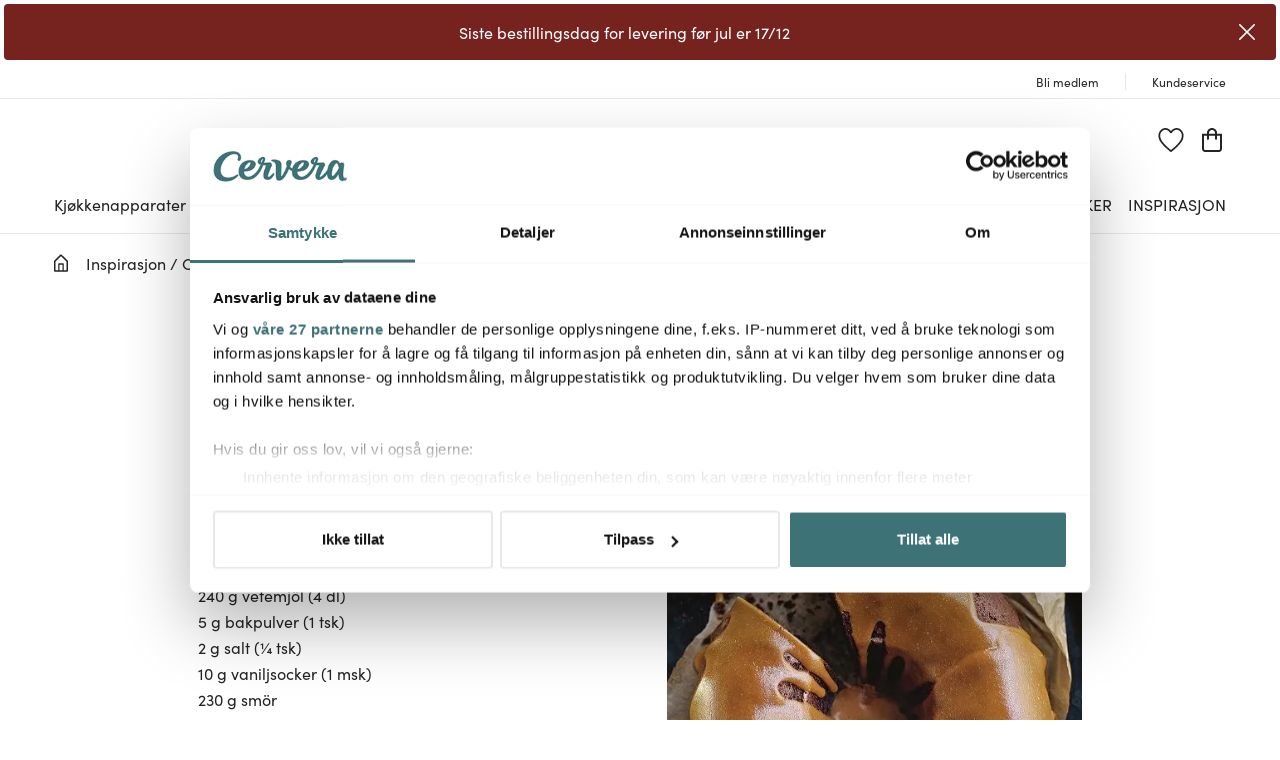

--- FILE ---
content_type: text/html; charset=utf-8
request_url: https://www.cervera.no/inspirasjon/oppskrift/sjokoladekake-med-karamellglasur2
body_size: 41611
content:
<!DOCTYPE html><html lang="no"><head><meta charSet="utf-8" data-next-head=""/><meta name="viewport" content="width=device-width" data-next-head=""/><link rel="preconnect" href="https://wDB083B57.api.esales.apptus.cloud" data-next-head=""/><link rel="preconnect" href="https://jjv48zaf.api.sanity.io" data-next-head=""/><link rel="preconnect" href="https://consent.cookiebot.com" data-next-head=""/><link rel="preconnect" href="https://www.googletagmanager.com" data-next-head=""/><link rel="preconnect" href="https://www.google-analytics.com" data-next-head=""/><link rel="preconnect" href="https://fonts.gstatic.com" data-next-head=""/><link rel="dns-prefetch" href="https://consentcdn.cookiebot.com" data-next-head=""/><link rel="dns-prefetch" href="https://analytics.tiktok.com" data-next-head=""/><link rel="dns-prefetch" href="https://static.redeal.se" data-next-head=""/><link rel="dns-prefetch" href="https://static.hotjar.com" data-next-head=""/><link rel="dns-prefetch" href="https://connect.facebook.net" data-next-head=""/><link rel="dns-prefetch" href="https://www.gstatic.com" data-next-head=""/><link rel="preload" href="/fonts/Sofia-Pro.woff2" as="font" crossorigin="anonymous" type="font/woff2" data-next-head=""/><link rel="preload" href="/fonts/Sofia-Pro-Bold.woff2" as="font" crossorigin="anonymous" type="font/woff2" data-next-head=""/><link rel="preload" href="/fonts/Austin-Semibold-Web.woff2" as="font" crossorigin="anonymous" type="font/woff2" data-next-head=""/><link rel="preload" href="/fonts/Austin-Bold-Web.woff2" as="font" crossorigin="anonymous" type="font/woff2" data-next-head=""/><link rel="apple-touch-icon" sizes="180x180" href="/favicon/apple-touch-icon.png" data-next-head=""/><link rel="icon" type="image/png" sizes="32x32" href="/favicon/favicon-32x32.png" data-next-head=""/><link rel="icon" type="image/png" sizes="16x16" href="/favicon/favicon-16x16.png" data-next-head=""/><link rel="alternate" href="https://www.cervera.se/inspiration/recept/chokladkaka-med-kolaglasyr2" hreflang="sv-SE" data-next-head=""/><link rel="alternate" href="https://www.cervera.no/inspirasjon/oppskrift/sjokoladekake-med-karamellglasur2" hreflang="nb-NO" data-next-head=""/><link rel="alternate" href="https://www.cervera.se/inspiration/recept/chokladkaka-med-kolaglasyr2" hreflang="x-default" data-next-head=""/><link rel="shortcut icon" href="/favicon/favicon.ico" data-next-head=""/><meta name="msapplication-TileColor" content="#000000" data-next-head=""/><meta name="msapplication-config" content="/favicon/browserconfig.xml" data-next-head=""/><meta name="theme-color" content="#000" data-next-head=""/><link rel="canonical" href="https://www.cervera.no/inspirasjon/oppskrift/sjokoladekake-med-karamellglasur2" data-next-head=""/><title data-next-head="">Sjokoladekake med karamellglasur - Cervera</title><meta property="og:title" content="Sjokoladekake med karamellglasur" data-next-head=""/><meta property="og:image" content="https://cdn.sanity.io/images/jjv48zaf/production/7d751d0094ea56410420697a32418962af6f3ee3-500x666.jpg?w=1200" data-next-head=""/><meta property="og:image:width" content="1200" data-next-head=""/><meta name="robots" content="index,follow" data-next-head=""/><meta property="og:url" content="https://www.cervera.no/inspirasjon/oppskrift/sjokoladekake-med-karamellglasur2" data-next-head=""/><meta property="og:type" content="food" data-next-head=""/><meta property="og:site_name" content="Cervera" data-next-head=""/><meta property="og:locale" content="no" data-next-head=""/><link rel="preload" href="/_next/static/css/560db5c891a6caf8.css" as="style"/><link rel="preload" href="/_next/static/css/d0706847a43c09ca.css" as="style"/><link rel="preload" href="/_next/static/css/0559350f828b923f.css" as="style"/><link rel="preload" href="/_next/static/css/c90796afd5da40a4.css" as="style"/><link rel="preload" href="/_next/static/css/2f06932b1e0addcd.css" as="style"/><link rel="preload" href="/_next/static/css/2760da7c44d7ab6d.css" as="style"/><link rel="preload" href="/_next/static/css/08d388ed3a41d0f7.css" as="style"/><link rel="preload" href="/_next/static/css/224eca974bb092b0.css" as="style"/><link rel="preload" href="/_next/static/css/fb70c4995229602e.css" as="style"/><link rel="preload" href="/_next/static/css/3c51b27dbcacc5e1.css" as="style"/><link rel="preload" href="/_next/static/css/2253f61f795b818c.css" as="style"/><script id="CookiebotConfiguration" type="application/json" data-cookieconsent="ignore" data-next-head="">{
              "Frameworks": {
                "IABTCF2": {
                  "AllowedVendors": [10,13,16,28,42,45,52,58,69,76,81,104,109,132,142,157,159,172,241,253,280,285,358,511,755,965,1126],
                  "AllowedGoogleACVendors": [89]
      }
    }
  }</script><script id="google-analytics-consent" data-cookieconsent="ignore" type="text/javascript" data-next-head="">window.dataLayer = window.dataLayer || [];
        function gtag() {
          dataLayer.push(arguments)
        }
        function getCookie(name) {
          let matches = document.cookie.match(new RegExp(
            "(?:^|; )" + name.replace(/([.$?*|{}()[]\/+^])/g, '\$1') + "=([^;]*)"
          ));
          return matches ? decodeURIComponent(matches[1]) : undefined;
        }
      var cookieConsentData = getCookie('CookieConsent');
      if(!cookieConsentData){
        gtag("consent", "default", {
          ad_storage: "denied",
          ad_user_data: "denied",
          ad_personalization: "denied",
          analytics_storage: "denied",
          wait_for_update: 10000,
        });
      }else{
        let marketingCookies = cookieConsentData.search('marketing:true') !== -1;
        let performanceCookies = cookieConsentData.search('preferences:true') !== -1
        gtag("consent", "default", {
          ad_storage: marketingCookies ? "granted" :"denied",
          ad_user_data: marketingCookies ? "granted" :"denied",
          ad_personalization: marketingCookies ? "granted" :"denied",
          analytics_storage: performanceCookies ? "granted" :"denied",
          wait_for_update:10000,
        });
      }
       </script><script id="google-analytics" data-cookieconsent="ignore" data-next-head="">(function(w,d,s,l,i){w[l]=w[l]||[];w[l].push({'gtm.start':
        new Date().getTime(),event:'gtm.js'});var f=d.getElementsByTagName(s)[0],
        j=d.createElement(s),dl=l!='dataLayer'?'&l='+l:'';j.async=true;j.src=
        'https://www.googletagmanager.com/gtm.js?id='+i+dl;f.parentNode.insertBefore(j,f);
        })(window,document,'script','dataLayer', 'GTM-PN3XJTH');</script><script id="gamifiera-head" data-next-head="">
  window.gmf = function() {
    (window._gmf = window._gmf || []).push(Object.values(arguments));
  };
  gmf('init', {
    merchantId: 8700,
    locale: 'nb_NO',
    customerToken: null,
  });
</script><style type="text/css">.fresnel-container{margin:0;padding:0;}
@media not all and (min-width:0px) and (max-width:959.98px){.fresnel-at-sm{display:none!important;}}
@media not all and (min-width:960px){.fresnel-at-md{display:none!important;}}
@media not all and (max-width:959.98px){.fresnel-lessThan-md{display:none!important;}}
@media not all and (min-width:960px){.fresnel-greaterThan-sm{display:none!important;}}
@media not all and (min-width:0px){.fresnel-greaterThanOrEqual-sm{display:none!important;}}
@media not all and (min-width:960px){.fresnel-greaterThanOrEqual-md{display:none!important;}}
@media not all and (min-width:0px) and (max-width:959.98px){.fresnel-between-sm-md{display:none!important;}}</style><link rel="stylesheet" href="/_next/static/css/560db5c891a6caf8.css" data-n-g=""/><link rel="stylesheet" href="/_next/static/css/d0706847a43c09ca.css" data-n-p=""/><link rel="stylesheet" href="/_next/static/css/0559350f828b923f.css" data-n-p=""/><link rel="stylesheet" href="/_next/static/css/c90796afd5da40a4.css"/><link rel="stylesheet" href="/_next/static/css/2f06932b1e0addcd.css"/><link rel="stylesheet" href="/_next/static/css/2760da7c44d7ab6d.css"/><link rel="stylesheet" href="/_next/static/css/08d388ed3a41d0f7.css"/><link rel="stylesheet" href="/_next/static/css/224eca974bb092b0.css"/><link rel="stylesheet" href="/_next/static/css/fb70c4995229602e.css"/><link rel="stylesheet" href="/_next/static/css/3c51b27dbcacc5e1.css"/><link rel="stylesheet" href="/_next/static/css/2253f61f795b818c.css"/><noscript data-n-css=""></noscript><script defer="" noModule="" src="/_next/static/chunks/polyfills-42372ed130431b0a.js"></script><script id="Cookiebot" src="https://consent.cookiebot.com/uc.js" data-cbid="bbb3707b-8ee1-4e69-984b-fb8fc01749b1" data-culture="NB" data-blockingmode="auto" type="text/javascript" data-framework="TCFv2.2" defer="" data-nscript="beforeInteractive"></script><script defer="" src="/_next/static/chunks/8790.51e1db70a734875e.js"></script><script defer="" src="/_next/static/chunks/6071.c24fdd9bdf8ddf82.js"></script><script defer="" src="/_next/static/chunks/2017.db70321d985d8668.js"></script><script defer="" src="/_next/static/chunks/4593-26234c26d0de2147.js"></script><script defer="" src="/_next/static/chunks/2293-dd3e335d7e02bcb9.js"></script><script defer="" src="/_next/static/chunks/1116-e123ad4af11bdb07.js"></script><script defer="" src="/_next/static/chunks/2649.ec06d0eb32141278.js"></script><script defer="" src="/_next/static/chunks/6611.7ec792278b5a221c.js"></script><script defer="" src="/_next/static/chunks/8093.28ab2ed787fdff13.js"></script><script defer="" src="/_next/static/chunks/7031.5976a294a38a2ac7.js"></script><script defer="" src="/_next/static/chunks/5368.f64bd2cbb3fb6191.js"></script><script src="/_next/static/chunks/webpack-83bd28d4483936ca.js" defer=""></script><script src="/_next/static/chunks/framework-3c237d1fff8232da.js" defer=""></script><script src="/_next/static/chunks/main-524af90645126435.js" defer=""></script><script src="/_next/static/chunks/pages/_app-58e13084e0b1b143.js" defer=""></script><script src="/_next/static/chunks/300ef6fe-b2605966ff74e554.js" defer=""></script><script src="/_next/static/chunks/698-fb1002bb296dad70.js" defer=""></script><script src="/_next/static/chunks/207-98b9fb1781f18320.js" defer=""></script><script src="/_next/static/chunks/4357-c135eec66f7fb654.js" defer=""></script><script src="/_next/static/chunks/6099-74595fd1747e9d1b.js" defer=""></script><script src="/_next/static/chunks/4044-2ee72564e10d2d52.js" defer=""></script><script src="/_next/static/chunks/7580-6f2bb63cbef382dc.js" defer=""></script><script src="/_next/static/chunks/1590-06696753759e810b.js" defer=""></script><script src="/_next/static/chunks/3894-9dfaea40713b914d.js" defer=""></script><script src="/_next/static/chunks/8987-672840c344f4f51c.js" defer=""></script><script src="/_next/static/chunks/9051-41e0882bc5e2e22e.js" defer=""></script><script src="/_next/static/chunks/pages/%5B...slug%5D-3993797bcd80e15b.js" defer=""></script><script src="/_next/static/EGqvO3K9DIgyW4iR4rESD/_buildManifest.js" defer=""></script><script src="/_next/static/EGqvO3K9DIgyW4iR4rESD/_ssgManifest.js" defer=""></script><style id="__jsx-68233434">.wrapper.jsx-68233434{background-color:transparent}@media screen and (min-width:960px){.wrapper.jsx-68233434{background-color:transparent}}</style><style id="__jsx-2663891932">.title.jsx-2663891932,.description.jsx-2663891932,.readMoreButton.jsx-2663891932{color:#222426;fill:#222426}@media screen and (min-width:960px){.title.jsx-2663891932,.description.jsx-2663891932,.readMoreButton.jsx-2663891932{color:#222426;fill:#222426}}</style></head><body><noscript><iframe src="https://www.googletagmanager.com/ns.html?id=GTM-PN3XJTH" height="0" width="0" style="display:none;visibility:hidden" aria-label="Google Tag Manager"></iframe></noscript><link rel="preload" as="image" href="https://cdn.sanity.io/images/jjv48zaf/production/7d751d0094ea56410420697a32418962af6f3ee3-500x666.jpg"/><div id="__next"><a href="#main" class="styles_skipToContent__zzdmj">Hopp videre til hovedinnholdet</a><div class="FixedHeader_fixedHeader__l_6Ui"><div class="GlobalMessage_paper__eHnNb" style="background-color:#76231f"><div class="Marquee_root__5NekB"><div class="Marquee_marqueeContent__Q8zz1" style="animation-duration:0s"><div class="GlobalMessage_link__BhayE" style="text-decoration:none">Siste bestillingsdag for levering før jul er 17/12</div></div></div><button class="GlobalMessage_closeButton__GhaTO" type="button"><svg xmlns="http://www.w3.org/2000/svg" width="20" height="20" class="GlobalMessage_closeIcon__ZM3iA"><path fill="transparent" stroke="#000" stroke-linecap="round" stroke-linejoin="round" stroke-width="2" d="m1.042 1.042 17.909 17.909m0-17.909L1.042 18.951"></path></svg></button></div><div class="desktopOnly"><div class="TopPart_root__XyTqe"><div class="TopPart_wrapper__MP3ar container"><div tabindex="-1" class="TopPart_section__XdiqF" style="min-width:400px"><section class="UspList_oneLine__diqFi UspList_root__k9jIW"></section></div><div class="TopPart_section__XdiqF TopPart_rightSideToolBar__KjlyN"><a class="TopLink_root__Rek1V" href="https://www.cervera.no/kundeklubb"><span>Bli medlem</span></a><a class="TopLink_root__Rek1V" href="https://www.cervera.no/kontakt-oss"><span>Kundeservice </span></a></div></div></div></div></div><header class="Header_headerRoot__YeM8J Header_headerMobile__M33YK"><div class="Header_border__81VS_ Header_background__IB0yl"><div><div id="headerMiddlePart" class="MiddlePart_root__HNDQ5 container"><div class="ToolsMenu_renderOnMobile__q3HAw"><a href="https://www.cervera.no/onskeliste"><span class="Badge_root__EUEOW Badge_badge__EQt8a"><svg xmlns="http://www.w3.org/2000/svg" viewBox="0 0 270 258" class="Badge_svg__z6DK5 WishlistBadge_wishlistHeart__n8PJ0"><path d="M134.49 258c-2.24 0-4.47-.74-6.34-2.22-24-19.02-45.87-38.62-65.02-58.25-43.32-44.4-53.65-66.96-58.04-83.18-3.2-11.82-9.85-36.43.39-62.92C7.05 47.37 21.9 11.47 58.86 2.22A70 70 0 0 1 75.82.14c20.21 0 41.59 12.06 58.71 32.74C149.03 15.71 170.58 0 194.26 0c5.71 0 11.39.7 16.88 2.07 36.95 9.25 51.81 45.15 53.38 49.21 10.24 26.49 3.59 51.09.39 62.92-4.39 16.22-14.72 38.79-58.03 83.19-17.57 18.01-39.18 37.11-66.06 58.4-1.86 1.48-4.1 2.22-6.33 2.22ZM75.82 18.7c-4.22 0-8.42.51-12.48 1.53C35.42 27.22 23.94 55 22.72 58.15c-8.04 20.8-2.87 39.92.22 51.34 6.71 24.79 30.76 51.86 53.4 75.06 17.24 17.67 36.78 35.33 58.15 52.58 23.88-19.15 43.28-36.44 59.17-52.73 40.34-41.35 49.63-61.15 53.4-75.06 3.09-11.42 8.26-30.54.22-51.34-1.22-3.14-12.7-30.93-40.62-37.92-4.02-1.01-8.2-1.52-12.4-1.52-16.99 0-37.16 13.28-51.38 33.83a10.22 10.22 0 0 1-8.39 4.41c-3.35 0-6.48-1.65-8.39-4.42C108.94 27.54 88.88 18.7 75.83 18.7Z"></path></svg></span></a></div><div class="MiddlePart_logoWrapper__j5asr"></div><div class="MiddlePart_renderOnDesktop__mFrB0 MiddlePart_searchWrapper__ROx9w"></div><div class="MiddlePart_toolsMenu__m_go_"><div class="ToolsMenu_renderOnMobile__q3HAw"><button aria-label="Handlekurv" type="button" class="Badge_root__EUEOW Badge_badge__EQt8a"><svg xmlns="http://www.w3.org/2000/svg" width="20" height="24" class="Badge_svg__z6DK5"><path d="M19.995 5.823H15.05v-.702C15.05 2.293 12.789 0 10 0S4.95 2.293 4.95 5.121v.702H.996L0 5.828v14.957C0 22.559 1.417 23.998 3.166 24h13.669C18.584 23.998 20 22.559 20 20.785V6.832ZM6.931 5.121a3.12 3.12 0 0 1 1.52-2.74 3.03 3.03 0 0 1 3.099 0 3.12 3.12 0 0 1 1.52 2.74v.702H6.931Zm11.092 15.664a1.196 1.196 0 0 1-1.185 1.203H3.166a1.195 1.195 0 0 1-1.186-1.203V7.831h2.969v3.012a1 1 0 0 0 .991 1.004c.547 0 .99-.45.99-1.004V7.831h6.139v3.012a.997.997 0 0 0 .99.974 1 1 0 0 0 .99-.974V7.831h2.969Z"></path></svg></button><div style="visibility:hidden" class="CerveraDrawer_drawer__HjPic MiniBasket_miniBasketDrawer__GI4xg"><div class="CerveraDrawer_overlay__jePrS MiniBasket_miniBasketOverlay__DUgTF" aria-label="Close menu" role="button" tabindex="-1"></div><div style="transform:translateX(0px)" class="CerveraDrawer_contentWrapper__hpGPG MiniBasket_miniBasket__1ayW3"><div class="MiniBasket_title__Sh034"><svg xmlns="http://www.w3.org/2000/svg" width="20" height="24"><path d="M19.995 5.823H15.05v-.702C15.05 2.293 12.789 0 10 0S4.95 2.293 4.95 5.121v.702H.996L0 5.828v14.957C0 22.559 1.417 23.998 3.166 24h13.669C18.584 23.998 20 22.559 20 20.785V6.832ZM6.931 5.121a3.12 3.12 0 0 1 1.52-2.74 3.03 3.03 0 0 1 3.099 0 3.12 3.12 0 0 1 1.52 2.74v.702H6.931Zm11.092 15.664a1.196 1.196 0 0 1-1.185 1.203H3.166a1.195 1.195 0 0 1-1.186-1.203V7.831h2.969v3.012a1 1 0 0 0 .991 1.004c.547 0 .99-.45.99-1.004V7.831h6.139v3.012a.997.997 0 0 0 .99.974 1 1 0 0 0 .99-.974V7.831h2.969Z"></path></svg><p>Handlekurv<span>(<!-- -->0 produkter<!-- -->)</span></p></div><div class="MiniBasket_miniBasketContentWrapper__VfPYg MiniBasket_emptyMiniBasketContentWrapper__Gggq0"><div class="MiniBasket_emptyMiniBasketWrapper__g79kY"><svg xmlns="http://www.w3.org/2000/svg" width="20" height="24"><path d="M19.995 5.823H15.05v-.702C15.05 2.293 12.789 0 10 0S4.95 2.293 4.95 5.121v.702H.996L0 5.828v14.957C0 22.559 1.417 23.998 3.166 24h13.669C18.584 23.998 20 22.559 20 20.785V6.832ZM6.931 5.121a3.12 3.12 0 0 1 1.52-2.74 3.03 3.03 0 0 1 3.099 0 3.12 3.12 0 0 1 1.52 2.74v.702H6.931Zm11.092 15.664a1.196 1.196 0 0 1-1.185 1.203H3.166a1.195 1.195 0 0 1-1.186-1.203V7.831h2.969v3.012a1 1 0 0 0 .991 1.004c.547 0 .99-.45.99-1.004V7.831h6.139v3.012a.997.997 0 0 0 .99.974 1 1 0 0 0 .99-.974V7.831h2.969Z"></path></svg><p>Din handlekurv er tom</p></div></div></div></div><span class="MobileMenuBadge_paper__DUFQa Badge_badge__EQt8a"><svg xmlns="http://www.w3.org/2000/svg" width="22.917" height="20" class="glyph" data-icon="mobile-menu"><path fill="transparent" stroke="#000" stroke-linecap="round" stroke-linejoin="round" stroke-width="2" d="M1.042 1.042H21.91M1.042 9.996H21.91M1.042 18.951H21.91"></path></svg></span></div><div class="ToolsMenu_renderOnDesktop__6UG9O"><a href="https://www.cervera.no/onskeliste"><span class="Badge_root__EUEOW Badge_badge__EQt8a"><svg xmlns="http://www.w3.org/2000/svg" viewBox="0 0 270 258" class="Badge_svg__z6DK5 WishlistBadge_wishlistHeart__n8PJ0"><path d="M134.49 258c-2.24 0-4.47-.74-6.34-2.22-24-19.02-45.87-38.62-65.02-58.25-43.32-44.4-53.65-66.96-58.04-83.18-3.2-11.82-9.85-36.43.39-62.92C7.05 47.37 21.9 11.47 58.86 2.22A70 70 0 0 1 75.82.14c20.21 0 41.59 12.06 58.71 32.74C149.03 15.71 170.58 0 194.26 0c5.71 0 11.39.7 16.88 2.07 36.95 9.25 51.81 45.15 53.38 49.21 10.24 26.49 3.59 51.09.39 62.92-4.39 16.22-14.72 38.79-58.03 83.19-17.57 18.01-39.18 37.11-66.06 58.4-1.86 1.48-4.1 2.22-6.33 2.22ZM75.82 18.7c-4.22 0-8.42.51-12.48 1.53C35.42 27.22 23.94 55 22.72 58.15c-8.04 20.8-2.87 39.92.22 51.34 6.71 24.79 30.76 51.86 53.4 75.06 17.24 17.67 36.78 35.33 58.15 52.58 23.88-19.15 43.28-36.44 59.17-52.73 40.34-41.35 49.63-61.15 53.4-75.06 3.09-11.42 8.26-30.54.22-51.34-1.22-3.14-12.7-30.93-40.62-37.92-4.02-1.01-8.2-1.52-12.4-1.52-16.99 0-37.16 13.28-51.38 33.83a10.22 10.22 0 0 1-8.39 4.41c-3.35 0-6.48-1.65-8.39-4.42C108.94 27.54 88.88 18.7 75.83 18.7Z"></path></svg></span></a><button aria-label="Handlekurv" type="button" class="Badge_root__EUEOW Badge_badge__EQt8a"><svg xmlns="http://www.w3.org/2000/svg" width="20" height="24" class="Badge_svg__z6DK5"><path d="M19.995 5.823H15.05v-.702C15.05 2.293 12.789 0 10 0S4.95 2.293 4.95 5.121v.702H.996L0 5.828v14.957C0 22.559 1.417 23.998 3.166 24h13.669C18.584 23.998 20 22.559 20 20.785V6.832ZM6.931 5.121a3.12 3.12 0 0 1 1.52-2.74 3.03 3.03 0 0 1 3.099 0 3.12 3.12 0 0 1 1.52 2.74v.702H6.931Zm11.092 15.664a1.196 1.196 0 0 1-1.185 1.203H3.166a1.195 1.195 0 0 1-1.186-1.203V7.831h2.969v3.012a1 1 0 0 0 .991 1.004c.547 0 .99-.45.99-1.004V7.831h6.139v3.012a.997.997 0 0 0 .99.974 1 1 0 0 0 .99-.974V7.831h2.969Z"></path></svg></button><div style="visibility:hidden" class="CerveraDrawer_drawer__HjPic MiniBasket_miniBasketDrawer__GI4xg"><div class="CerveraDrawer_overlay__jePrS MiniBasket_miniBasketOverlay__DUgTF" aria-label="Close menu" role="button" tabindex="-1"></div><div style="transform:translateX(0px)" class="CerveraDrawer_contentWrapper__hpGPG MiniBasket_miniBasket__1ayW3"><div class="MiniBasket_title__Sh034"><svg xmlns="http://www.w3.org/2000/svg" width="20" height="24"><path d="M19.995 5.823H15.05v-.702C15.05 2.293 12.789 0 10 0S4.95 2.293 4.95 5.121v.702H.996L0 5.828v14.957C0 22.559 1.417 23.998 3.166 24h13.669C18.584 23.998 20 22.559 20 20.785V6.832ZM6.931 5.121a3.12 3.12 0 0 1 1.52-2.74 3.03 3.03 0 0 1 3.099 0 3.12 3.12 0 0 1 1.52 2.74v.702H6.931Zm11.092 15.664a1.196 1.196 0 0 1-1.185 1.203H3.166a1.195 1.195 0 0 1-1.186-1.203V7.831h2.969v3.012a1 1 0 0 0 .991 1.004c.547 0 .99-.45.99-1.004V7.831h6.139v3.012a.997.997 0 0 0 .99.974 1 1 0 0 0 .99-.974V7.831h2.969Z"></path></svg><p>Handlekurv<span>(<!-- -->0 produkter<!-- -->)</span></p></div><div class="MiniBasket_miniBasketContentWrapper__VfPYg MiniBasket_emptyMiniBasketContentWrapper__Gggq0"><div class="MiniBasket_emptyMiniBasketWrapper__g79kY"><svg xmlns="http://www.w3.org/2000/svg" width="20" height="24"><path d="M19.995 5.823H15.05v-.702C15.05 2.293 12.789 0 10 0S4.95 2.293 4.95 5.121v.702H.996L0 5.828v14.957C0 22.559 1.417 23.998 3.166 24h13.669C18.584 23.998 20 22.559 20 20.785V6.832ZM6.931 5.121a3.12 3.12 0 0 1 1.52-2.74 3.03 3.03 0 0 1 3.099 0 3.12 3.12 0 0 1 1.52 2.74v.702H6.931Zm11.092 15.664a1.196 1.196 0 0 1-1.185 1.203H3.166a1.195 1.195 0 0 1-1.186-1.203V7.831h2.969v3.012a1 1 0 0 0 .991 1.004c.547 0 .99-.45.99-1.004V7.831h6.139v3.012a.997.997 0 0 0 .99.974 1 1 0 0 0 .99-.974V7.831h2.969Z"></path></svg><p>Din handlekurv er tom</p></div></div></div></div></div></div></div></div></div><div class="Header_background__IB0yl Header_toolbarWrapper__TyJL3 Header_withoutUps___3CED"><div class="Navigation_root__mTaH2 container"><div class="Navigation_items__PbNVe"><div class="NavItem_root__ckpMj"><div><div><span class="NavItem_headerLink__FNr0M NavItem_positionLeft__A1H1u" aria-controls="Kjøkkenapparater-expandable-menu" tabindex="0">Kjøkkenapparater</span></div></div></div><div class="NavItem_root__ckpMj"><div><div><span class="NavItem_headerLink__FNr0M NavItem_positionLeft__A1H1u" aria-controls="Matlaging-expandable-menu" tabindex="0">Matlaging</span></div></div></div><div class="NavItem_root__ckpMj"><div><div><span class="NavItem_headerLink__FNr0M NavItem_positionLeft__A1H1u" aria-controls="Servering-expandable-menu" tabindex="0">Servering</span></div></div></div><div class="NavItem_root__ckpMj"><div><div><span class="NavItem_headerLink__FNr0M NavItem_positionLeft__A1H1u" aria-controls="Innredning-expandable-menu" tabindex="0">Innredning</span></div></div></div></div><div class="Navigation_items__PbNVe"><div class="NavItem_root__ckpMj"><div><div><span class="NavItem_headerLink__FNr0M NavItem_uppercase__ct0NA" aria-controls="Julegaver-expandable-menu" tabindex="0">Julegaver</span></div></div></div><div class="NavItem_root__ckpMj"><div><a tabindex="-1" href="https://www.cervera.no/jul"><span tabindex="0" class="NavItem_headerLink__FNr0M NavItem_uppercase__ct0NA">JUL</span></a></div></div><div class="NavItem_root__ckpMj"><div><a tabindex="-1" href="https://www.cervera.no/kampanjer"><span tabindex="0" class="NavItem_headerLink__FNr0M NavItem_uppercase__ct0NA">Kampanjer</span></a></div></div><div class="NavItem_root__ckpMj"><div><a tabindex="-1" href="https://www.cervera.no/varemerker"><span tabindex="0" class="NavItem_headerLink__FNr0M NavItem_uppercase__ct0NA">Varemerker</span></a></div></div><div class="NavItem_root__ckpMj"><div><a tabindex="-1" href="https://www.cervera.no/inspirasjon"><span tabindex="0" class="NavItem_headerLink__FNr0M NavItem_uppercase__ct0NA">Inspirasjon</span></a></div></div></div></div><div class="Navigation_position__cia9e" id="expandable-menu"></div><div class="mobileOnly"><div class="MobileToolbar_searchBarWrapper__cve2i"><div class="SearchBlock_root__n_jYG"><form class="SearchInput_root__rF7r6" role="search" action=""><div class="SearchInput_inputWrapper__uKqpq"><input aria-label="Søk" placeholder="Søk" type="search" spellCheck="false" class="SearchInput_input__5kqUI" tabindex="0" value=""/><div class="SearchInput_clearBtnWrapper__cEn0w SearchInput_hide__a_ceQ"><svg xmlns="http://www.w3.org/2000/svg" width="20" height="20"><path fill="transparent" stroke="#000" stroke-linecap="round" stroke-linejoin="round" stroke-width="2" d="m1.042 1.042 17.909 17.909m0-17.909L1.042 18.951"></path></svg></div><div class="SearchInput_searchIconWrapper__MUTvG" aria-label="Søk" role="button" tabindex="-1"><svg xmlns="http://www.w3.org/2000/svg" width="24" height="24"><g fill="transparent" stroke="#222426" stroke-width="2.008"><path stroke-linecap="round" stroke-linejoin="round" d="m15.696 15.696 7.3 7.3"></path><path stroke-miterlimit="1.004" d="M1.004 9.611a8.607 8.607 0 1 1 17.214 0 8.607 8.607 0 0 1-17.214 0Z"></path></g></svg></div></div></form></div></div><div class="MobileToolbar_root__pyj6r MobileToolbar_hide__7BNTH"><div class="MobileToolbar_wrapper__lxlHq"></div></div></div></div></header><div class="container" id="triggerbee-placeholder-under-menu" style="max-width:1320px"></div><div class="container BreadcrumbsView_wrapper__P4uSp"><a href="https://www.cervera.no/inspirasjon/oppskrift"><span class="BreadcrumbsView_mobileHomeIconWrapper__CPbtO"><svg xmlns="http://www.w3.org/2000/svg" width="28" height="28" fill="none" class="BreadcrumbsView_backIcon__BHD4a"><circle cx="14.493" cy="14.368" r="13.507" fill="#0A3D42"></circle><path fill="#fff" d="m6.979 14.974 4.98 4.98a.707.707 0 1 0 1-1l-3.862-3.86h12.01a.707.707 0 0 0 0-1.414H9.276l3.86-3.864a.707.707 0 1 0-.997-1L6.976 13.98a.707.707 0 0 0 .003.995"></path></svg></span></a><a href="https://www.cervera.no/"><span class="BreadcrumbsView_desktopHomeIconWrapper__nebuC"><svg xmlns="http://www.w3.org/2000/svg" viewBox="0 0 191.66 238"><g data-name="Layer 2"><path d="M188.72 88.51 102.89 2.92a10 10 0 0 0-14.12 0L2.94 88.51A10 10 0 0 0 0 95.59V228a10 10 0 0 0 10 10h171.66a10 10 0 0 0 10-10V95.59a10 10 0 0 0-2.94-7.08M76.79 218v-74.9h38.08V218Zm94.87 0h-36.79v-84.9a10 10 0 0 0-10-10H66.79a10 10 0 0 0-10 10V218H20V99.74l75.83-75.62 75.83 75.62Z" data-name="Layer 1"></path></g></svg></span></a><div class="BreadcrumbsView_breadcrumbsWrapper__JgEGR"><ol itemScope="" itemType="http://schema.org/BreadcrumbList" class="BreadcrumbsView_articleBreadcrumbsWrapper__ujtSo BreadcrumbsView_breadcrumbsListWrapper__Xpxf1"><li itemProp="itemListElement" itemScope="" itemType="http://schema.org/ListItem"><a tabindex="0" itemProp="item" class="Breadcrumb_breadcrumb__osHek BreadcrumbsView_breadcrumbsGeneral__eIQAa Breadcrumb_first__It9YS" href="https://www.cervera.no/inspirasjon"><span itemProp="name">Inspirasjon</span><meta itemProp="position" content="1"/></a></li><li itemProp="itemListElement" itemScope="" itemType="http://schema.org/ListItem"><a tabindex="0" itemProp="item" class="Breadcrumb_breadcrumb__osHek BreadcrumbsView_breadcrumbsGeneral__eIQAa" href="https://www.cervera.no/inspirasjon/oppskrift"><span class="Breadcrumb_slash__g7okN">/</span><span itemProp="name">Oppskrift</span><meta itemProp="position" content="2"/></a></li><li itemProp="itemListElement" itemScope="" itemType="http://schema.org/ListItem"><a tabindex="0" itemProp="item" class="Breadcrumb_breadcrumb__osHek BreadcrumbsView_breadcrumbsGeneral__eIQAa Breadcrumb_last__XWJ3Y" href="https://www.cervera.no/inspirasjon/oppskrift/sjokoladekake-med-karamellglasur2"><span class="Breadcrumb_slash__g7okN">/</span><span itemProp="name">Sjokoladekake med karamellglasur</span><meta itemProp="position" content="3"/></a></li></ol></div></div><main id="main"><div class="RecipeMicrodata_root__EYZPd" itemScope="" itemType="https://schema.org/Recipe"><meta itemProp="name" content="Sjokoladekake med karamellglasur"/><div itemProp="description"></div><img itemProp="image" src="https://cdn.sanity.io/images/jjv48zaf/production/7d751d0094ea56410420697a32418962af6f3ee3-500x666.jpg" alt="Sjokoladekake med karamellglasur"/><div itemProp="recipeInstructions">Gör så här<!-- -->Kaka<!-- -->Glasyr</div></div><section><div class="jsx-2663891932 jsx-68233434 container"><div class="jsx-2663891932 jsx-68233434 wrapper HeadingBlock_noImage__IOpu5"><div class="jsx-2663891932 jsx-68233434 HeadingBlock_contentWrapper__FFx1l"><h1 class="jsx-2663891932 jsx-68233434 HeadingBlock_title__1Dg0z title">Sjokoladekake med karamellglasur</h1></div></div></div><div class="container"><div class="narrowWidth"><div class="ColumnBlock_root__umPU0"><div class="ColumnBlock_column__k4O0a ColumnBlock_col-6__9oE4W"><div class="PortableText_root__4aS0x ColumnBlock_text__HdReX"><h3 class="fullWidth">Ingredienser</h3><div class="BlockComponents_normal__UKi36 BlockComponents_sofia__6BuxK fullWidth"><em>12–15 skivor</em></div><div class="BlockComponents_normal__UKi36 BlockComponents_sofia__6BuxK fullWidth"><strong>Kaka</strong><br/>240 g vetemjöl (4 dl)<br/>5 g bakpulver (1 tsk)<br/>2 g salt (¼ tsk)<br/>10 g vaniljsocker (1 msk)<br/>230 g smör<br/>60 g kakao (1 ½ dl)<br/>150 g mörkt öl (gärna Guinness eller annan dry stout) (1 ½ dl)<br/>400 g strösocker (4 ½ dl)<br/>250 g gräddfil (2 ½ dl)<br/>110 g ägg (2)</div><div class="BlockComponents_normal__UKi36 BlockComponents_sofia__6BuxK fullWidth"><strong>Glasyr</strong><br/>70 g smör<br/>100 g farinsocker (1 ¼ dl)<br/>75 g vispgrädde (¾ dl)<br/>120 g florsocker (2 dl)<br/>3 g salt (½ tsk)</div></div></div><div class="ColumnBlock_column__k4O0a ColumnBlock_col-6__9oE4W MediaBlock_root__0EI3f"><div><img alt="Sjokoladekake med karamellglasur" loading="lazy" width="500" height="666" decoding="async" data-nimg="1" class="MediaBlockImage_image__F7uAo" style="color:transparent;background-size:cover;background-position:50% 50%;background-repeat:no-repeat;background-image:url(&quot;data:image/svg+xml;charset=utf-8,%3Csvg xmlns=&#x27;http://www.w3.org/2000/svg&#x27; viewBox=&#x27;0 0 500 666&#x27;%3E%3Cfilter id=&#x27;b&#x27; color-interpolation-filters=&#x27;sRGB&#x27;%3E%3CfeGaussianBlur stdDeviation=&#x27;20&#x27;/%3E%3CfeColorMatrix values=&#x27;1 0 0 0 0 0 1 0 0 0 0 0 1 0 0 0 0 0 100 -1&#x27; result=&#x27;s&#x27;/%3E%3CfeFlood x=&#x27;0&#x27; y=&#x27;0&#x27; width=&#x27;100%25&#x27; height=&#x27;100%25&#x27;/%3E%3CfeComposite operator=&#x27;out&#x27; in=&#x27;s&#x27;/%3E%3CfeComposite in2=&#x27;SourceGraphic&#x27;/%3E%3CfeGaussianBlur stdDeviation=&#x27;20&#x27;/%3E%3C/filter%3E%3Cimage width=&#x27;100%25&#x27; height=&#x27;100%25&#x27; x=&#x27;0&#x27; y=&#x27;0&#x27; preserveAspectRatio=&#x27;none&#x27; style=&#x27;filter: url(%23b);&#x27; href=&#x27;[data-uri]&#x27;/%3E%3C/svg%3E&quot;)" sizes="50vw" srcSet="https://cdn.sanity.io/images/jjv48zaf/production/7d751d0094ea56410420697a32418962af6f3ee3-500x666.jpg?w=384&amp;q=75&amp;fit=fillmax&amp;auto=format 384w, https://cdn.sanity.io/images/jjv48zaf/production/7d751d0094ea56410420697a32418962af6f3ee3-500x666.jpg?w=400&amp;q=75&amp;fit=fillmax&amp;auto=format 400w, https://cdn.sanity.io/images/jjv48zaf/production/7d751d0094ea56410420697a32418962af6f3ee3-500x666.jpg?w=416&amp;q=75&amp;fit=fillmax&amp;auto=format 416w, https://cdn.sanity.io/images/jjv48zaf/production/7d751d0094ea56410420697a32418962af6f3ee3-500x666.jpg?w=432&amp;q=75&amp;fit=fillmax&amp;auto=format 432w, https://cdn.sanity.io/images/jjv48zaf/production/7d751d0094ea56410420697a32418962af6f3ee3-500x666.jpg?w=448&amp;q=75&amp;fit=fillmax&amp;auto=format 448w, https://cdn.sanity.io/images/jjv48zaf/production/7d751d0094ea56410420697a32418962af6f3ee3-500x666.jpg?w=464&amp;q=75&amp;fit=fillmax&amp;auto=format 464w, https://cdn.sanity.io/images/jjv48zaf/production/7d751d0094ea56410420697a32418962af6f3ee3-500x666.jpg?w=496&amp;q=75&amp;fit=fillmax&amp;auto=format 496w, https://cdn.sanity.io/images/jjv48zaf/production/7d751d0094ea56410420697a32418962af6f3ee3-500x666.jpg?w=512&amp;q=75&amp;fit=fillmax&amp;auto=format 512w, https://cdn.sanity.io/images/jjv48zaf/production/7d751d0094ea56410420697a32418962af6f3ee3-500x666.jpg?w=528&amp;q=75&amp;fit=fillmax&amp;auto=format 528w, https://cdn.sanity.io/images/jjv48zaf/production/7d751d0094ea56410420697a32418962af6f3ee3-500x666.jpg?w=640&amp;q=75&amp;fit=fillmax&amp;auto=format 640w, https://cdn.sanity.io/images/jjv48zaf/production/7d751d0094ea56410420697a32418962af6f3ee3-500x666.jpg?w=750&amp;q=75&amp;fit=fillmax&amp;auto=format 750w, https://cdn.sanity.io/images/jjv48zaf/production/7d751d0094ea56410420697a32418962af6f3ee3-500x666.jpg?w=828&amp;q=75&amp;fit=fillmax&amp;auto=format 828w, https://cdn.sanity.io/images/jjv48zaf/production/7d751d0094ea56410420697a32418962af6f3ee3-500x666.jpg?w=1080&amp;q=75&amp;fit=fillmax&amp;auto=format 1080w, https://cdn.sanity.io/images/jjv48zaf/production/7d751d0094ea56410420697a32418962af6f3ee3-500x666.jpg?w=1200&amp;q=75&amp;fit=fillmax&amp;auto=format 1200w, https://cdn.sanity.io/images/jjv48zaf/production/7d751d0094ea56410420697a32418962af6f3ee3-500x666.jpg?w=1920&amp;q=75&amp;fit=fillmax&amp;auto=format 1920w, https://cdn.sanity.io/images/jjv48zaf/production/7d751d0094ea56410420697a32418962af6f3ee3-500x666.jpg?w=2048&amp;q=75&amp;fit=fillmax&amp;auto=format 2048w" src="https://cdn.sanity.io/images/jjv48zaf/production/7d751d0094ea56410420697a32418962af6f3ee3-500x666.jpg?w=2048&amp;q=75&amp;fit=fillmax&amp;auto=format"/></div></div></div></div></div><div class="container RichTextBlock_root__Fyy1d"><div class="PortableText_root__4aS0x"><h3 class="narrowWidth">Gör så här</h3><div class="BlockComponents_normal__UKi36 BlockComponents_sofia__6BuxK narrowWidth"><strong>Kaka</strong><br/>Sätt ugnen på 175 grader, varmluftsfunktion.<br/>Smöra och mjöla noggrant en rund sockerkaksform, 23 cm i diameter och 10 cm djup.<br/>Blanda mjöl, bakpulver, salt och vaniljsocker i en bunke. Smält smöret i en kastrull, tillsätt kakao och öl och vispa tills blandningen är slät och ﬁn. Ta kastrullen från värmen och blanda ner socker, gräddﬁl och ägg ordentligt. Tillsätt de torra ingredienserna och rör ihop till en slät smet. Häll smeten i formen och grädda mitt i ugnen i cirka 45 minuter. Känn med en sticka att kakan är genomgräddad. Låt den svalna i formen i 10 minuter. Vänd upp kakan på galler och låt den svalna helt.</div><div class="BlockComponents_normal__UKi36 BlockComponents_sofia__6BuxK narrowWidth"><strong>Glasyr</strong><br/>Smält smöret tillsammans med farinsocker och grädde på medelvärme i en kastrull. Tillsätt ﬂorsocker och salt och rör ihop till en klumpfri glasyr. Låt vila i cirka 5 minuter. Lägg ett bakplåtspapper under gallret och häll glasyren över kakan. Flytta över kakan till ett fat när glasyren har stelnat.</div></div></div></section><div class="container mediumWidth"><h3>Legg igjen en anmeldelse</h3><form class="CommentRatingForm_form___yI5G"><label class="CommentRatingForm_label__HoNtS">Vurdering<!-- -->:</label><div><fieldset class="starability-basic RatingInput_root__VKkAS"><input type="radio" id="rating-rate1" name="rating" value="1"/><label for="rating-rate1" title="">1 star</label><input type="radio" id="rating-rate2" name="rating" value="2"/><label for="rating-rate2" title="">2 stars</label><input type="radio" id="rating-rate3" name="rating" value="3"/><label for="rating-rate3" title="">3 stars</label><input type="radio" id="rating-rate4" name="rating" value="4"/><label for="rating-rate4" title="">4 stars</label><input type="radio" id="rating-rate5" name="rating" value="5"/><label for="rating-rate5" title="">5 stars</label></fieldset></div><label class="CommentRatingForm_label__HoNtS" for="author">Navn<!-- -->:</label><div><div class="FormInput_inputDescription__yxDG5"><label id="select-author-label" for="select-author" class="FormInput_label__wBTR0 sr-only">/form/label/author:</label></div><div class="FormInput_formElementWrapper__BpBTR"><input type="text" id="select-author" aria-label="/form/label/author" aria-labelledby="select-author-label" aria-describedby="react-aria-_R_4j8t4mH3_ react-aria-_R_4j8t4mH4_" class="FormInput_input___TNju" style="width:100%;padding-right:0" name="author"/></div></div><label class="CommentRatingForm_label__HoNtS" for="text">Kommentar<!-- -->:</label><div><div class="FormInput_inputDescription__yxDG5"><label id="select-text-label" for="select-text" class="FormInput_label__wBTR0 sr-only">/form/label/text:</label></div><div class="FormInput_formElementWrapper__BpBTR"><textarea type="text" name="text" id="select-text" aria-label="/form/label/text" aria-labelledby="select-text-label" aria-describedby="react-aria-_R_6j8t4mH3_ react-aria-_R_6j8t4mH4_" class="FormInput_input___TNju" style="width:100%;padding-right:0"></textarea></div></div><div class="ReCaptchaInput_text__dqYR0 ReCaptchaInput_light__ow6qQ">Denne websiden er beskyttet av reCAPTCHA, og Googles <a href="https://policies.google.com/privacy" target="_blank" rel="noopener noreferrer" class="ReCaptchaInput_link__q02aI ReCaptchaInput_lightLink__g7lmy">sikkerhetspolicy</a> og <a href="https://policies.google.com/terms" target="_blank" rel="noopener noreferrer" class="ReCaptchaInput_link__q02aI ReCaptchaInput_lightLink__g7lmy">brukervilkår</a> gjelder.</div><button aria-label="Anmeld" role="button" tabindex="0" class="Button_button__VTjpq Button_primaryContained__kCB2O Button_small__pT4r9 Button_rectangular___lUig focusable" type="submit">Anmeld</button></form></div></main><div style="visibility:hidden" class="CerveraDrawer_drawer__HjPic"><div class="CerveraDrawer_overlay__jePrS" aria-label="Close menu" role="button" tabindex="-1"></div><div style="transform:translateX(0px)" class="CerveraDrawer_contentWrapper__hpGPG MobileMenu_mobileMenuDrawer__BjB4t"></div></div><div style="visibility:hidden" class="CerveraDrawer_drawer__HjPic"><div class="CerveraDrawer_overlay__jePrS LoginDrawer_overlay__XlHJU" aria-label="Close menu" role="button" tabindex="-1"></div><div style="transform:translateX(0px)" class="CerveraDrawer_contentWrapper__hpGPG LoginDrawer_drawer__69gcb"></div></div></div><script id="__NEXT_DATA__" type="application/json">{"props":{"pageProps":{"pageType":"ContentPage","draftMode":false,"pageData":{"_fullUrl":"inspirasjon/oppskrift/sjokoladekake-med-karamellglasur2","_id":"i18n.91317e88-7e7d-419a-9402-d685571badbe.no","_lang":"no","_rev":"Hv6mg7dnr1uWMzCeCxB8Xx","_type":"page","baseUrl":"https://www.cervera.no","blocks":[{"_key":"e8gfEOxBEo9nytQtIeu1L","_type":"headingBlock","background":{"_type":"background","backgroundImage":{"_type":"figure","preLoad":true},"mobileBackgroundImage":{"_type":"figure","preLoad":true}},"hideH1":false,"linkStyle":"standard","links":null,"lqip":{"desktop":null,"mobile":null},"overlay":true,"readMoreUrl":null,"title":"Sjokoladekake med karamellglasur"},{"_key":"d34883a0-502d-47a7-a9dd-1e410bfcd473","_type":"columnBlock","columns":[{"_key":"7b7ca0f9-9dd7-45b4-9a22-d8008943ecce","_type":"textBlock","text":[{"_key":"3FAEFDCE","_type":"block","children":[{"_key":"5A46D05A","_type":"span","marks":[],"text":"Ingredienser"}],"markDefs":[],"style":"h3"},{"_key":"1E94D89D","_type":"block","children":[{"_key":"FFA7BE2","_type":"span","marks":["em"],"text":"12–15 skivor"}],"markDefs":[],"style":"normal"},{"_key":"4E1493C3","_type":"block","children":[{"_key":"1E63F734","_type":"span","marks":["strong"],"text":"Kaka"},{"_key":"60F13F1F","_type":"span","marks":[],"text":"\n"},{"_key":"79F76BAA","_type":"span","marks":[],"text":"240 g vetemjöl (4 dl)"},{"_key":"12241A47","_type":"span","marks":[],"text":"\n"},{"_key":"3992D0C6","_type":"span","marks":[],"text":"5 g bakpulver (1 tsk)"},{"_key":"5C92A4D4","_type":"span","marks":[],"text":"\n"},{"_key":"38B6347","_type":"span","marks":[],"text":"2 g salt (¼ tsk)"},{"_key":"7A0AAA49","_type":"span","marks":[],"text":"\n"},{"_key":"637EBD21","_type":"span","marks":[],"text":"10 g vaniljsocker (1 msk)"},{"_key":"7F62AC80","_type":"span","marks":[],"text":"\n"},{"_key":"60AFFA31","_type":"span","marks":[],"text":"230 g smör"},{"_key":"D2F4A9C","_type":"span","marks":[],"text":"\n"},{"_key":"15ED5EAC","_type":"span","marks":[],"text":"60 g kakao (1 ½ dl)"},{"_key":"563F7184","_type":"span","marks":[],"text":"\n"},{"_key":"59CA3767","_type":"span","marks":[],"text":"150 g mörkt öl (gärna Guinness eller annan dry stout) (1 ½ dl)"},{"_key":"1E8FE879","_type":"span","marks":[],"text":"\n"},{"_key":"64FB35E5","_type":"span","marks":[],"text":"400 g strösocker (4 ½ dl)"},{"_key":"28BDF3C4","_type":"span","marks":[],"text":"\n"},{"_key":"5B7D03DF","_type":"span","marks":[],"text":"250 g gräddfil (2 ½ dl)"},{"_key":"19D6F88F","_type":"span","marks":[],"text":"\n"},{"_key":"7741E89C","_type":"span","marks":[],"text":"110 g ägg (2)"}],"markDefs":[],"style":"normal"},{"_key":"F50E541","_type":"block","children":[{"_key":"1C33779F","_type":"span","marks":["strong"],"text":"Glasyr"},{"_key":"625B8660","_type":"span","marks":[],"text":"\n"},{"_key":"151D20F1","_type":"span","marks":[],"text":"70 g smör"},{"_key":"65DE973E","_type":"span","marks":[],"text":"\n"},{"_key":"40A01D13","_type":"span","marks":[],"text":"100 g farinsocker (1 ¼ dl)"},{"_key":"C4E9D3B","_type":"span","marks":[],"text":"\n"},{"_key":"13C9DD3E","_type":"span","marks":[],"text":"75 g vispgrädde (¾ dl)"},{"_key":"17ACB10E","_type":"span","marks":[],"text":"\n"},{"_key":"4AA0BB48","_type":"span","marks":[],"text":"120 g florsocker (2 dl)"},{"_key":"6DEB5F57","_type":"span","marks":[],"text":"\n"},{"_key":"37B06902","_type":"span","marks":[],"text":"3 g salt (½ tsk)"}],"markDefs":[],"style":"normal"}],"title":"Ingredients for Sjokoladekake med karamellglasur","width":6},{"_key":"0e8acc99-6b83-4267-b055-d2b19bac8681","_type":"mediaBlock","media":[{"_key":"29baf660-2d90-4fba-b5b3-da010730157e","_type":"figure","alt":"Sjokoladekake med karamellglasur","asset":{"_key":"6d43a5c4-430d-4a68-9ed4-40e1919f34cc","_ref":"image-7d751d0094ea56410420697a32418962af6f3ee3-500x666-jpg","_type":"reference"},"lqip":"[data-uri]"}],"title":"Image for Sjokoladekake med karamellglasur","width":6}],"containerWidth":"narrowWidth","title":"Recipe for Sjokoladekake med karamellglasur"},{"_key":"95bbb3fd-443e-4677-ab7f-ac4e2baec598","_type":"richTextBlock","containerWidth":"narrowWidth","text":[{"_key":"6080B8C3","_type":"block","children":[{"_key":"2411CF9B","_type":"span","marks":[],"text":"Gör så här"}],"markDefs":[],"style":"h3"},{"_key":"1B24475C","_type":"block","children":[{"_key":"4BF6D7D4","_type":"span","marks":["strong"],"text":"Kaka"},{"_key":"2810463A","_type":"span","marks":[],"text":"\n"},{"_key":"417AF826","_type":"span","marks":[],"text":"Sätt ugnen på 175 grader, varmluftsfunktion."},{"_key":"122EB805","_type":"span","marks":[],"text":"\n"},{"_key":"661B1535","_type":"span","marks":[],"text":"Smöra och mjöla noggrant en rund sockerkaksform, 23 cm i diameter och 10 cm djup."},{"_key":"6F25E73F","_type":"span","marks":[],"text":"\n"},{"_key":"1D820E2A","_type":"span","marks":[],"text":"Blanda mjöl, bakpulver, salt och vaniljsocker i en bunke. Smält smöret i en kastrull, tillsätt kakao och öl och vispa tills blandningen är slät och ﬁn. Ta kastrullen från värmen och blanda ner socker, gräddﬁl och ägg ordentligt. Tillsätt de torra ingredienserna och rör ihop till en slät smet. Häll smeten i formen och grädda mitt i ugnen i cirka 45 minuter. Känn med en sticka att kakan är genomgräddad. Låt den svalna i formen i 10 minuter. Vänd upp kakan på galler och låt den svalna helt."}],"markDefs":[],"style":"normal"},{"_key":"5B2A1339","_type":"block","children":[{"_key":"619D7F19","_type":"span","marks":["strong"],"text":"Glasyr"},{"_key":"6997B3CB","_type":"span","marks":[],"text":"\n"},{"_key":"589AAB85","_type":"span","marks":[],"text":"Smält smöret tillsammans med farinsocker och grädde på medelvärme i en kastrull. Tillsätt ﬂorsocker och salt och rör ihop till en klumpfri glasyr. Låt vila i cirka 5 minuter. Lägg ett bakplåtspapper under gallret och häll glasyren över kakan. Flytta över kakan till ett fat när glasyren har stelnat."}],"markDefs":[],"style":"normal"}],"title":"Instructions for Sjokoladekake med karamellglasur"}],"extraData":[{"key":"epiSaved","value":"2018-04-09 16:50:22 +03:00"},{"key":"epiPageId","value":"3101"}],"hrefLangs":[{"_fullUrl":"inspiration/recept/chokladkaka-med-kolaglasyr2","_lang":"se"}],"listingPageType":null,"seoData":{"_key":"8e390680-3a86-4037-a9ba-18f7cffd08c9","_type":"seoData","breadcrumbs":[{"_key":"5ootr29pXRZi2Y3UPUFhb","lang":"no","title":"Inspirasjon","url":"inspirasjon"},{"_key":"WTt74UaT3kaZlTzGzJ9j3","lang":"no","title":"Oppskrift","url":"inspirasjon/oppskrift"},{"_key":"aAGQHLhI3vAw7PTjeM0Gh","lang":"no","title":"Sjokoladekake med karamellglasur","url":"inspirasjon/oppskrift/sjokoladekake-med-karamellglasur2"}],"disallowRobots":false,"includeInSitemap":true,"noFollow":false,"noIndex":false,"ogType":"food","openGraphImage":{"_key":"e7758392-703f-4870-90f6-2af63f362a25","_type":"figure","alt":"Sjokoladekake med karamellglasur","asset":{"_key":"6d43a5c4-430d-4a68-9ed4-40e1919f34cc","_ref":"image-7d751d0094ea56410420697a32418962af6f3ee3-500x666-jpg","_type":"reference"}},"parent":{"_key":"d7ada8de-a1c7-49fd-84e0-055bb3fda38d","_ref":"i18n.6d86633b-c2e3-4882-b67d-f1c4b5efe288.no","_type":"reference"},"slug":{"_key":"d176e5b4-1ff1-4d7a-b051-636a0c6392bf","_type":"slug","current":"sjokoladekake-med-karamellglasur2"},"title":"Sjokoladekake med karamellglasur"},"showRatingsBlock":true,"title":"Sjokoladekake med karamellglasur","translations":null,"type":"recipe"},"previewMetadata":null,"elevateData":null,"stormProductsBlockData":null,"listingParams":{"sort":"RELEVANCE","page":1,"facets":[],"query":""},"fullUrl":"https://www.cervera.no/inspirasjon/oppskrift/sjokoladekake-med-karamellglasur2","locale":"no","seoData":null,"features":{"b2bEnabled":false,"cerveraClubEnabled":false,"favoritesListEnabled":true,"gamifieraLoginEnabled":null,"giftCardEnabled":true,"giftWrappingCustomizationEnabled":false,"giftWrappingEnabled":false,"promoCodeEnabled":true,"reservationEnabled":false,"showMobileUsps":2,"wishlistsEnabled":false},"header":"{¨_id¨¨i18n.header.no¨¨banners¨§¨brandsBlock¨{¨_type¨¨navBrandBlock¨¨enabled¨»¨link¨{ß4¨cta¨¨title¨¨Til alle¨}¨manufacturers¨|¦¨_key¨ß7¨logo¨¦ß4¨alt¨¨asset¨¦¨_ref¨ß4‡‡ß9‡¨i18n.79a063e4-3728-4f0a-8766-94c37703367f.no¨¨/varemerker/kitchenaid¨¨figure¨¨KitchenAid¨¨image-c9cb01523e6ee97135bd08c92e3b4bb205428248-2028x229-png¨¨reference¨ßK¨i18n.c6484768-65cb-4efc-a341-49b9ec69745f.no¨¨/varemerker/smeg¨ßJ¨Smeg Logo¨¨image-c84a7c939b38098b3caac227f607882062656948-3231x630-png¨ßM¨Smeg¨¨i18n.3a9f412b-617d-4851-95e3-8822c768813b.no¨¨/varemerker/le-creuset¨ßJ¨Le Creuset Logo¨¨image-f6d63c7d79529c4a593d6c5a19aef710c7f1ba6f-807x146-png¨ßM¨Le Creuset¨—{ßC¨i18n.9750e3c0-4698-4e9a-b8d1-f053371e8641.no¨ß7¨/varemerker/stelton¨ßD{ßC¨c13d757d-790c-47b8-b1b6-8101e49b7f0a¨ß4ßJßE¨Stelton Logo¨ßF{ßG¨image-306cb84605f85e5433dcc51fd54d685692d953e3-250x44-png¨ß4ßM}}ß9¨Stelton¨}÷¨position¨Ëß9¨Populære varemerker¨}¨contactUs¨{ß4¨menuContactUs¨¨backgroundColor¨{ß9¨Grey 100¨¨value¨¨#f7f7fa¨}¨buttonText¨¨Kontakt oss¨¨contactUsItems¨§¨content¨|¦ßCß4¨children¨¨markDefs¨¨style¨‡¨9b6ef494efbe¨¨block¨|{ßC¨282556db9d75¨ß4¨span¨¨marks¨|¨strong¨÷¨text¨¨Kundeservice¨}÷|÷´h6´¨0b46fec2af3c¨ßt|¦ßCß4ßwßy‡¨ed787dda3be3¨ßv|÷¨Mandag - Fredag 09:00-13:00\nLørdag - Søndag Stengt\n¨¨67dc425ddb67¨ßv|¨underline¨¨9712c3f13865¨÷¨Avvikende åpningstider¨—÷|{ßCß15ßG¨i18n.contactsPage.no¨ß4¨internalLink¨}÷¨normal¨—÷¨ctaUrl¨{ßGß17ß4ßM}ß6»}¨globalMessage¨{¨checkoutGlobalMessageB2B¨§¨checkoutGlobalMessageB2C¨{ß4¨globalMessageMainData¨¨guestGlobalMessage¨{ß4¨globalMessageType¨ßh{ß9¨Primary¨ßj¨#3d7277¨}ß7{ß4ß8ß9¨Teknisk feil. Akkurat nå kan flere ordrebekreftelser sendes ved bestilling. Vi jobber med å løse det.¨}¨showGlobalMessage¨«}¨memberGlobalMessage¨{ß4ß1Lßh{ß9ß1Hßjß1I}ß7{ß4ß8ß9ß1J}ß1K«}}ß1B{ß4ß1Gßh{ß9¨Red 400¨ßj¨#e25548¨}ß7{ß4ß8¨route¨{ßGß17ß4ßM}ß9¨Akkurat nå har vi tekniske problemer på siden. Vi jobber med å løse det så snart som mulig. Kom tilbake om en liten stund!¨}ß1K«}ß1F{ß4ß1Gßh{ß9¨KP8 Röd¨ßj¨#76231f¨}ß7{ß4ß8ß9¨Siste bestillingsdag for levering før jul er 17/12¨}ß1K»}¨limitedTimeOfferTag¨{ß4ß1Tßh{ß9¨Orange 400¨ßj¨#eb5213¨}¨limitedTimeOfferDate¨¨2022-04-05T09:36:00.000Z¨¨limitedTimeOfferTitle¨{ß4ß1Y¨displayTitleOnDesktop¨«¨displayTitleOnMobile¨«}¨textColor¨{ß9¨Orange 300¨ßj¨#ffa175¨}}ß1L{ß4ß1Lß1K«}}¨headerItems¨|¦ßCß4¨childrenItems¨ß7¦ß4¨discountText¨ß7¨openNewWindow¨ß9‡ßd¨textDecorationsMobile¨‡¨3c47f4625e2f¨¨headerMenuItem¨|¦ßCß4ß1fß7¦ß4ß1gß7ß9‡‡¨040a5b92ab56¨¨navLinkBlock¨§ß8§¨/produkter/til-kjokkenet/kjokkenmaskiner/air-fryer¨¨Airfryer¨¨d315fb8ac157¨ß1m§ß8§¨/produkter/til-kjokkenet/kjokkenmaskiner/bakemaskin¨¨Bakemaskin¨¨4c866eef5dcf¨ß1m§ß8§¨/produkter/til-kjokkenet/kjokkenmaskiner/blendere¨¨Blendere¨¨994555f39b93¨ß1m§ß8§¨/produkter/til-kjokkenet/kjokkenmaskiner/brodrister¨¨Brødrister¨¨a0d89d8ab204¨ß1m§ß8§¨/produkter/til-kjokkenet/kjokkenmaskiner/elektriske-kjottkverner¨¨Elektriske kjøttkverner¨¨deec9b225c09¨ß1m§ß8§¨/produkter/til-kjokkenet/kjokkenmaskiner/handmikser¨¨Håndmikser¨¨856a2f5921f4¨ß1m§ß8§¨/produkter/til-kjokkenet/kjokkenmaskiner/espressomaskiner¨¨Espressomaskiner¨—{ßC¨c5cdbed8ba42¨ß4ß1mß1f§ß7{ß4ß8ß1g§ß7¨/produkter/til-kjokkenet/kjokkenmaskiner/frityrkoker¨ß9¨Frityrkoker¨}¨newColumn¨»}{ßC¨9aa155d4020c¨ß4ß1mß1f§ß7{ß4ß8ß1g§ß7¨/produkter/til-kjokkenet/kjokkenmaskiner/ismaskiner¨ß9¨Iskremmaskiner¨}}{ßC¨87b59694a933¨ß4ß1mß1f§ß7{ß4ß8ß1g§ß7¨/produkter/til-kjokkenet/kjokkenmaskiner/juicemaskiner¨ß9¨Juicemaskiner¨}}{ßC¨c33953771e12¨ß4ß1mß1f§ß7{ß4ß8ß1g§ß7¨/produkter/til-kjokkenet/kaffe--teartikler/kaffebryggere¨ß9¨Kaffebryggere¨}}{ßC¨0c93d3cdfd2f¨ß4ß1mß1f§ß7{ß4ß8ß1g§ß7¨/produkter/til-kjokkenet/kaffe--teartikler/kaffekverner¨ß9¨Kaffekverner¨}}{ßC¨b6f27f599891¨ß4ß1mß1f§ß7{ß4ß8ß1g§ß7¨/produkter/til-kjokkenet/kjokkenmaskiner/kapselmaskin¨ß9¨Kapselmaskin¨}ß2A«}{ßC¨277333a649e2¨ß4ß1mß1f§ß7{ß4ß8ß1g§ß7¨/produkter/til-kjokkenet/kjokkenmaskiner/kullsyremaskiner¨ß9¨Kullsyremaskiner¨}}{ßC¨c2dab76569c1¨ß4ß1mß1f§ß7{ß4ß8ß1g§ß7¨/produkter/til-kjokkenet/kjokkenmaskiner/kjokkenmaskiner¨ß9¨Kjøkkenmaskiner¨}ß2A»}{ßC¨161490750da2¨ß4ß1mß1f§ß7{ß4ß8ß1g§ß7¨/produkter/til-kjokkenet/kjokkenmaskiner/foodprosessor¨ß9¨Foodprosessor¨}}{ßC¨354398bf6ba5¨ß4ß1mß1f§ß7{ß4ß8ß1g§ß7¨/produkter/til-kjokkenet/kjokkenmaskiner/melkeskummere¨ß9¨Melkeskummer¨}}{ßC¨d7369c53ac50¨ß4ß1mß1f§ß7{ß4ß8ß1g§ß7¨/produkter/til-kjokkenet/kjokkenmaskiner/popcornmaskiner¨ß9¨Popcornmaskiner¨}}{ßC¨c2c1b3cf6358¨ß4ß1mß1f§ß7{ß4ß8ß1g§ß7¨/produkter/til-kjokkenet/kjokkenmaskiner/riskokere¨ß9¨Riskokere¨}}{ßC¨0d62dfa34d15¨ß4ß1mß1f§ß7{ß4ß8ß1g§ß7¨/produkter/til-kjokkenet/kjokkenmaskiner/sandwichgriller¨ß9¨Sandwichgriller¨}}{ßC¨10113717048e¨ß4ß1mß1f§ß7{ß4ß8ß1g§ß7¨/produkter/til-kjokkenet/kjokkenmaskiner/slowcookers¨ß9¨Slowcookers¨}}{ßC¨4fc84ca0f2d4¨ß4ß1mß1f§ß7{ß4ß8ß1g§ß7¨/produkter/til-kjokkenet/kjokkenmaskiner/sous-vide¨ß9¨Sous-vide¨}ß2A»}{ßC¨0147e64cb6d5¨ß4ß1mß1f§ß7{ß4ß8ß1g§ß7¨/produkter/til-kjokkenet/kjokkenmaskiner/stavmikser¨ß9¨Stavmikser¨}}{ßC¨db93a375cec9¨ß4ß1mß1f§ß7{ß4ß8ß1g§ß7¨/produkter/til-kjokkenet/kjokkenmaskiner/vakuumforseglere¨ß9¨Vakuumforseglere¨}}{ßC¨0859f3354ace¨ß4ß1mß1f§ß7{ß4ß8ß1g§ß7¨/produkter/til-kjokkenet/kjokkenmaskiner/vannkokere¨ß9¨Vannkokere¨}}{ßC¨d0c2953a1558¨ß4ß1mß1f§ß7{ß4ß8ß1g§ß7¨/produkter/til-kjokkenet/kjokkenmaskiner/vaffeljern¨ß9¨Vaffeljern¨}}{ßC¨d7a45ddc6a91¨ß4ß1mß1f§ß7{ß4ß8ß1g§ß7¨/produkter/til-kjokkenet/kjokkenmaskiner/eggkokere¨ß9¨Eggkokere¨}}{ßC¨85a5f1993438¨ß4ß1mß1f§ß7{ß4ß8ß1g§ß7¨/produkter/til-kjokkenet/kaffe--teartikler/perkolatorer¨ß9¨Perkolatorer¨}}{ßC¨bd1b56616805¨ß4ß1mß1f§ß7{ß4ß8ß1g§ß7¨/produkter/til-kjokkenet/kjokkenmaskiner/ovrige-kjokkenmaskiner¨ß9¨Isbitmaskiner¨}}÷ß8§¨/produkter/til-kjokkenet/kjokkenmaskiner¨§¨Kjøkkenapparater¨Ê|¨bold¨÷¨dcb1feb8f302¨ß1k|{ßC¨eb4ce270f894¨ß4ß1mß1f|¦ßCß4ß7ß1O¦ßGß4‡ß9‡¨8120ee5eaad5¨ß8¨/produkter/til-kjokkenet/gryter--kasseroller/gryter--kasseroller¨¨i18n.fc33db7d-d30e-44da-873d-b53b0d3502c8.no¨ßM¨Gryter \u0026 kasseroller¨¨669492433a20¨ß8¨/produkter/til-kjokkenet/gryter--kasseroller/kasserollesett¨¨i18n.10ed5d83-1787-40b4-8bcb-d0ee51a93883.no¨ßM¨Kasserollesett¨¨33957c6ee7b8¨ß8¨/produkter/til-kjokkenet/gryter--kasseroller/leirgryter¨¨i18n.2d983f31-5b21-4406-bd3e-ef22fa13c699.no¨ßM¨Leirgryter¨¨98d92f841bd5¨ß8¨/produkter/til-kjokkenet/gryter--kasseroller/sautepanner¨¨i18n.37cc2632-69fb-436d-93fa-14484ddabbcf.no¨ßM¨Sautépanner¨¨0372189c4941¨ß8¨/produkter/til-kjokkenet/gryter--kasseroller/stopejernsgryter¨¨i18n.b219467d-a52f-44af-832e-329fde5705f5.no¨ßM¨Støpejernsgryter¨¨383ada0f47eb¨ß8¨/produkter/til-kjokkenet/gryter--kasseroller/tilbehor--lokk¨¨i18n.2e5ce041-030d-4eca-b071-510192749410.no¨ßM¨Tilbehør \u0026 lokk¨¨20c51626e5e0¨ß8¨/produkter/til-kjokkenet/gryter--kasseroller/trykkokere¨¨i18n.b4b6f9f7-160e-4b5d-954d-4f10f6ff7026.no¨ßM¨Trykkokere¨—÷ß7{ß4ß8ß1g§ß7¨/produkter/til-kjokkenet/gryter--kasseroller¨ß9¨Gryter¨}}{ßC¨68fa66fd3494¨ß4ß1mß1f|¦ßCß4ß7ß1O¦ßGß4‡ß9‡¨df045fe9f4ab¨ß8¨/produkter/til-kjokkenet/kaffe--teartikler/kjeler¨¨i18n.1e8251b4-a1f9-4548-a863-9785f2d546e6.no¨ßM¨ Vannkjeler¨¨ec3c301ed7da¨ß8¨/produkter/til-kjokkenet/kaffe--teartikler/mokkakanner¨¨i18n.6032e9db-41df-4c56-8643-afab15694059.no¨ßM¨Mokkakanner¨¨c1714ef152b0¨ß8¨/produkter/til-kjokkenet/kaffe--teartikler/pour-over¨¨i18n.8373f567-6ef0-40a6-8a1d-5ba2e2f64fbc.no¨ßM¨Pour over¨¨3ecfca1f38fe¨ß8¨/produkter/til-kjokkenet/kaffe--teartikler/presskanner¨¨i18n.cfd0f29d-255e-4427-a4dc-2ee01573df16.no¨ßM¨Presskanner¨¨d281492fc0db¨ß8¨/produkter/pa-bordet/kanner--karafler/tekanner¨¨i18n.0235d9be-c7c0-405b-8841-badc55cc16d0.no¨ßM¨Tekanner¨—÷ß7{ß4ß8ß1g§ß7¨/produkter/til-kjokkenet/kaffe--teartikler¨ß9¨Kaffe \u0026 teartikler¨}ß2A»}{ßC¨3c036174dba9¨ß4ß1mß1f|¦ßCß4ß7ß1O¦ßGß4‡ß9‡¨b1794c160b71¨ß8¨/produkter/til-kjokkenet/kjokkenkniver/bryner--knivsliper¨¨i18n.ca055ff5-7db0-4484-bf4e-13ac443918f8.no¨ßM¨Bryner \u0026 knivsliper¨¨ee348395f8fc¨ß8¨/produkter/til-kjokkenet/kjokkenkniver/brodkniver¨¨i18n.70b5c190-b426-4949-aaff-edae1e86fe58.no¨ßM¨Brødkniver¨¨7b5007a916a7¨ß8¨/produkter/til-kjokkenet/kjokkenkniver/fileteringskniv¨¨i18n.ee249244-1eee-437a-850f-0d62d987a9ef.no¨ßM¨Fileteringskniv¨¨7dbc10e30bc8¨ß8¨/produkter/til-kjokkenet/kjokkenkniver/gronnsakskniver¨¨i18n.cd33fbca-0dd8-4b3a-bb57-9c0655ce2cca.no¨ßM¨Grønnsakskniver¨¨1cedc7f3e5a0¨ß8¨/produkter/til-kjokkenet/kjokkenkniver/knivoppbevaring¨¨i18n.975c60bf-385b-46ac-990e-94cd6809dbcf.no¨ßM¨Knivoppbevaring¨¨3a1cf671734a¨ß8¨/produkter/til-kjokkenet/kjokkenkniver/knivsett¨¨i18n.f7cce014-7429-4aaf-bc43-ce3cf41f4a00.no¨ßM¨Knivsett¨¨e022d3484fd3¨ß8¨/produkter/til-kjokkenet/kjokkenkniver/kokkekniver¨¨i18n.ae4df4e9-e907-4680-a85a-12616fc6c8c3.no¨ßM¨Kokkekniver¨¨3007fa44b3cb¨ß8¨/produkter/til-kjokkenet/kjokkenkniver/ostekniver¨¨i18n.04979220-c8e4-4ab2-bc68-05371ca50c81.no¨ßM¨Ostekniver¨¨a5ad8b4b4a29¨ß8¨/produkter/til-kjokkenet/kjokkenkniver/osterskniver¨¨i18n.37105d2d-fb0f-4635-a824-fe6a3132fac1.no¨ßM¨Østerskniver¨¨a577150eefa2¨ß8¨/produkter/til-kjokkenet/kjokkenkniver/santoku-kniver¨¨i18n.e0799822-d30a-4b84-ab1a-e1b6bd793711.no¨ßM¨Santoku-kniver¨¨dba7a87d5bd5¨ß8¨/produkter/til-kjokkenet/kjokkenkniver/kjokken--og-universalkniver¨¨i18n.44ea0d2f-f9ef-414b-a906-28b9cb5cf028.no¨ßM¨Kjøkken- og universalkniver¨¨d2703afa4f3c¨ß8¨/produkter/til-kjokkenet/kjokkenkniver/soppkniver¨¨i18n.c9e11a63-90c7-4d26-bd8c-c10b64fe857a.no¨ßM¨Soppkniver¨¨ca470026a918¨ß8¨/produkter/til-kjokkenet/kjokkenkniver/tomatkniver¨¨i18n.b7969d35-7855-4992-a198-8fca9e886268.no¨ßM¨Tomatkniver¨¨edb42aca8c7a¨ß8¨/produkter/til-kjokkenet/kjokkenkniver/tournerkniver¨¨i18n.6fd57855-531e-4a1b-ac9f-591b4ef72461.no¨ßM¨Tournerkniver¨¨7d24edb03236¨ß8¨/produkter/til-kjokkenet/kjokkenkniver/trancherkniver¨¨i18n.489ecffe-6ff7-4bba-b8f1-0a3372a0e7e4.no¨ßM¨Trancherkniver¨¨2b5df14184a6¨ß8¨/produkter/til-kjokkenet/kjokkenkniver/utbeningskniver¨¨i18n.0229def8-f5e5-4dfc-ac06-0040ac43029a.no¨ßM¨Utbeningskniver¨—÷ß7{ß4ß8ß1g§ß7¨/produkter/til-kjokkenet/kjokkenkniver¨ß9¨Kjøkkenkniver¨}ß2A»}{ßC¨b8e51b07a169¨ß4ß1mß1f|{ßC¨b2dc096f3510¨ß4ß8ß7¨/produkter/til-kjokkenet/stekepanner/stekepanner¨ß1O{ßG¨i18n.7a3f086b-a79a-4e49-bad8-c487a52e8392.no¨ß4ßM}ß9¨Stekepanner¨}{ßC¨d2e6acb713e4¨ß4ß8ß7¨/produkter/til-kjokkenet/stekepanner/stopejernspanner¨ß1h«ß1O{ßG¨5bd43a09-9007-4db0-b0fa-230d326765e8¨ß4ßM}ß9¨ Støpejernspanner¨}{ßC¨247a2dde0ae2¨ß4ß8ß7¨/produkter/til-kjokkenet/stekepanner/traktorpanner¨ß1O{ßG¨i18n.ad67242b-7c54-4335-b4c5-d4277925824d.no¨ß4ßM}ß9¨Traktørpanner¨}{ßC¨3d67707a3ee2¨ß4ß8ß7¨/produkter/til-kjokkenet/stekepanner/grillpanner¨ß1O{ßG¨i18n.c28f77f0-7720-49f3-add9-508235e2bb52.no¨ß4ßM}ß9¨Grillpanner¨}{ßC¨30445d624fff¨ß4ß8ß7¨/produkter/til-kjokkenet/stekepanner/wokpanner¨ß1O{ßG¨i18n.dd256119-e36a-4519-9abf-357594792019.no¨ß4ßM}ß9¨Wokpanner¨}{ßC¨d531cbe83945¨ß4ß8ß7¨/produkter/til-kjokkenet/stekepanner/pannekakepanner¨ß1O{ßG¨i18n.b5e6f3e7-a900-484d-9134-00383a3229c2.no¨ß4ßM}ß9¨Pannekakepanner¨}{ßC¨f2e04fc2a575¨ß4ß8ß7¨/produkter/til-kjokkenet/stekepanner/tilbehor¨ß1O{ßG¨i18n.7bc0394c-2a64-4f6c-ab0d-e54d5349cfce.no¨ß4ßM}ß9¨Tilbehør¨}÷ß7{ß4ß8ß1g§ß7¨/produkter/til-kjokkenet/stekepanner¨ß9¨Panner¨}ß2A»}{ßC¨3d4678a31b85¨ß4ß1mß1f§ß7{ß4ß8ß1g§ß7¨/produkter/til-kjokkenet/baking¨ß9¨Baking¨}ß2A»}{ßC¨5d093bb8bd64¨ß4ß1mß1f§ß7{ß4ß8ß1g§ß7¨/produkter/til-kjokkenet/hvitevarer¨ß9¨Hvitevarer¨}}{ßC¨ce0f6e36a19e¨ß4ß1mß1f§ß7{ß4ß8ß1g§ß7¨/produkter/til-kjokkenet/ildfaste-former¨ß9¨Ildfaste former¨}}{ßC¨e9b44989f210¨ß4ß1mß1f§ß7{ß4ß8ß1g§ß7¨/produkter/til-kjokkenet/kjokkenhjelpere¨ß9¨Kjøkkenhjelpere¨}}{ßC¨4145a95ccd73¨ß4ß1mß1f§ß7{ß4ß8ß1g§ß7¨/produkter/til-kjokkenet/kjokkenvekter¨ß9¨Kjøkkenvekter¨}}{ßC¨46b4e8ded4a7¨ß4ß1mß1f§ß7{ß4ß8ß1g§ß7ß3Cß9ß3D}}{ßC¨43b77fcd548a¨ß4ß1mß1f§ß7{ß4ß8ß1g§ß7¨/produkter/til-kjokkenet/kjokkenboller¨ß9¨Kjøkkenboller¨}}{ßC¨761a245b986c¨ß4ß1mß1f§ß7{ß4ß8ß1g§ß7¨/produkter/til-kjokkenet/redskap¨ß9¨Kjøkkenutstyr¨}ß2A»}{ßC¨6388a42a8540¨ß4ß1mß1f§ß7{ß4ß8ß1g§ß7¨/produkter/til-kjokkenet/kjokkentekstiler¨ß9¨Kjøkkentekstiler¨}ß2A«}{ßC¨c65f45718811¨ß4ß1mß1f§ß7{ß4ß8ß1g§ß7¨/produkter/til-kjokkenet/oppbevaring¨ß9¨Oppbevaring¨}}{ßC¨8800478fb2ba¨ß4ß1mß1f§ß7{ß4ß8ß1g§ß7¨/produkter/til-kjokkenet/rengjoring¨ß9¨Rengjøring¨}}{ßC¨ca5b3f83f69a¨ß4ß1mß1f§ß7{ß4ß8ß1g§ß7¨/produkter/til-kjokkenet/salt--og-pepperkverner¨ß9¨Salt- og pepperkverner¨}}{ßC¨a70a452c6329¨ß4ß1mß1f§ß7{ß4ß8ß1g§ß7¨/produkter/til-kjokkenet/skjarefjoler¨ß9¨Skjærebrett¨}}÷ß8§¨/produkter/til-kjokkenet¨§¨Matlaging¨Ê|ß3E÷¨49e3678d9296¨ß1k|¦ßCß4ß1fß7¦ß4ß1gß7ß9‡ß2A‡¨7b09c63e519d¨ß1m|¦ßCß4ß7ß1O¦ßGß4‡ß9‡¨ea646bdd3357¨ß8¨/produkter/pa-bordet/bestikk/barnebestikk¨¨i18n.4c03071e-9708-4453-8457-deb890ed9e7d.no¨ßM¨Barnebestikk¨¨081a75c47e7c¨ß8¨/produkter/pa-bordet/bestikk/bestikketui¨¨i18n.7081f65f-60ab-4555-aef5-51df4443e1e2.no¨ßM¨Bestikketui¨¨47153e2d0fe0¨ß8¨/produkter/pa-bordet/bestikk/bestikksett¨¨i18n.5041e538-24d7-4f2c-9570-7cc945ec1a02.no¨ßM¨Bestikksett¨¨7bcfe414cfa5¨ß8¨/produkter/pa-bordet/bestikk/dessert---teskjeer¨¨i18n.9c705fce-2b31-419f-9f4d-4a9f49c2437c.no¨ßM¨Dessert- \u0026 teskjeer¨¨865e38680715¨ß8¨/produkter/pa-bordet/bestikk/forrett-bestikk¨¨i18n.513a73fa-238f-45d2-842d-534e6983a0c5.no¨ßM¨Forrettbestikk¨¨917948bfa5a0¨ß8¨/produkter/pa-bordet/bestikk/grillbestikk¨¨i18n.f94e842b-4bbc-4cd2-96aa-842fecc7b8a3.no¨ßM¨Grillbestikk¨¨7482f2d8dae1¨ß8¨/produkter/pa-bordet/bestikk/salatbestikk¨¨i18n.f9d7ad84-7a8e-41ad-ab44-65f33f6bc754.no¨ßM¨Salatbestikk¨¨9a8d18b7f4ad¨ß8¨/produkter/pa-bordet/bestikk/serveringsbestikk¨¨i18n.475bacbd-8d78-4561-b499-3d80621db5f6.no¨ßM¨Serveringsbestikk¨¨a9e5f3686b99¨ß8¨/produkter/pa-bordet/bestikk/skalldyrsbestikk¨¨i18n.8532e8fc-4c50-4e18-8a8c-d76ee6c8c7a2.no¨ßM¨Skalldyrsbestikk¨¨126dec644252¨ß8¨/produkter/pa-bordet/bestikk/smorkniver¨¨i18n.2f9a0b3a-4823-4b9e-b2d2-c37fc7b9aa72.no¨ßM¨Smørkniver¨¨aa1d8cd57d88¨ß8¨/produkter/pa-bordet/bestikk/spisebestikk¨¨i18n.515dcf86-d192-4bea-a989-6c5366f3eaa9.no¨ßM¨Spisebestikk¨¨7bd4a6cc25e0¨ß8¨/produkter/pa-bordet/bestikk/spisepinner¨¨i18n.42ececfe-e5fb-4ee9-bdf1-942c39d44167.no¨ßM¨Spisepinner¨—÷ß8§¨/produkter/pa-bordet/bestikk¨¨Bestikk¨«¨afc4e86c19b4¨ß1m|{ßC¨0646775cf4af¨ß4ß8ß7¨/produkter/pa-bordet/glass/avecglass¨ß1O{ßG¨i18n.014c2259-540a-4216-9ec0-eb511e9940ce.no¨ß4ßM}ß9¨Avecglass¨}{ßC¨299ef803d4f4¨ß4ß8ß7¨/produkter/pa-bordet/glass/coupeglass¨ß1h«ß1O{ßG¨i18n.539ffbc1-56ab-4cd0-92dd-be81bb8b2373.no¨ß4ßM}ß9¨Coupeglass¨}{ßC¨a81791cc1d2b¨ß4ß8ß7¨/produkter/pa-bordet/glass/champagneglass¨ß1O{ßG¨i18n.b4f26a4b-83ef-4140-b41b-6a6ae22490e8.no¨ß4ßM}ß9¨Champagneglass¨}{ßC¨0573a6a3e8d6¨ß4ß8ß7¨/produkter/pa-bordet/glass/drikkeglass¨ß1O{ßG¨i18n.3a9b5b89-8055-4a2d-bdba-35ba10b81828.no¨ß4ßM}ß9¨Drikkeglass¨}{ßC¨2a7b78981cc0¨ß4ß8ß7¨/produkter/pa-bordet/glass/drinkglass¨ß1O{ßG¨i18n.2dc087e8-e647-4e0d-b763-17380ca29f34.no¨ß4ßM}ß9¨Drinkglass¨}{ßC¨00212d05d5e8¨ß4ß8ß7¨/produkter/pa-bordet/glass/juleglass¨ß1h«ß1O{ßG¨afa331d8-4031-4ff3-b76a-00db3f3d2ecf¨ß4ßM}ß9¨Juleglass¨}{ßC¨194aae39b129¨ß4ß8ß7¨/produkter/pa-bordet/glass/snaps--shotglass¨ß1O{ßG¨i18n.b2e5df1d-a76a-4a7b-b10c-94b509f31487.no¨ß4ßM}ß9¨Snaps \u0026 shotglass¨}{ßC¨89a367cb4837¨ß4ß8ß7¨/produkter/pa-bordet/glass/tumblerglass¨ß1O{ßG¨i18n.c85648d3-b842-41ce-9375-f044e68a4428.no¨ß4ßM}ß9¨Tumblerglass¨}{ßC¨157326783c4c¨ß4ß8ß7¨/produkter/pa-bordet/glass/vinglass¨ß1O{ßG¨i18n.bbce1b1a-e3e6-49df-9905-cb0d4116112d.no¨ß4ßM}ß9¨Vinglass¨}{ßC¨3d366202c6a8¨ß4ß8ß7¨/produkter/pa-bordet/glass/whiskyglass¨ß1O{ßG¨i18n.c2b27e08-ca24-4b20-af66-21513e71efeb.no¨ß4ßM}ß9¨Whiskyglass¨}{ßC¨b6bf4a988142¨ß4ß8ß7¨/produkter/pa-bordet/glass/olglass¨ß1O{ßG¨i18n.cb2aaed7-a833-4850-8734-c61a9236b471.no¨ß4ßM}ß9¨Ølglass¨}÷ß8§¨/produkter/pa-bordet/glass¨¨Glass¨»¨29236a85c244¨ß1m|¦ßCß4ß7ß1O¦ßGß4‡ß9‡¨d94a6dc69909¨ß8¨/produkter/pa-bordet/kopper--krus/mummikopper¨¨i18n.84c94371-7413-4bc4-bc4f-9b5cf75dce5a.no¨ßM¨Mummikopper¨¨a131a4cf4b09¨ß8¨/produkter/pa-bordet/kopper--krus/espresso---kafekopper¨¨i18n.ebc8062b-6893-4423-aa2e-75585487d171.no¨ßM¨Espresso- \u0026 kafékopper¨¨ce528e578735¨ß8¨/produkter/pa-bordet/kopper--krus/jumbokrus¨¨i18n.268835ee-2d5f-467c-be44-2ddecb6c57d9.no¨ßM¨Jumbokrus¨¨41a45c356b38¨ß8¨/produkter/pa-bordet/kopper--krus/kaffe---tegods¨¨i18n.20722ffe-6ae1-4260-896a-0ddcc3b247e1.no¨ßM¨Kaffe- \u0026 tegods¨¨3c3a2873d0d9¨ß8¨/produkter/pa-bordet/kopper--krus/kopper--fat¨¨i18n.c321a253-4032-40ff-941a-a7053bb2dcc2.no¨ßM¨Tekopper¨—{ßC¨48c8713a6bfb¨ß4ß8ß7¨/produkter/pa-bordet/kopper--krus/julekopper¨ß1h«ß1O{ßG¨98bba761-e9e9-4611-88f1-f1445c0c0373¨ß4ßM}ß9¨Julekopper¨}{ßC¨fc757580a046¨ß4ß8ß7¨/produkter/pa-bordet/kopper--krus/gloggkopper¨ß1h«ß1O{ßG¨8eba3bfd-c00a-4bdd-8b48-7261b1815c38¨ß4ßM}ß9¨Gløggkopper¨}{ßC¨06973c033466¨ß4ß8ß7¨/produkter/pa-bordet/kopper--krus/krus¨ß1O{ßG¨i18n.c3512958-5c14-457b-836b-10ba16f57971.no¨ß4ßM}ß9¨Krus¨}{ßC¨45b0fcb9613a¨ß4ß8ß7¨/produkter/pa-bordet/kopper--krus/termokrus¨ß1O{ßG¨i18n.29106851-fe8e-4d79-a6f5-62b40dca560f.no¨ß4ßM}ß9¨Termokrus¨}{ßC¨35fe0aff6138¨ß4ß8ß7¨/produkter/pa-bordet/skaler/eggeglass¨ß1O{ßG¨i18n.09f6a0bc-38c2-41b9-90ff-06e4dbe76a58.no¨ß4ßM}ß9¨Eggeglass¨}÷ß8§¨/produkter/pa-bordet/kopper--krus¨¨Kopper \u0026 Krus¨»¨650893854145¨ß1m|¦ßCß4ß7ß1O¦ßGß4‡ß9‡¨9f544bbeb4a4¨ß8¨/produkter/pa-bordet/tallerkener--asjetter/asjetter¨¨i18n.e15acc0f-4409-470e-9f3c-53dcc3dfd523.no¨ßM¨Asjetter¨¨0cd810a415ec¨ß8¨/produkter/pa-bordet/tallerkener--asjetter/dype-tallerkener¨¨i18n.65725105-342c-4eb8-9756-6ddcd2ccc91c.no¨ßM¨Dype tallerkener¨¨35a6f3b36450¨ß8¨/produkter/pa-bordet/tallerkener--asjetter/frokostskaler¨¨i18n.b0011b36-ac2a-4ac3-a0d2-b4c0ed91acce.no¨ßM¨Frokostskåler¨¨58efdf026727¨ß8¨/produkter/pa-bordet/tallerkener--asjetter/pastatallerkener¨¨i18n.b7b80bde-6611-40f3-8f5b-e9484115e891.no¨ßM¨Pastatallerkener¨¨d7ea69e48bc1¨ß8¨/produkter/pa-bordet/tallerkener--asjetter/spisetallerkener¨¨i18n.81043a9a-1e40-486b-b298-fdd846639231.no¨ßM¨Spisetallerkener¨¨3574967d1842¨ß8¨/produkter/pa-bordet/tallerkener--asjetter/suppeskaler¨¨i18n.86507fb2-4206-4199-beaa-c2884a279ae7.no¨ßM¨Suppeskåler¨—{ßC¨b68ea14a5060¨ß4ß8ß7¨/produkter/pa-bordet/tallerkener--asjetter/juletallerkener¨ß1h«ß1O{ßG¨5aea126d-8741-458c-a8af-83024b50963e¨ß4ßM}ß9¨Juletallerkener¨}{ßC¨2604f5868e66¨ß4ß8ß7¨/produkter/pa-bordet/tallerkener--asjetter/tallerkensett¨ß1O{ßG¨i18n.09a26ef4-1dc3-4eb5-9d16-1b01a55c03ce.no¨ß4ßM}ß9¨Tallerkensett¨}÷ß8§¨/produkter/pa-bordet/tallerkener--asjetter¨¨Tallerkener¨»¨8cf5a11e3712¨ß1m§ß8§¨/produkter/pa-bordet/barneservering¨¨Barneservering¨»—{ßC¨1b6308e2634b¨ß4ß1mß1f§ß7{ß4ß8ß1g§ß7¨/produkter/pa-bordet/bordbrikker¨ß9¨Bordbrikker¨}}{ßC¨655c3c574b01¨ß4ß1mß1f§ß7{ß4ß8ß1g§ß7¨/produkter/pa-bordet/brodkurver¨ß9¨Brødkurver¨}}{ßC¨1d7f5e0751e5¨ß4ß1mß1f§ß7{ß4ß8ß1g§ß7¨/produkter/pa-bordet/fat¨ß9¨Fat¨}}{ßC¨e3b66a27df61¨ß4ß1mß1f§ß7{ß4ß8ß1g§ß7¨/produkter/pa-bordet/kanner--karafler¨ß9¨Kanner \u0026 Karafler¨}}{ßC¨053f273e990e¨ß4ß1mß1f§ß7{ß4ß8ß1g§ß7¨/produkter/pa-bordet/ost--serveringsbrett¨ß9¨Ost \u0026 serveringsbrett¨}}{ßC¨1cf36fe72b18¨ß4ß1mß1f§ß7{ß4ß8ß1g§ß7¨/produkter/pa-bordet/serveringstilbehor¨ß9¨Serveringstilbehør¨}}{ßC¨7ecbd7e9d0e6¨ß4ß1mß1f§ß7{ß4ß8ß1g§ß7¨/produkter/pa-bordet/skaler¨ß9¨Skåler¨}ß2A»}{ßC¨f1dca6645920¨ß4ß1mß1f§ß7{ß4ß8ß1g§ß7¨/produkter/pa-bordet/termoser¨ß9¨Termoser¨}}{ßC¨9a3431efe568¨ß4ß1mß1f§ß7{ß4ß8ß1g§ß7¨/produkter/pa-bordet/vin--barartikler¨ß9¨Vin \u0026 barartikler¨}}÷ß8§¨/produkter/pa-bordet¨§¨Servering¨Ê|ß3E÷¨651bb864d67d¨ß1k|¦ßCß4ß1fß7¦ß4ß1gß7ß9‡ß2A‡¨5821dcacca1b¨ß1m|¦ßCß4ß7ß1hß1O¦ßGß4‡ß9‡¨518c65eae7a8¨ß8¨/produkter/i-rommet/belysning/bordlamper¨«¨i18n.0791622b-3c5f-4b2a-897e-50b8c9a8266e.no¨ßM¨Bordlamper¨¨b53cb420466c¨ß8¨/produkter/i-rommet/belysning/gulvlamper¨«¨i18n.d8c1e27d-7219-410b-bcdf-5dbe463e3cb9.no¨ßM¨Gulvlamper¨¨f356f000f53d¨ß8¨/produkter/i-rommet/belysning/taklamper¨«¨i18n.e827b5ad-4f45-44e4-b759-4211b5a0bc8e.no¨ßM¨Taklamper¨¨f828605315a5¨ß8¨/produkter/i-rommet/belysning/julebelysning¨«¨i18n.3cd6c563-b59c-4625-ba40-8848c28c76c2.no¨ßM¨Julebelysning¨—÷ß8§¨/produkter/i-rommet/belysning¨¨Belysning¨«¨ca8e2747f67c¨ß1m|¦ßCß4ß7ß1O¦ßGß4‡ß9‡¨e8d6922c1b72¨ß8¨/produkter/i-rommet/hjemtekstiler/barnetekstiler¨¨i18n.d5efa3f9-90be-4d1b-8900-17c15bbf1acf.no¨ßM¨Barnetekstiler¨¨d7c3424fd484¨ß8ß9G¨i18n.e23a1c0c-0ab9-43d3-9361-1519818bffac.no¨ßMß9H¨fe0427fa082a¨ß8¨/produkter/i-rommet/hjemtekstiler/duker¨¨i18n.8620a6dc-1830-41b5-9146-119eb9e477d8.no¨ßM¨Duker¨¨590be2006b21¨ß8¨/produkter/i-rommet/hjemtekstiler/lopere¨¨i18n.3c6ac644-13e3-4f73-8fb1-00c60f0fffe2.no¨ßM¨Løpere¨¨81936915e420¨ß8¨/produkter/i-rommet/hjemtekstiler/puter¨¨i18n.b3e73cc8-b3be-45da-9004-94ac60b4c15c.no¨ßM¨Pynteputer¨¨770866118bc4¨ß8¨/produkter/i-rommet/hjemtekstiler/tepper--pledd¨¨i18n.8a4c1997-3719-41c2-9d1d-cb6e3916b919.no¨ßM¨Tepper \u0026 pledd¨¨eeebc6c51838¨ß8¨/produkter/i-rommet/hjemtekstiler/tepper¨¨i18n.a55aebf2-4002-49c8-874a-0cb41b72e0b5.no¨ßM¨Tepper¨¨ef0950e577a5¨ß8¨/produkter/pa-bordet/serveringstilbehor/toyservietter¨¨68926e0a-b6aa-488f-8c09-189c637f4dff¨ßM¨Tøyservietter¨—÷ß8§¨/produkter/i-rommet/hjemtekstiler¨¨Hjemtekstiler¨»¨30a5f15af259¨ß1m|¦ßCß4ß7ß1O¦ßGß4‡ß9‡¨b5dbecc235cf¨ß8¨/produkter/i-rommet/interiordetaljer/brikker--underlag¨¨i18n.9eb2bd9d-a13d-4b71-8422-9f00d11b0f78.no¨ßM¨Brikker \u0026 Underlag¨¨68577778a2fd¨ß8¨/produkter/i-rommet/interiordetaljer/dekorasjonsblomster¨¨i18n.c4d68281-bfb6-4d78-8a8e-c958d059cfcd.no¨ßM¨Dekorasjonsblomster¨¨5f9d08f17e5b¨ß8¨/produkter/i-rommet/interiordetaljer/esker--bokser¨¨i18n.31afb614-7ea9-4e8e-a20a-17e332cadab9.no¨ßM¨Esker \u0026 bokser¨¨f3ceef19fe93¨ß8¨/produkter/i-rommet/interiordetaljer/figurer--skulpturer¨¨i18n.98a51e04-90d0-4755-87c1-df479d859b44.no¨ßM¨Figurer \u0026 Skulpturer¨¨5e5a8faa0d39¨ß8¨/produkter/i-rommet/interiordetaljer/klokker¨¨i18n.039f3c2d-c240-4a83-b909-9fb85b7b3443.no¨ßM¨Klokker¨¨d9ca2c8f72d1¨ß8¨/produkter/i-rommet/interiordetaljer/kunstglass¨¨i18n.c6e377ba-8512-46e2-b322-0885b8e6c04b.no¨ßM¨Kunstglass¨—÷ß8§¨/produkter/i-rommet/interiordetaljer¨¨Interiørdetaljer¨»—{ßC¨05cedcf8aa30¨ß4ß1mß1f|¦ßCß4ß7ß1O¦ßGß4‡ß9‡¨3e12ddbda59e¨ß8¨/produkter/i-rommet/krukker--vaser/krukker¨¨i18n.ba47beda-58cc-4be4-8f35-739dfcb7753e.no¨ßM¨Krukker¨¨d1a2bec1f119¨ß8¨/produkter/i-rommet/krukker--vaser/vaser¨¨i18n.249c5128-9cc6-4c09-8ed1-75a718832a79.no¨ßM¨Vaser¨—÷¨emptyRowsBelow¨Íß7{ß4ß8ß1g§ß7¨/produkter/i-rommet/krukker--vaser¨ß9¨Krukker \u0026 Vaser¨}ß2A»}{ßC¨9a6a95e3a356¨ß4ß1mß1f|¦ßCß4ß7ß1O¦ßGß4‡ß9‡¨c02608a3417d¨ß8¨/produkter/i-rommet/lysestaker--lyslykter/kandelabre¨¨i18n.ae94f022-d442-4b8d-842b-1cf3cdecd4d6.no¨ßM¨Kandelabre¨¨5705ab54267d¨ß8¨/produkter/i-rommet/lysestaker--lyslykter/lyslykter¨¨i18n.fc5e0af1-a7cb-4878-903c-20d2d8a7e996.no¨ßM¨Lyslykter¨¨e74358f259cf¨ß8¨/produkter/i-rommet/lysestaker--lyslykter/lysestaker¨¨i18n.56faa37f-1e5d-4a4a-ba39-8977da513604.no¨ßM¨Lysestaker¨¨1260ba7ddc71¨ß8¨/produkter/i-rommet/lysestaker--lyslykter/lysfat¨¨i18n.be4f24ea-5ed1-4fab-8538-a10a6e8691f8.no¨ßM¨Lysfat¨¨df7369e1e767¨ß8¨/produkter/i-rommet/lysestaker--lyslykter/lysmansjetter¨¨i18n.d80290c4-da2a-4a73-9bc4-7182a605cf9d.no¨ßM¨Lysmansjetter¨¨b447aaa7e0c1¨ß8¨/produkter/i-rommet/lysestaker--lyslykter/oljelamper¨¨i18n.c79f6fea-9051-46bc-86fb-ee886f4678b2.no¨ßM¨Oljelamper¨¨8ab24885e07c¨ß8¨/produkter/i-rommet/lysestaker--lyslykter/skipslamper¨¨i18n.862c144e-a79e-4c17-871c-d8606b7eacf2.no¨ßM¨Skipslamper¨—÷ß7{ß4ß8ß1g§ß7¨/produkter/i-rommet/lysestaker--lyslykter¨ß9¨Lysestaker \u0026 Lyslykter¨}ß2A»}{ßC¨2794fe56140f¨ß4ß1mß1f§ß7{ß4ß8ß1g§ß7¨/produkter/i-rommet/boker¨ß9¨Bøker¨}ß2A»}{ßC¨cf4bca50fff8¨ß4ß1mß1f§ß7{ß4ß8ß1g§ß7¨/produkter/i-rommet/fat--skaler¨ß9¨Fat \u0026 skåler¨}}{ßC¨fb841b5b9c37¨ß4ß1mß1f§ß7{ß4ß8ß1g§ß7¨/produkter/i-rommet/kunstglass¨ß9ßAx}}{ßC¨673377adf4a6¨ß4ß1mß1f§ß7{ß4ß8ß1g§ß7¨/produkter/i-rommet/uterommet¨ß9¨Uterommet¨}}{ßC¨697128843d64¨ß4ß1mß1f§ß7{ß4ß8ß1g§ß7¨/produkter/i-rommet/mobler--oppbevaring¨ß9¨Møbler \u0026 oppbevaring¨}}{ßC¨17844f7dcb96¨ß4ß1mß1f§ß7{ß4ß8ß1g§ß7¨/produkter/i-rommet/servietter¨ß9¨Servietter¨}}{ßC¨6f73261e907f¨ß4ß1mß1f§ß7{ß4ß8ß1g§ß7¨/produkter/i-rommet/skulpturer¨ß9¨Skulpturer¨}}{ßC¨b9c27b55b3cb¨ß4ß1mß1f§ß7{ß4ß8ß1g§ß7¨/produkter/i-rommet/svenske-klassikere¨ß9¨Svenske klassikere¨}}{ßC¨9ef2f27d3bc3¨ß4ß1mß1f§ß7{ß4ß8ß1g§ß7¨/produkter/i-rommet/gaveartikler¨ß9¨Gaveartikler¨}}{ßC¨ac08522bc69f¨ß4ß1mß1f§ß7{ß4ß8ß1g§ß7¨/produkter/i-rommet/julepynt¨ß9¨Julepynt¨}}÷ß8§¨/produkter/i-rommet¨§¨Innredning¨Ê|ß3E÷—{ßC¨15da20d58ac5¨ß4ß1kß1f|¦ßCß4ß1fß7¦ß4ß1gß7ß9‡‡¨e278a716de8f¨ß1m§ß8§¨/inspirasjon/artikler/julegavespillet¨¨Julegavespillet¨¨599e5463d1c7¨ß1m§ß8§¨/jul/julegaver/toppliste-julegaver¨¨Toppliste julegaver¨¨70052186b4c5¨ß1m|¦ßCß4ß7ß1hß1O¦ßGß4‡ß9‡¨aa374bcf771f¨ß8¨/jul/julegaver/julegaver-til-mamma¨«¨c8db0888-5732-4a15-8c49-b3a5f3b500bd¨ßM¨Julegaver til mamma¨¨6fcb946a437a¨ß8¨/jul/julegaver/julegaver-til-pappa¨«¨8532ce8f-abc6-4481-9b45-6ee7221dbd60¨ßM¨Julegaver til pappa¨¨fbe6932656ef¨ß8¨/jul/julegaver/julegave-til-henne¨«¨9ec11e7b-e12d-40f4-9986-2d6e6f31da55¨ßM¨Julegaver til henne¨¨c7964b205f93¨ß8¨/jul/julegaver/julegave-til-han¨«¨beecccd0-b936-41db-98b6-829f7b4e4a8a¨ßM¨Julegaver til han¨¨9c3732dca607¨ß8¨/jul/julegaver/julegaver-til-sosken¨«¨f9fccb13-812a-4154-891c-76fd609a7b7b¨ßM¨Julegaver til søsken¨¨11d805436f49¨ß8¨/jul/julegaver/julegaver-til-bestemor¨«¨156be7b6-4474-48e1-8175-cd4c2f0346f3¨ßM¨Julegaver til bestemor¨¨bd2093f31269¨ß8¨/jul/julegaver/julegave-til-bestefar¨«¨7279f6f9-0d62-4251-b3a6-0e244568202c¨ßM¨Julegaver til bestefar¨¨5bbba14351fa¨ß8¨/jul/julegaver/julegaver-til-barn¨«¨5f4cf761-21f4-4db7-b169-6c38bb3bd56d¨ßM¨Julegaver til barn¨—÷ß8§¨/jul/julegaver¨¨Julegaver til nære \u0026 kjære¨¨740c3752f17a¨ß1m|¦ßCß4ß7ß1hß1O¦ßGß4‡ß9‡¨701c0632e85c¨ß8¨/jul/julegaver/julegaver-200-kr¨«¨764fb6b1-094f-4130-9c51-8cda526da8e5¨ßM¨Julegaver til 200 kr¨¨9fb048f91a75¨ß8¨/jul/julegaver/julegaver-300-kr¨«¨abf42a10-ceea-4fea-91fa-1dc5a41328ca¨ßM¨Julegaver til 300 kr¨¨9f2588820c2f¨ß8¨/jul/julegaver/julegaver-500-kr¨«¨e15be687-4f3a-40ef-9b16-f59a2c463381¨ßM¨Julegaver til 500 kr¨¨cfd0bb7b1ce1¨ß8¨/jul/julegaver/julegaver-1000-kr¨«¨51214d56-b494-4fec-8646-57308e5d3ec7¨ßM¨Julegaver til 1000 kr¨¨e0c177a9bb41¨ß8¨/jul/julegaver/julegaver-2000-kr¨«¨c99ecf36-37ff-4901-b15d-28a2371a088c¨ßM¨Julegaver til 2000 kr¨¨666124fb5806¨ß8¨/jul/julegaver/billige-julegaver¨«¨8d2a68f6-d2e8-4427-b81b-95e83750e6fb¨ßM¨Billige julegaver¨—÷ß8§ßCq¨Julegaver i ulike prisklasser¨¨a75abc6dfe15¨ß1m|¦ßCß4ß7ß1hß1O¦ßGß4‡ß9‡¨9cf113f8b6f3¨ß8¨/jul/julegaver/julegave-til-matinteressert¨«¨a73c4828-bfcf-4c45-a726-26847c7a5ef4¨ßM¨Julegaver til matinteressert¨¨ea1516a8860d¨ß8¨/jul/julegaver/julegaver-innen-servering¨«¨e3395e7e-c94f-4f60-95c3-036ae9426be9¨ßM¨Julegaver innen servering¨¨05db6efe2416¨ß8¨/jul/julegaver/julegave-interior¨«¨84d44f8a-5dc1-4867-ac67-151944cba186¨ßM¨Julegaver til interiørinteressert¨¨4df4e7e64a6a¨ß8¨/jul/julegaver/morsomme-julegaver¨«¨9dd1a759-cc4d-45ac-9e84-94ac7be29723¨ßM¨Morsomme julegaver¨¨3390e0cab455¨ß8¨/jul/julegaver/julegaver-til-olinteressert¨«¨0da9e9f0-ea0c-43da-a819-71828693a3f0¨ßM¨Julegaver til ølinteressert¨¨123a47d3a38e¨ß8¨/jul/julegaver/julegaver-til-vininteressert¨«¨ef84ca05-cccb-4814-8ec8-93af350de38b¨ßM¨Julegaver til vininteressert¨¨6003667bf06d¨ß8¨/jul/julegaver/julegaver-til-hjemmet¨«¨895b7810-5eee-4396-ae8f-aae1fe467c33¨ßM¨Julegaver til hjemmet¨—÷ß8§ßCq¨Julegaver etter interesse¨¨922aadb40411¨ß1m§ß8§¨/gaver¨¨Gaver \u0026 Gavetips¨—÷ß7{ß4ß8ß1g§ß7ßCqß1h«ß9¨Julegaver¨}ßdË¨textDecorations¨|¨uppercase¨÷ß1i|ß3E÷}{ßC¨288a6ac71a94¨ß4ß1kß1f§ß7{ß4ß8ß1g§ß7¨/jul¨ß1h«ß9¨JUL¨}ßdËßDq|ßDr÷}{ßC¨957a25eb1eb6¨ß4ß1kß1f§ß7{ß4ß8ß1g§ß7¨/kampanjer¨ß1h§ß9¨Kampanjer¨}ßdËßDq|ßDr÷}{ßC¨5a70d29020e1¨ß4ß1kß1f§ß7{ß4ß8ß1g§ß7¨/varemerker¨ß1h§ß9¨Varemerker¨}ßdËßDq|ßDr÷}{ßC¨e125b921f5e4¨ß4ß1kß1f§ß7{ß4ß8ß1g§ß7¨/inspirasjon¨ß1h§ß9¨Inspirasjon¨}ßdËßDq|ßDr÷}÷¨hideTopPartInCheckout¨»¨internalLinks¨|¦ßC¨categories¨¨displayAll¨ß6¨icon¨¦ß4ßEßF¦ßGß4‡‡ß7¦ß4ß7ß1hß9‡ß9‡¨16f52dbcb54b¨|{ß9ß6K}÷«»ßJ¨Nyheter Matlaging¨¨image-aead6efbb1e7d180175a747ab53698663796cae3-249x238-svg¨ßM¨menuLink¨¨/produkter/nyheter¨«§¨Nyheter¨¨99040ef79c69¨|{ß9ß9h}÷«»ßJ¨Nyheter Servering¨ßEBßMßECßED«§ßEE¨4f14e0c6f0f8¨|{ß9ßCB}÷«»ßJ¨Nyheter Innredning¨ßEBßMßECßED«§ßEE—÷¨menuTopProducts¨{ß4ßEJß6»ßdÊß9¨Populært blant våre kunder¨}¨searchContentPages¨§¨searchPlaceholder¨{¨facetsSearchPlaceholder¨¨Søk varemerke¨¨headerSearchPlaceholder¨¨Søk produkt, varemerke, kategori¨¨mobileFacetsSearchPlaceholder¨ßEO¨mobileHeaderSearchPlaceholder¨¨Søk¨¨mobileProductReservationSearchPlaceholder¨¨Søk butikk¨¨productReservationSearchPlaceholder¨ßEV}¨showMobileUsps¨Ë¨storeScoreText¨¨Trustpilot¨¨topLinks¨|¦ßCß4ß7¦ß4ß7ß1hß9‡‡¨1085574d6cc3¨ßEaß8¨/kundeklubb¨«¨Bli medlem¨¨a188153ee095¨ßEaß8¨/kontakt-oss¨§¨Kundeservice ¨—÷¨uspItems¨|¦ßCß4¨image¨¦ß4ßEßF¦ßGß4‡‡ßy¨userType¨‡¨8472bea3d160¨¨uspItem¨ßJ¨Åpent kjøp i 100 dager¨¨image-6a16b41ac72eec2f13c723c282edc2498fba8377-219x239-svg¨ßMßEm|¨everyone¨÷¨f15e8ecb6a19¨ßElßJ¨Fri frakt over 699 kr¨¨image-765ee298d661aa6bc00e85fc71936edc6cea0f9e-313x238-svg¨ßMßEq|ßEo÷—÷}","footer":{"_createdAt":"2021-04-30T13:51:09Z","_fullUrl":"","_id":"i18n.footer.no","_lang":"no","_langRefs":[{"_key":"footer","lang":"se","ref":{"_key":"NOAY-UWAiRC-Dd76vtUnZ","_ref":"footer","_type":"reference","_weak":false}},{"_key":"i18n.footer.fi","lang":"fi","ref":{"_key":"Gfdz1ciC4sPxCaVdtOehn","_ref":"i18n.footer.fi","_type":"reference","_weak":false}}],"_rev":"K3nnwTGcNt425TuLhNEhy1","_system":{"base":{"id":"i18n.footer.no","rev":"4SrWdkd8yCWXrztQmmk3iM"}},"_type":"footer","_updatedAt":"2025-09-29T14:02:45Z","deliveryImages":[{"_key":"aefa73fb29c1","_type":"deliveryImageBlock","logo":{"_type":"figure","alt":"klarna","asset":{"_ref":"image-0fe520232779086492616b0fa55b6cf3f98e5578-453x101-svg","_type":"reference"}},"title":"klarna"},{"_key":"2d1ae58f1831","_type":"deliveryImageBlock","logo":{"_type":"figure","alt":"Bring","asset":{"_ref":"image-af73968df6e0b4f5bfdccf6ddd848c149d3e6ed2-1920x725-svg","_type":"reference"}},"title":"Bring"}],"footerLinks":[{"_key":"016467fe2873","_type":"footerLink","link":[{"_key":"9e3086066a5a","_type":"pageLinkItem","file":{"_type":"cta","link":null,"openNewWindow":null,"title":"Kundeservice"},"image":{"_type":"figure","alt":"Kundeservice"},"linkUrl":{"_type":"cta","link":"kontakt-oss","title":"Kundeservice"}},{"_key":"f01122bc50ab","_type":"pageLinkItem","file":{"_type":"cta","link":null,"openNewWindow":null,"title":"Kjøpsvilkår"},"linkUrl":{"_type":"cta","link":"kjopsvilkar","title":"Kjøpsvilkår"}},{"_key":"027ae4046c02","_type":"pageLinkItem","file":{"_type":"cta","link":null,"openNewWindow":null,"title":"Om Cervera"},"linkUrl":{"_type":"cta","link":"om-oss","title":"Om Cervera"}},{"_key":"4c569436a6b8","_type":"pageLinkItem","file":{"_type":"cta","link":null,"openNewWindow":null,"title":"Personvernpolicy"},"linkUrl":{"_type":"cta","link":"personvernsretningslinjer","title":"Personvernpolicy"}},{"_key":"a531ed78837c","_type":"pageLinkItem","file":{"_type":"cta","link":null,"openNewWindow":null,"title":"Informasjonskapsler (Cookies)"},"linkUrl":{"_type":"cta","link":"cookies","title":"Informasjonskapsler (Cookies)"}},{"_key":"12d7cf9e8e69","_type":"pageLinkItem","file":{"_type":"cta","link":null,"openNewWindow":null,"title":"BRA DEAL"},"linkUrl":{"_type":"cta","link":"bra-deal","title":"BRA DEAL"}}],"linkCategory":"Informasjon"},{"_key":"625a8125512b","_type":"footerLink","link":[{"_key":"3cc12c84b6bd","_type":"pageLinkItem","file":{"_type":"cta","link":null,"openNewWindow":null,"title":"Bli medlem"},"linkUrl":{"_type":"cta","link":"kundeklubb","title":"Bli medlem"}},{"_key":"58b09e25a39b","_type":"pageLinkItem","file":{"_type":"cta","link":null,"openNewWindow":null,"title":"Glassgaranti"},"linkUrl":{"_type":"cta","link":"kundeklubb/glassgaranti","title":"Glassgaranti"}},{"_key":"9c6646314a26","_type":"pageLinkItem","file":{"_type":"cta","link":null,"openNewWindow":null,"title":"Tallerkengaranti"},"linkUrl":{"_type":"cta","link":"kundeklubb/tallerkengaranti","title":"Tallerkengaranti"}},{"_key":"0e74d1e7b57c","_type":"pageLinkItem","file":{"_type":"cta","link":null,"openNewWindow":null,"title":"Støpejerngaranti Anders Petter"},"linkUrl":{"_type":"cta","link":"kundeklubb/stopejerngaranti-anders-petter","title":"Støpejerngaranti Anders Petter"}},{"_key":"9a920ecdb4f4","_type":"pageLinkItem","file":{"_type":"cta","link":null,"openNewWindow":null,"title":"Medlemsvilkår"},"linkUrl":{"_type":"cta","link":"kundeklubb/medlemsvilkar","title":"Medlemsvilkår"}}],"linkCategory":"Kundeklubb"},{"_key":"416eb512f08b","_type":"footerLink","link":[{"_key":"8da8aafe04d5","_type":"pageLinkItem","file":{"_type":"cta","link":null,"openNewWindow":null,"title":"Gaver"},"linkUrl":{"_type":"cta","link":"gaver","title":"Gaver"}},{"_key":"78a681783ed4","_type":"pageLinkItem","file":{"_type":"cta","link":null,"openNewWindow":null,"title":"Artikler \u0026 guider"},"linkUrl":{"_type":"cta","link":"inspirasjon","title":"Artikler \u0026 guider"}},{"_key":"be2064becebf","_type":"pageLinkItem","file":{"_type":"cta","link":null,"openNewWindow":null,"title":"Oppskrift"},"linkUrl":{"_type":"cta","link":"inspirasjon/oppskrift","title":"Oppskrift"}},{"_key":"a18a12d020d8","_type":"pageLinkItem","file":{"_type":"cta","link":null,"openNewWindow":null,"title":"Varemerker"},"linkUrl":{"_type":"cta","link":"varemerker","title":"Varemerker"}},{"_key":"d2c714a92b09","_type":"pageLinkItem","file":{"_type":"cta","link":null,"openNewWindow":null,"title":"Nyheter"},"linkUrl":{"_type":"cta","link":"produkter/nyheter","title":"Nyheter"}},{"_key":"48774a4226cd","_type":"pageLinkItem","file":{"_type":"cta","link":null,"openNewWindow":null,"title":"Jul hos Cervera"},"linkUrl":{"_type":"cta","link":"jul","title":"Jul hos Cervera"}}],"linkCategory":"Inspirasjon"},{"_key":"20e86954b639","_type":"footerLink","link":[{"_key":"eb614bf63609","_type":"pageLinkItem","file":{"_type":"cta","link":null,"openNewWindow":null,"title":"Kjøkkenmaskiner"},"linkUrl":{"_type":"cta","link":"produkter/til-kjokkenet/kjokkenmaskiner","title":"Kjøkkenmaskiner"}},{"_key":"2fe44dee1bf7","_type":"pageLinkItem","file":{"_type":"cta","link":null,"openNewWindow":null,"title":"Matlaging"},"linkUrl":{"_type":"cta","link":"produkter/til-kjokkenet","title":"Matlaging"}},{"_key":"573764aef5cd","_type":"pageLinkItem","file":{"_type":"cta","link":null,"openNewWindow":null,"title":"Servering"},"linkUrl":{"_type":"cta","link":"produkter/pa-bordet","title":"Servering"}},{"_key":"2c308484a63f","_type":"pageLinkItem","file":{"_type":"cta","link":null,"openNewWindow":null,"title":"Innredning"},"linkUrl":{"_type":"cta","link":"produkter/i-rommet","title":"Innredning"}},{"_key":"e78f737f3770","_type":"pageLinkItem","file":{"_type":"cta","link":null,"openNewWindow":null,"title":"Gavekort"},"linkUrl":{"_type":"cta","link":"gavekort","title":"Gavekort"}}],"linkCategory":"Sortiment"}],"footerTools":[{"_key":"962bda151f92","_type":"topMenuItem","name":"Kontakt oss","url":{"_type":"cta","link":"kontakt-oss","title":"Kontakt oss"}}],"socialLinks":[{"_key":"f143c8cc66fe","_type":"pageLinkItem","image":{"_type":"figure","alt":"Facebook Cervera","asset":{"_ref":"image-ada82512b05dd5b602ab07a1878fd0b5f75b1304-32x32-svg","_type":"reference"}},"linkUrl":{"_type":"cta","link":"https://www.facebook.com/CerveraNorge/","openNewWindow":true,"title":"Facebook"}},{"_key":"636965d1931c","_type":"pageLinkItem","image":{"_type":"figure","alt":"Youtube Cervera","asset":{"_ref":"image-395c3033b623aeac5da6c2555b0da591f9ae5329-121x85-svg","_type":"reference"}},"linkUrl":{"_type":"cta","link":"https://www.youtube.com/c/CerveratochKlart","openNewWindow":true,"title":"Youtube"}},{"_key":"67d19e1982f2","_type":"pageLinkItem","image":{"_type":"figure","alt":"Pinterest Cervera","asset":{"_ref":"image-74de43109540c8a6d36f6e6a0771bba9147fa9c3-32x32-svg","_type":"reference"}},"linkUrl":{"_type":"cta","link":"https://www.pinterest.se/cervera/","openNewWindow":true,"title":"Pinterest"},"pageName":"Pinterest"},{"_key":"85b935993899","_type":"pageLinkItem","image":{"_type":"figure","alt":"Instagram Cervera","asset":{"_ref":"image-dfe89c855efc81406199eec5f1dc35ec202dec39-32x32-svg","_type":"reference"}},"linkUrl":{"_type":"cta","link":"https://www.instagram.com/cerveranorge/","openNewWindow":true,"title":"Instagram"}}]},"_nextI18Next":{"initialI18nStore":{"no":{"header":{"/general/header/action/skip_to_main_content":"Hopp videre til hovedinnholdet","/search/action/search":"Søk","/wishlist/text/wishlist":"Favoritter","/general/text/logged_in":"Innlogget","/general/header/action/go_to_checkout":"Handlekurv","/general/header/action/cart":"Handlekurv","/general/header/action/logged_in":"Mine sider","/general/header/action/log_in":"Logg inn","/header/actions/keep_shopping":"Fortsett å handle","/header/actions/back_to_store":"Tilbake til butikken","/general/header/actions/back_to_store_mobile":"Til butikk","/header/actions/back_to_store_mobile":"Til butikk"},"general":{"/product/label/price/member":null,"/checkout/action/to_checkout":"Gå til kassen","/product/label/products":"produkter","/product/action/buy":"Kjøp","/product/action/show":"Overvåk","/product/text/original_price":"Rek.","/general/navigation/action/show_more":"Se fler","/general/text/read_more":"Les mer","/general/text/read_less":"Les mindre","/general/text/price":"{{0}} kr","/general/action/excl_tax":"eks. mva","/product/label/in_stock/short":"På lager","/product/label/few_in_stock/short":"På lager","/product/label/out_of_stock/short":"Utsolgt online","/general/text/show_all":"Vis alle","/scroll_to_top/button/action":"Opp","/product/price/crossed_over":null,"/product/price/crossed_over_price_description":"Overstrøket pris: laveste pris de siste 30 dagene før prisreduksjonen","/general/action/no_nsd":"Nei","/general/action/yes_nsd":"Ja","/notifications/text/logged_in_as_nsd":null,"/notifications/text/wishlist_updated_nsd":"Ønskelisten din er oppdatert","/general/action/prompt_nsd":"Er du sikker?","/notifications/text/added_to_favourites_nsd":"Lagt til i favoritter","/general/show_more":"Vis flere","/checkout/action/to_checkout_sticky":"Til kassen","/checkout/action/to_checkout_variants_sticky":"Legg til"},"api-error-notif":{"/notifications/info/customer_exists_no_account":"Hei, Sjekk eposten din for å tilbakestille passordet ditt","/notifications/error/login":"E-postadressen eller passordet du oppga var feil","/notifications/error/logout":"Utloggingen mislykkedes","/notifications/error/conflict":"En kunde med denne informasjonen eksisterer allerede","/notifications/error/unknown_error":"Hoppsann! Noe gikk galt!","/notifications/error/internal_server_error":"Det oppsto en teknisk feil, prøv igjen om en liten stund","/notifications/error/unauthorized_error":"Du har ikke behørighet til å utføre denne handlingen!","/notifications/error/bad_request_error":"Det oppsto et problem med informasjonen du oppga!","/notifications/error/not_found_error":"Side ikke funnet","/notifications/error/no_server_response":" Det oppsto en teknisk feil, prøv igjen om en liten stund","/notifications/error/setup_error":"Det oppsto en teknisk feil, prøv igjen om en liten stund"},"login-modal":{"/login/header/register/part1":"Ikke medlem enda?","/login/action/forgot_password":"Glemt passord?","/login/action/log_in":"Logg inn","/login/action/log_out":"Logg ut","/login/action/register":"Bli medlem","/login/action/click_here":"her","/login/action/go_to_my_account":"Mine sider","/login/action/log_in_bank_id":"Logg inn med BankId","/login/action/log_in_user_name":"Logg inn med brukernavn","/login/action/bank_id_device":"BankID","/login/action/bank_id_mobile":"Mobilt BankID","/login/action/bank_id_ssn":"BankID på annen enhet","/login/action/submit_bank_id_ssn":"Bruk","/login/text/recovery_details":"Fyll i e-post eller personnummer så sender vi en inlnoggingslink!","/login/text/create_account":"Hvis du er medlem men ikke har logget inn før kan du klikke \u003caccountLink\u003e{{clickHere}}\u003c/accountLink\u003e for å skape et innlogg.","/login/text/logged_in_as":"Du er innlogget som","/login/error/identifier_invalid":"Personnummer eller e-post stemmer ikke. Kontroller og prøv på nytt.","/login/text/or":"eller","/form/action/log_in":"Logg inn","/form/action/send_restore":"Send link","/form/label/email_or_ssn":"Epostadresse eller personnummer","/form/text/sent_success":"Hvis det er registrert en konto med denne e-postadressen, kommer du til å få en link for gjenoppretting til innboksen din. Vennligst ta kontakt med kundeservice hvis du ikke har mottatt e-posten din.","/login/header/register/part2":"Bli med i Klubb Cervera og få:","/login/action/qr_code_log_in":null,"/login/action/go_to_register":null,"/login/modal/action/cancel":null},"navigation-tab":{"/start_page/option/store_b2c":"Privat","/general/navigation/action/view_all":"Vis alle","/general/action/store_b2c":"Privat","/general/action/store_b2b":"Bedrift","/general/navigation/action/view_all_from":"Vis alt innen"},"navigation-title":{"/general/navigation/menu/title":"Meny"},"short-stock-label":{"/product/label/short_out_of_stock":"Utsolgt online","/product/label/short_in_stock":"På lager","/product/label/short_few_in_stock":"På lager"},"basic-form":{"/form/label/email":"E-postadresse","/form/label/first_name":"Fornavn","/form/label/last_name":"Etternavn","/form/label/address":"Adresse","/form/label/city":"Sted","/form/label/phone":"Mobilnummer","/form/label/password":"Passord","/form/error/password":"Passordet ditt må inneholde minst 8 tegn","/form/error/phone":"Angi mobilnummeret uten mellomrom (Eksempel: 9XXXXXXX)","/form/error/email":"Ugyldig epostadresse","/form/error/first_name":"Feil fornavn","/form/error/last_name":"Feil etternavn","/form/error/address":"Feil adresse","/form/error/city":"Feil by","/form/action/cancel_nsd":"Avbryt"},"register-form":{"/form/placeholder/phone":"Mobilnummer","/form/text/policy_checkbox":"Jeg samtykker til Cerveras ","/form/text/policy_checkbox_link":"medlemsbetingelser","/form/placeholder/email":"E-postadresse","/form/placeholder/password":"Passord","/form/placeholder/password_repeat":"Gjenta passord","/form/text/send_email":null,"/form/text/send_sms":null},"miniBasket":{"/miniBasket/emptyBasket/heading":"Din handlekurv er tom","/miniBasket/basketTotal":"Total sum","/miniBasket/productCount":"{{0}} produkt","/miniBasket/productsCount":"{{0}} produkter","/miniBasket/freeDelivery":"{{0}} igjen til fri frakt!"},"friends-wishlist-banner":{"/checkout_friends_wishlist/text":""},"account-tab":{"/account/heading/my_stickers_view":null,"/account/heading/my_assignments_view":null,"/account/heading/notifications_view":null,"/account/heading/overview_view":null,"/account/heading/overview/welcome":null,"/account/heading/main_view":"Tilbud","/account/heading/description_view":"Fordeler","/account/heading/purchase_view":"Mine kjøp","/account/heading/wishlist_view":"Mina  önskelister","/account/heading/my_settings_view":"Mine opplysninger","/account/heading/toc":"Vilkår","/account/text/or":"eller","/account/heading/personal_discounts_nsd":"Personlige tilbud"},"account-user-info":{"account/member/club_points_info":null,"account/member/club_points_left_to_next":null,"/account/text/points":"{{0}} poeng","/account/points_till_next_level":"Poeng igjen for neste nivå:","/account/member":"medlem","/account/welcome":"Välkommen","/account/text/you_are":"Du är","/login/text/want_to_log_out":null,"/login/text/you_are_now_logged_out":null,"/login/text/hope_to_see_you_soon":null,"/account/level/level_1_nsd":"bronsje","/account/level/level_2_nsd":"sølv","/account/level/level_3_nsd":"gull","/account/points/level_1_nsd":"1 p","/account/points/level_2_nsd":"1500 p","/account/points/level_3_nsd":"5000 p","/account/level/level_0_nsd":null,"/account/points/level_0_nsd":null,"/account/skrym/error/order_number":"Du behöver ange ett ordernummer"},"account-promos":{"/account/promos/to_offers":null,"/account/heading/club_discounts_nsd":"Medlemstilbud","/account/text/end_date_nsd":"Gjelder t o m {{0}}"},"stock-notification":{"/notifications_text/out_stock_like":"Flott at du liker {{0}}! Dessverre finnes ikke det valgte antallet på nettlageret."},"full-stock-label":{"/product_label/out_of_stock/full":"Tomt på lager. Overvåk produktet, så varsler vi deg når den er tilbake!","/product_label/in_stock/full":"På lager - Levering omgående","/product_label/few_in_stock/full":"På lager - Levering omgående"},"checkout-stock-label":{"/product/label/in_stock/checkout":"2-6 virkedager","/product/label/few_in_stock/checkout":"2-6 virkedager","/product/label/out_of_stock/checkout":"Tomt på lager. Ta bort produktet fra handlekurven for å kunne fortsette til betaling"},"search":{"/search/heading/search_results":"Søkeresultat","/search/heading/category_results":"Kategorier","/search/heading/recent_searches":"Dine siste søk","/search/heading/top_searches":"Populære søk","/search/heading/autocomplete":"Mente du","/search_heading/results_for":"Søkeresultater for:","/search_heading/no_hits_autocorrect":"Ditt søk etter \u003cboldQuote\u003e\"{{originalQuery}}\"\u003c/boldQuote\u003e ga ingen resultater, korrigert til \u003cboldQuote\u003e\"{{autocorrect}}\"\u003c/boldQuote\u003e","/search_heading/some_hits_autocorrect":"Ditt søk etter \u003cboldQuote\u003e{{originalQuery}}\u003c/boldQuote\u003e ga {{hits}} resultater \u003cbtn\u003e(vis)\u003c/btn\u003e, korrigert til \u003cboldQuote\u003e{{autocorrect}}\u003c/boldQuote\u003e","/search_did_you_mean/text_desktop":"Oops! Søket ditt etter\u003cbold\u003e\"{{query}}\"\u003c/bold\u003e ga ingen resultater, mente dur \u003cbold\u003e\u003cbtn\u003e\"{{correction}}\"\u003c/btn\u003e\u003c/bold\u003e? ","/search_did_you_mean/text_mobile":"Søket ditt etter\u003cbold\u003e\"{{query}}\"\u003c/bold\u003e ga ingen resultater, mente dur \u003cbold\u003e\u003cbtn\u003e\"{{correction}}\"\u003c/btn\u003e\u003c/bold\u003e?","/search_did_you_mean/heading_mobile":"Oops!","/search/did_you_mean":"Mente du","/search/releated/phrases/title":"Relaterte søk","/search/related/products/title":"Relaterte produkter","/search/heading/popular_products":"Populære produkter","/search/result/count":"({{0}} stk)","/search/result/inspiration":"Inspirasjon"},"general-form":{"/reset_password/length_error":"Passordet ditt må inneholde minst 8 tegn","/form/label/ssn":"Personnummer","/form/label/password_repeat":"Gjenta passord","/form/placeholder/ssn":"Personnummer","/form/error/ssn":"Feil personnummer.","/form/error/passwords_do_not_match":"Denne verdien skal være den samme.","/form/error/recaptcha":"Vær så snill, bevis at du ikke er en robot.","/form/text/recaptcha":"Denne websiden er beskyttet av reCAPTCHA, og Googles \u003c0\u003esikkerhetspolicy\u003c/0\u003e og \u003c1\u003ebrukervilkår\u003c/1\u003e gjelder."},"member-form":{"/member_form/action/send":"Send"},"common":{"/listing/facets/show_more":"Alle filtre","/listing/facets/show_less":"Færre filtre","/start_page/show_all":"          Vise alle       ","/start_page/option/store_b2b":"Bedrift","/login/header/storm_password_reset":"Tilbakestill passord","/login/action/sign_up_here":"Registrer deg her","/login/action/try_again":"Prøv igjen","/login/action/send_restore":"Sende link","/login/action/storm_password_reset":"Lagre","/login/text/email_not_registered":"Vi har ingen registrert bruker med denne e-postadressen.","/login/text/ssn_not_registered":"Vi har ingen registrert bruker med dette personnummeret.","/login/text/sent_success":"En mail har blitt sendt til din e-post","/login/error/general":"Oops! Noe gikk galt. Kontroller opplysningene dine og prøv på nytt.","/login/error/email_invalid_disabled":"E-postadressen eller passordet du skrev inn var feil, eller kontoen din ble deaktivert.","/login/error/password_update_required":"På grunn av en systemoppdatering må du endre passordet ditt. Vi har sendt deg instruksjoner på e-post.","/login/error/fill_fields":"Vennligst fyll ut alle felt","/search/heading/filter":"Filter","/search/heading/results_for":"Søkeresultater for:","/search/heading/noresults":"Vi kunne ikke finne det du søkte etter","/search/heading/search_query":"Ditt søk {{0}} ga {{1}} treff","/search/heading/key_over":"på","/search/heading/key_and":"og","/search/filter/brands":"Varemerker","/search/filter/categories":"Kategorier","/search/filter/colors":"Farger","/search/filter/designer":"Designer","/search/filter/series":"Serier","/search/filter/diameter":"Diameter","/search/filter/material":"Materiale","/search/action/clear_all":"Tilbakestill","/search/action/close":"Lukk","/search/action/reset":"Tilbakestill","/search/action/view_n_products":"Vis produkter ({{0}})","/search/placeholder/search_mobile":"Søk \u0026 inspireres","/search/placeholder/search":"Søk","/search/placeholder/searchMobile":"Søk...","/search/placeholder/search_all":"Søk etter produkter og inspirasjon","/search/text/search_suggest_do":"For å finne det du ser etter på vår side kan du for eksempel","/search/text/search_suggest_spelling":"Kontroller riktig stavemåte","/search/text/search_suggest_broaden":"prøv å utvide søket ved å skrive inn en kategori (for eksempel tallerkener, redskaper eller belysning)","/search/text/good_luck":"Lykke til.","/search/text/no_category_products":"Det finnes ingen produkter i denne kategorien","/search/text/results":"resultater","/account/heading/disable_account":"Deaktiver konto","/account/heading/your_points":"Du har","/account/heading/personal_discounts":"Personlige tilbud","/account/heading/club_discounts":"Medlemstilbud","/account/heading/address":"Adresseopplysninger*:","/account/heading/create_account_title":"Mitt Cervera","/account/heading/default_create_account_title":"Velkommen til Klubb Cervera","/account/heading/purchase_list/part_no":"Artikkelnummer","/account/heading/purchase_list/name":"Navn","/account/heading/purchase_list/guarantee":"Garanti t o m","/account/heading/communication":"Jeg tillater denne medlemskommunikasjonen","/account/action/disable_account":"Deaktiver konto","/account/action/register":"Bli medlem/Skap konto","/account/text/submit_success":"Informasjonen er oppdatert!","/account/text/disable_confirm":"Vennligst skriv \"Jeg aksepterer\" i feltet og trykk på OK for å deaktivere kontoen din.","/account/text/points_till_next_level":"igjen til neste nivå","/account/text/level":"Nivå","/account/text/end_date":"Gjelder t o m {{0}}","/account/text/address_remark":"* Navn og adresseopplysninger hentes fra folkeregisteret og kan ikke endres her","/account/text/create_description":"\n            Ikke medlem enda? Bli medlem idag for å få unike tilbud, eksklusive fordeler og inspirasjon for hjemmet. Du som har blitt medlem i butikk skaper innlogg til Mine sider her ved ditt første besøk online. \n\n            Når du er innlogget kan du aktivere tilbud, oppdatere kontaktopplysningene dine og se alle kvitteringene dine.\n          ","/account/text/communication_description":"Les mer om vår Integritetspolicy ","/account/text/communication_description_link":"her.","/account/communication_types/mail":"Mail","/account/communication_types/sms":"SMS","/account/communication_types/postal":"Direktereklame","/account/error/value":"Denne verdien er ugyldig.","/account/error/length_range":"Denne verdien er ugyldig. Den bør være mellom %s og %s tegn lang.","/account/error/mandatory":"Dette feltet er obligatorisk.","/account/error/equal_fields":"Denne verdien skal være den samme.","/account/error/email__exists":"Dessverre kan vi ikke kontrollere e-postadressen din akkurat nå. Vennligst prøv igjen.","/account/error/incorrect__email":"Ukorrekt epost-adresse","/account/error/email__another__country":"Denne kontoen er registrert i forskjellige land","/account/error/general":"Vi kan dessverre ikke kontrollere e-postadressen din akkurat nå. Vennligst prøv igjen.","/account/level/level_0":"Base","/account/level/level_1":"Bronsje","/account/level/level_2":"Sølv","/account/level/level_3":"Gull","/account/points/level_0":"0 p","/account/points/level_1":"1 p","/account/points/level_2":"1500 p","/account/points/level_3":"5000 p","/checkout/heading/cart":"Handlekurven din","/checkout/heading/discount_block":"Gavekort eller rabattkode","/checkout/heading/enable_gift_wrap":"Legg til gaveinnpakning","/checkout/heading/disable_gift_wrap":"Fjern gaveinnpakning","/checkout/heading/gift_wrap":"Gaveinnpakning","/checkout/heading/bonus_points":"Du får {{0}} bonuspoeng","/checkout/heading/active_campaign":"Aktive kampanjer","/checkout/heading/you_save":"Du sparer","/checkout/heading/gift_wrap_options_heading":"Antall gaver:","/checkout/heading/gift_wrap_modal_info_heading":"Gaveinnpakning","/checkout/heading/outofstock_heading":"Noen av produktene i handlekurven din er utsolgt, fjern dem for å fortsette","/checkout/heading/outofstock_item_heading":"Produkter som dessverre er utsolgt :","/checkout/heading/something_went_wrong":"Noe gikk feil, prøv igjen","/checkout/login_block/login":"Logg inn","/checkout/login_block/description":"for å samle poeng på kjøpet ditt og dra nytte av personlige tilbud","/checkout/action/add_to_cart":"Legg i handlekurven","/checkout/action/buy":"Kjøp","/checkout/action/add_discount":"Rabattkode","/checkout/action/active":"Aktivert","/checkout/action/inactive":"Aktiver her","/checkout/action/next":"Neste","/checkout/action/promotion_toc":"Vilkår","/checkout/text/giftcard_removed_due_exceed":"{{0}} gavekort ble fjernet som betaling fordi gavekortet overstiger den totale verdien av handlekurven.","/checkout/text/giftcards_removed_due_exceed":"{{0}} gavekort ble fjernet som betaling fordi gavekortene overstiger den totale verdien av handlekurven.","/checkout/text/ssn_address_pick":"Fyll ut personnummeret ditt, så henter vi adressen din automatisk.","/checkout/text/code_registered":"Koden din er registrert","/checkout/text/complete_purchase":"Takk, kjøpet kan nå fullføres uten ekstra betaling. Gavekortet ditt er registrert med {{0}} {{2}}. Saldo etter kjøp er {{1}} {{2}}.","/checkout/text/added_to_cart":"Du har lagt til {{0}} i handlekurven din","/checkout/text/gift_wrap_price":"{{0}} kr / pakke","/checkout/text/bonus_points_till_next":"{{0}} poeng igjen til neste medlemsnivå","/checkout/text/campaign_savings":"Pasta {{0}}","/checkout/text/gift_wrap_total":"Gaveinnpakning","/checkout/text/vat":"Hvorav mva","/checkout/text/delivery":"Frakt","/checkout/text/giftcard":"Gavekort","/checkout/text/price_with_vat":"Totalt ink. Mva","/checkout/text/price_without_vat":"Totalt beløp eks. Mva ","/checkout/text/total_delivery":"Forventet levering {{0}} virkedager","/checkout/text/multiple_delivery":"Vær oppmerksom på at denne bestillingen vil bli sendt i \u003cstrong\u003e{{packagesCount}}\u003cstrong\u003e pakker, med ulike leveringsdatoer","/checkout/text/discount":"Rabatter","/checkout/text/discount/p1":"Du har fått","/checkout/text/discount/p2":"i rabatt.","/checkout/text/gift_card_used":"Beløp: {{0}} kr","/checkout/text/gift_card_remaining":"Saldo: {{0}} kr","/checkout/text/no_club_cervera_offers":"Du har for øyeblikket ingen personlige tilbud","/checkout/text/are_you_sure_to_delete_basket":"Er du sikker på at du vil fjerne hele varekurven?","/checkout/text/yes":"Ja","/checkout/text/no":"Nei","/checkout/error/ssn_format":"Feil format på personnummer","/checkout/error/try_later":"Det har oppstått en feil. Kontroller informasjonen eller prøv igjen senere","/checkout/error/email":"Feil e-postadresse","/checkout_confirmation/action/customize_button":"Velg papir \u0026 kort selv","/checkout_confirmation/action/default_button":"Cervera velger for meg","/promotions/box_placeholder":"Rabattkode","/promotions/message":"Her kan du se hvilke personlige fordeler og tilbud du kan bruke til dette kjøpet.","/promotions/add":"Legg til","/promotions/remove":"Ta bort","/promotions/club_promotion":"Cervera klubbtilbud:","/promotions/close":"Velg","/promotions/error":"Rabattkoden er allerede brukt, den har utgått eller kan ikke brukes på dette kjøpet","/promotions/valid_till":"Gyldig t o m","/giftcard/placeholder/amount_to_withdraw":"Beløp å bruke (la være tomt for hele beløpet)","/giftcard/action/undo_reservation":"Angre reservasjon","/giftcard/action/add":"Legg til","/giftcard/action/check_balance":"Saldo","/giftcard/text/reservation_removed":"Reservasjonen er fjernet. Din saldo er: {{0}} {{1}}","/giftcard/text/deduction_amount":"{{0}} kroner vil bli trukket fra gavekortet ditt. Din nye saldo er {{1}} kroner","/giftcard/text/in_use_amount":"{{0}} {{1}}","/giftcard/text/balance_amount":"Din saldo: {{0}} {{1}}","/giftcard/error/fields_invalid":"Både gavekortnummer og PIN-kode må oppgis for å sjekke saldoen på gavekortet ditt.","/giftcard/error/fields_balance":"Vennligst sjekk at riktig gavekortnummer og PIN-kode er skrevet inn.","/gift_wrap_customization/submit_button":"Fullfør gaveinnpakning","/gift_wrap_customization/customization_title":"Rubrikk {{maxLength}} tegn (ikke emojis)","/gift_wrap_customization/customization_message":"Melding {{maxLength}} tegn (ikke emojis)","/gift_wrap_customization/customization_from":"Avsender {{maxLength}} tegn (ikke emojis)","/gift_wrap_customization/customization_paper_title":"Papir:","/gift_wrap_customization/customization_header":"På tide å pakke inn gaver!","/gift_wrap_customization/customization_header_text":"Her velger du hvilket gavepapir du vil ha til din pakke og du har også mulighet til å skrive en hilsen til mottakeren. Observer at vanskelige produkter, som f.eks. stekepanner, automatisk pakkes inn i vårt sølvpapir. Happy wrapping!","/gift_wrap_customization/paper":"Papir","/gift_wrap_customization/confirmation/header":"Så fint det ble!","/gift_wrap_customization/confirmation/message":"Nå kommer vi til å pakke inn gavene dine og sende dem så fort som mulig. Snart kommer noen til å bli glad helt enkelt! Vi sender en bekreftelse til din mail når gavene er på vei.","/product/heading/reviews":"Anmeldelser","/product/label/chosen_store":"Velg butikk","/product/label/change_store":"Finnes varen i butikk: ","/product/label/article_number":"Artikkelnummer","/product/label/quantity":"Ønsket antall","/product/label/email":"E-postadresse","/product/label/your_filters":"Dine filter","/product/label/reset_filters":"Tilbakestill","/product/label/view_more":"Vis mer","/product/label/reviews":"anmeldelser","/product/action/hide_map":"Skjul kart","/product/action/show_map":"Vis kart","/product/action/hide_address":"Skjul adresse","/product/action/show_address":"Vis adresse","/product/action/change_store":"Angi butikk","/product/action/save_to_wishlist":"Legg i ønskeliste","/product/action/saved_to_wishlist":"Lagret til ønskelisten","/product/action/pre_order":"Forhåndskjøp","/product/action/add_to_cart":"Legg i handlekurven","/product/action/notify_in_stock":"Informer meg når varen er på lager","/product/action/send":"Send","/product/action/reserve_in_store":"Reserver i butikk","/product/action/vintage_redirect_button":"Selg objektet ditt her!","/product/nosto/similar":"Lignende produkter","/product/nosto/bought_together":"Kjøpes ofte sammen med","/product/text/quantity":"Antall","/product/text/will_notify_in_stock":"Du vil bli varslet når varen er på lager igjen!","/product/text/link_copied":"Linken ble kopiert","/filter":"Produktet ble ikke funnet.","/product/error/internal_error":"Error! Vennligst kontakt administratøren.","/product/error/email_check_fail":"Feil e-postadresse","/product/flag/text/newproduct":"Nyhet","/product/flag/text/sale":"SALG","/product/flag/text/save":"Spar","/product/flag/text/packageprice":"Pakkepris","/product/flag/text/onlyonline":"Kun online","/product/flag/text/onlyatus":"Bare hos oss!","/product/flag/text/preorder":"Forhåndsbestill","/product/flag/text/soon":"Kommer snart","/product/flag/text/nice_price":"Sjekk prisen","/listing/facets/selected_facets":"Dine filter","/listing/facets/price":"Pris","/listing/facets/manufacturer":"Varemerker","/listing/facets/categories":"Kategorier","/listing/facets/color":"Farge","/listing/facets/designer":"Designer","/listing/facets/material":"Materiale","/listing/facets/diameter":"Diameter","/listing/reset_facet":"Alle","/listing/reset_all_facets":"Tilbakestill","/listing/text/total_results":"Totalt {{0}} produkter","/listing/option/popularity":"Popularitet","/listing/option/price_asc":"Pris stigende","/listing/option/price_desc":"Pris fallende","/listing/option/name_asc":"Navn A-Å","/listing/option/name_desc":"Navn Å-A","/listing/option/discount_asc":"Rabatt stigende","/listing/option/discount_desc":"Rabatt fallende","/listing/action/view_filter":"Vis filter","/listing/action/sort_by":"Sortere på","/listing/action/sorting":"Sorter","/listing/action/reset":"Tilbakestill","/listing/action/popularity":"Popularitet","/listing/action/price":"Pris","/listing/action/name":"Navn","/listing/action/discount":"Rabatt","/listing/action/view_more":"Vis flere","/listing/result/all":"Alle","/listing/result/product":"Produkter","/listing/result/article":"Artikler","/listing/result/guide":"Guider","/listing/result/recipe":"Oppskrifter","/review/error/fill_fields":"Vennligst fyll ut alle feltene.","/review/error/delete_error":"Kommentar kunne ikke slettes.","/reservation_modal/heading/reserve":"Reserver og hent i butikk","/reservation_modal/heading/reservation_completed":"Din reservasjon er gjennomført!","/reservation_modal/heading/user_form":"Personopplysninger","/reservation_modal/placeholder/search_store":"Søk butikk","/reservation_modal/action/search_store":"Finn nærmeste butikk","/reservation_modal/action/location_warning":"Sørg for at stedstjenester er slått på","/reservation_modal/action/next_step":"Neste","/reservation_modal/action/previous_step":"Bytt butikk","/reservation_modal/action/reserve":"Reserver","/reservation_modal/action/show_address":"Vis adresse","/reservation_modal/action/hide_address":"Skjul adresse","/reservation_modal/action/show_map":"Vis kart","/reservation_modal/action/hide_map":"Skjul kart","/reservation_modal/error/quantity_empty":"Ingen varer er tillagt!","/reservation_modal/error/not_enough_stock":"Dessverre finnes ikke nok antall på lager. Vennligst velg færre artikler eller prøv en annen butikk.","/reservation_modal/text/in_stock":"På lager","/reservation_modal/text/few_in_stock":"Få på lager","/reservation_modal/text/out_of_stock":"Utsolgt","/reservation_modal/text/open_hours":"Ordinære åpningstider","/reservation_modal/text/weekdays":"Hverdager:","/reservation_modal/text/saturday":"Lørdager:","/reservation_modal/text/sunday":"Søndager:","/store/label/opening_hours":"Ordinære åpningstider","/store/label/weekdays":"Hverdager","/store/label/saturday":"Lørdager","/store/label/sunday":"Søndager","/store/action/more_info":"Mer informasjon","/store/text":"None","/salestool/text/no_result":"Søket gav ingen treff","/salestool/text/no_product_result":"Den valgte listen inneholder ingen produkter","/salestool/text/no_end_date":"sluttdato mangler","/salestool/text/cleaned":"Fjernet","/salestool/text/saved":"Lagret","/salestool/error/something_wrong":"Det oppstod en feil","/salestool/tasks/since_when":null,"/salestool/tasks/lowest_total":"Totalt kjøpt beløp fra","/salestool/tasks/download_report":"Last ned rapport","/salestool/tasks/email":"Kundens e-postadresse","/salestool/tasks/email_list":"Kommadelt liste over e-poster","/salestool/tasks/download_report_by_email":"Last ned e-postrapport","/wishlist/action/add_to_wishlist":"Legg til ønskeliste","/wishlist/action/remove_from_wishlist":"Lagret til ønskeliste","/wishlist/action/create_wishlist":"Lagre listen","/wishlist/action/edit_wishlist":"Endre listen","/wishlist/action/copy_link":"Kopier lenken","/wishlist/action/my_lists":"Mine lister","/wishlist/action/remove":"Slett","/wishlist/action/delete":"Fjern","/wishlist/action/edit":"Endre","/wishlist/action/owner":"Eier","/wishlist/action/share":"Del","/wishlist/action/create":"Lagre","/wishlist/action/move":"Flytt til listen","/wishlist/text/share_via_email_title":"Del til e-post","/wishlist/action/share_tweet":"Tweet","/wishlist/action/create_account":"Skap konto","/wishlist/action/log_in":"Logg inn","/wishlist/action/confirm":"Lagre","/wishlist/action/cancel":"Avbryt","/wishlist/create/text/types_heading":"Skapa ny lista","/wishlist/text/share-text":"Del ønskelisten din med nære og kjære","/wishlist/text/end_date":"Sluttdato","/wishlist/text/bought_by_guest":"Kjøpt av en annen gjest","/wishlist/text/saved_to_wishlist":"Lagret på ønskeliste","/wishlist/text/email_sent":"Ønskelisten din er sendt til den oppgitte e-postadressen!","/wishlist/text/loading":"Laster listen...","/wishlist/text/share":"Del","/wishlist/text/login_to_share":"For å kunne dele ønskelisten din må du først skape en konto eller logge inn hvis du allerede har en.","/wishlist/text/added_to_wishlist":"Lagt til fra ønskeliste","/wishlist/text/create_wishlist_placeholder":"Her kan du beskrive ønskelisten din hvis du vil. Eks: Den store gaven er at dere kommer til bryllupet vårt. Men vil dere likevel kjøpe noe så finnes det en ønskeliste her.","/wishlist/label/email":"E-postadresse","/wishlist/label/message":"Personlig melding","/wishlist/label/default_name":"Ønskeliste","/wishlist/error/number_bought_invalid":"Antallet kan ikke være mindre enn {{0}} fordi {{0}} allerede er kjøpt.","/wishlist/error/remove_bought_invalid":"Produktet kan ikke fjernes fra ønskelisten siden det allerede ble kjøpt av en gjest.","/wishlist/error/wishlist_request_error":"Kunne ikke hente ønskelisten din ... :(","/wishlist/error/email_invalid":"E-postadressen er ugyldig","/wishlist/error/message_length":"Personlige meldingen skal være mellom 1 og 250 tegn lang.","/wishlist/error/wishlist_type":"Velg ønsket ønskeliste","/wishlist/error/name":"Legg til ønskelisten","/wishlist/error/wishlist_login":"Logg inn for å lagre listen","/wishlist_admin/text/logged_in_state":"Innloggning","/admin/form/title/wishlist":null,"/admin/wishlist/all_not_required":null,"/wishlist_admin/text/buy":"Kjøp:","/wishlist_admin/text/original_amount":null,"/wishlist_admin/text/left_to_buy":null,"/wishlist_admin/text/part_number":"Artikkelnummer:","/wishlist_admin/action/print":"Skriv ut","/vintage/text/file_size_validation":"Valgt bilde er for stort. Det kan være maks 5 MB","/vintage/text/description_section":"BESKRIVELSE","/vintage/text/image_tips":"TIPS! Bilde forfra, bakfra, siden og under objektet samt evt. stempler, signaturer og skader.","/vintage/text/contact_section":"KONTAKTOPPLYSNINGER","/vintage/text/submit_button":"Send til vurdering","/vintage/label/category":"TYPE*","/vintage/label/marking":"MERKING","/vintage/label/designer":"DESIGNER","/vintage/label/measurement":"MÅL*","/vintage/label/length":"Lengde","/vintage/label/width":"Bredde","/vintage/label/height":"Høyde","/vintage/label/diameter":"Diameter","/vintage/label/material":"MATERIALE","/vintage/label/condition":"STAND*","/vintage/label/damages":"EVENTUELLE SKADER","/vintage/label/description":"BESKRIVELSE*","/vintage/label/images":"BILDER* - ","/vintage/label/images_second":"Du må velge minst to stykk","/vintage/label/name":"NAVN*","/vintage/label/email":"E-POST*","/vintage/label/phone":"TELEFONNUMMER*","/vintage/placeholder/text":"Fritekst","/vintage/placeholder/centimeter":"Cm","/vintage/placeholder/description":"Har varen din en spennende herkomst? Husker du hvor og for hvor mye du kjøpte den? Fortell oss gjerne så mye du vet om varen din her.","/vintage/placeholder/name":"Fornavn Etternavn","/vintage/placeholder/email":"mail@domene.no","/vintage/placeholder/phone":"Angi mobilnummer uten bindestrek eller mellomrom, f.eks. 90000000","/vintage/dropdown/choose_text":"Velg","/vintage/dropdown/condition_first":"Ny tilstand","/vintage/dropdown/condition_second":"Bruksslitasje","/vintage/dropdown/condition_third":"Velg brukt men elsket","/vintage/dropdown/category_first":"Keramikk \u0026 Porselen","/vintage/dropdown/category_second":"Sølv \u0026 Metall","/vintage/dropdown/category_third":"Glass","/vintage/dropdown/category_fourth":"Øvrig","/vintage/tooltip/designer":"Hvis du vet hvem som  har designet gjenstanden din kan det angis her.","/vintage/tooltip/marking":"Har gjenstanden et stempel eller signatur angi det gjerne her. Oftest finner man signaturer på undersiden av gjenstanden.","/vintage/tooltip/measurement":"Angi minst et mål som føles relevant for akkurat din gjenstand. Bruk gjerne målebånd men ikke bruk kommategn.","/vintage/tooltip/material":"Er din gjenstand laget av glass, benporselen, nysølv, etc? Hvis du vet materialet, angi det her.","/vintage/tooltip/damages":"Har föremålet några skador som sprickor, nagg eller repor, bör det förtydligas här.","/vintage/error/phone_number":"Mobilnummret er ikke gyldig","/vintage/error/email":"Ikke gyldig e-postadresse","/vintage/error/images":"Du må velge minst 2 bilder","/vintage/error/category":"Feltet er obligatorisk","/vintage/error/condition":"Feltet er obligatorisk","/vintage/error/fullname":"Feltet er obligatorisk","/vintage/error/description":"Feltet er obligatorisk","/craft/text/file_size_validation":"Valgt bilde er for stort. Det får være maks 5 MB","/craft/text/about_section":"Om deg","/craft/text/image_tips":"TIPS! Bilde forfra, bakfra, siden og under objektet samt evt. stempler, signaturer og skader.","/craft/text/portfolio_section":"Om ditt håndverk","/craft/text/submit_button":"Send inn søknaden din","/craft/text/success_message":"\n\t\t\t  Dette er en bekreftelse på at vi har mottatt søknaden din!\n\t\t\t  Stort takk for vist intresse for Cervera Craft. Vi kontaktar de som har gått videre i prosessen i løpet av august. Lykke til!\n\t\t  ","/craft/label/name":"NAVN*","/craft/label/residence":"BOSTED*","/craft/label/email":"E-POST*","/craft/label/phone":"TELEFONNUMMER*","/craft/label/link":"LINK TIL PORTFOLIO/HJEMMESIDE*","/craft/label/description":"BESKRIV HÅNDVERKET DITT*","/craft/label/additional_info":"ER DET NOE MER DU VIL AT VI SKAL VITE?*","/craft/label/opportunity":"Har du mulighet til å begynne selge produkter via cervera.no med start i august 2021?*","/craft/label/yes":"Ja","/craft/label/no":"Nei","/craft/placeholder/text":"Fritekst","/craft/placeholder/description":"Hva skaper du/hvor finner du inspirasjon?","/craft/placeholder/name":"Fornavn Etternavn","/craft/placeholder/email":"mail@domene.no","/craft/placeholder/phone":"Angi mobilnummer uten bindestrek eller mellomrom, f.eks. 90000000","/craft/placeholder/additional_info":"Bruker du noe spesielt materiale eller noen viss teknikk? Eller er det noe annet som du mener er relevant for oss å vite?","/craft/error/phone_number":"Mobilnummeret er ikke gyldig","/craft/error/email":"Ugyldig e-postadresse","/craft/error/images":"Du må velge minst 2 bilder","/craft/error/fullname":"Feltet er obligatorisk","/craft/error/residence":"Feltet er obligatorisk","/craft/error/link":"Feltet er obligatorisk","/craft/error/description":"Feltet er obligatorisk","/craft/error/additional_info":"Feltet er obligatorisk","/craft/error/opportunity":"Feltet er obligatorisk","/customer_support/text/submit_button":"Sende","/customer_support/text/success_submit_button":"Takk for at du kontakter oss. Vi besvarer din henvendelse så fort som mulig.","/customer_support/text/attachment_text":"Legg til","/customer_support/text/attachment_text_second":"eller slipp filer her","/customer_support/text/form_heading":"Kontakt oss","/customer_support/label/name":"Navn:*","/customer_support/label/email":"E-postadresse:*","/customer_support/label/ticket_type":"Henvendelsen gjelder:*","/customer_support/label/order_number":"Ordrenummer:","/customer_support/label/subject":"Emne:*","/customer_support/label/description":"Beskrivelse:*","/customer_support/label/attachments":"Vedlegg:","/customer_support/placeholder/name":"Navn","/customer_support/placeholder/email":"E-postadresse","/customer_support/placeholder/ticket_type":"Henvendelsen gjelder","/customer_support/placeholder/order_number":"Ordrenummer","/customer_support/placeholder/subject":"Emne","/customer_support/placeholder/description":"Vennligst beskriv henvendelsen din.","/customer_support/ticket_options/default_ticket_option":"Velg emne","/customer_support/ticket_options/ordering":"Bestilling","/customer_support/ticket_options/payment":"Betalingsspørsmål","/customer_support/ticket_options/cancel_order":"Avbryte ordre","/customer_support/ticket_options/delivery":"Leveranse","/customer_support/ticket_options/package_tracking":"Sporing","/customer_support/ticket_options/change_delivery_address":"Endre leveringsinformasjon","/customer_support/ticket_options/return":"Retur","/customer_support/ticket_options/complaint":"Reklamasjon","/customer_support/ticket_options/product_question":"Produktinformasjon","/customer_support/ticket_options/cervera_club":"Klubb Cervera","/customer_support/ticket_options/feedback":"Feedback","/customer_support/ticket_options/other_matters":"Øvrig","/customer_support/error/phone_number":"Mobilnummeret er ikke gyldig","/customer_support/error/email":"Ugyldig e-postadresse","/customer_support/error/ticket_type":"Feltet er obligatorisk","/customer_support/error/fullname":"Feltet er obligatorisk","/customer_support/error/description":"Feltet er obligatorisk","/customer_support/error/internal_server_error":"Det oppsto en teknisk feil, prøv igjen om en liten stund","/form/heading/delete_account":"Deaktiver Konto","/form/heading/password_reset":"Tilbakestill passord","/form/account_edit/error/email_exists":"En konto er allerede koblet til denne e-postadressen","/form/account_edit/error/phone_exists":"En konto er allerede koblet til dette mobilnummeret","/form/account_edit/error/server_error":"Endringene kunne ikke lagres. Vennligst prøv igjen!","/form/action/ok":"OK","/form/action/register":"Skap konto","/form/action/delete_account":"Deaktiver Konto","/form/action/cancel":"Avbryt","/form/action/delete_word":"Jeg aksepterer","/form/action/next":"Neste","/form/action/search_wishlist":null,"/form/label/delete_account":"Skriv inn \"{{0}}\" i boksen og trykk \"Deaktiver konto\" for å deaktivere kontoen din.","/form/label/wishlist_name":"Ønskelistens navn","/form/label/unique_name":"Ønskelistens ID","/form/placeholder/number":"Gavekortets nummer","/form/placeholder/pin":"Sikkerhetskode","/form/placeholder/first_name_or_lastname":"Fornavn og etternavn","/form/error/delete_account":"Vennligst angi \"{{0}}\" for å slette kontoen","/form/error/wishlist_name":"Feil navn på ønskelisten","/form/error/unique_name":"Feil ønskeliste-ID","/form/error/promotion_code":"Rabattkoden er allerede benyttet, den har gått ut på dato eller kan ikke brukes på dette kjøpet","/form/error/cvc":"PIN-kode mangler","/form/error/code":"Gavekortnummeret mangler","/general/text/collapse":"Skjul","/general/text/logged_as":"Du er innlogget som {{0}}","/general/header/action/stores":"Finn butik","/general/header/b2b_prompt":"Vil du vise priser med eller uten moms?","/general/action/filter_products":"Filter ({{0}} produkter)","/general/action/prompt":"Er du sikker?","/general/action/yes":"Ja","/general/action/no":"Nei","/general/action/incl_tax":"ink. mva","/general/error/internal_error":"Det oppsto en teknisk feil, prøv igjen om en liten stund","/general/day/sun":"Søndag","/general/day/mon":"Mandag","/general/day/tue":"Tirsdag","/general/day/wed":"Onsdag","/general/day/thu":"Torsdag","/general/day/fri":"Fredag","/general/day/sat":"Lørdag","/general/day_abbr/sun":"Sø.","/general/day_abbr/mon":"Ma.","/general/day_abbr/tue":"Ti.","/general/day_abbr/wed":"On.","/general/day_abbr/thu":"To.","/general/day_abbr/fri":"Fr.","/general/day_abbr/sat":"Lø.","/general/month/jan":"Januar","/general/month/feb":"Februar","/general/month/mar":"Mars","/general/month/apr":"April","/general/month/may":"Mai","/general/month/jun":"Juni","/general/month/jul":"Juli","/general/month/aug":"August","/general/month/sep":"September","/general/month/oct":"Oktober","/general/month/nov":"November","/general/month/dec":"Desember","/notifications/actions/checkout":"Handlekurv","/notifications/text/out_of_stock_by":"Dessverre har vi ikke mer på lager av {{0}}","/notifications/text/added_to_cart":"Legg i handlekurven","/notifications/text/out_stock_like":"Flott at du liker {{0}}! Dessverre finnes ikke det valgte antallet på nettlageret.","/notifications/text/out_stock_added":"Vi har ikke så mange på lager, men vi har lagt til {{0}} i handlekurven din","/notifications/text/logged_in_as":"Du er nå innlogget som {{0}}","/notifications/text/password_reset":"{{0}} passordet er tilbakestilt","/notifications/text/share_success":"Ønskelisten er delt med {{0}}","/notifications/text/account_updated":"Endringene ble lagret","/notifications/text/logout":"Du er nå utlogget","/notifications/text/wishlist_updated":"Ønskelisten din er oppdatert","/notifications/text/no_gift_wrapping_available":"Dessverre er det ingen varer i handlekurven din som kan pakkes inn","/notifications/text/communication_update_success":"Informasjon om medlemskommunikasjon er oppdatert","/notifications/error/register":"Registeringen mislykkedes","/notifications/error/wishlist_merge":"En feil oppsto ved flytting av ønskelisten til kontoen din","/culture":"no","/currency/suffix":"kr","/currency/code":"NOK","/giftcard/placeholder/number":"Gavekortnummer","/become_member/voyado_form/header":"Bli medlem her!","/become_member/voyado_form/option1":"Unike tilbud","/become_member/voyado_form/option2":"Fordeler \u0026 utvidede garantier","/become_member/voyado_form/option3":"365 dagers åpent kjøp","/become_member/voyado_form/email":"E-post","/become_member/voyado_form/button":"Send","/become_member/voyado_form/checkbox":"Jeg godtar Cerveras","/become_member/voyado_form/policy_checkbox_link":"medlemsbetingelser.","/become_member/voyado_form/success_message":"Takk skal du ha! Din konto har blitt opprettet.","/become_member/voyado_form/member_message":"Velkommen til klubben! Du får straks en mail som bekrefter medlemskapet ditt og velkomsttilbudet ditt. Vi håper du kommer til å trives med oss!","/product/label/in_stock/full":"På lager - Levering omgående","/product/label/few_in_stock/full":"På lager - Levering omgående","/product/low_stock_short_text":"Legg til","/listing/no_products":"Ingen produkter kunne finnes","/checkout/gift_wrapping/form_title":"Informasjon","/checkout/gift_wrapping/papper_block_title":"Papir","/checkout/gift_wrapping/product":"Produkt","/button/actions/load_more":"Last inn fler","/general/header/actions/back_to_store":"Tilbake til butikken","/general/header/actions/keep_shopping":"Fortsett å handle","/checkout/success/shopping_experience":"Hvordan var din kjøpsopplevelse","/notifications/info/empty_checkout":"For å gå til kassesiden må du legge til produkter i handlekurven.","/reservation/form/title":"Dine opplysninger","/admin/form/submit/add_account":"Legg til konto","/admin/reset_store_password/reset_password":"Tilbakestill passord","/admin/title":"Administrasjonshandlinger","/admin/form/reset_store_password/submit":"{{email}} passordet er oppdatert.","/general/tags/last_chance":"Siste sjansen","/notifications/success/password_updated":"{{email}} passordet er oppdatert.","/customer_support/error/subject":"Feltet er obligatorisk","/vintage/text/success_message":"Skjemaet ble sendt inn!","/form/text/images_on_drag":"Slipp bildene her...","/form/text/images_drag_here":"Dra og slipp bildene her eller klikk for å velge dem","/search/placeholder/brands":"Søk","/loading":"Laster","/product/combineWith_title":"Kombinere med","/reservation_modal/text/heading":"Butikkene våre","/reservation_modal/heading/my_shop":"Min butikk","/search/placeholder/stores":"Søk blant butikker","/stores/error/current_location":"Gjeldende plassering er ikke tilgjengelig","/wishlist/text/share_via_link_title":"Link til liste","/reservation/store/outOfStock":"Ikke på lager","/reservation/contact":"Kontakt","/reservation/store/direction":"Veibeskrivelse","/wishlist/text/description":"Beskrivelse","/wishlist/create/text/info_heading":"Informasjon","/wishlist/error/end_date":"Sluttdato savnes","/wishlist/text/move_wishlist_title":"Flytt til listen","/wishlist/error/move/no_selection":"Velg en ønskeliste","/stores/label/distance":"{{distance}} til butikk","/stores/label/open_today":"Åpent i dag {{hours}}","/stores/label/title":"Din nærmeste butikk","/stores/action/show_store":"Vis butikk","/action/reservation/select_store":"Klar","/wishlist/text/for_type":"Til","/reviews":null,"/review/label/leave_review":"Legg igjen en anmeldelse","/admin/action/wishlist_export":null,"/admin/form/title/monthly_export":"Månedlig dataeksport","/review/label/name":"Navn","/review/label/rating":"Vurdering","/review/label/comment":"Kommentar","/review/error/rating":"Karakter savnes","/review/error/name":"Feil navn","/review/error/comment":"Feil kommentar","/review/text/submit_success":"Anmeldelsen er sendt","/admin/form/title/customer_export":"Eksport av kundedata","/review/rating/terrible":"Fryktelig","/review/rating/not_good":"Dårlig","/review/rating/average":"Gjennomsnittlig","/review/rating/very_good":"Veldig bra","/review/rating/amazing":"Fantastisk","/listing/action/show_more_products":"Vis flere produkter","/review/text/n_of_n_comments":"{{shown}} av {{total}} kommentarer","/listing/text/n_of_n_products":"{{shown}} av {{total}} produkter","/review/action/show_more_comments":"Vis flere kommentarer","/listing/action/show_more_pages":"Vis flere sider","/listing/text/n_of_n_pages":"{{shown}} av {{total}} sider","/review/action/submit_review":"Anmeld","/wishlist/action/share_via_email":"Del til e-post","Kommentti":"Vurdering mangler","/listing/facets/in_stock_yes":"Ja","/listing/facets/in_stock":"På lager","/product/specification/color":"Farge","/product/heading/short_description":"Beskrivelse","/search/heading/past_search_results":"Dine nylige søk","/search/filter/no_matches":"Å nei! Her var det tomt","/product/label/view_less":"Vis mindre","/product/text/not_found":"Produktet ble ikke funnet.","/product/specification/material":"Materiale","/product/specification/article_number":"Artikkelnummer","/product/specification/care_instructions":"Vedlikeholdsråd","/product/specification/information":"Informasjon","/product/specification/material_specification":"Materialspesifikasjon","/product/specification/max_wattage":"Maks watt","/product/specification/measurement_specification":"Målspesifikasjon","/product/specification/induction_compatible":"Kompatibel for induksjon","/product/specification/dishwasher_safe":"Tåler maskinvask","/product/specification/microwave_compatible":"Tåler mikrobølgeovn","/product/specification/oven_save_up_to":"Ovnsikker opp til","/product/specification/grinder":"Kvernmekanisme","/product/specification/model_number":"Modellnummer","/product/specification/recommended_tools_material":"Anbefalt materiale på redskap","/product/specification/presenter":"Gaver","/product/specification/socket":"Sokkel","/product/specification/power":"Effekt (W)","/product/specification/voltage":"Spenning (V)","/product/specification/volume_cl":"Volum (cl)","/product/specification/volume_l":"Volum (L)","/product/specification/volume_ml":"Volum (ml)","/product/specification/warranty":"Garanti","/product/specification/weight":"Vekt","/product/specification/width_cm":"Bredde","/product/specification/length_cm":"Lengde","/product/specification/height_cm":"Høyde","/product/specification/diameter_cm":"Diameter","/product/specification/hardness":"Hardhet (HRC)","/product/specification/freezing_compatible":"Tåler fryser","/product/specification/grind_angle":"Slipevinkel (grader)","/product/specification/designer":"Designer","/product/specification/name":"Navn","/sitemap/page":"Side","/sitemap/category":"Kategorier","pdp/reviews/title":"Brukeranmeldelser","/product/action/watch":"Overvåke","/listing/option/start_date_asc":"Nyeste stigende","/listing/option/start_date_desc":"Nyeste fallende","/product/sustainability/certificate":"Sertifikat","/product/sustainability/footprint":"Klimaavtrykk","/product/sustainability/material_info":"Materialinformasjon","/product/sustainability/origin":"Produksjonsland","/product/sustainability/recycling":"Gjenbruk og gjenvinning","/product/sustainability/certificate/sub_heading":"LISENSNUMMBER:","/product/sustainability/certificate/second_sub_heading":null,"/product/sustainability/origin/sub_heading":null,"/product/sustainability/origin/second_sub_heading":null,"/stores/label/closed_today":"Stengt i dag","/wishlist/action/delete/confirmation":"fjernet","/stores/label/temporarily_closed_until":"Midlertidig stengt til {{date}}","/product/specification/dishwasher_safe/value/false":"Nei","/listing/action/show_previous_products":"Vis tidligere produkter","/search/popular_products":"POPULÆRT PRODUKT","/search/did_you_mean/text_desktop":"Oops! Søket ditt etter {{query}} ga ingen resultater, viser resultater for {{correction}}","search/did_you_mean/did_you_mean":"Mente du","/search/did_you_mean/heading_mobile":"Oops!","/search/did_you_mean/text_mobile":"Søket ditt etter {{query}} ga ingen resultater, viser resultater for {{correction}}","/notifications/productStockNotification/error":"Hoppsann, noe gikk visst galt. Kontroller at du har skrevet inn en korrekt e-postadresse.","/store/label/closed":null,"/store/label/monday":"Mandag","/store/label/tuesday":"Tirsdag","/store/label/wednesday":"Onsdag","/store/label/thursday":"Torsdag","/store/label/friday":"Fredag","/store/label/direction":"Veibeskrivelse","/store/label/contacts":"Kontakt oss","/store/label/special_opening_hours":"Eksepsjonelle åpningstider","/reset_password/error":"Brukeren med denne e-postadressen ble ikke funnet","discount/gift_card/title":"Gavekort","discount/promo_code/title":"Rabattkode","registration/successful_account_creation":"Bruker {{email}} er nå opprettet","/checkout/discount/inactive":"Aktivere","/wishlist/message/remove":"Alle produkter vil forsvinne.","/wishlist/action/remove_list":"Rensa alla favoriter","/wishlist/my_wishlist":"Mine ønskelister","/wishlist/action/drawer/share":"Skicka","/checkout/friends_wishlist/banner/text":null,"/wishlist/product/boughtAmount":"Redan köpt:","/notifications/actions/wishlist_selection":null,"/notifications/text/added_to_favourites":"Lagt til i favoritter","/notifications/actions/add_to_wishlist":null,"/notifcation/actions/selection_success":null,"wishlist/product_info/infoMessage":"Den här artikeln har någon redan köpt.","wishlist/product_info/originalAmount":"Önskat:","/notifcation/actions/selection_in_list":null,"/wishlist/action/drawer/create":"Skapa ny","wishlist/missing_date":"Saknas","wishlist/productCard/moveWishlist":"Flytta till önskelista","/admin/wishlist_search/select_list":null,"/salestool/form/error/since_date":null,"/salestool/form/error/lowest_total":null,"/wishlist/text/missing_end_date":"Sluttdato: saknas","/wishlist/action/to_the_list":"Till listan","/account/address_block/change_data":null,"/form/account_edit/error/email_or_phone_exists":"En konto er allerede koblet til denne e-postadressen eller dette mobiltelefonnummeret","/search/listing/result/article":"Artikler","/wishlist/text/unable_to_add":"Ønskelisten er dessverre full, og det er ikke mulig å legge til flere produkter."}}},"initialLocale":"no","ns":["header","general","api-error-notif","login-modal","navigation-tab","navigation-title","short-stock-label","basic-form","register-form","miniBasket","friends-wishlist-banner","account-tab","account-user-info","account-promos","stock-notification","full-stock-label","checkout-stock-label","search","general-form","member-form","common"],"userConfig":{"i18n":{"localeDetection":false,"locales":["se","no","fi"],"defaultLocale":"se","domains":[{"domain":"www.cervera.se","defaultLocale":"se","http":false},{"domain":"www.cervera.no","defaultLocale":"no","http":false},{"domain":"www.cervera.fi","defaultLocale":"fi","http":false}],"fallbackLng":false,"localePath":"/var/task/public/locales"},"default":{"i18n":{"localeDetection":false,"locales":["se","no","fi"],"defaultLocale":"se","domains":[{"domain":"www.cervera.se","defaultLocale":"se","http":false},{"domain":"www.cervera.no","defaultLocale":"no","http":false},{"domain":"www.cervera.fi","defaultLocale":"fi","http":false}],"fallbackLng":false,"localePath":"/var/task/public/locales"}}}},"errorCmsData":{"_createdAt":"2023-02-24T07:53:48Z","_fullUrl":"error","_id":"i18n.errorPage.no","_lang":"no","_langRefs":[{"_key":"errorPage","lang":"se","ref":{"_key":"8XzKDX6ToSJpWOe41GXri","_ref":"errorPage","_type":"reference","_weak":false}},{"_key":"i18n.errorPage.fi","lang":"fi","ref":{"_key":"MlfTFQCW60TZKFAwKSZJa","_ref":"i18n.errorPage.fi","_type":"reference","_weak":false}}],"_rev":"gOaDMgQOY8OQsR52jeBhzW","_type":"errorPage","_updatedAt":"2024-07-03T14:16:56Z","blocks":[{"_key":"5813e3156e83","_type":"headingBlock","background":{"_type":"background","backgroundImage":{"preLoad":true},"mobileBackgroundImage":{"preLoad":true}},"brandLogoPosition":"left","linkStyle":"standard","links":null,"lqip":{"desktop":null,"mobile":null},"readMoreUrl":null,"title":"Å nei! Siden ble dessverre ikke funnet."},{"_key":"85e988cf59fc","_type":"nostoBlock","displayTitle":true,"link":{"_type":"cta","openNewWindow":false},"nostoId":"1","showGrid":true,"title":"Populære produkter"},{"_key":"e7563079463f","_type":"brandsListingBlock","list":[{"_id":"i18n.635a7b0a-4e52-4849-a4b3-4463841c51b8.no","altBrandLogo":{"brandLogo":{"_type":"figure","alt":"Anders Petter Logo","asset":{"_ref":"image-c1655e50cedcb9bf77fb818c5e159e48f3de309d-250x42-png","_type":"reference"}}},"hoverImage":{"_type":"figure","alt":"Anders Petter Støpejernsgryte hvit på kjøkkenbenk","asset":{"_ref":"image-6b2181d4b8f1f05fd0e93f2caae038f2d08e734e-2908x1636-jpg","_type":"reference"}},"image":{"_type":"figure","alt":"Anders Petter Logo","asset":{"_ref":"image-08c58077b17a4442b59718bb01e9013c7253d111-2402x406-png","_type":"reference"}},"link":"varemerker/anders-petter"},{"_id":"c5e0363f-e3c2-4eb8-96fc-bfa81fb332b2","altBrandLogo":{"brandLogo":{"_type":"figure","alt":"Magnor logo","asset":{"_ref":"image-d87d7164d8ddead396108c84ed90d93809d5b342-829x624-png","_type":"reference"}}},"hoverImage":{"_type":"figure","alt":"Magnor","asset":{"_ref":"image-d58f667cc9c21283af13c1aaed81999804fca159-2267x1275-jpg","_type":"reference"}},"image":{"_type":"figure","alt":"Magnor logo","asset":{"_ref":"image-41a6fb89412c58c7319b5f392c209687ac2b03b9-829x624-png","_type":"reference"}},"link":"varemerker/magnor"},{"_id":"i18n.8935804b-01be-4fbb-be9a-bbfc22e87406.no","altBrandLogo":{"brandLogo":null},"hoverImage":{"_type":"figure","alt":"Hardanger Bestikk | Bestikksettene Fjord, Maria \u0026 Julie","asset":{"_ref":"image-4723d157473f9f9e1e139f1d8a7fb1015f90938c-4648x2614-jpg","_type":"reference"}},"image":{"_type":"figure","alt":"Hardanger Bestikk Logo","asset":{"_ref":"image-32de75afa11d338f6c6d0032235b2784af0804c7-4659x1189-png","_type":"reference"}},"link":"varemerker/hardanger-bestikk"},{"_id":"i18n.9edeacf1-7239-4373-8d5b-eef57022b060.no","altBrandLogo":{"brandLogo":{"_type":"figure","alt":"de Buyer","asset":{"_ref":"image-3dadcd04bb1d03ace45adfd7e9c3cda7dd5bda3f-1317x257-png","_type":"reference"}}},"hoverImage":{"_type":"figure","alt":"de Buyer | Stekepanne, paellapanne \u0026 kjøkkenredskap","asset":{"_ref":"image-b61b52bd647dffbadbe107af069e36845a80f3f9-2142x1204-jpg","_type":"reference"}},"image":{"_type":"figure","alt":"de Buyer Logo","asset":{"_ref":"image-00747a352fe1ac5a824b57ff0c0ebaae48ed74e3-1317x257-png","_type":"reference"}},"link":"varemerker/de-buyer"},{"_id":"i18n.100a61cd-3460-4cac-a063-d5aaf501ea57.no","altBrandLogo":{"brandLogo":{"_type":"figure","alt":"PotteryJo logo","asset":{"_ref":"image-bd81db373ebd175e3924d590c94094c962f7b486-449x35-png","_type":"reference"}}},"hoverImage":{"_key":"ad2e2ddc-ee31-449f-86f9-f0b52a0d8aa1","_type":"figure","alt":"PotteryJo porselen i forskjellige farger","asset":{"_ref":"image-941a32512507ea066398061a332af61a0539c02f-4389x2469-jpg","_type":"reference"}},"image":{"_type":"figure","alt":"PotteryJo Logo","asset":{"_ref":"image-6475474cc31d23a4d16c61c845594e66b5a350df-550x100-jpg","_type":"reference"}},"link":"varemerker/potteryjo"},{"_id":"i18n.54063d16-3362-4baf-b0c8-0dd0bd46b21d.no","altBrandLogo":{"brandLogo":{"_type":"figure","alt":"Rörstrand Logo","asset":{"_ref":"image-b3bb93ad74fd36b604bb18c555b0bd7d02bbf938-662x452-png","_type":"reference"}}},"hoverImage":{"_key":"104214e0-0150-476d-b1b3-3733f78cd091","_type":"figure","alt":"Rörstrand - Porselen og serviser","asset":{"_key":"099036a8-b9cf-4723-8dfd-140aa917aab5","_ref":"image-840fc224e92d568e66ce7481819beced6d4f4523-663x450-jpg","_type":"reference"}},"image":{"_type":"figure","alt":"Rörstrand Logo","asset":{"_ref":"image-20b145e22b4afb4d683e82e4d09c6f7bb1b650d2-662x452-png","_type":"reference"}},"link":"varemerker/rorstrand"},{"_id":"i18n.4c85950a-ddcf-4824-97c3-e2494b1d4d5e.no","altBrandLogo":{"brandLogo":{"_type":"figure","alt":"Georg Jensen","asset":{"_ref":"image-aa231eaec95eb88a5ba3cf50cffe1b956ff8604d-3001x375-png","_type":"reference"}}},"hoverImage":{"_type":"figure","alt":"Georg Jensen | Lysestaker \u0026 flere kvalitetsprodukter","asset":{"_ref":"image-a2db9c8c676ea65a54aa00f334ba79560217fe51-2953x1661-jpg","_type":"reference"}},"image":{"_type":"figure","alt":"Georg Jensen Logo","asset":{"_ref":"image-aa56500f40370015e6361d97a823013727e1e125-2994x366-png","_type":"reference"}},"link":"varemerker/georg-jensen"},{"_id":"i18n.8ba9fcd4-bdad-41f4-9407-906a951d29e6.no","altBrandLogo":{"brandLogo":{"_type":"figure","alt":"Aarke Logo","asset":{"_ref":"image-1583b6fa5a6ea8bfdd4d48ca6ed7a744eddc9a05-250x90-png","_type":"reference"}}},"hoverImage":{"_key":"e57df426-34a2-45b3-a370-c4bcbb01837a","_type":"figure","alt":"Aarke - Kullsyremaskin i stilig design","asset":{"_ref":"image-e8542c2c772b69ac87b18b4ac7295965e667129f-2076x1168-jpg","_type":"reference"}},"image":{"_key":"b7929a0f-5333-4089-a2df-0c8dc94b8dbf","_type":"figure","alt":"Aarke Logo","asset":{"_ref":"image-c41effc5ea5df1c1faac3fb1db403d52b3cd912f-400x120-png","_type":"reference"}},"link":"varemerker/aarke"}],"seeMore":{"_type":"cta","link":null,"title":null},"showAlternativeStyles":null,"title":"Populære varemerker"}],"seoData":{"_type":"seoData","breadcrumbs":[{"_key":"p291CwRFP-ZFT9Njw20X-","lang":"no","title":"Å nei! Siden ble dessverre ikke funnet.","url":"error"}],"disallowRobots":true,"includeInSitemap":false,"noFollow":true,"noIndex":true,"openGraphImage":{"_type":"figure","alt":"Å nei! Siden ble dessverre ikke funnet."},"slug":{"_type":"slug","current":"error"},"title":"Error"},"title":"Å nei! Siden ble dessverre ikke funnet."},"accountTopPartData":null,"breadcrumbs":true},"__N_SSG":true},"page":"/[...slug]","query":{"slug":["inspirasjon","oppskrift","sjokoladekake-med-karamellglasur2"]},"buildId":"EGqvO3K9DIgyW4iR4rESD","isFallback":false,"isExperimentalCompile":false,"dynamicIds":[78790,56071,32017,38093,88438,5368],"gsp":true,"locale":"no","locales":["se","no","fi"],"defaultLocale":"no","domainLocales":[{"domain":"www.cervera.se","defaultLocale":"se","http":false},{"domain":"www.cervera.no","defaultLocale":"no","http":false},{"domain":"www.cervera.fi","defaultLocale":"fi","http":false}],"scriptLoader":[]}</script></body></html>

--- FILE ---
content_type: text/css; charset=utf-8
request_url: https://www.cervera.no/_next/static/css/d0706847a43c09ca.css
body_size: 16679
content:
.SliderInput_root___GBD2{width:40%;max-width:90px;height:36px;display:flex;justify-content:center;align-items:center;background-color:#fff;border-radius:5px;border:1px solid #e8e8eb}.SliderInput_root___GBD2 span{font-size:12px;font-size:.75rem;display:flex;align-items:center;height:19px;color:#222426;line-height:1;position:relative}@media only screen and (min-width:60em){.SliderInput_root___GBD2 span{top:1px}.SliderInput_root___GBD2 span:focus-visible{outline:2px solid #222426;outline-offset:130% 20px;border-radius:4px}}.SliderInput_input__tPliR{text-align:center;margin-right:-4px;border:none;color:#222426;font-size:12px;line-height:1;font-weight:600}.SliderInput_input__tPliR:focus{outline:none}.RangeFacet_paper__hMEy8{align-items:center;display:flex;margin-right:8px}@media only screen and (min-width:60em){.RangeFacet_paper__hMEy8{align-items:left;border-bottom:0;display:block;margin-right:0}}.RangeFacet_simplePaper__2PEU3{align-items:center;display:flex}.RangeFacet_rangeWrapper__eGMyl{align-items:center;display:flex;flex-direction:column;justify-content:center;margin:auto;padding-bottom:20px;padding-top:10px;width:90%}@media only screen and (min-width:60em){.RangeFacet_rangeWrapper__eGMyl{width:254px;padding:8px 0 0}}.RangeFacet_simpleRangeWrapper__ToWY6{align-items:center;display:flex;justify-content:space-between;margin-left:40px;width:100%}.RangeFacet_simpleSlider__m_jAV{width:60%}@media only screen and (min-width:60em){.RangeFacet_simpleSlider__m_jAV{width:100%}}.RangeFacet_rangeInput__EArBs{align-items:center;display:flex;height:36px;justify-content:space-between;margin-top:20px;width:100%}@media only screen and (min-width:60em){.RangeFacet_rangeInput__EArBs{margin-top:16px}}.RangeFacet_rangeSlider__CcuPI{max-width:calc(100% - 20px)}@media only screen and (min-width:60em){.RangeFacet_rangeFacet__pp0i4{height:36px;background:#f7f7fa;border-radius:4px;position:relative}}.RangeFacet_rangeFacet__pp0i4 .RangeFacet_accordionTitle__R_X37{align-items:center;border:0;display:flex;height:52px;justify-content:space-between;padding-right:16px}@media only screen and (min-width:60em){.RangeFacet_rangeFacet__pp0i4 .RangeFacet_accordionTitle__R_X37{padding:0;height:36px}}.RangeFacet_rangeFacet__pp0i4 .RangeFacet_accordionTitle__R_X37 h4{color:#222426;font-size:16px;line-height:1.8;margin:0}.RangeFacet_rangeFacet__pp0i4 .RangeFacet_accordionTitle__R_X37 svg{height:10px;position:relative;top:3px;transition:all .1s;width:18px}.RangeFacet_rangeFacet__pp0i4 .RangeFacet_accordionTitle__R_X37 svg path{stroke:#222426}.RangeFacet_rangeFacet__pp0i4 .RangeFacet_accordionDescription__ToHED{border-bottom:1px solid #e8e8eb}@media only screen and (min-width:60em){.RangeFacet_rangeFacet__pp0i4 .RangeFacet_accordionDescription__ToHED{position:absolute;display:none}}.RangeFacet_rangeFacet__pp0i4 .RangeFacet_accordionOpen__8VvF_ .RangeFacet_accordionTitle__R_X37{background-color:#fff}@media only screen and (min-width:60em){.RangeFacet_rangeFacet__pp0i4 .RangeFacet_accordionOpen__8VvF_ .RangeFacet_accordionTitle__R_X37{background-color:rgba(0,0,0,0);height:34px}.RangeFacet_rangeFacet__pp0i4 .RangeFacet_accordionOpen__8VvF_ .RangeFacet_accordionTitle__R_X37 svg path{stroke:#fff}}.RangeFacet_rangeFacet__pp0i4 .RangeFacet_accordionOpen__8VvF_ .RangeFacet_accordionTitle__R_X37 svg{transform:rotate(-180deg);margin-top:-5px}.RangeFacet_rangeFacet__pp0i4 .RangeFacet_accordionOpen__8VvF_ .RangeFacet_accordionDescription__ToHED{border-bottom:1px solid #f7f7fa}@media only screen and (min-width:60em){.RangeFacet_rangeFacet__pp0i4 .RangeFacet_accordionOpen__8VvF_ .RangeFacet_accordionDescription__ToHED{display:flex;border-radius:4px;box-shadow:0 8px 40px 0 rgba(0,0,0,.15);border-bottom:none;position:absolute;z-index:1000;background:#fff;background:1px solid #f7f7fa;left:0;padding:16px;margin-top:8px;min-height:116px;width:286px}.RangeFacet_btnSelected__bIFYL{background-color:#0a3e42}.RangeFacet_btnSelected__bIFYL .RangeFacet_accordionOpen__8VvF_ .RangeFacet_accordionTitle__R_X37>*{color:#fff}}.rc-slider{position:relative;width:100%;height:14px;padding:5px 0;border-radius:6px;touch-action:none}.rc-slider,.rc-slider *{box-sizing:border-box;-webkit-tap-highlight-color:rgba(0,0,0,0)}.rc-slider-rail{position:absolute;width:100%;height:4px;background-color:#e9e9e9;border-radius:6px}.rc-slider-track,.rc-slider-tracks{position:absolute;height:4px;background-color:#abe2fb;border-radius:6px}.rc-slider-track-draggable{z-index:1;box-sizing:content-box;background-clip:content-box;border-top:5px solid rgba(0,0,0,0);border-bottom:5px solid rgba(0,0,0,0);transform:translateY(-5px)}.rc-slider-handle{position:absolute;z-index:1;width:14px;height:14px;margin-top:-5px;background-color:#fff;border:2px solid #96dbfa;border-radius:50%;cursor:pointer;cursor:-webkit-grab;cursor:grab;opacity:.8;-webkit-user-select:none;-moz-user-select:none;user-select:none;touch-action:pan-x}.rc-slider-handle-dragging.rc-slider-handle-dragging.rc-slider-handle-dragging{border-color:#57c5f7;box-shadow:0 0 0 5px #96dbfa}.rc-slider-handle-dragging.rc-slider-handle-dragging.rc-slider-handle-dragging-delete{opacity:0}.rc-slider-handle:focus{outline:none;box-shadow:none}.rc-slider-handle:focus-visible{border-color:#2db7f5;box-shadow:0 0 0 3px #96dbfa}.rc-slider-handle-click-focused:focus{border-color:#96dbfa;box-shadow:unset}.rc-slider-handle:hover{border-color:#57c5f7}.rc-slider-handle:active{border-color:#57c5f7;box-shadow:0 0 5px #57c5f7;cursor:-webkit-grabbing;cursor:grabbing}.rc-slider-mark{position:absolute;top:18px;left:0;width:100%;font-size:12px}.rc-slider-mark-text{position:absolute;display:inline-block;color:#999;text-align:center;vertical-align:middle;cursor:pointer}.rc-slider-mark-text-active{color:#666}.rc-slider-step{position:absolute;width:100%;height:4px;background:transparent}.rc-slider-dot{position:absolute;bottom:-2px;width:8px;height:8px;vertical-align:middle;background-color:#fff;border:2px solid #e9e9e9;border-radius:50%;cursor:pointer}.rc-slider-dot-active{border-color:#96dbfa}.rc-slider-dot-reverse{margin-right:-4px}.rc-slider-disabled{background-color:#e9e9e9}.rc-slider-disabled .rc-slider-track{background-color:#ccc}.rc-slider-disabled .rc-slider-dot,.rc-slider-disabled .rc-slider-handle{background-color:#fff;border-color:#ccc;box-shadow:none;cursor:not-allowed}.rc-slider-disabled .rc-slider-dot,.rc-slider-disabled .rc-slider-mark-text{cursor:not-allowed!important}.rc-slider-vertical{width:14px;height:100%;padding:0 5px}.rc-slider-vertical .rc-slider-rail{width:4px;height:100%}.rc-slider-vertical .rc-slider-track{bottom:0;left:5px;width:4px}.rc-slider-vertical .rc-slider-track-draggable{border-top:0;border-right:5px solid rgba(0,0,0,0);border-bottom:0;border-left:5px solid rgba(0,0,0,0);transform:translateX(-5px)}.rc-slider-vertical .rc-slider-handle{position:absolute;z-index:1;margin-top:0;margin-left:-5px;touch-action:pan-y}.rc-slider-vertical .rc-slider-mark{top:0;left:18px;height:100%}.rc-slider-vertical .rc-slider-step{width:4px;height:100%}.rc-slider-vertical .rc-slider-dot{margin-left:-2px}.rc-slider-tooltip-zoom-down-appear,.rc-slider-tooltip-zoom-down-enter,.rc-slider-tooltip-zoom-down-leave{display:block!important;animation-duration:.3s;animation-fill-mode:both;animation-play-state:paused}.rc-slider-tooltip-zoom-down-appear.rc-slider-tooltip-zoom-down-appear-active,.rc-slider-tooltip-zoom-down-enter.rc-slider-tooltip-zoom-down-enter-active{animation-name:rcSliderTooltipZoomDownIn;animation-play-state:running}.rc-slider-tooltip-zoom-down-leave.rc-slider-tooltip-zoom-down-leave-active{animation-name:rcSliderTooltipZoomDownOut;animation-play-state:running}.rc-slider-tooltip-zoom-down-appear,.rc-slider-tooltip-zoom-down-enter{transform:scale(0);animation-timing-function:cubic-bezier(.23,1,.32,1)}.rc-slider-tooltip-zoom-down-leave{animation-timing-function:cubic-bezier(.755,.05,.855,.06)}@keyframes rcSliderTooltipZoomDownIn{0%{transform:scale(0);transform-origin:50% 100%;opacity:0}to{transform:scale(1);transform-origin:50% 100%}}@keyframes rcSliderTooltipZoomDownOut{0%{transform:scale(1);transform-origin:50% 100%}to{transform:scale(0);transform-origin:50% 100%;opacity:0}}.rc-slider-tooltip{position:absolute;top:-9999px;left:-9999px;visibility:visible}.rc-slider-tooltip,.rc-slider-tooltip *{box-sizing:border-box;-webkit-tap-highlight-color:rgba(0,0,0,0)}.rc-slider-tooltip-hidden{display:none}.rc-slider-tooltip-placement-top{padding:4px 0 8px}.rc-slider-tooltip-inner{min-width:24px;height:24px;padding:6px 2px;color:#fff;font-size:12px;line-height:1;text-align:center;text-decoration:none;background-color:#6c6c6c;border-radius:6px;box-shadow:0 0 4px #d9d9d9}.rc-slider-tooltip-arrow{position:absolute;width:0;height:0;border-color:transparent;border-style:solid}.rc-slider-tooltip-placement-top .rc-slider-tooltip-arrow{bottom:4px;left:50%;margin-left:-4px;border-width:4px 4px 0;border-top-color:#6c6c6c}.FacetTitle_titleWrapper__FSgkf{align-items:center;display:flex;justify-content:space-between;width:100%}@media only screen and (min-width:60em){.FacetTitle_titleWrapper__FSgkf{gap:8px;padding:0 12px 0 16px;height:36px}}.FacetTitle_facetTitleWithQty__UchVK{display:flex;align-items:center;position:relative}@media only screen and (min-width:60em){.FacetTitle_facetTitleWithQty__UchVK{height:34px;gap:8px}}.FacetTitle_title___lZ0S{font-size:16px;font-size:1rem;margin-bottom:4px;padding:0 8px 0 16px}@media only screen and (min-width:60em){.FacetTitle_title___lZ0S{font-size:14px;font-size:.875rem;color:#222426;display:flex;align-items:center;height:34px;margin-bottom:0;padding:0}}.FacetTitle_facetsQty__G68WL{font-size:9px;font-size:.5625rem;display:inline-flex;color:#222426!important;justify-content:center;align-items:center;width:16px;height:16px;border-radius:100px;background:#add5d8;padding-bottom:2px;margin-top:0}@media only screen and (min-width:60em){.FacetTitle_facetsQty__G68WL{margin-top:2px}.FacetTitle_facetSelected__pYIPA{color:#fff}}.SimpleFacets_simpleFacets__beEvA{max-width:500px;width:100%}@media only screen and (min-width:60em){.SimpleFacets_simpleFacets__beEvA{max-width:-moz-fit-content;max-width:fit-content}}.NavArrow_button__pQVJ_{transition:all .25s cubic-bezier(.455,.03,.4,.955);align-items:center;background-color:#222426;border-radius:50%;display:flex;height:44px;justify-content:center;margin-top:-22px;position:absolute;top:50%;width:44px}.NavArrow_button__pQVJ_ svg{filter:invert(1);transform:scale(.9)}.NavArrow_arrowRight__GNW5W{right:-22px}.NavArrow_arrowRight__GNW5W:hover{padding-left:5px}.NavArrow_arrowLeft__o4_6j{left:-22px}.NavArrow_arrowLeft__o4_6j:hover{padding-right:5px}.NavArrow_arrowLeft__o4_6j svg{transform:rotate(180deg) scale(.9)}.NavArrow_disabled__fameb{cursor:unset;filter:opacity(.5)}.NavArrow_disabled__fameb:hover{padding-left:2px}.SelectedFacetView_root__B1SQ3{align-items:center;display:flex;height:28px;margin-bottom:8px;margin-right:8px;padding:0 12px 0 0;white-space:nowrap;width:auto}@media only screen and (min-width:60em){.SelectedFacetView_root__B1SQ3{padding:0 12px 0 16px;border:1px solid #e8e8eb;background:#fff;border-radius:4px;max-width:-moz-fit-content;max-width:fit-content;width:unset;position:relative;height:36px}}.SelectedFacetView_root__B1SQ3 span:first-letter{text-transform:capitalize}.SelectedFacetView_root__B1SQ3 span{font-size:12px;font-size:.75rem;color:#222426;line-height:1em;margin-right:8px;padding-left:12px}@media only screen and (min-width:60em){.SelectedFacetView_root__B1SQ3 span{font-size:14px;font-size:.875rem;padding-left:0}}.SelectedFacetView_root__B1SQ3:hover{background-color:#f7f7fa;color:#222426}.SelectedFacetView_remove__YmTcW{height:10px;min-width:10px;position:relative;width:10px}.EmblaCarousel_root__SSkrP{position:relative;width:100%}.EmblaCarousel_viewport__APGiz{height:100%;overflow:hidden;width:100%}@media only screen and (min-width:60em){.EmblaCarousel_viewport__APGiz{padding:2px 0}}.EmblaCarousel_container___2R0Z{display:flex;width:100%}.EmblaCarousel_slide__UGbSf{cursor:move;display:flex;flex:0 0 25%;justify-content:center;position:relative}@media only screen and (min-width:81.25em){.EmblaCarousel_slide__UGbSf{flex:0 0 20%}}.EmblaCarousel_dotsRoot__4p2IZ{display:flex;justify-content:center}.EmblaCarousel_dot__DX2FT{display:flex;height:6px;margin-left:5px;margin-right:5px;position:relative;width:6px}.EmblaCarousel_dot__DX2FT:after{background-color:#000;border-radius:50px;content:"";height:100%;opacity:.5;width:100%}.EmblaCarousel_dot__DX2FT:before{content:"";height:26px;left:-5px;position:absolute;top:-10px;width:26px}.EmblaCarousel_dot__DX2FT.EmblaCarousel_dotSelected__a5yQd:after{opacity:1}.EmblaCarousel_thumbsRoot__EGuTl{display:flex;grid-area:thumbnails;justify-content:center}.EmblaCarousel_thumbsContainer__GifTT{height:600px}@media only screen and (max-width:59.9375em){.EmblaCarousel_thumbsContainer__GifTT{height:82px;display:flex;justify-content:left;max-width:-moz-fit-content;max-width:fit-content;column-gap:6px}}.EmblaCarousel_thumbnailSelected__hy8Gi img{opacity:1}.EmblaCarousel_thumbnail__FvFuf{cursor:pointer;flex:0 0 12%;margin-bottom:8px;position:relative}.EmblaCarousel_thumbnail__FvFuf img{opacity:.2}.EmblaCarousel_thumbnail__FvFuf:hover img{opacity:1;transition:opacity .2s}.FrameFlag_root__HWaEl{font-size:12px;font-size:.75rem;box-sizing:border-box;font-weight:400;padding:4px 4px 4px 12px;width:100%;z-index:0}.SelectedFacets_root__LqzDq{border-bottom:1px solid #e8e8eb;padding-bottom:10px;padding-top:16px}@media only screen and (min-width:60em){.SelectedFacets_root__LqzDq{border-top:1px solid #e8e8eb;border-bottom:none;margin-top:8px;padding-top:24px;padding-bottom:0}}.SelectedFacets_facetContainer__Q_27W{display:flex;flex-wrap:nowrap;margin-bottom:8px;margin-top:3px}@media only screen and (min-width:60em){.SelectedFacets_facetContainer__Q_27W{flex-wrap:wrap}}.SelectedFacets_reset__YoZ84{font-size:12px;font-size:.75rem;border:1px solid #e8e8eb;color:#222426;cursor:pointer;font-weight:700;height:28px;margin-bottom:8px;margin-right:8px;max-width:max-content;padding:0 12px;text-align:center}@media only screen and (min-width:60em){.SelectedFacets_reset__YoZ84{font-size:14px;font-size:.875rem;background:#222426;border-radius:4px;color:#fff;font-weight:400;height:36px}}.ValueFacet_mobileValueFacet__o_dKg{border-bottom:1px solid #add5d8}@media only screen and (min-width:60em){.ValueFacet_valueFacet__t8e8u{background:#f7f7fa;border-radius:4px;max-width:-moz-fit-content;max-width:fit-content;width:unset;position:relative;height:36px}}.ValueFacet_valueFacet__t8e8u .ValueFacet_accordionTitle__Igt3y{align-items:center;border:0;border-color:#e8e8eb;display:flex;height:52px;justify-content:space-between;padding-right:16px;transition:border-color 0s .2s}@media only screen and (min-width:60em){.ValueFacet_valueFacet__t8e8u .ValueFacet_accordionTitle__Igt3y{padding:0;border:none;transition:unset;height:100%}}.ValueFacet_valueFacet__t8e8u .ValueFacet_accordionTitle__Igt3y h4{font-size:16px;font-size:1rem;color:#222426;line-height:1.8;margin:0}.ValueFacet_valueFacet__t8e8u .ValueFacet_accordionTitle__Igt3y svg{height:10px;position:relative;top:3px;transition:all .1s;width:18px}.ValueFacet_valueFacet__t8e8u .ValueFacet_accordionTitle__Igt3y svg path{stroke:#222426}.ValueFacet_valueFacet__t8e8u .ValueFacet_accordionDescription__0QQYn,.ValueFacet_valueFacet__t8e8u .ValueFacet_accordionOpen__tihaj .ValueFacet_accordionDescription__0QQYn{border-bottom:1px solid #e8e8eb}@media only screen and (min-width:60em){.ValueFacet_valueFacet__t8e8u .ValueFacet_accordionDescription__0QQYn,.ValueFacet_valueFacet__t8e8u .ValueFacet_accordionOpen__tihaj .ValueFacet_accordionDescription__0QQYn{display:none;max-height:360px!important}}.ValueFacet_valueFacet__t8e8u .ValueFacet_accordionOpen__tihaj .ValueFacet_accordionTitle__Igt3y{background-color:#fff}@media only screen and (min-width:60em){.ValueFacet_valueFacet__t8e8u .ValueFacet_accordionOpen__tihaj .ValueFacet_accordionTitle__Igt3y{background-color:rgba(0,0,0,0)}}.ValueFacet_valueFacet__t8e8u .ValueFacet_accordionOpen__tihaj .ValueFacet_accordionTitle__Igt3y svg{transform:rotate(-180deg);margin-top:-5px}@media only screen and (min-width:60em){.ValueFacet_valueFacet__t8e8u .ValueFacet_accordionOpen__tihaj .ValueFacet_accordionTitle__Igt3y svg path{stroke:#fff}}.ValueFacet_valueFacet__t8e8u .ValueFacet_accordionOpen__tihaj .ValueFacet_accordionDescription__0QQYn{border-bottom:1px solid #f7f7fa}@media only screen and (min-width:60em){.ValueFacet_valueFacet__t8e8u .ValueFacet_accordionOpen__tihaj .ValueFacet_accordionDescription__0QQYn{display:flex;border-radius:4px;box-shadow:0 8px 40px 0 rgba(0,0,0,.15);position:absolute;z-index:1000;background:#fff;left:0;border:1px solid #f7f7fa;padding:16px 16px 0;margin-top:8px;max-height:360px;width:286px;overflow-y:auto}.ValueFacet_btnSelected__8BTW_{background-color:#0a3e42}.ValueFacet_btnSelected__8BTW_ .ValueFacet_accordionOpen__tihaj .ValueFacet_accordionTitle__Igt3y>*{color:#fff}}.Facets_root__lUFAU{margin-right:54px;width:284px}@media only screen and (min-width:60em){.Facets_root__lUFAU{width:100%;margin-right:0;min-height:36px}}.Facets_facetsTitle__CwhFk{display:none}@media only screen and (min-width:60em){.Facets_facetsTitle__CwhFk{font-size:14px;font-size:.875rem;display:block;color:#222426;font-weight:600;line-height:120%;margin:16px 0;min-height:18px}.Facets_facetsWrapper__MH4xu{position:relative;min-width:70%;min-height:52px;display:flex;justify-content:space-between;align-items:flex-start;padding-bottom:16px}.Facets_facets__XcRa6{display:flex;flex-flow:row wrap;gap:8px;max-width:calc(100% - 428px);min-width:70%}}.Facets_facets__XcRa6 ::-webkit-scrollbar{-webkit-appearance:none;appearance:none;width:8px}.Facets_facets__XcRa6 ::-webkit-scrollbar-thumb{background-color:#3d7277;border-radius:5px;box-shadow:0 0 1px hsla(0,0%,100%,.5)}.Facets_sorting__cLS3P{height:36px}.Facets_btnActive__bWKE0,.Facets_showAllBtn__CXHOU{display:none}@media only screen and (min-width:60em){.Facets_btnActive__bWKE0,.Facets_showAllBtn__CXHOU{font-size:14px;font-size:.875rem;display:flex;gap:8px;align-items:center;color:#222426;font-weight:400;padding:0 12px 0 16px;background:#f7f7fa;border-radius:4px;max-width:-moz-fit-content;max-width:fit-content;width:unset;position:relative;height:36px;flex-basis:100%}.Facets_btnActive__bWKE0 svg path,.Facets_showAllBtn__CXHOU svg path{stroke:#222426}}.Facets_btnActive__bWKE0:hover,.Facets_showAllBtn__CXHOU:hover{background-color:#0a3e42;color:#fff}.Facets_btnActive__bWKE0:hover svg path,.Facets_showAllBtn__CXHOU:hover svg path{stroke:#fff}.Facets_btnActive__bWKE0{background-color:#0a3e42;color:#fff;border-radius:4px}.Facets_btnActive__bWKE0 svg path{stroke:#fff}.Facets_searchAndSorting__jpxOD{display:none}@media only screen and (min-width:60em){.Facets_searchAndSorting__jpxOD{display:flex;gap:8px;align-items:center;height:36px;position:absolute;top:0;right:0}}.Facets_searchRoot__6qO3_{display:none}@media only screen and (min-width:60em){.Facets_searchRoot__6qO3_{display:flex;border:1px solid #f7f7fa;border-radius:4px;height:36px!important;margin:auto;max-width:160px;width:160px!important}}.Facets_inputWrapper__0hMRN{background-color:#fff!important}.Facets_inputWrapper__0hMRN input{font-size:14px;font-size:.875rem;color:#222426;height:20px}.Facets_inputWrapper__0hMRN input::placeholder{color:#222426;opacity:1}.Facets_searchIconWrapper__0RLgz{background-color:#fff!important;min-width:36px!important}.Facets_searchIconWrapper__0RLgz svg{transform:scale(.67);filter:none!important}.Facets_clearBtnWrapper__VyaSS{background-color:#fff;margin-right:unset!important;filter:none!important}.Facets_clearBtnWrapper__VyaSS svg{transform:scale(.67)}.ColorFacetView_facetName__MDXAk{overflow:hidden;padding:0 2px;text-align:center;text-overflow:ellipsis;width:100%}.ColorFacetView_color__OlpqO{border:1px solid #e8e8eb;border-radius:50%;cursor:pointer;display:block;margin-bottom:7px;margin-left:0;min-height:28px;min-width:28px;position:relative;top:2px}.CardListBlock_cardList__y9IMd,.CardListBlock_carouselList__AbIWp{display:grid;flex-wrap:wrap;grid-auto-columns:144px;grid-auto-flow:column;grid-gap:10px;grid-row:2;margin-left:auto;margin-right:auto;-ms-overflow-style:none;overflow:auto hidden;scrollbar-width:none;width:100%}@media only screen and (min-width:60em){.CardListBlock_cardList__y9IMd,.CardListBlock_carouselList__AbIWp{display:flex;overflow:visible}}.CardListBlock_cardList__y9IMd::-webkit-scrollbar,.CardListBlock_carouselList__AbIWp::-webkit-scrollbar{display:none}.CardListBlock_carouselList__AbIWp{flex-wrap:unset;grid-auto-flow:row;grid-auto-columns:unset;grid-row:1}.CardListBlock_block__Bi7so{padding:26px 0 34px}@media only screen and (min-width:60em){.CardListBlock_block__Bi7so{padding:54px 0 82px}}.CardListBlock_withoutLink__VMtQA{padding:26px 0}@media only screen and (min-width:60em){.CardListBlock_withoutLink__VMtQA{padding:54px 0}}.CardListBlock_cta__vawGv{display:flex;align-items:center;justify-content:center;width:max-content;padding:0 8px;font-size:12px;font-size:.75rem}@media only screen and (min-width:60em){.CardListBlock_cta__vawGv{font-size:16px;font-size:1rem}}.CardListBlock_cta__vawGv svg{display:none}.CardListBlock_ctaWrapper__YbbcV{padding-top:18px;display:flex;align-items:center;justify-content:center;margin-bottom:-18px}@media only screen and (min-width:60em){.CardListBlock_ctaWrapper__YbbcV{margin-bottom:-27px;padding-top:27px}}.CardListBlock_subTitle__FxSIr{text-align:center;margin-top:25px;margin-bottom:0;font-size:12px;font-size:.75rem}@media only screen and (min-width:60em){.CardListBlock_subTitle__FxSIr{font-size:14px;font-size:.875rem;margin-top:30px}}@media only screen and (max-width:59.9375em){.CardListBlock_isSearchContentPage__rlz4_{padding:0}}.ElementWithHover_main__Wv0Ll{transition:all .25s cubic-bezier(.455,.03,.4,.955);opacity:1}.ElementWithHover_hasHoverElement__SeSaD:hover{opacity:0}.ElementWithHover_hover__PZHaV{transition:all .25s cubic-bezier(.455,.03,.4,.955);opacity:0;position:absolute;top:0;left:0}.ElementWithHover_hover__PZHaV:hover{opacity:1}.ElementWithHover_hidden__2kerX{opacity:0}.ElementWithHover_visible__lVwab{opacity:1}.ElementWithHover_root__VnxkZ{position:relative}.Tag_textCta__Lexwf{align-items:center;-webkit-appearance:none;-moz-appearance:none;appearance:none;background-color:rgba(0,0,0,0);border:1px solid #222426;color:#222426;display:inline-flex;justify-content:center;margin:0;min-width:100px;outline:0;padding:0;position:relative;-webkit-tap-highlight-color:rgba(0,0,0,0);text-decoration:none;-webkit-user-select:none;-moz-user-select:none;user-select:none;vertical-align:middle}.Tag_small__X0aKe{height:34px}@media only screen and (min-width:60em){.Tag_small__X0aKe{height:38px}}.Tag_medium__f8JmK{height:36px}@media only screen and (min-width:60em){.Tag_medium__f8JmK{height:48px;width:200px}}.Tag_big__MIMrB{height:38px}@media only screen and (min-width:60em){.Tag_big__MIMrB{height:52px;width:200px}}.Tag_rounded__denhn{border-bottom-left-radius:2px;border-bottom-right-radius:2px}.Tag_sharp__fKiXs{border-radius:0}.FacetButton_facetMobile__ihSYN{font-size:16px;font-size:1rem;color:#636669;height:40px}.FacetButton_facetMobile__ihSYN:before{top:17px}.FacetButton_facet__lv3Ey{color:#222426;height:38px;outline:none}.FacetButton_facet__lv3Ey:before{top:16px}.FacetButton_facetMobile__ihSYN,.FacetButton_facet__lv3Ey{align-items:center;display:flex;justify-content:space-between;line-height:16px;position:relative;text-align:left;width:100%}@media only screen and (min-width:60em){.FacetButton_facetMobile__ihSYN:hover:before,.FacetButton_facet__lv3Ey:hover:before{opacity:1}}.FacetButton_facetMobile__ihSYN:after,.FacetButton_facet__lv3Ey:after{border:1px solid #222426;border-radius:50%;content:"";display:block;height:20px;margin-left:5px;min-width:20px;position:relative;top:2px;width:20px}@media only screen and (max-width:59.9375em){.FacetButton_facetMobile__ihSYN:after,.FacetButton_facet__lv3Ey:after{height:22px;width:22px;top:3px;min-width:22px}}.FacetButton_facetMobile__ihSYN:before,.FacetButton_facet__lv3Ey:before{background-color:#0a3e42;border-radius:50%;content:"";display:block;height:10px;opacity:0;position:absolute;right:6px;transition:opacity .2s;width:10px}@media only screen and (max-width:59.9375em){.FacetButton_facetMobile__ihSYN:before,.FacetButton_facet__lv3Ey:before{height:12px;width:12px}}.FacetButton_facetMobile__ihSYN.FacetButton_selected__jI0Lb:before,.FacetButton_facet__lv3Ey.FacetButton_selected__jI0Lb:before{opacity:1}.FacetButton_facetName__WqaWd{font-size:14px;font-size:.875rem;align-items:center;color:#222426;display:flex;height:100%;overflow:hidden;text-overflow:ellipsis;width:100%}.FacetButton_colorFacet__0Mnf7{align-items:center;display:flex;flex-direction:column;height:70px;margin:0 5px 8px;padding:0;width:58px}.FacetButton_colorFacet__0Mnf7 .FacetButton_facetMobile__ihSYN,.FacetButton_colorFacet__0Mnf7 .FacetButton_facet__lv3Ey{font-size:12px;font-size:.75rem;color:#222426;display:flex;flex-direction:column-reverse;height:100%;justify-content:center;overflow:hidden;text-overflow:ellipsis;white-space:nowrap}.FacetButton_colorFacet__0Mnf7 .FacetButton_facetMobile__ihSYN:after,.FacetButton_colorFacet__0Mnf7 .FacetButton_facetMobile__ihSYN:before,.FacetButton_colorFacet__0Mnf7 .FacetButton_facet__lv3Ey:after,.FacetButton_colorFacet__0Mnf7 .FacetButton_facet__lv3Ey:before{display:none}.FacetButton_colorFacet__0Mnf7 .FacetButton_facetMobile__ihSYN.FacetButton_selected__jI0Lb,.FacetButton_colorFacet__0Mnf7 .FacetButton_facet__lv3Ey.FacetButton_selected__jI0Lb{border:1px solid #e8e8eb;border-radius:5px}.CheckboxFacet_root__wtVWI{border-bottom:1px solid #e8e8eb;display:flex;height:52px;padding-right:16px}@media only screen and (min-width:60em){.CheckboxFacet_root__wtVWI{background:#f7f7fa;border-bottom:none;border-radius:4px;padding:0 12px 0 0;height:36px;max-width:-moz-fit-content;max-width:fit-content}}.CheckboxFacet_buttonWrapper__As6s7{align-items:center;display:flex;height:95%}@media only screen and (min-width:60em){.CheckboxFacet_buttonWrapper__As6s7{height:34px;width:16px}.CheckboxFacet_buttonWrapper__As6s7 button{margin-top:1px;transform:scale(.7)}.CheckboxFacet_buttonWrapper__As6s7 button:after{background:#fff;margin-left:-6px}.CheckboxFacet_buttonWrapper__As6s7 button:before{z-index:1}}.Card_card__cP_7a{color:#fff}.Card_tagWrapper__quA2P,.Card_titleWrapper__oQbwj{display:flex;height:0;justify-content:center}.Card_tagWrapper__quA2P{font-size:10px;font-size:.625rem}.Card_tagWrapper__quA2P .Card_tag__ZMA6t{border:0;display:flex;flex-direction:column;height:24px;justify-items:center;padding:0 14px;width:84px;z-index:10}.Card_primary__VLxAf{background-color:#3d7277;color:#fff}.Card_grey__JpIIL{background-color:#e8e8eb;color:#fff}.Card_red__1Y9Cb{background-color:#df6c68;color:#fff}.Card_white__xSqNb{background-color:#fff;color:#222426}.Card_title__yKXGy{font-size:18px;font-size:1.125rem;color:#fff;font-weight:500;line-height:1.1;text-align:center;transition:all .4s ease-in-out;z-index:10}@media only screen and (min-width:60em){.Card_title__yKXGy{font-size:24px;font-size:1.5rem}}.Card_subtitle__PzfA1{color:#ffc4aa;font-weight:600}.Card_hoveredTitle__ySYEK{font-size:19px;font-size:1.1875rem;transition:all .4s ease-in-out}@media only screen and (min-width:60em){.Card_hoveredTitle__ySYEK{font-size:25px;font-size:1.5625rem}}.Sorting_root__SGvxH{display:none}@media only screen and (min-width:60em){.Sorting_root__SGvxH{display:flex;padding:0 8px 0 16px;background:rgba(0,0,0,0);border:1px solid #f7f7fa;border-radius:4px;max-width:-moz-fit-content;max-width:fit-content;width:unset;height:36px}.Sorting_root__SGvxH:before{content:"";width:1px;height:36px;display:block;background:#f7f7fa;position:absolute;left:-16px}}.Sorting_indicator___RceY{display:flex;align-items:center;height:16px;width:16px}@media only screen and (min-width:60em){.Sorting_menuOpen__Hjv8O{background-color:#0a3e42}}.Sorting_menuOpen__Hjv8O .Sorting_indicator___RceY svg>path{stroke:#fff}.Sorting_sortingButton__Ns4An{border:0;background:none;font-weight:700;font-size:1rem;color:#0a3e42}.Sorting_sortingButton__Ns4An i{display:inline-block;transform:rotate(90deg);transition:all .25s linear}.Sorting_desc__pvckF i{transform:rotate(180deg)}.Sorting_asc__8K0aA i{transform:rotate(0deg)}.Sorting_active__qPN_Y{color:#0a3e42}.Sorting_ControlPrefix__nI_ZT{margin:0;line-height:1;color:#e8e8eb;font-size:14px;padding-right:8px;padding-bottom:2px}.Sorting_selectOptions__PwsTF:focus-visible{background-color:#f7f7fa}.Sorting_selectOptions__PwsTF div{width:100%;display:flex;justify-content:space-between;position:relative}@media only screen and (min-width:60em){.Sorting_selectOptions__PwsTF div{padding:0}}.Sorting_selectOptions__PwsTF div:before{content:"";width:20px;height:20px;display:block;border-radius:50%;border:1px solid #222426;order:1}@media only screen and (min-width:60em){.Sorting_selectOptions__PwsTF div:before{width:22px;height:22px}}.Sorting_selectOptions__PwsTF div:after{display:block;opacity:0;content:"";width:10px;height:10px;border-radius:50%;background-color:#0a3e42;position:absolute;right:22px;transition:opacity .15s}@media only screen and (min-width:60em){.Sorting_selectOptions__PwsTF div:after{right:6px;width:12px;height:12px}}.Sorting_selectOptions__PwsTF div:hover:after,.Sorting_selectOptions__PwsTF.Sorting_selectedOptions__9Zglg div:after{opacity:1}.SearchInput_root__rF7r6{display:flex;height:44px;margin:0;max-width:unset;position:relative;z-index:500}@media only screen and (min-width:60em){.SearchInput_root__rF7r6{height:48px}}.SearchInput_inputWrapper__uKqpq{align-items:center;background-color:#e8e8eb;border-radius:5px;display:flex;height:100%;width:100%}.SearchInput_inputWrapper__uKqpq input[type=search]::-ms-clear,.SearchInput_inputWrapper__uKqpq input[type=search]::-ms-reveal{display:none;height:0;width:0}.SearchInput_inputWrapper__uKqpq input[type=search]::-webkit-search-cancel-button,.SearchInput_inputWrapper__uKqpq input[type=search]::-webkit-search-decoration,.SearchInput_inputWrapper__uKqpq input[type=search]::-webkit-search-results-button,.SearchInput_inputWrapper__uKqpq input[type=search]::-webkit-search-results-decoration{display:none}.SearchInput_input__5kqUI{background-color:rgba(0,0,0,0);border:0;color:#636669;font-family:Sofia Pro,-apple-system,BlinkMacSystemFont,Segoe UI,Roboto,Oxygen,Ubuntu,Cantarell,Fira Sans,Droid Sans,Helvetica Neue,sans-serif;font-size:1rem;line-height:16px;padding-left:16px;width:100%}.SearchInput_input__5kqUI:focus{border:0;outline:none}.SearchInput_input__5kqUI::placeholder{color:#636669;font-size:1rem;position:relative;text-align:left}.SearchInput_input__5kqUI.SearchInput_clearable__kBiGp{padding-right:16px}.SearchInput_searchIconWrapper__MUTvG{align-items:center;background-color:rgba(0,0,0,0);border-bottom-right-radius:5px;border-top-right-radius:5px;cursor:pointer;display:flex;height:100%;justify-content:center;min-width:58px;transition:all .1s ease-in-out}.SearchInput_searchIconWrapper__MUTvG svg{filter:invert(0) contrast(10)}.SearchInput_searchIconFocusedWrapper__NHEgl{background-color:#3d7277;transition:all .1s ease-in-out}.SearchInput_searchIconFocusedWrapper__NHEgl svg{filter:invert(1) contrast(10)}.SearchInput_clearBtnWrapper__cEn0w{cursor:pointer;display:flex;filter:contrast(.7);margin-right:10px;opacity:1;transform:scale(.85);transition:all .1s ease-in;max-height:21px}.SearchInput_clearBtnWrapper__cEn0w:hover{filter:contrast(1)}.SearchInput_hide__a_ceQ{cursor:auto;opacity:0}.SearchInput_disable__36k4T{display:none}.MobileProductListingSearch_searchRoot__eGXas{display:flex;background-color:#3d7277;border-radius:0 0 4px 4px!important;height:52px!important;margin:auto;padding:8px;width:100%}.MobileProductListingSearch_inputWrapper__YEDKz{background-color:#fff!important;min-height:36px}.MobileProductListingSearch_inputWrapper__YEDKz input{font-size:14px;font-size:.875rem;color:#222426;min-height:20px}.MobileProductListingSearch_inputWrapper__YEDKz input::placeholder{color:#222426;opacity:1}@media only screen and (max-width:59.9375em){.MobileProductListingSearch_inputWrapper__YEDKz input{font-size:16px;font-size:1rem}}.MobileProductListingSearch_searchIconWrapper__J8_RD{background-color:#fff!important;min-width:36px!important}.MobileProductListingSearch_searchIconWrapper__J8_RD svg{transform:scale(.67);filter:none!important}.MobileProductListingSearch_clearBtnWrapper__tWCMp{background-color:#fff;margin-right:unset!important;filter:none!important}.MobileProductListingSearch_clearBtnWrapper__tWCMp svg{transform:scale(.67)}.LoadMore_root__IxX9b{display:flex;flex-direction:column;align-items:center;gap:16px;text-align:center}.LoadMore_progressBar__qJoGE{background:#e8e8eb;border-radius:4px;height:8px;width:100%;max-width:292px;overflow:hidden}.LoadMore_progressBarLine__0YlID{height:100%;background:#636669;transition:width .25s cubic-bezier(.455,.03,.4,.955)}.LoadMore_loadMoreButton__i_GTU{font-weight:550;width:auto;padding:0 30px}.LoadMore_loadMoreButton__i_GTU:focus-visible{outline:2px solid #222426;outline-offset:2px;border-radius:26px}.LoadMore_loadMoreLoader__c8l2N{align-items:center;display:flex;justify-content:center;position:relative}.LoadMore_loadMoreLoader__c8l2N:before{animation:LoadMore_spin__Kj6f4 1s linear infinite;border-radius:50%;border:1px solid hsla(0,0%,100%,.3);border-top:4px solid #3d7277;content:"";height:30px;position:absolute;transform:translate(-50%,-50%);width:30px}@keyframes LoadMore_spin__Kj6f4{0%{transform:rotate(0deg)}to{transform:rotate(1turn)}}.LoadMore_loadCompleted__85fgM:before{display:none;content:none}.ProductGrid_root__QJ94E{display:flex;flex-wrap:wrap;grid-gap:unset;justify-content:flex-start;margin-bottom:70px;margin-left:-16px;max-width:1424px;width:calc(100% + 30px)}@media only screen and (min-width:60em){.ProductGrid_root__QJ94E{margin-left:0;margin-right:0;width:100%}}.WishlistButton_root__pUbk2{display:flex;height:-moz-fit-content;height:fit-content;z-index:10;border-radius:50%;border:1px solid #e8e8eb;margin-right:8px;padding:9px 7px 7px}.WishlistButton_svg__Kfo01{fill:#222426;height:14px;width:16px}.WishlistButton_svg__Kfo01:hover{transform:scale(1.1)}.WishlistButton_svg__Kfo01.WishlistButton_svgFilled__DBfuo{fill:#3d7277}.WishlistButton_wishlistOccurences__kXYb_{font-size:10px;font-size:.625rem;align-items:center;color:#636669;display:flex;font-weight:50;height:14px;justify-content:center}.WishlistButton_heartWrap__TyF_e{display:flex;flex-direction:column;justify-content:center}.WishlistButton_button__EFJpR{margin:0}@media only screen and (min-width:60em){.WishlistButton_button__EFJpR:focus-visible{outline:2px solid #222426;outline-offset:6px;border-radius:50%}}.WishlistButton_moodBtn__bli9E svg{width:16px;height:14px}.WishlistButton_bigWishlistBtn__sHmTf{align-items:center;background-color:#fff;border-radius:50%;height:54px;justify-content:center;width:54px}.WishlistButton_bigWishlistBtn__sHmTf .WishlistButton_heartWrap__TyF_e{flex-direction:column-reverse;height:100%;margin-top:4px;width:100%}.WishlistButton_bigWishlistBtn__sHmTf .WishlistButton_heartWrap__TyF_e svg{width:24px}.WishlistButton_bigWishlistBtn__sHmTf .WishlistButton_wishlistOccurences__kXYb_{font-size:10px;font-size:.625rem;margin:0}.ProductImage_root__KzgHY{margin:auto;position:relative;padding:16px 16px 0}@media only screen and (min-width:60em){.ProductImage_root__KzgHY{padding:24px}}.ProductImage_main__wjg3p{transition:all .25s cubic-bezier(.455,.03,.4,.955);opacity:1;height:125px;width:125px}@media only screen and (min-width:60em){.ProductImage_main__wjg3p{height:170px;width:170px}}.ProductImage_hover__UdS0N{transition:all .25s cubic-bezier(.455,.03,.4,.955);left:0;opacity:0;position:absolute;top:0}.ProductImage_hover__UdS0N:hover{background-color:#fff;opacity:1}.ProductImage_noHover__HP9AK{opacity:0}.ProductImage_bigImage__p70OW{margin-top:21px}.ProductImage_bigImageWrapper__F67hN{height:233px;width:233px}.Name_root__BdbLv{display:grid;grid-template-columns:1fr;grid-template-rows:1fr auto;padding:0 16px 4px}@media only screen and (min-width:60em){.Name_root__BdbLv{grid-template-columns:1fr auto;padding:0 16px 6px}}.Name_brand__a2fBh{font-size:16px;font-size:1rem;-webkit-box-orient:vertical;color:#222426;display:-webkit-box;font-weight:400;-webkit-line-clamp:2;margin-bottom:4px;grid-row:2;overflow:hidden;text-overflow:ellipsis;width:-moz-fit-content;width:fit-content}@media only screen and (min-width:60em){.Name_brand__a2fBh{grid-row:1;margin-bottom:6px}}.Name_name__pSKcH{font-size:14px;font-size:.875rem;grid-column:1/-1;-webkit-box-orient:vertical;display:-webkit-box;font-weight:400;color:#636669;-webkit-line-clamp:2;line-height:1.3em;overflow:hidden;text-overflow:ellipsis;width:-moz-fit-content;width:fit-content}.Name_name__pSKcH.Name_longNames__U8JiY{-webkit-line-clamp:1}.ReviewStars_root__xgt_p{font-size:14px;font-size:.875rem}.ReviewStars_starContainer__FgbkG{width:100%;display:flex;justify-content:flex-start;align-items:center}.ReviewStars_starRating__hPcH5{display:flex;align-items:center;justify-content:center;margin-left:6px;line-height:15px}.BuyButton_root__N7GYx{border-radius:50%;display:flex;height:32px;width:32px;padding:1px}.BuyButton_root__N7GYx:hover{background-color:#222426;color:#fff}@media only screen and (min-width:60em){.BuyButton_root__N7GYx:focus-visible{outline:2px solid #222426;outline-offset:2px;border-radius:50%}}.BuyButton_roundCartIcon__wT8Ym{overflow:visible}.BuyButton_roundCartIcon__wT8Ym g path{fill:#fff}.BuyButton_checkmark__WHT8g{height:16px;overflow:visible;width:16px}.BuyButton_checkmark__WHT8g path{fill:#fff}.Placeholder_root__Dvfer{display:flex;flex-direction:column;justify-content:space-between;background:#fff;border:2px solid #e8e8eb;border-radius:2px;height:320px;width:188px}@media only screen and (min-width:60em){.Placeholder_root__Dvfer{width:248px;height:390px}}.Placeholder_content__kqHKM{margin:0 10px}.Placeholder_actions__nNgTZ{display:flex;justify-content:inherit}.Placeholder_actions__nNgTZ .Placeholder_placeholder__8Lon3{width:50%;margin:10px}.Placeholder_actions__nNgTZ button{background:#fff;color:#222426;width:30%;border:1px solid #222426;border-radius:2px;font-size:14px;margin-right:10px;margin-bottom:5px;height:24px}.Placeholder_actions__nNgTZ button .Placeholder_glyph__CP629{font-size:24px;margin-right:5px}.Placeholder_imageSize__FulFZ{min-height:200px}.TagBlock_tag__fiGWM{height:26px;border-radius:0 0 2px 2px;margin-right:2px}.TagBlock_tagWrapper__pJxOf{display:flex;padding-left:16px;padding-right:2px;min-height:26px;position:absolute;z-index:10}.RoundBadgeFlag_root__s8vGU{font-size:12px;font-size:.75rem;background-color:#df6c68;border-radius:50%;display:flex;height:36px;justify-content:center;pointer-events:none;position:absolute;right:12px;top:12px;width:36px;z-index:100}@media only screen and (min-width:60em){.RoundBadgeFlag_root__s8vGU{height:40px;width:40px}}.RoundBadgeFlag_text__AvTU0{align-items:center;display:flex;justify-content:center;font-size:12px;font-size:.75rem;color:#fff;flex-direction:column;height:95%;text-align:center}.RoundBadgeFlag_text__AvTU0:empty{display:none}.RoundBadgeFlag_withFrame__WZMct{margin-top:unset!important;top:30px!important}.RoundBadgeFlag_onPdp__B058X{height:44px;right:15px;width:44px;position:absolute;top:4px;z-index:11;border-radius:50%}@media only screen and (min-width:60em){.RoundBadgeFlag_onPdp__B058X{height:64px;width:64px;top:9px}}.RoundBadgeFlag_onPdp__B058X .RoundBadgeFlag_text__AvTU0{font-size:14px;font-size:.875rem}@media only screen and (min-width:60em){.RoundBadgeFlag_onPdp__B058X .RoundBadgeFlag_text__AvTU0{font-size:20px;font-size:1.25rem}}.RoundBadgeFlag_discountSecondary__caOeF{font-size:8px;font-size:.5rem}.RoundBadgeFlag_minusClass__FgoaO{position:relative;top:-1px}.SquareBadgeFlag_root__t9W5U{align-items:center;display:flex;justify-content:center;height:20px;left:16px;pointer-events:none;position:absolute;top:16px;z-index:100}.SquareBadgeFlag_root__t9W5U:empty{display:none}@media only screen and (max-width:31.1875em){.SquareBadgeFlag_withThreeFlagsMobileRoot__2jnbQ{height:48px;flex-direction:column;gap:4px;align-items:baseline}}.SquareBadgeFlag_flag__CsT57{font-size:10px;font-size:.625rem;align-items:center;display:flex;justify-content:center;border-radius:2px;font-weight:500;height:100%;letter-spacing:0;line-height:1rem;padding:0 8px;max-width:-moz-fit-content;max-width:fit-content;position:relative}.SquareBadgeFlag_flag__CsT57:before{content:"";cursor:pointer;position:absolute;height:28px;width:100%;top:-4px}.SquareBadgeFlag_secondFlag__Y8w4U{margin-left:4px}.SquareBadgeFlag_withFrame__hryHy{left:8px;top:30px}.SquareBadgeFlag_onPdp__cFKCg{height:32px;left:16px}@media only screen and (min-width:60em){.SquareBadgeFlag_withThumbnails__mCPl_{justify-content:flex-start;left:unset;right:-16px;width:85%}}.SquareBadgeFlag_flagOnPdp__QveWd{font-size:13px;font-size:.8125rem;padding:0 28px}.StickerIcon_root__eBcXb{pointer-events:none;position:absolute;z-index:100;top:16px;right:16px;display:flex;justify-content:center;align-items:center}.ProductCard_container__h_jHg{position:relative}.ProductCard_root__wMuAz{background:#fff;border:1px solid #e8e8eb;color:#222426;display:flex;flex-direction:column;height:371px;position:relative;width:188px;-webkit-tap-highlight-color:rgba(0,0,0,0)}@media only screen and (min-width:60em){.ProductCard_root__wMuAz{height:390px;width:248px}}@media only screen and (min-width:60em){.ProductCard_root__wMuAz:focus-visible{outline:2px solid #222426;outline-offset:-4px;border-radius:2px}}.ProductCard_card__RLAAb{width:100%}.ProductCard_ratingSection__wkdY6{align-items:flex-start;display:flex;justify-content:space-between;padding:0 16px}@media only screen and (min-width:60em){.ProductCard_ratingSection__wkdY6{padding:0 16px}}.ProductCard_bottomSection__wdRIT{display:flex;flex-direction:column;justify-content:space-between;padding:0 16px 16px;text-align:center}.ProductCard_bottomSection__wdRIT>div{display:flex}@media only screen and (min-width:60em){.ProductCard_bottomSection__wdRIT{height:40px;padding:0 16px 16px;flex-direction:row}}.ProductCard_stockLabel__hbFvK{font-size:14px;font-size:.875rem;color:#636669;font-weight:400;line-height:1em;padding-right:4px;text-align:left;word-break:break-word}.ProductCard_stockIndicator__W5ojm{margin-right:5px}.ProductCard_buyButton__daTNi{font-size:14px;font-size:.875rem;font-weight:500}.ProductCard_tag__dQuLs{font-size:10px;font-size:.625rem;min-width:auto;padding:7px 8px;width:auto}@media only screen and (min-width:60em){.ProductCard_tag__dQuLs{font-size:12px;font-size:.75rem}}.ProductCard_paddingWithBorder__fj4DB{padding-left:14px;padding-right:14px}@media only screen and (min-width:60em){.ProductCard_paddingWithBorder__fj4DB{padding-left:20px;padding-right:20px}}.ProductCard_priceWrapper__xmtee{padding:0 16px 8px}@media only screen and (min-width:60em){.ProductCard_priceWrapper__xmtee{padding:0 16px 10px}}.ProductCard_borderWithFrame__uNxNR{border-top-width:0!important}.ProductCard_inGridWrapper__A_fOa{width:50%}@media only screen and (min-width:37.5em){.ProductCard_inGridWrapper__A_fOa{width:33.3333333333%}}@media only screen and (min-width:46.875em){.ProductCard_inGridWrapper__A_fOa{width:25%}}@media only screen and (min-width:60em){.ProductCard_inGridWrapper__A_fOa{width:50%}}@media only screen and (min-width:62.5em){.ProductCard_inGridWrapper__A_fOa{width:33.3333333333%}}@media only screen and (min-width:81.25em){.ProductCard_inGridWrapper__A_fOa{width:25%}}.ProductCard_inGridRoot__Yyfk1{border-bottom:0;box-shadow:0 1px 0 0 #e8e8eb;box-sizing:content-box;width:100%}div.ProductCard_bigCard__FhQRi{margin:auto;min-height:403px;width:calc(100% - 32px)}div.ProductCard_bigCard__FhQRi a{height:auto;max-height:497px}.ProductCard_bigCardName__kIsJB span:last-child{min-height:2.35rem}.ProductCard_big__zCzy2{grid-column:span 2;grid-row:span 2;margin:auto}.ProductCard_wide__Y2oGC{grid-column:span 2;grid-row:span 1;margin:auto}.ProductCard_normal__2BTms{grid-column:span 1;grid-row:span 1;margin:auto}.ProductCard_tall__2_m9e{grid-column:span 1;grid-row:span 2;margin:auto}@media only screen and (min-width:60em){.ProductCard_productCardName__yX1CG{max-width:290px;max-height:76px}.ProductCard_productCardNameGrid__Mpzv0{max-width:420px}}.ProductCard_buttonsWrapper__ga4ar{margin-top:16px}@media only screen and (min-width:60em){.ProductCard_buttonsWrapper__ga4ar{margin-top:0}}.ProductCard_priceFlagWrapper__9KJUX{display:flex;align-items:center}@media only screen and (min-width:60em){.ProductCard_priceFlagWrapper__9KJUX{align-items:flex-start}}.MoodBoardCard_moodCardRoot__lyWAX{display:flex;flex-direction:column;justify-content:center;align-items:center;height:100%;width:100%}.MoodBoardCard_wishlistWrapper__Wpe2O{position:absolute;bottom:0;right:0}.MoodBoardCard_cardBigOne__2yKOw,.MoodBoardCard_cardBigTwo__yri0b,.MoodBoardCard_moodCard__aRTPJ{display:grid;align-items:center;background:#fff;border:1px solid #e8e8eb!important;color:#222426;position:relative;-webkit-tap-highlight-color:rgba(0,0,0,0);height:100%;width:100%}.MoodBoardCard_cardBigOne__2yKOw img,.MoodBoardCard_cardBigTwo__yri0b img,.MoodBoardCard_moodCard__aRTPJ img{object-fit:contain;position:relative!important}.MoodBoardCard_cardBigOne__2yKOw .MoodBoardCard_wishlistWrapper__Wpe2O,.MoodBoardCard_cardBigTwo__yri0b .MoodBoardCard_wishlistWrapper__Wpe2O,.MoodBoardCard_moodCard__aRTPJ .MoodBoardCard_wishlistWrapper__Wpe2O{margin:0 7px 5px 0}@media only screen and (min-width:60em){.MoodBoardCard_cardBigOne__2yKOw .MoodBoardCard_wishlistWrapper__Wpe2O,.MoodBoardCard_cardBigTwo__yri0b .MoodBoardCard_wishlistWrapper__Wpe2O,.MoodBoardCard_moodCard__aRTPJ .MoodBoardCard_wishlistWrapper__Wpe2O{margin:0 19px 19px 0}.MoodBoardCard_cardWrapper__A3Wrm,.MoodBoardCard_moodCard__aRTPJ{height:290px;max-width:214px}}.MoodBoardCard_cardWrapper__A3Wrm img,.MoodBoardCard_moodCard__aRTPJ img{max-height:-moz-fit-content;max-height:fit-content;max-width:82%}@media only screen and (min-width:60em){.MoodBoardCard_cardWrapper__A3Wrm img,.MoodBoardCard_moodCard__aRTPJ img{max-height:166px;max-width:166px}}.MoodBoardCard_cardBigOne__2yKOw,.MoodBoardCard_cardBigTwo__yri0b{width:100%;height:100%}.MoodBoardCard_cardBigOne__2yKOw img,.MoodBoardCard_cardBigTwo__yri0b img{max-height:-moz-fit-content;max-height:fit-content;max-width:80%;object-fit:contain}@media only screen and (min-width:60em){.MoodBoardCard_cardBigOne__2yKOw img,.MoodBoardCard_cardBigTwo__yri0b img{max-height:330px;max-width:330px}}.MoodBoardCard_cardBigOne__2yKOw .MoodBoardCard_wishlistWrapper__Wpe2O,.MoodBoardCard_cardBigTwo__yri0b .MoodBoardCard_wishlistWrapper__Wpe2O{margin:0 20px 20px 0}@media only screen and (min-width:60em){.MoodBoardCard_cardBigOne__2yKOw .MoodBoardCard_wishlistWrapper__Wpe2O,.MoodBoardCard_cardBigTwo__yri0b .MoodBoardCard_wishlistWrapper__Wpe2O{margin:0 19px 19px 0}}.MoodBoardCard_cardBigOne__2yKOw{grid-column:2/4;grid-row:2/4}@media only screen and (min-width:60em){.MoodBoardCard_cardBigOne__2yKOw{grid-column:5/7;grid-row:1/3;min-height:582px}}.MoodBoardCard_cardBigTwo__yri0b{grid-column:1/3;grid-row:5/7}@media only screen and (min-width:60em){.MoodBoardCard_cardBigTwo__yri0b{grid-column:1/3;grid-row:2/4;min-height:582px}}.MoodBoardCard_hoverRoot__ypaJT{display:flex;flex-direction:column;justify-content:center;align-items:center;height:100%;width:100%}@media only screen and (min-width:60em){.MoodBoardCard_hoverRoot__ypaJT:hover .MoodBoardCard_cardWrapper__A3Wrm{background-color:#fff;opacity:.3!important}}.MoodBoardCard_cardWrapper__A3Wrm,.MoodBoardCard_hoverWrapper__qK1Gc,.MoodBoardCard_productCardName__NNNZF{display:flex;flex-direction:column;justify-content:center;align-items:center;height:100%;width:100%}.MoodBoardCard_hoverWrapper__qK1Gc .MoodBoardCard_price__k3is0{font-size:20px;font-size:1.25rem;font-weight:600}.MoodBoardCard_hoverWrapper__qK1Gc .MoodBoardCard_salePrice__GY5WK{font-size:20px;font-size:1.25rem;font-weight:600;color:#d62c2c}.MoodBoardCard_hoverWrapper__qK1Gc .MoodBoardCard_oldPrice__AKrOi{display:none}.MoodBoardCard_productCardName__NNNZF{padding:12px;height:-moz-fit-content;height:fit-content;max-width:200px}.MoodBoardCard_productCardName__NNNZF .MoodBoardCard_brand__pHld_{font-size:16px;font-size:1rem;font-weight:600;text-align:center;text-transform:capitalize}.MoodBoardCard_productCardName__NNNZF .MoodBoardCard_name__BQs7h{font-size:14px;font-size:.875rem;font-weight:400;text-align:center}@media only screen and (min-width:60em){.MoodBoardCard_productCardName__NNNZF .MoodBoardCard_name__BQs7h{margin-top:16px}}.LinkBlock_container__FwBy7{margin-bottom:16px;margin-top:8px}@media only screen and (min-width:60em){.LinkBlock_container__FwBy7{margin-bottom:54px;margin-top:16px;position:relative}}@media only screen and (max-width:59.9375em){.LinkBlock_container__FwBy7{padding:0;padding-inline:16px}}.LinkBlock_inspirationWrapper__Tw9Hj{-ms-overflow-style:none;scrollbar-width:none}.LinkBlock_inspirationWrapper__Tw9Hj::-webkit-scrollbar{display:none}.LinkBlock_inspirationWrapper__Tw9Hj{align-items:flex-start;display:flex;gap:16px;margin:auto;max-width:100%;overflow-x:auto;width:-moz-fit-content;width:fit-content;padding-block:15px}@media only screen and (min-width:60em){.LinkBlock_inspirationWrapper__Tw9Hj{padding:2px;gap:32px}.LinkBlock_inspirationCarousel__IeEhh{max-width:972px;overflow:visible;width:100%}}.LinkBlock_cardWrapper__mUN_v{display:flex;flex-wrap:wrap;justify-content:center}.LinkBlock_title__wKy7r{margin:20px auto;text-align:center}.LinkBlock_oldStyleContainer__cE_p9{padding-top:20px;padding-bottom:20px}@media only screen and (min-width:60em){.LinkBlock_oldStyleContainer__cE_p9{padding-top:20px;padding-bottom:54px}}.LinkBlock_oldStyleContainer__cE_p9 .LinkBlock_cardWrapper__mUN_v{margin-top:20px;gap:6px 0}@media only screen and (min-width:60em){.LinkBlock_oldStyleContainer__cE_p9 .LinkBlock_cardWrapper__mUN_v{gap:15px;margin-top:30px}}.LinkBlock_oldStyleContainer__cE_p9 .LinkBlock_title__wKy7r{font-size:22px;font-size:1.375rem;color:#222426;font-weight:400;line-height:22px;margin:20px auto 0;text-align:center}@media only screen and (min-width:60em){.LinkBlock_oldStyleContainer__cE_p9 .LinkBlock_title__wKy7r{color:#222426;font-weight:500}}.LinkBlock_oldStyleContainer__cE_p9 .LinkBlock_text__AEmM9{font-size:14px;font-size:.875rem;font-weight:400;line-height:20px;margin:15px auto 0;max-width:540px;text-align:center}.LinkBlock_oldStyleCard__fTYJW{border:none}.LinkBlock_oldStyleCard__fTYJW button{justify-content:center;align-items:center;padding:15px 37px;border-radius:26px;height:44px;min-width:342px}@media only screen and (min-width:60em){.LinkBlock_oldStyleCard__fTYJW button{height:38px;min-width:unset;padding:11px 37px;width:-moz-fit-content;width:fit-content}}.LinkBlock_oldStyleCard__fTYJW button span{font-size:14px;font-size:.875rem;font-weight:400;height:20px}@media only screen and (min-width:60em){.LinkBlock_oldStyleCard__fTYJW button span{font-weight:700}}.LinkBlock_outlined__wrj4_ button{border:1px solid #222426}.LinkBlock_linkBlockSlide__ww6BL{margin-right:32px}.List_root__fhSN_{margin-bottom:64px;position:relative;scroll-margin:200px;width:100%}.List_simpleList__iaM_9{min-height:100px;width:100%}.List_simpleList__iaM_9 .List_productList__a64dx{margin-left:0;margin-right:0;width:100%}.List_loader__5jqPB{bottom:50%;display:flex;height:0;justify-content:flex-end;position:-webkit-sticky;position:sticky;top:0;width:46%;z-index:100}.List_loadPreviousWrapper__w15XA{margin:32px 0}.List_productCount__JCAJS{font-size:14px;font-size:.875rem;color:#222426;font-weight:600;line-height:1}.List_listingHeader__Ig1M1{align-items:center;display:flex;height:52px;justify-content:space-between}.List_listingInfoWrapper__gLq5y{display:flex;justify-content:space-between;width:100%}@media only screen and (min-width:60em){.List_listingInfoWrapper__gLq5y{display:block}}.List_stickyControls__JaE8_{transition:all .25s cubic-bezier(.455,.03,.4,.955)}.List_noResultsWrapper__9ZhFO{margin:auto;max-width:500px;padding:10px 0 45px;text-align:center}@media only screen and (min-width:60em){.List_noResultsWrapper__9ZhFO{padding:60px 10px 30px}}.List_noResultsWrapper__9ZhFO .List_heading__yOoxu{font-size:24px;font-size:1.5rem;color:#222426;font-family:Sofia Pro,-apple-system,BlinkMacSystemFont,Segoe UI,Roboto,Oxygen,Ubuntu,Cantarell,Fira Sans,Droid Sans,Helvetica Neue,sans-serif;margin:25px 0 15px}@media only screen and (min-width:60em){.List_noResultsWrapper__9ZhFO .List_heading__yOoxu{margin:.5rem}}.List_noResultsWrapper__9ZhFO .List_textWrapper__fsr8n p{font-size:14px;font-size:.875rem;color:#222426;margin:.5rem .5rem 0}.ListingViewSwitcher_singleItems__234bA{width:18px;height:18px;background-color:#e8e8eb;border-radius:3px;padding-right:17px}.ListingViewSwitcher_gridItems__kdz9V{width:18px;height:18px;border-radius:3px;justify-content:space-between;display:flex}.ListingViewSwitcher_gridItems__kdz9V:after,.ListingViewSwitcher_gridItems__kdz9V:before{content:"";display:block;width:8px;height:18px;background-color:#e8e8eb;border-radius:3px}.ListingViewSwitcher_viewSwitcher__Lk0Ec{display:flex;width:44px;height:18px;justify-content:space-between}@media only screen and (min-width:37.5em){.ListingViewSwitcher_viewSwitcher__Lk0Ec{display:none}}.ListingViewSwitcher_active__Z0woK.ListingViewSwitcher_gridItems__kdz9V:after,.ListingViewSwitcher_active__Z0woK.ListingViewSwitcher_gridItems__kdz9V:before,.ListingViewSwitcher_active__Z0woK.ListingViewSwitcher_singleItems__234bA{background-color:#222426}.InspirationLinkItem_root__hgGay{align-self:flex-start;max-width:80px}.InspirationLinkItem_circle__d_u5v{align-items:center;background-color:#f7f7fa;border-radius:50%;display:flex;height:100px;justify-content:center;width:100px}.InspirationLinkItem_title__wWXov{font-size:12px;font-weight:700;margin-top:8px;text-align:center}.InspirationLinkItem_filled__Xh_OG{object-fit:cover;width:inherit;height:inherit;border-radius:inherit}.CloseMobileFilters_root__X_Wg3{font-size:14px;font-size:.875rem;width:100%;font-weight:700;height:36px}.LinkItem_card__YYT5_{border:1px solid #e8e8eb;border-radius:0;color:#636669;width:100%;max-width:50%;gap:10px;display:flex;justify-content:center}@media only screen and (min-width:60em){.LinkItem_card__YYT5_{max-width:25%}}.LinkItem_icon__mq4p9{margin-top:5px}.MobileSorting_paper__2DVpP .MobileSorting_mobileSortWrapper__7lnGO{padding:0}.MobileSorting_paper__2DVpP ul{margin:0}.MobileSorting_mobileSort__g_WrB{display:flex;align-items:center;padding:0 16px;width:100%;height:56px;justify-content:space-between;border-bottom:1px solid #e8e8eb;position:relative}.MobileSorting_mobileSort__g_WrB:after{position:relative;top:2px;display:block;content:"";width:20px;min-width:20px;height:20px;border:1px solid #222426;border-radius:50%;margin-left:5px}@media only screen and (max-width:59.9375em){.MobileSorting_mobileSort__g_WrB:after{height:22px;width:22px;min-width:22px}}.MobileSorting_mobileSort__g_WrB:before{position:absolute;top:25px;display:block;opacity:0;content:"";width:10px;height:10px;background-color:#0a3e42;border-radius:50%;right:22px;transition:opacity .2s}@media only screen and (max-width:59.9375em){.MobileSorting_mobileSort__g_WrB:before{height:12px;width:12px;top:24px;min-width:12px}}.MobileSorting_mobileSort__g_WrB.MobileSorting_selected__RqkTb:before,.MobileSorting_mobileSort__g_WrB:hover:before{opacity:1}.BrandCard_card__0NHU2{border-radius:5px;text-align:center}.BrandCard_staticCard__tBhOS{position:relative;display:flex;flex-direction:column;align-items:center;justify-content:center}.BrandCard_staticCard__tBhOS .BrandCard_logoStatic__h3kQl{position:absolute;z-index:2;width:80%!important;height:80%!important;object-fit:contain;margin:auto}.BrandCard_staticCard__tBhOS .BrandCard_imageStatic__fBOaM{filter:brightness(70%)}.BrandCard_manufacturerImageWrapper__hXiNX{align-items:center;display:flex;height:100%;justify-content:center;padding:14px}@media only screen and (min-width:60em){.BrandCard_manufacturerImageWrapper__hXiNX{padding:20px 40px}}.BrandCard_manufacturerImage__pwHko{align-items:center;border-radius:5px;display:flex;height:100%;justify-content:center;overflow:hidden;position:relative;width:100%}@media only screen and (min-width:60em){.BrandCard_manufacturerImage__pwHko{max-width:inherit}}.BrandCard_imageClass__7dKQD{object-fit:contain;margin:auto}.BrandCard_hoverImage__QIHKl{border-radius:5px;max-height:100%;overflow:hidden;width:100%}.MobileFacets_root__IINcr{position:relative}.MobileFacets_mobileFacetsPaper__P4qWC{background-color:#fff;height:100%;position:fixed;transition:all .25s cubic-bezier(.455,.03,.4,.955);width:100%;z-index:-1}.MobileFacets_mobileFacetsTitle__P4PJx{font-size:20px;font-size:1.25rem;align-items:center;border-bottom:1px solid #e8e8eb;color:#222426;display:flex;font-weight:700;height:60px;justify-content:center;position:relative;text-align:center}.MobileFacets_mobileFacets__GCcPA{height:calc(100% - 60px - 70px);overflow-y:scroll;padding-bottom:50px}.MobileFacets_selectedFacets__202Lr{display:flex;overflow-x:scroll}.MobileFacets_closeBtnWrapper__Iz58L{padding:13px 16px;width:100%}.MobileFacets_reset__axfmg{font-size:10px;font-size:.625rem;border:1px solid #e8e8eb;color:#222426;cursor:pointer;font-weight:500;height:26px;left:16px;max-width:max-content;padding:0 12px;position:absolute;top:17px;width:auto}.BrandBlock_grey___tc7d{background:#e8e8eb}.BrandBlock_white__8KTeO{background:#fff}.BrandBlock_cardList__eCDg8{grid-template-rows:auto;padding-bottom:10px}@media only screen and (min-width:37.5em)and (max-width:59.9375em){.BrandBlock_cardList__eCDg8{grid-auto-columns:176px}}.BrandBlock_itemBlock__BHH8M{max-height:392px}.BrandBlock_upperItem__wCcHf{margin-bottom:10px}@media only screen and (min-width:60em){.BrandBlock_upperItem__wCcHf{margin-bottom:16px}}.ProductListControls_root__5bhC5{height:52px;width:100%;background-color:#3d7277;display:flex;align-items:center;position:relative;justify-content:center;padding:8px;border-radius:4px;gap:8px}@media only screen and (min-width:60em){.ProductListControls_root__5bhC5{padding:0;height:56px;border-radius:none}}.ProductListControls_root__5bhC5 .ProductListControls_searchWrapper__I7i6q{display:flex;justify-content:center;height:36px;width:48px}.ProductListControls_root__5bhC5 .ProductListControls_searchIcon__fL1Eq{width:100%;display:flex;justify-content:center;height:100%;align-items:center;border-radius:4px}.ProductListControls_root__5bhC5 .ProductListControls_searchIcon__fL1Eq svg{transform:scale(.67)}.ProductListControls_root__5bhC5 .ProductListControls_searchIcon__fL1Eq svg path{stroke:#fff}.ProductListControls_root__5bhC5 .ProductListControls_searchContainer__FX9Cf{position:absolute;width:100%;height:52px;top:51px;left:0}.ProductListControls_opened__gnnb9{border-radius:4px 4px 0 0}.ProductListControls_opened__gnnb9 .ProductListControls_searchIcon__fL1Eq{background-color:#0a3e42}.ProductListControls_searchPage__1jq0r{padding:8px 0;gap:0}.CategoryCard_card__4obRO{border-radius:5px;overflow:hidden;position:relative}.CategoryCard_image__K05qt{filter:brightness(.8)}.CategoryCard_categoryName__soCxu,.CategoryCard_offer__K4u2b{transition:all .25s cubic-bezier(.455,.03,.4,.955);font-size:20px;font-size:1.25rem;bottom:calc((100% - 18px)/2);color:#fff;font-weight:700;line-height:1em;margin:0;position:absolute;text-align:center;width:100%}@media only screen and (min-width:60em){.CategoryCard_categoryName__soCxu,.CategoryCard_offer__K4u2b{bottom:calc((100% - 24px)/2)}}.CategoryCard_offer__K4u2b{color:#ffc4aa;font-weight:600;top:calc((100% - 18px)/2 + 24px)}@media only screen and (min-width:60em){.CategoryCard_offer__K4u2b{top:calc((100% - 18px)/2 + 30px)}}.CategoryCard_categoryName__soCxu{line-height:24px}.CategoryCard_hover__H8TyN:hover .CategoryCard_categoryName__soCxu,.CategoryCard_hover__H8TyN:hover .CategoryCard_offer__K4u2b{transition:all .25s cubic-bezier(.455,.03,.4,.955);font-size:22px;font-size:1.375rem}.MobileFilterButton_root__pVu4r{font-size:16px;font-size:1rem;align-items:center;border-right:1px solid #fff;color:#fff;cursor:pointer;display:flex;height:100%;justify-content:center;line-height:1;min-width:138px}.MobileFilterButton_root__pVu4r svg{fill:rgba(0,0,0,0);height:18px;margin-left:4px;position:relative;top:3px;width:17px;transform:scale(1.23)}.MobileFilterButton_counter__5lj6D{font-size:9px;font-size:.5625rem;align-items:center;background-color:#add5d8;border-radius:50%;color:#222426;display:flex;font-weight:500;height:16px;justify-content:center;position:absolute;width:16px}@media only screen and (min-width:60em){.MobileFilterButton_counter__5lj6D{display:none}}.MobileFilterButton_counter__5lj6D span{position:relative;top:-1px}.MobileFilterButton_selectedFiltersQty__N3X6S{left:16px}.MobileFilterButton_filterAction__AfY7_{align-items:center;display:flex;justify-content:center;position:relative;gap:8px}.MobileFilterButton_searchPage__4Vta0{min-width:unset;width:50%}.MediaBlockImage_image__F7uAo{margin:auto;height:100%;width:100%;max-height:100%;object-fit:contain}.InspirationCard_bottomWrapper__eQdTh{background-color:#f7f7fa;display:flex;flex-direction:column;height:108px;justify-content:space-between;margin:0 auto;padding:10px 16px 12px;text-align:center}@media only screen and (min-width:60em){.InspirationCard_bottomWrapper__eQdTh{max-width:unset!important}}.InspirationCard_title__A5Goe{font-size:16px;font-size:1rem;-webkit-box-orient:vertical;color:#222426;display:-webkit-box;font-weight:600;-webkit-line-clamp:2;overflow:hidden}.InspirationCard_cta__YvRxm{font-size:12px;font-size:.75rem;font-weight:600;margin:0 auto;width:max-content}.InspirationCard_heartIcon___5PD_{bottom:10px;filter:invert(1);position:absolute;right:10px;transform:scale(.7)}@media only screen and (min-width:60em){.InspirationCard_heartIcon___5PD_{bottom:20px;right:20px;transform:scale(1)}}.InspirationCard_element__derXw{height:226px;position:relative}@media only screen and (min-width:60em){.InspirationCard_element__derXw{height:340px}}.InspirationCard_image__Is2r9{object-fit:cover}.MobileSortButton_sortingAction__x8jtT{min-width:136px;border-right:1px solid #fff;height:100%;display:flex;align-items:center;justify-content:center;font-size:16px;line-height:1;color:#fff;cursor:pointer}.MobileSortButton_sortingAction__x8jtT svg{width:17px;height:18px;fill:#fff;position:relative;top:3px;margin-left:8px}.MobileSortButton_searchPage__GONOt{min-width:unset;width:50%;border-right:none}.MediaBlock_root__0EI3f{display:flex;flex-direction:column;gap:16px}@media only screen and (min-width:60em){.MediaBlock_root__0EI3f{gap:32px}}.InspirationBlock_inspiration-block__TCVX1{min-height:336px}@media only screen and (min-width:60em){.InspirationBlock_inspiration-block__TCVX1{min-height:450px}}.InspirationBlock_cardList__BHx6H{grid-auto-columns:228px!important;padding-bottom:10px}.InspirationBlock_greyBorder__2t1Tt{border:1px solid #e8e8eb}.InspirationBlock_lightGreyBorder__kqj1i{border:1px solid #f7f7fa}.InspirationBlock_whiteBorder__V9fS2{border:1px solid #fff}.InspirationBlock_cta__thmYG{margin-top:5px;width:55px}.InspirationBlock_cta__thmYG span{padding:.5rem}.InspirationBlock_cardGrid__01fup{display:grid;grid-auto-flow:row!important;grid-template-columns:repeat(auto-fit,minmax(150px,1fr));margin:0!important;width:100%!important}@media only screen and (min-width:31.25em){.InspirationBlock_cardGrid__01fup{grid-template-columns:repeat(2,1fr)}}@media only screen and (min-width:37.5em){.InspirationBlock_cardGrid__01fup{grid-template-columns:repeat(3,1fr)}}@media only screen and (min-width:81.25em){.InspirationBlock_cardGrid__01fup{grid-template-columns:repeat(4,1fr)}}.ProductListView_endLine__pp9aK:after{background-color:#e8e8eb;bottom:0;content:"";height:2px;position:absolute;width:100%}.ProductListView_root__Ci3EC{display:flex;flex-direction:column;justify-content:center;min-height:750px;position:relative;width:100%}@media only screen and (min-width:60em){.ProductListView_root__Ci3EC{justify-content:flex-start;padding-top:4px}}.ProductListView_simpleListingRoot__I3X5p{align-items:center;display:flex;flex-flow:column;padding-top:4px;position:relative}.ProductListView_facetWrapper__pIFyJ{display:none}@media only screen and (min-width:60em){.ProductListView_facetWrapper__pIFyJ{display:block;min-width:100%}}.ProductListView_hidden__uoJSf,.ProductListView_searchRoot__2PfdE:after{display:none}.ColumnBlock_root__umPU0{display:grid;grid-gap:28px;gap:28px;grid-template-columns:repeat(12,1fr);margin-bottom:28px;width:100%}@media only screen and (min-width:60em){.ColumnBlock_root__umPU0{gap:54px;margin-bottom:54px}}.ColumnBlock_column__k4O0a{position:relative;width:100%}.ColumnBlock_topVertical__F_Y9J{align-self:start}.ColumnBlock_topVertical__F_Y9J .ColumnBlock_text__HdReX>:first-child{margin-top:-6px}.ColumnBlock_centerVertical__Utqsj{align-self:center}.ColumnBlock_centerVertical__Utqsj .ColumnBlock_text__HdReX>:first-child{margin-top:0}.ColumnBlock_centerVertical__Utqsj .ColumnBlock_text__HdReX>:last-child{margin-bottom:0}.ColumnBlock_bottomVertical__k8WkI{align-self:end}.ColumnBlock_bottomVertical__k8WkI .ColumnBlock_text__HdReX>:last-child{margin-bottom:-4px}.ColumnBlock_leftHorizontal__Efs5S{text-align:left}.ColumnBlock_centerHorizontal__MdmtU{text-align:center}.ColumnBlock_rightHorizontal__444Pf{text-align:right}.ColumnBlock_justifyHorizontal__dWmTW{text-align:justify}.ColumnBlock_text__HdReX>:last-child{margin-bottom:0}.ColumnBlock_col-1__ImpKV{grid-column:span 12}@media only screen and (min-width:60em){.ColumnBlock_col-1__ImpKV{grid-column:span 1}}.ColumnBlock_col-2__2DgsA{grid-column:span 12}@media only screen and (min-width:60em){.ColumnBlock_col-2__2DgsA{grid-column:span 2}}.ColumnBlock_col-3__xGdVD{grid-column:span 12}@media only screen and (min-width:60em){.ColumnBlock_col-3__xGdVD{grid-column:span 3}}.ColumnBlock_col-4__Rd7d9{grid-column:span 12}@media only screen and (min-width:60em){.ColumnBlock_col-4__Rd7d9{grid-column:span 4}}.ColumnBlock_col-5__AzPZf{grid-column:span 12}@media only screen and (min-width:60em){.ColumnBlock_col-5__AzPZf{grid-column:span 5}}.ColumnBlock_col-6__9oE4W{grid-column:span 12}@media only screen and (min-width:60em){.ColumnBlock_col-6__9oE4W{grid-column:span 6}}.ColumnBlock_col-7___DkCa{grid-column:span 12}@media only screen and (min-width:60em){.ColumnBlock_col-7___DkCa{grid-column:span 7}}.ColumnBlock_col-8__9t1lv{grid-column:span 12}@media only screen and (min-width:60em){.ColumnBlock_col-8__9t1lv{grid-column:span 8}}.ColumnBlock_col-9__Kqj6e{grid-column:span 12}@media only screen and (min-width:60em){.ColumnBlock_col-9__Kqj6e{grid-column:span 9}}.ColumnBlock_col-10__nCND1{grid-column:span 12}@media only screen and (min-width:60em){.ColumnBlock_col-10__nCND1{grid-column:span 10}}.ColumnBlock_col-11__z3PYi{grid-column:span 12}@media only screen and (min-width:60em){.ColumnBlock_col-11__z3PYi{grid-column:span 11}}.ColumnBlock_col-12__RqL3k{grid-column:span 12}@media only screen and (min-width:60em){.ColumnBlock_col-12__RqL3k{grid-column:span 12}}.SearchPageContentList_root__P0FCo{padding-bottom:30px}@media only screen and (min-width:60em){.SearchPageContentList_root__P0FCo{margin-top:-30px}}.SearchPageContentList_root__P0FCo .SearchPageContentList_filterWrapper__Qzezd{-ms-overflow-style:none;scrollbar-width:none}.SearchPageContentList_root__P0FCo .SearchPageContentList_filterWrapper__Qzezd::-webkit-scrollbar{display:none}.SearchPageContentList_root__P0FCo .SearchPageContentList_filterWrapper__Qzezd{display:flex;flex-flow:row nowrap;justify-content:left;gap:10px;overflow-x:scroll;padding:10px 8px}@media only screen and (min-width:60em){.SearchPageContentList_root__P0FCo .SearchPageContentList_filterWrapper__Qzezd{justify-content:center}}.SearchPageContentList_root__P0FCo .SearchPageContentList_filterWrapper__Qzezd .SearchPageContentList_button__204MK{font-size:14px;font-size:.875rem;font-weight:500;padding:4px 12px;border:1px solid #222426;border-radius:5px;cursor:pointer;height:38px;min-width:-moz-fit-content;min-width:fit-content}.SearchPageContentList_root__P0FCo .SearchPageContentList_centered__MXnN_{justify-content:center}.HeadingBlock_hidden__zMz6l{display:none}.HeadingBlock_title__1Dg0z{font-size:24px;font-size:1.5rem;color:#222426;font-weight:700;line-height:122%;margin-bottom:8px;margin-top:0}@media only screen and (min-width:60em){.HeadingBlock_title__1Dg0z{font-size:40px;font-size:2.5rem;margin-bottom:8px}}.HeadingBlock_root__k3dcg{align-items:flex-end;display:flex;flex-direction:column-reverse;justify-content:flex-start;margin:16px 0;position:relative}@media only screen and (min-width:60em){.HeadingBlock_root__k3dcg{flex-direction:row;justify-content:center}}.HeadingBlock_root__k3dcg .HeadingBlock_contentWrapper__FFx1l{display:flex;flex-direction:column;align-items:flex-start;justify-content:center;width:100%;padding:16px 24px;min-height:110px}@media only screen and (min-width:60em){.HeadingBlock_root__k3dcg .HeadingBlock_contentWrapper__FFx1l{justify-content:flex-start;max-width:-moz-fit-content;max-width:fit-content;min-width:440px;padding:40px 40px 18px}}.HeadingBlock_root__k3dcg .HeadingBlock_contentWrapper__FFx1l .HeadingBlock_title__1Dg0z{text-align:left}.HeadingBlock_noImage__IOpu5{background-color:rgba(0,0,0,0)}.HeadingBlock_noImage__IOpu5 .HeadingBlock_contentWrapper__FFx1l{display:flex;flex-direction:column!important;justify-content:center!important;align-items:center;min-width:100%;padding:40px}.HeadingBlock_brandLogoWrapper__f4yDM{display:flex;right:0;padding:28px;position:absolute;top:0;width:100%;z-index:1}.HeadingBlock_brandLogoWrapper__f4yDM.HeadingBlock_left__qKx51{justify-content:flex-start}.HeadingBlock_brandLogoWrapper__f4yDM.HeadingBlock_center__p4yL4{justify-content:center}.HeadingBlock_brandLogoWrapper__f4yDM.HeadingBlock_right___Sslv{justify-content:flex-end}@media only screen and (min-width:60em){.HeadingBlock_imageLeft__OZZX9{flex-direction:row-reverse}}.HeadingBlock_backgroundWrapper__7rWfP{pointer-events:none;width:100%;max-height:220px;overflow:hidden;position:relative}@media only screen and (min-width:31.25em){.HeadingBlock_backgroundWrapper__7rWfP{max-height:320px}}@media only screen and (min-width:60em){.HeadingBlock_backgroundWrapper__7rWfP{height:400px;max-height:400px}}.HeadingBlock_backgroundWrapper__7rWfP img{height:100%;object-fit:cover;width:100%}@media only screen and (max-width:59.9375em){.HeadingBlock_backgroundWrapper__7rWfP img{height:220px}}@media only screen and (min-width:60em){.HeadingBlock_backgroundWrapper__7rWfP .HeadingBlock_centeredToLeft__Qs24Q{display:flex;justify-content:flex-end}}.HeadingBlock_imageWrapper__qQXA8{width:180px}.HeadingBlock_imageWrapper__qQXA8 img{height:80px;width:180px;object-fit:contain;position:relative!important}.RecipeBlock_container__j3ZEe{color:#0a3e42;background-color:#dcf2f2;padding:28px}.RecipeBlock_title__y_tfd{font-family:Austin Web;font-size:28px;font-weight:700;padding-bottom:16px}.RecipeBlock_item__GwGU2{line-height:1.8em;font-size:18px;font-size:1.125rem}.SearchListingHeader_searchResultHeading__kLeC_{font-size:24px;font-size:1.5rem;color:#222426;display:flex;font-weight:400;flex-flow:column wrap;justify-content:center;margin-bottom:30px;text-align:center}@media only screen and (min-width:60em){.SearchListingHeader_searchResultHeading__kLeC_{flex-direction:column;margin:-218px auto 30px;min-height:190px;position:relative;width:100%}}.SearchListingHeader_heading__dher7{margin-top:0;display:flex;flex-direction:column}.SearchListingHeader_searchHeading__McOMQ{font-size:24px;font-size:1.5rem;font-weight:400;margin-top:-3px}@media only screen and (min-width:60em){.SearchListingHeader_searchHeading__McOMQ{margin-bottom:-20px;margin-top:-18px}}.SearchListingHeader_searchQuery__0iK9w{font-size:24px;font-size:1.5rem;font-weight:700;margin-top:7px;display:flex;align-items:center;justify-content:center;height:33px}@media only screen and (min-width:60em){.SearchListingHeader_searchQuery__0iK9w{margin-top:11px}}.SearchListingHeader_correctedSearchWrapper__x4eya{font-size:14px;font-size:.875rem}.SearchListingHeader_autoCorrectWrapper__f2SJw{font-size:16px;font-size:1rem;margin-bottom:-20px;margin-top:18px}@media only screen and (min-width:60em){.SearchListingHeader_autoCorrectWrapper__f2SJw{margin-top:25px}}.SearchListingHeader_dymRoot__O_iEg{font-size:14px;font-size:.875rem;margin-top:25px}.SearchListingHeader_dymQ__I4E_r{margin-left:16px;text-decoration:underline;font-style:italic}.SearchListingHeader_viewSelectorsWrapper__ZID_x{display:flex;flex-flow:column wrap;justify-content:center;margin-top:26px;row-gap:16px}@media only screen and (min-width:60em){.SearchListingHeader_viewSelectorsWrapper__ZID_x{flex-flow:row wrap;column-gap:80px}}.SearchListingHeader_viewSelector__wuCCg{font-size:16px;font-size:1rem;cursor:pointer;color:#222426;font-weight:500;text-transform:capitalize}.SearchListingHeader_selected__66ZDO{font-weight:700}.SearchListingHeader_count__HssR_{text-transform:lowercase}.HeadingBlockDescription_clamped__hGL6h{display:-webkit-box;-webkit-line-clamp:2;-webkit-box-orient:vertical;overflow:hidden;text-overflow:ellipsis}.HeadingBlockDescription_unclamped__Y_BkJ{overflow:visible;max-height:none}.HeadingBlockDescription_showLessButton__bnovv,.HeadingBlockDescription_showMoreButton___32pa{height:36px;width:116px;min-width:-moz-fit-content;min-width:fit-content;border:1px solid #222426;left:0;margin-top:16px}.HeadingBlockDescription_fontSize__WmI5c{font-size:16px;font-size:1rem;line-height:144%;text-align:left!important;margin-bottom:0!important}@media only screen and (min-width:60em){.HeadingBlockDescription_normalSize__6vV7v{max-width:360px}}.HeadingBlockDescription_noImage__ULzYJ{max-width:540px;text-align:center}.HeadingBlockDescription_noImage__ULzYJ .HeadingBlockDescription_fontSize__WmI5c,.HeadingBlockDescription_noImage__ULzYJ .HeadingBlockDescription_normalSize__6vV7v{line-height:144%;text-align:center!important}.DesignerCard_title__tdQsQ{font-size:18px;font-size:1.125rem;transition:all .25s cubic-bezier(.455,.03,.4,.955);bottom:18px;color:#fff;font-weight:600;line-height:1.1;margin:0;opacity:1;padding-left:15px;padding-right:15px;position:absolute;text-align:center;width:100%;word-spacing:100vw;z-index:5}@media only screen and (min-width:60em){.DesignerCard_title__tdQsQ{bottom:42px}}.DesignerCard_card__9PqeN{border-radius:5px;overflow:hidden}.DesignerCard_image__LtxC2{filter:brightness(.95)}.DesignerCard_arrow__Ru9LF{transition:all .25s cubic-bezier(.455,.03,.4,.955);filter:invert(1);opacity:1;position:absolute;right:10px;top:85%;transform:scale(.8);z-index:1}@media only screen and (min-width:60em){.DesignerCard_arrow__Ru9LF{right:10px;top:88%;transform:scale(.9);z-index:1}}.DesignerCard_hover__QJjda{background:rgba(0,0,0,.2);opacity:1}.DesignerCard_hover__QJjda svg{opacity:0}.DesignerCard_hover__QJjda:hover svg{opacity:1}.DesignerCard_hover__QJjda:hover .DesignerCard_title__tdQsQ{transition:all .25s cubic-bezier(.455,.03,.4,.955);font-size:20px;font-size:1.25rem}.DesignerCard_main___pi6W:hover{opacity:1}.HeadingLinks_container__NtOHd{padding:0;margin-bottom:24px}.HeadingLinks_scrollable__dYL6I{gap:8px;justify-content:flex-start;padding:0 8px}.HeadingLinks_buttonLink__G8KeG,.HeadingLinks_transparentLink__Fgq_i{font-size:16px;font-size:1rem;height:36px;margin-right:4px;border:1px solid #e8e8eb;border-radius:5px;min-width:100%;width:max-content}@media only screen and (min-width:60em){.HeadingLinks_buttonLink__G8KeG,.HeadingLinks_transparentLink__Fgq_i{height:36px;font-weight:700;margin:0 4px 0 0}.HeadingLinks_buttonLink__G8KeG:last-of-type,.HeadingLinks_transparentLink__Fgq_i:last-of-type{margin-right:0}}.HeadingLinks_buttonLink__G8KeG a,.HeadingLinks_transparentLink__Fgq_i a{color:#222426}.HeadingLinks_transparentLink__Fgq_i{border:none}.HeadingLinks_transparentLink__Fgq_i:hover{background-color:rgba(0,0,0,0);color:#222426}.HeadingLinks_transparentLink__Fgq_i a{font-size:16px;font-size:1rem;font-weight:600}.HeadingLinks_carouselContainer__MqWvT{gap:8px;padding:0 2px;justify-content:flex-start}@media only screen and (min-width:60em){.HeadingLinks_carouselContainer__MqWvT{justify-content:center}.HeadingLinks_inspirationCarousel__n9wE2{overflow:visible;position:relative}.HeadingLinks_inspirationCarousel__n9wE2 .HeadingLinks_carouselRoot__ibOdr>div{width:calc(100% - 60px)}.HeadingLinks_inspirationCarousel__n9wE2 .HeadingLinks_arrowLeft__88hSY,.HeadingLinks_inspirationCarousel__n9wE2 .HeadingLinks_arrowRight__Wmpax{border-radius:4px;height:36px;right:0;width:36px;top:60%}.HeadingLinks_inspirationCarousel__n9wE2 .HeadingLinks_arrowLeft__88hSY{display:flex;left:unset;right:0}.HeadingLinks_inspirationCarousel__n9wE2 .HeadingLinks_arrowHidden__BpfBx{display:none}}.HeadingLinks_withFadedEffect__6zRG7{position:relative}.HeadingLinks_withFadedEffect__6zRG7:after{content:"";position:absolute;top:0;right:0;width:60px;height:40px;background:linear-gradient(90deg,transparent,#FFF 90%)}@media only screen and (min-width:60em){.HeadingLinks_withFadedEffect__6zRG7:after{right:60px}}@media only screen and (max-width:59.9375em){.ListingHeader_wrapper__Zx0s2{margin-top:54px}}.ProductsBlock_productList__2I4ne{gap:0;grid-auto-columns:max-content;grid-template-rows:auto;height:auto;padding-bottom:10px}@media only screen and (min-width:60em){.ProductsBlock_productList__2I4ne{display:flex!important;height:unset;min-height:400px;padding-bottom:0}.ProductsBlock_productList__2I4ne a{box-sizing:content-box;width:100%}}.ProductsBlock_productCardWrapperGrid__eYwIf{border-right-width:0}.ProductsBlock_cardListBlockGrid__Rc1Qp{display:unset!important;overflow:visible!important;width:unset!important}@media only screen and (min-width:60em){.ProductsBlock_cardListBlockGrid__Rc1Qp{margin:0!important}}.ProductsBlock_productGrid__RcTaw{margin-bottom:0}.ProductsBlock_productList__2I4ne.ProductsBlock_elevateCarousel__Ljrfp{gap:0}@media only screen and (min-width:60em){.ProductsBlock_productList__2I4ne.ProductsBlock_elevateCarousel__Ljrfp{flex-wrap:nowrap;overflow-y:hidden;max-width:90vw}}.ProductsBlock_productList__2I4ne.ProductsBlock_elevatePdpRec__VTyff{margin-left:-16px;width:calc(100% + 30px)}@media only screen and (max-width:59.9375em){.ProductsBlock_elevatePdpRecTitle__wxF_U h2{font-size:28px;font-size:1.75rem}}.ProductsBlock_carouselSlide__IVz5Z{display:block}@media only screen and (min-width:60em){.ProductsBlock_carouselContainer__3zfUK{display:flex;width:99.8%}}.ProductsBlock_productList__2I4ne.ProductsBlock_resetPlaceholderStyling__v4Ww3{overflow-y:visible}.ProductsBlock_accountGrid__UCNXB{max-width:100%;width:100%;padding:0;justify-self:center;margin-left:unset}@media only screen and (max-width:31.1875em){.ProductsBlock_accountCardWrapper__OLLCG{width:50%}}@media only screen and (min-width:31.25em){.ProductsBlock_accountCardWrapper__OLLCG{width:33.3333333333%}}@media only screen and (min-width:60em){.ProductsBlock_accountCardWrapper__OLLCG{width:50%}}@media only screen and (min-width:81.25em){.ProductsBlock_accountCardWrapper__OLLCG{width:33.3333333333%}}.ProductsBlock_accountPageRoot__VSoQW{border-radius:8px;max-width:972px;margin:16px 0}.ProductsBlock_accountCarouselContainer__x_xVn{max-width:100vw;padding:0;width:100%}@media only screen and (min-width:60em){.ProductsBlock_accountCarouselContainer__x_xVn{max-width:924px}}.ProductsBlock_accountContainer__lJw9f{padding:16px;border-radius:8px}@media only screen and (min-width:60em){.ProductsBlock_accountContainer__lJw9f{padding:24px}}.ProductsBlock_accountContainer__lJw9f>div{padding:0}.ProductsBlock_accountCarouselWrapper__8gcG_{width:100%}@media only screen and (min-width:60em){.ProductsBlock_accountSlide__Fesjw{flex:0 0 33.333%!important}.ProductsBlock_accountViewport__GUsGE{padding:2px 1px}}.MoodBoardView_moodBoardGrid__DtSb7{display:grid;grid-template-columns:repeat(3,1fr);grid-auto-rows:minmax(150px,auto);grid-auto-flow:row;margin-bottom:0;grid-gap:4px;gap:4px;padding:0 14px}@media only screen and (min-width:60em){.MoodBoardView_moodBoardGrid__DtSb7{grid-template-columns:repeat(6,1fr);padding:0}}.SkrymWidgetBlock_skrymContainer__cKHTS{margin-top:16px}@media only screen and (max-width:59.9375em){.SkrymWidgetBlock_skrymContainer__cKHTS{padding:0}}.SkrymWidgetBlock_skrymContainer__cKHTS .SkrymWidgetBlock_skrymWidget__F2r_M{padding:16px}@media only screen and (min-width:60em){.SkrymWidgetBlock_skrymContainer__cKHTS .SkrymWidgetBlock_skrymWidget__F2r_M{padding:16px 0}}.SkrymWidgetBlock_skrymContainer__cKHTS .SkrymWidgetBlock_skrymWidget__F2r_M iframe{width:100%;border:0}.SkrymWidgetBlock_root__4sDC9{align-items:center;display:flex;flex-direction:column;height:-moz-fit-content;height:fit-content;justify-content:center;margin:auto;padding:24px 0 0;width:100%}@media only screen and (min-width:60em){.SkrymWidgetBlock_root__4sDC9{padding:24px 0}}.SkrymWidgetBlock_root__4sDC9 .SkrymWidgetBlock_title__cNF5l{margin:0 auto;font-size:20px;font-weight:600;color:#222426}.SkrymWidgetBlock_root__4sDC9 .SkrymWidgetBlock_form__a1xlt{align-items:baseline;display:flex;flex-direction:column;margin:13px auto 21px;max-width:100%;padding:0 18px}@media only screen and (min-width:60em){.SkrymWidgetBlock_root__4sDC9 .SkrymWidgetBlock_form__a1xlt{flex-direction:row;height:90px;max-width:653px;padding:0}}.SkrymWidgetBlock_root__4sDC9 .SkrymWidgetBlock_formInput__5Yf8p{height:44px;margin-top:0;min-width:calc(100vw - 36px)}@media only screen and (min-width:60em){.SkrymWidgetBlock_root__4sDC9 .SkrymWidgetBlock_formInput__5Yf8p{min-width:480px}}.SkrymWidgetBlock_root__4sDC9 .SkrymWidgetBlock_submitButton__KbLOs{font-size:12px;font-size:.75rem;font-weight:500;margin:8px auto 0;min-width:99px}@media only screen and (min-width:60em){.SkrymWidgetBlock_root__4sDC9 .SkrymWidgetBlock_submitButton__KbLOs{margin:20px 0 0 46px}}.CevoidWidgetBlock_root__lGn8k{padding:26px 0}@media only screen and (min-width:60em){.CevoidWidgetBlock_root__lGn8k{padding:54px}}.CevoidWidgetBlock_root__lGn8k .CevoidWidgetBlock_title__Ir3XJ,.CevoidWidgetBlock_root__lGn8k .CevoidWidgetBlock_title__Ir3XJ h2{background:rgba(0,0,0,0)!important}@media only screen and (max-width:59.9375em){.CevoidWidgetBlock_card__eyvPv{padding:26px}}@media only screen and (min-width:60em){.CevoidWidgetBlock_allPostsGallery__4Q4qv{padding:54px 54px 14px}}

--- FILE ---
content_type: text/css; charset=utf-8
request_url: https://www.cervera.no/_next/static/css/0559350f828b923f.css
body_size: 554
content:
.AlphabeticListingBlock_root__GybTB{margin-bottom:54px}@media only screen and (min-width:60em){.AlphabeticListingBlock_root__GybTB{margin-bottom:82px}}.AlphabeticListingBlock_notFound__LgtCR{color:#636669;margin:84px auto;text-align:center}.LetterItem_root__5R_GO{border-bottom:1px solid #e8e8eb;display:flex;flex-direction:column;padding-bottom:8px}@media only screen and (min-width:60em){.LetterItem_root__5R_GO{align-items:center;flex-direction:row;gap:29px;padding-bottom:70px;padding-top:70px}.LetterItem_root__5R_GO:first-child{margin-top:0}}.LetterItem_root__5R_GO:first-child{margin-top:28px}.LetterItem_letter__wSVDo{color:#222426;font-size:20px;font-weight:700;line-height:1;margin:16px 0}@media only screen and (min-width:60em){.LetterItem_letter__wSVDo{font-family:Austin Web;font-size:72px;margin:0;width:227px}.LetterItem_itemList___v0jY{column-count:3;column-fill:balance;display:inline-block;flex:1 1}}@media only screen and (min-width:81.25em){.LetterItem_itemList___v0jY{column-count:4}}.LetterItem_item__tnPFv{color:#222426;line-height:1.8em;margin:6px 0}@media only screen and (min-width:60em){.LetterItem_item__tnPFv{color:#222426;margin:0}}.AlphabeticSearchBlock_root__SMLCb{background-color:#f7f7fa}@media only screen and (min-width:60em){.AlphabeticSearchBlock_root__SMLCb{height:120px}}.AlphabeticSearchBlock_container__XmtQc{display:flex;flex-wrap:wrap;gap:11px;padding-bottom:23px;padding-top:28px}@media only screen and (min-width:60em){.AlphabeticSearchBlock_container__XmtQc{align-items:center;flex-wrap:nowrap;height:100%;justify-content:space-between}}.AlphabeticSearchBlock_searchFieldWrapper__pO4U4{max-height:48px;width:100%}@media only screen and (min-width:60em){.AlphabeticSearchBlock_searchFieldWrapper__pO4U4{max-width:300px;order:1}}.AlphabeticSearchBlock_searchField__T5ydv{height:48px}.AlphabeticSearchBlock_searchButtonsWrapper__I_mCl{align-items:center;display:flex;flex-wrap:nowrap;gap:24px;overflow-x:auto;padding:10px 0}@media only screen and (min-width:60em){.AlphabeticSearchBlock_searchButtonsWrapper__I_mCl{order:0}}.AlphabeticSearchBlock_letters__sc_eM{display:flex;flex-wrap:nowrap}.AlphabeticSearchBlock_letter__EqEPm{border-radius:5px;cursor:pointer;padding:5px}.AlphabeticSearchBlock_showAllButton__WfzUm{font-size:12px;font-size:.75rem;font-weight:600;height:32px;width:76px}.AlphabeticSearchBlock_active__MlV6s{background-color:#222426;color:#fff}.AlphabeticSearchBlock_searchRoot__2E9cV{border:1px solid #e8e8eb;border-radius:5px;display:flex}@media only screen and (min-width:60em){.AlphabeticSearchBlock_searchRoot__2E9cV{height:48px;margin:auto;max-width:400px;min-width:250px;width:100%}}.AlphabeticSearchBlock_inputWrapper__lzDNv{background-color:#e8e8eb!important}@media only screen and (min-width:60em){.AlphabeticSearchBlock_inputWrapper__lzDNv{background-color:#fff!important}}.AlphabeticSearchBlock_searchIconWrapper__oSgiy{background-color:#fff;min-width:48px}.AlphabeticSearchBlock_searchIconWrapper__oSgiy svg{filter:invert(0) contrast(10)}.RecipeMicrodata_root__EYZPd{display:none}

--- FILE ---
content_type: text/css; charset=utf-8
request_url: https://www.cervera.no/_next/static/css/2f06932b1e0addcd.css
body_size: 893
content:
.Tag_textCta__Lexwf{align-items:center;-webkit-appearance:none;-moz-appearance:none;appearance:none;background-color:rgba(0,0,0,0);border:1px solid #222426;color:#222426;display:inline-flex;justify-content:center;margin:0;min-width:100px;outline:0;padding:0;position:relative;-webkit-tap-highlight-color:rgba(0,0,0,0);text-decoration:none;-webkit-user-select:none;-moz-user-select:none;user-select:none;vertical-align:middle}.Tag_small__X0aKe{height:34px}@media only screen and (min-width:60em){.Tag_small__X0aKe{height:38px}}.Tag_medium__f8JmK{height:36px}@media only screen and (min-width:60em){.Tag_medium__f8JmK{height:48px;width:200px}}.Tag_big__MIMrB{height:38px}@media only screen and (min-width:60em){.Tag_big__MIMrB{height:52px;width:200px}}.Tag_rounded__denhn{border-bottom-left-radius:2px;border-bottom-right-radius:2px}.Tag_sharp__fKiXs{border-radius:0}.TimeOfferTag_root__99Bki{display:flex;justify-content:center;justify-content:space-between;margin:0 16px}@media only screen and (min-width:60em){.TimeOfferTag_root__99Bki{margin:0 15%}}.TimeOfferTag_tag__mHkOo{border:0;font-weight:500;height:auto;line-height:1.1em;min-height:70px;min-width:unset;padding:4px;text-align:center}@media only screen and (min-width:60em){.TimeOfferTag_tag__mHkOo{width:auto}}.TimeOfferTag_tagFullWidth__LfHAG{flex:1 1}.TimeOfferTag_tagDivider__4BpWa .TimeOfferTag_tag__mHkOo{border-right:1px solid;flex:1 1}.TimeOfferTag_tagDivider__4BpWa .TimeOfferTag_tag__mHkOo:last-child{border-right:0}.TimeOfferTag_limitedTimeOfferTag__8L1U4{font-size:12px;font-size:.75rem;display:flex;flex-direction:column-reverse;justify-content:center;padding:0 18px}@media only screen and (min-width:60em){.TimeOfferTag_limitedTimeOfferTag__8L1U4{font-size:16px;font-size:1rem;flex:unset;flex-direction:unset;flex-wrap:wrap-reverse;padding:8px 26px}}.TimeOfferTag_limitedTimeOfferTag__8L1U4 .TimeOfferTag_offerTitle__Be3Fz{padding:6px 4px 0}@media only screen and (min-width:60em){.TimeOfferTag_limitedTimeOfferTag__8L1U4 .TimeOfferTag_offerTitle__Be3Fz{padding:4px 4px 0}}@media only screen and (max-width:31.1875em){.TimeOfferTag_limitedTimeOfferTag__8L1U4.TimeOfferTag_smallTagWrapper__w72tR .TimeOfferTag_countdownElement__46zfN{font-size:12px;font-size:.75rem;padding:0 1.5vw 1px}.TimeOfferTag_limitedTimeOfferTag__8L1U4.TimeOfferTag_smallTagWrapper__w72tR .TimeOfferTag_prefix__cSG2M{font-size:8px;font-size:.5rem}}.TimeOfferTag_offerItem__Ai8iB{display:flex}@media only screen and (min-width:60em){.TimeOfferTag_offerItem__Ai8iB{margin-bottom:8px}}.TimeOfferTag_withoutTitle__JTnEt{display:flex;justify-content:center;min-height:40px;padding-left:2px;padding-right:2px}.TimeOfferTag_withoutTitle__JTnEt .TimeOfferTag_offerItem__Ai8iB{flex:initial;margin:0}.TimeOfferTag_bigTag__4kxXb{font-size:16px;font-size:1rem}.TimeOfferTag_smallTag__H1yO3{font-size:12px;font-size:.75rem}.TimeOfferTag_countdownElement__46zfN{font-size:16px;font-size:1rem;align-items:center;border-right:1px solid;display:flex;flex-direction:column;justify-content:space-between;letter-spacing:-1.3px;line-height:.4;min-height:22px;padding:0 10px 1px}@media only screen and (min-width:60em){.TimeOfferTag_countdownElement__46zfN{font-size:20px;font-size:1.25rem;line-height:.3;margin-top:5px;padding:0 13px 1px}.TimeOfferTag_time__FmKv_{margin-bottom:10px;margin-top:2px}}.TimeOfferTag_customCountdown__yAnlE{display:flex;justify-self:flex-end;max-width:224px}.TimeOfferTag_customCountdown__yAnlE :last-child{border-right:0}.TimeOfferTag_prefix__cSG2M{font-size:10px;font-size:.625rem;letter-spacing:0;line-height:.8;text-transform:capitalize}.TimeOfferTag_hideTitleOnDesktop__PZ_El .TimeOfferTag_offerTitle__Be3Fz{display:flex}@media only screen and (min-width:60em){.TimeOfferTag_hideTitleOnDesktop__PZ_El .TimeOfferTag_offerTitle__Be3Fz{display:none}}.TimeOfferTag_hideTitleOnDesktop__PZ_El{min-height:70px}@media only screen and (min-width:60em){.TimeOfferTag_hideTitleOnDesktop__PZ_El{min-height:40px;padding-left:0;padding-right:10px}}.TimeOfferTag_hideTitleOnMobile__u_2Rm .TimeOfferTag_offerTitle__Be3Fz{display:none}@media only screen and (min-width:60em){.TimeOfferTag_hideTitleOnMobile__u_2Rm .TimeOfferTag_offerTitle__Be3Fz{display:flex}}.TimeOfferTag_hideTitleOnMobile__u_2Rm{min-height:70px}@media only screen and (max-width:59.9375em){.TimeOfferTag_hideTitleOnMobile__u_2Rm{min-height:40px;padding-left:0;padding-right:0}}.TimeOfferTag_hideTitleOnBoth__9eN55{min-height:40px;padding-left:0;padding-right:10px}@media only screen and (max-width:59.9375em){.TimeOfferTag_hideTitleOnBoth__9eN55{padding-right:0}}.TimeOfferTag_hideTitleOnBoth__9eN55 .TimeOfferTag_offerTitle__Be3Fz{display:none}@media only screen and (min-width:60em){.TimeOfferTag_hideTitleOnBoth__9eN55 .TimeOfferTag_offerTitle__Be3Fz{display:none}}

--- FILE ---
content_type: text/css; charset=utf-8
request_url: https://www.cervera.no/_next/static/css/2760da7c44d7ab6d.css
body_size: -223
content:
.TopLink_root__Rek1V{padding:0 8px;border-right:1px solid #e8e8eb;color:#222426;cursor:pointer;white-space:nowrap;font-size:12px}.TopLink_root__Rek1V:visited{color:#222426}

--- FILE ---
content_type: text/css; charset=utf-8
request_url: https://www.cervera.no/_next/static/css/224eca974bb092b0.css
body_size: 62
content:
.Navigation_root__mTaH2{background-color:#fff;display:none;justify-content:space-between}@media only screen and (min-width:60em){.Navigation_root__mTaH2{display:flex}}.Navigation_left__cAf2a{align-self:flex-start}.Navigation_right__qAif_{align-self:flex-end}.Navigation_position__cia9e{left:0;position:absolute;right:0;top:98%}.Navigation_position__cia9e a{color:#222426}.Navigation_items__PbNVe{display:flex}.Navigation_placeholder__7T_Tt{text-align:center}

--- FILE ---
content_type: text/css; charset=utf-8
request_url: https://www.cervera.no/_next/static/css/fb70c4995229602e.css
body_size: 4707
content:
.WishlistActions_root__8qGrA{align-items:center;display:flex;-ms-overflow-style:none;scrollbar-width:none}.WishlistActions_root__8qGrA::-webkit-scrollbar{display:none}.WishlistActions_root__8qGrA{gap:1rem;justify-content:center;margin:2rem 0;overflow-y:hidden;padding:.5rem 20px;width:100%;flex-direction:column}@media only screen and (min-width:60em){.WishlistActions_root__8qGrA{flex-direction:row}}.WishlistActions_actionsContainer__ica6J{-ms-overflow-style:none;scrollbar-width:none}.WishlistActions_actionsContainer__ica6J::-webkit-scrollbar{display:none}.WishlistActions_actionsContainer__ica6J{align-items:center;display:flex;gap:16px;flex-direction:column}@media only screen and (min-width:60em){.WishlistActions_actionsContainer__ica6J{flex-direction:row}}.WishlistActions_favouriteRoot__BZjof{flex-direction:column;justify-content:center}.WishlistActions_favouriteRoot__BZjof .WishlistActions_actionsContainer__ica6J{flex-direction:column}@media only screen and (min-width:60em){.WishlistActions_favouriteRoot__BZjof,.WishlistActions_favouriteRoot__BZjof .WishlistActions_actionsContainer__ica6J{flex-direction:row}}.WishlistActions_loadingRoot__yKM9h{min-height:200px}.WishlistActions_additionsContainer__eSxPS,.WishlistActions_switchWrapper____wE6{align-items:center;display:flex;justify-content:center}.WishlistActions_additionsContainer__eSxPS{flex-direction:row}.WishlistActions_editAndShareContainer__4V7xV{align-items:center;display:flex;flex-direction:column;gap:15px}@media only screen and (min-width:60em){.WishlistActions_editAndShareContainer__4V7xV{flex-direction:row}}.WishlistActions_buttonwrapper__A2g37{align-items:center;display:flex;justify-content:center;gap:.5rem}.WishlistActions_buttonwrapper__A2g37 span{white-space:nowrap}@media print{.WishlistActions_root__8qGrA{display:none}}.WishlistActions_iconClass__ijBGC{width:22px;height:25px;position:relative;float:left;margin:5px}.WishlistActions_favouriteWishlistBtn__ItQ5g{height:38px;width:220px}@media only screen and (min-width:60em){.WishlistActions_favouriteWishlistBtn__ItQ5g{height:44px}}.WishlistActions_favouriteWishlistBtn__ItQ5g:hover .WishlistActions_iconClass__ijBGC{filter:invert(1)}.WishlistActions_deleteWrapper__X78ti{width:max-content}.WishlistActions_deleteWrapper__X78ti:hover .WishlistActions_iconClass__ijBGC{filter:invert(1)}.WishlistActions_placeholder__MG_8b{min-height:108px}@media only screen and (min-width:60em){.WishlistActions_placeholder__MG_8b{min-height:80px}}@media only screen and (max-width:59.9375em){.WishlistActions_deleteBtn__1sKiK{width:200px}}.WishlistActions_rootWithoutDate__TCnxt{margin:1rem 0}.SwitchWishlistsDrawerButton_drawerBtn__1aK7b:hover .SwitchWishlistsDrawerButton_arrowDown__zXq9_ path{fill:#fff}.SwitchWishlistsDrawerButton_drawer__BDfmk{overflow-x:auto}@media only screen and (min-width:60em){.SwitchWishlistsDrawerButton_drawer__BDfmk{min-width:450px}}.SwitchWishlistsDrawerButton_createNew__pBpy6{padding:43px 24px 43px 19px}.SwitchWishlistsDrawerButton_createNew__pBpy6 button:hover .SwitchWishlistsDrawerButton_plusIcon__OrBe3 path{stroke:#222426}.SwitchWishlistsDrawerButton_plusIcon__OrBe3{height:26px;width:26px;position:relative;top:1px;margin-right:8px}.SwitchWishlistsDrawerButton_plusIcon__OrBe3 path{stroke:#fff}.SwitchWishlistsDrawerButton_myWishlistIconClass__yidMg{padding:0}.SwitchWishlistDrawerContent_headingWrapper__NOOk5{border-bottom:1px solid #e8e8eb;display:flex;justify-content:space-between;align-items:center;padding:0 25px 0 30px;height:60px}.SwitchWishlistDrawerContent_headingWrapper__NOOk5 h3{color:#222426;font-size:18px;font-size:1.125rem;line-height:19px;margin:0;word-wrap:anywhere}.SwitchWishlistDrawerContent_headingWrapper__NOOk5 svg{min-width:20px;cursor:pointer}@media only screen and (min-width:60em){.SwitchWishlistDrawerContent_headingWrapper__NOOk5 svg:focus-visible{outline:2px solid #222426;outline-offset:2px;border-radius:2px}}.SwitchWishlistDrawerContent_wishlistBtn__FWY4e{border-bottom:1px solid #e8e8eb;border-radius:0;display:flex;justify-content:space-between;overflow-wrap:anywhere;align-items:center;width:100%;height:74px;padding:0}@media only screen and (min-width:60em){.SwitchWishlistDrawerContent_wishlistBtn__FWY4e:focus-visible{outline:2px solid #222426;outline-offset:-4px;border-radius:4px}}.SwitchWishlistDrawerContent_wishlistBtn__FWY4e span{font-size:14px;font-size:.875rem;font-weight:600}.SwitchWishlistDrawerContent_wishlistBtn__FWY4e button{display:flex;justify-content:flex-start;padding:0 25px 0 30px;width:100%;height:100%}@media only screen and (min-width:60em){.SwitchWishlistDrawerContent_wishlistBtn__FWY4e button:focus-visible{outline:2px solid #222426;outline-offset:-4px;border-radius:4px}}.SwitchWishlistDrawerContent_active__rZByL{color:#3d7277;padding:0 25px 0 30px}.SwitchWishlistDrawerContent_active__rZByL svg{width:20px;height:20px;fill:#3d7277}.ApproveDialog_dialogContent__uun_h{width:100%;text-align:center;margin-top:18px}.ApproveDialog_dialogContent__uun_h h3{margin:0;font-family:Sofia Pro,-apple-system,BlinkMacSystemFont,Segoe UI,Roboto,Oxygen,Ubuntu,Cantarell,Fira Sans,Droid Sans,Helvetica Neue,sans-serif;font-size:28px;font-size:1.75rem}@media only screen and (min-width:60em){.ApproveDialog_dialogContent__uun_h h3{margin-top:84px}}.ApproveDialog_dialogContent__uun_h button:first-of-type{margin-right:50px}.ApproveDialog_dialogContent__uun_h button{width:124px;margin-bottom:10px;margin-top:46px;font-size:14px;font-size:.875rem;height:44px}@media only screen and (min-width:60em){.ApproveDialog_dialogContent__uun_h button{margin:46px 25px 85px}}.ApproveDialog_additionalText__BjTBd{margin:0}.ApproveDialog_approveModalPaper__ig4hM{box-shadow:none;padding:30px;height:max-content;width:100vw}@media only screen and (min-width:60em){.ApproveDialog_approveModalPaper__ig4hM{padding:46px 44px;border:0;max-width:736px}}.ApproveDialog_approveModalContent__1uIxH{margin:52px 0}@media only screen and (min-width:60em){.ApproveDialog_approveModalContent__1uIxH{margin:40px 0}}.ApproveDialog_approveModalOverlay__MM9IQ{background-color:rgba(0,0,0,0);height:calc(100vh + 30px);overflow:hidden scroll}.ApproveDialog_approveModalOverlay__MM9IQ:after{content:"";display:block;width:100vw;height:calc(100vh + 30px);background-color:#e8e8eb;opacity:.3;position:fixed}.ApproveDialog_approveModalCloseBtn__4gBAC{position:relative;top:auto;right:auto;margin-left:auto;margin-right:0;display:flex}.ApproveDialog_approveModalCloseBtn__4gBAC svg{width:20px;height:20px}.ApproveDialog_dialogActions__uVe8k{display:flex;justify-content:center}.Modal_root__5nZXA{z-index:1000}.Modal_root__5nZXA:focus-visible{outline:none}.Modal_paper__GOQU7{position:relative;padding:16px 32px 24px;box-shadow:0 3px 5px -1px rgba(0,0,0,.2),0 5px 8px 0 rgba(0,0,0,.14),0 1px 14px 0 rgba(0,0,0,.12);border-radius:0;background-color:#fff}.Modal_overlay__vF8YO{position:fixed;inset:0;background-color:rgba(0,0,0,.5019607843);display:flex;align-items:center;justify-content:center;z-index:1300}.Modal_closeModalBtn__EiNMS{position:absolute;right:3px;top:7px;z-index:5}.Modal_closeModalBtn__EiNMS svg{fill:#e8e8eb;width:24px;height:24px}@media only screen and (min-width:60em){.Modal_closeModalBtn__EiNMS:focus-visible{outline:2px solid #222426;outline-offset:2px;border-radius:2px}}.MenuModal_menuModalBodyOpen__7CBf_{overflow:hidden!important}.MenuModal_menuModalWrapper__xSRvg{display:flex;flex-direction:row}.MenuModal_menuModalContentTop__E49uY,.MenuModal_menuModalContent__Fxevq{background:#fff;border-radius:10px;flex-shrink:0;height:550px;left:4.5%;min-width:336px;opacity:.9986;padding:22px 7px 0!important;position:fixed;top:180px}@media only screen and (min-width:62.5em){.MenuModal_menuModalContentTop__E49uY,.MenuModal_menuModalContent__Fxevq{left:5%}}@media only screen and (min-width:100em){.MenuModal_menuModalContentTop__E49uY,.MenuModal_menuModalContent__Fxevq{left:10%}}@media only screen and (min-width:112.5em){.MenuModal_menuModalContentTop__E49uY,.MenuModal_menuModalContent__Fxevq{left:15%}}.MenuModal_menuModalContentTop__E49uY{top:234px}.MenuModal_menuModalPaper__U_kZ9{background-color:#fff;box-shadow:none!important;height:100%;padding:0!important;width:100%}.MenuModal_menuModalPaper__U_kZ9 section{width:100%}.MenuModal_menuModalPaper__U_kZ9 a{color:#222426;margin:5px 0 20px;width:240px}.MenuModal_columnWrapper__R5iug,.MenuModal_lastWrapper__pVQKT{align-content:flex-start;display:flex;flex-wrap:wrap;height:520px;margin:0 auto;overflow:hidden;overflow-y:visible;padding:0;width:336px}.MenuModal_columnWrapper__R5iug::-webkit-scrollbar,.MenuModal_lastWrapper__pVQKT::-webkit-scrollbar{width:4px}.MenuModal_columnWrapper__R5iug::-webkit-scrollbar-thumb,.MenuModal_lastWrapper__pVQKT::-webkit-scrollbar-thumb{background-color:#e7e7ec;border-radius:10px;outline:none}.MenuModal_columnWrapper__R5iug .MenuModal_item__j3gqC,.MenuModal_columnWrapper__R5iug .MenuModal_menuInternalList__Gx15u,.MenuModal_columnWrapper__R5iug .MenuModal_menuItemList__7oYVd,.MenuModal_lastWrapper__pVQKT .MenuModal_item__j3gqC,.MenuModal_lastWrapper__pVQKT .MenuModal_menuInternalList__Gx15u,.MenuModal_lastWrapper__pVQKT .MenuModal_menuItemList__7oYVd{margin:0 auto}.MenuModal_columnWrapper__R5iug .MenuModal_item__j3gqC li,.MenuModal_columnWrapper__R5iug .MenuModal_menuInternalList__Gx15u li,.MenuModal_columnWrapper__R5iug .MenuModal_menuItemList__7oYVd li,.MenuModal_lastWrapper__pVQKT .MenuModal_item__j3gqC li,.MenuModal_lastWrapper__pVQKT .MenuModal_menuInternalList__Gx15u li,.MenuModal_lastWrapper__pVQKT .MenuModal_menuItemList__7oYVd li{align-items:center;cursor:pointer;display:flex;flex-direction:row;height:auto;justify-content:space-between;padding:8px 14px;width:302px}.MenuModal_columnWrapper__R5iug .MenuModal_item__j3gqC li div>svg path,.MenuModal_columnWrapper__R5iug .MenuModal_menuInternalList__Gx15u li div>svg path,.MenuModal_columnWrapper__R5iug .MenuModal_menuItemList__7oYVd li div>svg path,.MenuModal_lastWrapper__pVQKT .MenuModal_item__j3gqC li div>svg path,.MenuModal_lastWrapper__pVQKT .MenuModal_menuInternalList__Gx15u li div>svg path,.MenuModal_lastWrapper__pVQKT .MenuModal_menuItemList__7oYVd li div>svg path{stroke:#222426}.MenuModal_columnWrapper__R5iug .MenuModal_item__j3gqC li a,.MenuModal_columnWrapper__R5iug .MenuModal_menuInternalList__Gx15u li a,.MenuModal_columnWrapper__R5iug .MenuModal_menuItemList__7oYVd li a,.MenuModal_lastWrapper__pVQKT .MenuModal_item__j3gqC li a,.MenuModal_lastWrapper__pVQKT .MenuModal_menuInternalList__Gx15u li a,.MenuModal_lastWrapper__pVQKT .MenuModal_menuItemList__7oYVd li a{margin:0;padding-left:0;transition:unset;vertical-align:middle}.MenuModal_columnWrapper__R5iug .MenuModal_item__j3gqC li a span,.MenuModal_columnWrapper__R5iug .MenuModal_menuInternalList__Gx15u li a span,.MenuModal_columnWrapper__R5iug .MenuModal_menuItemList__7oYVd li a span,.MenuModal_lastWrapper__pVQKT .MenuModal_item__j3gqC li a span,.MenuModal_lastWrapper__pVQKT .MenuModal_menuInternalList__Gx15u li a span,.MenuModal_lastWrapper__pVQKT .MenuModal_menuItemList__7oYVd li a span{margin-bottom:2px}.MenuModal_columnWrapper__R5iug .MenuModal_item__j3gqC li a li,.MenuModal_columnWrapper__R5iug .MenuModal_menuInternalList__Gx15u li a li,.MenuModal_columnWrapper__R5iug .MenuModal_menuItemList__7oYVd li a li,.MenuModal_lastWrapper__pVQKT .MenuModal_item__j3gqC li a li,.MenuModal_lastWrapper__pVQKT .MenuModal_menuInternalList__Gx15u li a li,.MenuModal_lastWrapper__pVQKT .MenuModal_menuItemList__7oYVd li a li{height:24px;padding:0}.MenuModal_columnWrapper__R5iug .MenuModal_item__j3gqC .MenuModal_viewAll___d0WO,.MenuModal_columnWrapper__R5iug .MenuModal_menuInternalList__Gx15u .MenuModal_viewAll___d0WO,.MenuModal_columnWrapper__R5iug .MenuModal_menuItemList__7oYVd .MenuModal_viewAll___d0WO,.MenuModal_lastWrapper__pVQKT .MenuModal_item__j3gqC .MenuModal_viewAll___d0WO,.MenuModal_lastWrapper__pVQKT .MenuModal_menuInternalList__Gx15u .MenuModal_viewAll___d0WO,.MenuModal_lastWrapper__pVQKT .MenuModal_menuItemList__7oYVd .MenuModal_viewAll___d0WO{height:32px;margin-bottom:5px}.MenuModal_columnWrapper__R5iug .MenuModal_item__j3gqC .MenuModal_viewAll___d0WO a,.MenuModal_columnWrapper__R5iug .MenuModal_menuInternalList__Gx15u .MenuModal_viewAll___d0WO a,.MenuModal_columnWrapper__R5iug .MenuModal_menuItemList__7oYVd .MenuModal_viewAll___d0WO a,.MenuModal_lastWrapper__pVQKT .MenuModal_item__j3gqC .MenuModal_viewAll___d0WO a,.MenuModal_lastWrapper__pVQKT .MenuModal_menuInternalList__Gx15u .MenuModal_viewAll___d0WO a,.MenuModal_lastWrapper__pVQKT .MenuModal_menuItemList__7oYVd .MenuModal_viewAll___d0WO a{font-size:16px;font-size:1rem;color:#222426;font-style:normal;font-weight:600;text-align:left;width:100%;position:relative}.MenuModal_columnWrapper__R5iug .MenuModal_item__j3gqC .MenuModal_viewAll___d0WO a:before,.MenuModal_columnWrapper__R5iug .MenuModal_menuInternalList__Gx15u .MenuModal_viewAll___d0WO a:before,.MenuModal_columnWrapper__R5iug .MenuModal_menuItemList__7oYVd .MenuModal_viewAll___d0WO a:before,.MenuModal_lastWrapper__pVQKT .MenuModal_item__j3gqC .MenuModal_viewAll___d0WO a:before,.MenuModal_lastWrapper__pVQKT .MenuModal_menuInternalList__Gx15u .MenuModal_viewAll___d0WO a:before,.MenuModal_lastWrapper__pVQKT .MenuModal_menuItemList__7oYVd .MenuModal_viewAll___d0WO a:before{content:"";cursor:pointer;position:absolute;height:24px;width:100%}.MenuModal_columnWrapper__R5iug .MenuModal_fadeOut__PR1w_,.MenuModal_lastWrapper__pVQKT .MenuModal_fadeOut__PR1w_{background:linear-gradient(0deg,#fff 15%,rgba(255,255,255,0));bottom:0;flex-shrink:0;height:68px;position:absolute;width:325px}.MenuModal_firstColumn__FBNSx{display:flex;flex-direction:column;height:520px}.MenuModal_firstColumn__FBNSx .MenuModal_menuInternalList__Gx15u{margin:-4px 15px 0!important}.MenuModal_firstColumn__FBNSx .MenuModal_menuInternalList__Gx15u li{height:40px;padding:4px 6px!important}@media only screen and (min-width:60em){.MenuModal_firstColumn__FBNSx .MenuModal_menuInternalList__Gx15u li{height:auto}}.MenuModal_firstColumn__FBNSx .MenuModal_menuInternalList__Gx15u li:last-of-type{border-bottom:1px solid #e8e8eb;margin-bottom:10px;padding:4px 6px 6px!important}.MenuModal_lastWrapper__pVQKT{align-items:center;flex-flow:column nowrap;max-width:328px;padding:0 16px 0 25px;width:auto}.MenuModal_lastWrapper__pVQKT .MenuModal_fadeOut__PR1w_{background:linear-gradient(0deg,#fff 15%,rgba(255,255,255,0));bottom:1px;flex-shrink:0;height:68px;margin-bottom:0!important;position:absolute;width:264px;z-index:2}.MenuModal_lastWrapper__pVQKT>*{margin-bottom:16px}.MenuModal_childrenArrow__LunKj path{stroke:#222426}.MenuModal_menuModalOverlay__N7r0L{background-color:rgba(0,0,0,.45);z-index:999}.MenuModal_menuModalCloseBtn__AppC_{right:-44px;top:-20px}.MenuModal_menuModalCloseBtn__AppC_ svg{height:20px;width:20px}.MenuModal_menuModalCloseBtn__AppC_ svg path{stroke:#fff}.MenuModal_active__VAYGq{background-color:#f7f7fa;border-radius:55px;transition:background-color .25s cubic-bezier(.455,.03,.4,.955)}.MenuModal_scrolled__qcp5u{top:145px!important}.TopProductsBlock_root__4cxKa{align-items:left;display:flex;flex-direction:column;position:relative;width:264px!important}.TopProductsBlock_heading__sSiiW{font-size:16px;font-size:1rem;color:#222426;font-weight:600;line-height:32px;margin-bottom:12px;text-align:left}.TopProductsBlock_productRoot__L_uU_{font-size:16px;font-size:1rem;align-items:center;cursor:pointer;display:flex;margin-bottom:10px;width:100%}.TopProductsBlock_productRoot__L_uU_:last-child{margin-bottom:0}.TopProductsBlock_namesRoot__BJhzo{display:flex;flex-direction:column;margin:0 0 10px 24px}.TopProductsBlock_namesRoot__BJhzo .TopProductsBlock_brand__1gMgi{font-size:14px;font-size:.875rem;color:#636669;display:block;text-transform:capitalize}.TopProductsBlock_namesRoot__BJhzo .TopProductsBlock_name__x9k6a{font-size:14px;font-size:.875rem;color:#222426;display:block;font-weight:400;line-height:18px;overflow:hidden;text-overflow:ellipsis;text-transform:capitalize;white-space:nowrap;width:180px}.TopProductsBlock_namesRoot__BJhzo .TopProductsBlock_price__CFBo9,.TopProductsBlock_namesRoot__BJhzo .TopProductsBlock_salePrice__hTkz6{font-size:15px;font-size:.9375rem;color:#222426;display:block;display:inline-flex;font-weight:700;line-height:18px}.TopProductsBlock_namesRoot__BJhzo .TopProductsBlock_salePrice__hTkz6{color:#e54f4f}.TopProductsBlock_namesRoot__BJhzo .TopProductsBlock_oldPrice__lf2mX{text-decoration:underline;text-underline-offset:-.35em;-webkit-text-decoration-skip-ink:none;text-decoration-skip-ink:none}.TopProductsBlock_topProductWrapper__XtuKt{margin:0!important;width:100%!important}.DeleteWishlistButton_btnText__6PsAu{margin-right:5px}@media only screen and (max-width:59.9375em){.DeleteWishlistButton_deleteBtn__ypSLf{padding:0}}@media only screen and (min-width:60em){.CreateWishlistDrawerButton_drawer__inkk0{min-width:450px}}.CreateWishlistDrawerButton_createBtn__kD3di{white-space:nowrap}.CreateWishlistDrawerButton_createIconClass__mbrjO{padding:0}.CreateWishlistDrawerButton_btnText__nsbgb{margin-right:7px}@media only screen and (min-width:60em){.EditShareWishlistBtn_drawer__agWgQ{min-width:450px}}.EditShareWishlistBtn_disabled__XbpCi:disabled,.EditShareWishlistBtn_disabled__XbpCi:disabled:hover{background-color:#fff;border:1px solid #e8e8eb}.EditShareWishlistBtn_disabled__XbpCi .EditShareWishlistBtn_iconClass__4rC3X,.EditShareWishlistBtn_disabled__XbpCi:disabled:hover .EditShareWishlistBtn_iconClass__4rC3X,.EditShareWishlistBtn_disabled__XbpCi:disabled:hover:hover .EditShareWishlistBtn_iconClass__4rC3X{filter:opacity(.2)}@media only screen and (max-width:59.9375em){.EditShareWishlistBtn_editBtn__6MFrM{padding:0;width:200px}}.EditShareWishlistBtn_editBtn__6MFrM:hover .EditShareWishlistBtn_iconClass__4rC3X{filter:invert(1)}.EditShareWishlistBtn_btnText__ZMoLX{margin-right:5px}.ShareWishlistButton_disabled___hAxP:disabled,.ShareWishlistButton_disabled___hAxP:disabled:hover{background-color:#fff;border:1px solid #e8e8eb}.ShareWishlistButton_disabled___hAxP .ShareWishlistButton_iconClass__J5cqB,.ShareWishlistButton_disabled___hAxP:disabled:hover .ShareWishlistButton_iconClass__J5cqB,.ShareWishlistButton_disabled___hAxP:disabled:hover:hover .ShareWishlistButton_iconClass__J5cqB{filter:opacity(.2)}@media only screen and (max-width:59.9375em){.ShareWishlistButton_shareBtn__hZztl{width:200px;padding:0}}.ShareWishlistButton_shareBtn__hZztl:hover .ShareWishlistButton_iconClass__J5cqB{filter:invert(1)}.ShareWishlistDrawerContent_root__t2egZ{background-color:#f7f7fa;height:100%;overflow-y:auto}.ShareWishlistDrawerContent_headingWrapper__D35pD{align-items:center;background-color:#fff;display:flex;height:60px;justify-content:space-between;padding:0 30px}.ShareWishlistDrawerContent_headingWrapper__D35pD h3{font-size:18px;font-size:1.125rem;color:#222426;margin:0;overflow:hidden;padding-right:10px;text-overflow:ellipsis;white-space:nowrap}.ShareWishlistDrawerContent_headingWrapper__D35pD svg{cursor:pointer;min-height:20px;min-width:20px}@media only screen and (min-width:60em){.ShareWishlistDrawerContent_headingWrapper__D35pD svg:focus-visible{outline:2px solid #222426;outline-offset:2px;border-radius:2px}}.ShareWishlistDrawerContent_subheading__jiRzK{font-size:18px;font-size:1.125rem;color:#222426;font-family:Sofia Pro,-apple-system,BlinkMacSystemFont,Segoe UI,Roboto,Oxygen,Ubuntu,Cantarell,Fira Sans,Droid Sans,Helvetica Neue,sans-serif;line-height:19px;margin:25px 0 15px}.ShareWishlistDrawerContent_emailContainer__ykjoq,.ShareWishlistDrawerContent_linkContainer__eC9H0{margin:0 30px}.ShareWishlistDrawerContent_linkField__AjNvg{font-size:14px;font-size:.875rem;background-color:#fff;border:1px solid #e8e8eb;border-radius:3px;color:#222426;height:43px;line-height:15px;margin-bottom:43px;max-width:100%;overflow:hidden;padding:.8rem 1rem;text-overflow:ellipsis;white-space:nowrap;width:100%}.ShareWishlistDrawerContent_emailTitle__ufRxt{margin:62px 0 15px}div .ShareWishlistDrawerContent_textarea__hcvbn{font-family:Arial,Helvetica,sans-serif;font-size:.85rem;height:100px;margin-bottom:5px;overflow:hidden;padding:14px 0 14px 14px;resize:none}.ShareWishlistDrawerContent_emailInput__ZTAKz::placeholder,.ShareWishlistDrawerContent_textarea__hcvbn::placeholder{font-size:14px;font-size:.875rem;color:#222426;font-family:Sofia Pro,-apple-system,BlinkMacSystemFont,Segoe UI,Roboto,Oxygen,Ubuntu,Cantarell,Fira Sans,Droid Sans,Helvetica Neue,sans-serif}.ShareWishlistDrawerContent_emailInput__ZTAKz{border-radius:3px}.ShareWishlistDrawerContent_shareBtn__kI_0g{margin-top:24px}.EndDateForm_dialogContent__h1qMq{width:100%;text-align:center;margin-top:18px}.EndDateForm_dialogContent__h1qMq h3{margin:0;font-family:Sofia Pro,-apple-system,BlinkMacSystemFont,Segoe UI,Roboto,Oxygen,Ubuntu,Cantarell,Fira Sans,Droid Sans,Helvetica Neue,sans-serif;line-height:1.5rem;font-size:28px;font-size:1.75rem}@media only screen and (min-width:60em){.EndDateForm_dialogContent__h1qMq h3{margin-top:84px}}.EndDateForm_dialogContent__h1qMq .EndDateForm_endDateButton__cW9VH{width:124px;height:44px;margin:46px 25px 10px;font-size:16px;font-size:1rem}@media only screen and (min-width:60em){.EndDateForm_dialogContent__h1qMq .EndDateForm_endDateButton__cW9VH{border-radius:5px;margin:46px 30px 85px}}.EndDateForm_additionalText__m5qWJ{margin-top:12px;margin-bottom:30px;text-wrap:balance}.EndDateForm_endDateModalPaper__NFEuX{box-shadow:none;padding:30px;height:max-content;width:100vw}@media only screen and (min-width:60em){.EndDateForm_endDateModalPaper__NFEuX{padding:46px 44px;border:0;max-width:700px}}.EndDateForm_endDateModalContent__6qbgw{margin:52px 0}@media only screen and (min-width:60em){.EndDateForm_endDateModalContent__6qbgw{margin:40px 0}}.EndDateForm_endDateModalOverlay__i7IFv{background-color:rgba(0,0,0,0);height:calc(100vh + 30px);overflow:hidden scroll}.EndDateForm_endDateModalOverlay__i7IFv:after{content:"";display:block;width:100vw;height:calc(100vh + 30px);background-color:#e8e8eb;opacity:.3;position:fixed}.EndDateForm_endDateModalCloseBtn__s94iv{position:relative;top:auto;right:auto;margin-left:auto;margin-right:0;display:flex}.EndDateForm_endDateModalCloseBtn__s94iv svg{width:20px;height:20px}.EndDateForm_dialogActions__E1IDj{display:flex;justify-content:center}.EndDateForm_datePickerInput__jNuEM{border:1px solid #000;cursor:pointer;height:44px;text-align:left;padding-left:17px;width:372px;background-image:url(/_next/static/media/calendar.923d7db8.svg);background-repeat:no-repeat;background-size:16px auto;background-position:97% 13px;border-radius:3px;font-family:Sofia Pro,-apple-system,BlinkMacSystemFont,Segoe UI,Roboto,Oxygen,Ubuntu,Cantarell,Fira Sans,Droid Sans,Helvetica Neue,sans-serif;font-size:16px;font-size:1rem}.EndDateForm_datePickerInput__jNuEM:focus-visible{border:2px solid #add5d8;outline:none}.EndDateForm_datePickerInput__jNuEM ::placeholder{text-align:left}@media only screen and (max-width:59.9375em){.EndDateForm_datePickerInput__jNuEM{background-position:95% 13px;width:264px}}@media only screen and (min-width:60em){.EndDateForm_datePickerInput__jNuEM{font-size:14px;font-size:.875rem}}.ClubPromotionsItem_availablePromotion__ld3HK{display:flex;padding:14px 16px 0;justify-content:space-between}@media only screen and (min-width:60em){.ClubPromotionsItem_availablePromotion__ld3HK{padding:16px 54px 0}}.ClubPromotionsItem_container__9tXYM{display:flex;width:100%}.ClubPromotionsItem_selector__JGfBD{width:20px;height:20px;background-color:#fff;border:1px solid #222426;border-radius:50%;position:relative;display:flex;align-items:center;justify-content:center;cursor:pointer}.ClubPromotionsItem_selector__JGfBD:before{display:block;opacity:0;content:"";width:10px;height:10px;background-color:#0a3e42;border-radius:50%;transition:opacity .2s}.ClubPromotionsItem_selector__JGfBD:hover:before{opacity:1}.ClubPromotionsItem_infoIcon__SOIv3{width:20px;height:20px;cursor:pointer;margin-left:12px}.ClubPromotionsItem_infoIcon__SOIv3:focus-visible{border-radius:50%;outline-offset:2px}.ClubPromotionsItem_availablePromotionTitle__YPk5j{font-size:14px;color:#222426;margin-left:8px}.ClubPromotionsItem_isSelected__x_5ZX:before{opacity:1}.ClubPromotionsItem_isDisabled__kQo6q{opacity:.6;cursor:default;border:1px solid #e8e8eb}.ClubPromotionsItem_isDisabled__kQo6q:hover:before{opacity:0}.ClubPromotionsItem_disabledTitle__vQtg2{color:#e8e8eb}.ClubPromotionsItem_toggleBtn__SkHGE{font-size:12px;font-size:.75rem;font-weight:400;line-height:19px;padding:6px 20px;height:32px;width:100px;border:1px solid #222426}.ClubPromotionsItem_toggleBtn__SkHGE:hover svg g path{fill:#fff}.ClubPromotionsItem_toggleBtn__SkHGE:focus-visible{border-radius:26px}.ClubPromotionsItem_toggleBtn__SkHGE:disabled{border:1px solid #e8e8eb;background-color:#fff}.ClubPromotionsItem_toggleBtn__SkHGE:disabled:hover{border:1px solid #e8e8eb}.ClubPromotionsItem_checkIcon__KlwB0{width:20px;height:20px;cursor:pointer;padding:4px 0}.ClubPromotionsItem_checkbox__rWmL7 svg{border:1px solid #222426;background-color:#fff;border-radius:5px;height:21px;width:20px}.ClubPromotionsItem_checkbox__rWmL7 svg rect{display:none}.ClubPromotionsItem_checkbox__rWmL7 svg path{transform:translate(15%,15%) scale(1.3)}.ClubPromotionsItem_checkbox__rWmL7.ClubPromotionsItem_disabled__bBHKB svg{border:1px solid #e8e8eb;cursor:default}

--- FILE ---
content_type: application/javascript; charset=utf-8
request_url: https://www.cervera.no/_next/static/chunks/7580-6f2bb63cbef382dc.js
body_size: 4512
content:
try{!function(){var e="undefined"!=typeof window?window:"undefined"!=typeof global?global:"undefined"!=typeof globalThis?globalThis:"undefined"!=typeof self?self:{},l=(new e.Error).stack;l&&(e._sentryDebugIds=e._sentryDebugIds||{},e._sentryDebugIds[l]="47c0e014-6dd6-4b82-aee2-048fcc5d645a",e._sentryDebugIdIdentifier="sentry-dbid-47c0e014-6dd6-4b82-aee2-048fcc5d645a")}()}catch(e){}(self.webpackChunk_N_E=self.webpackChunk_N_E||[]).push([[7580],{11535:(e,l,n)=>{"use strict";n.d(l,{FO:()=>o,SV:()=>u,g3:()=>a,g6:()=>t,iI:()=>c,sb:()=>r,w$:()=>i});let t="page",r="recipe",a="article",u="guide",o="giftCardPage",i="store",c="brand"},28554:(e,l,n)=>{"use strict";n.d(l,{A:()=>u});var t,r=n(14232);function a(){return(a=Object.assign?Object.assign.bind():function(e){for(var l=1;l<arguments.length;l++){var n=arguments[l];for(var t in n)({}).hasOwnProperty.call(n,t)&&(e[t]=n[t])}return e}).apply(null,arguments)}let u=function(e){return r.createElement("svg",a({xmlns:"http://www.w3.org/2000/svg",width:24,height:24},e),t||(t=r.createElement("g",{fill:"transparent",stroke:"#222426",strokeWidth:2.008},r.createElement("path",{strokeLinecap:"round",strokeLinejoin:"round",d:"m15.696 15.696 7.3 7.3"}),r.createElement("path",{strokeMiterlimit:1.004,d:"M1.004 9.611a8.607 8.607 0 1 1 17.214 0 8.607 8.607 0 0 1-17.214 0Z"}))))}},28919:(e,l,n)=>{"use strict";n.d(l,{A:()=>u});var t=n(7757),r=n(92189);let a=e=>{if((0,t._)(e)){let l=e.value;return"".concat(e.label).concat(r.HA).concat(l.min).concat(r.Ar).concat(l.minSelected).concat(r._2).concat(l.max).concat(r.Ar).concat(l.maxSelected)}return"COLOR"===e.type?"".concat(e.value).concat(r.uB).concat(null==e?void 0:e.label):"CHECKBOX"===e.type?"".concat(r.HA).concat(encodeURIComponent(e.label)):encodeURIComponent(e.value)};function u(e){if(!(null==e?void 0:e.length))return"";let l=null==e?void 0:e.reduce((e,l)=>{let n=e.find(e=>e.id===l.id);return n?n.value="".concat(n.value).concat(r.P5).concat(a(l)):e.push({id:l.id,value:a(l),type:l.type}),e},[]);return null==l?void 0:l.reduce((e,l)=>{let n="".concat(l.type).concat(r.PM).concat(l.id).concat(r.Q6).concat(l.value);return e.length>0?"".concat(e).concat(r.Cg).concat(n):n},"")}},32842:(e,l,n)=>{"use strict";n.d(l,{A:()=>a});var t=n(14232),r=n(31777);function a(e){var l;let n=(0,t.useRef)({});return(0,r.d4)(e,(e,l)=>(n.current=l,!0)),null!=(l=null==n?void 0:n.current)?l:{}}},60916:(e,l,n)=>{"use strict";n.d(l,{A:()=>C,Z:()=>E});var t=n(14232),r=n(61016),a=n(31777),u=n(50739),o=n(86088),i=n(80712),c=n(61967);async function s(e){var l,n,t;let{searchQuery:r,autoCorrect:a,selectedFacets:s,allowAutoCorrect:d=!0,page:v,sort:p,withWishlistCount:h=!0,pageReference:g,notify:f=!0,origin:y="ORGANIC",storeCode:m,listingSearchQuery:C}=e;if(!v)return null;if(null==r?void 0:r.length){let e={facets:(0,c.A)(s),sort:null==p?void 0:p.selected,skip:(parseInt(v)-1)*u.md,origin:d?y:"UNDO_AUTO_CORRECT",notify:f};return(null==a?void 0:a.q)&&r===a.latestQuery&&a.q!==r&&d&&(null==s?void 0:s.length)?await (0,i.A)({...e,q:null!=(l=a.q)?l:""}):(null==s?void 0:s.length)&&(null==a?void 0:a.latestQuery)?await (0,i.A)({...e,q:null!=(n=a.latestQuery)?n:""}):await (0,i.A)({...e,q:r})}return await (0,o.Ay)({params:{sort:null!=(t=null==p?void 0:p.selected)?t:"RELEVANCE",pageReference:g,...!!m&&{channels:"STORE",stores:m}},props:{withWishlistCount:h,selectedFacets:s,page:parseInt(v),listingQuery:C}})}var d=n(84612),v=n(66111),p=n(28919),h=n(51426),g=n(74879),f=n(19372),y=n(71917),m=n(11535);function C(e){let{title:l,selectedFacets:n,searchQuery:u,initialData:o,sort:i,initialPage:c,type:d,listingSearchQuery:v}=e,[,p]=(0,t.useTransition)(),h=(0,a.wA)(),f=(0,a.d4)(g.Z$),{allowAutoCorrect:y=!0,notify:m,origin:C,viewAllSecondary:w}=(0,a.d4)(g.dW),E=_({title:l,searchQuery:u,initialPage:c,selectedFacets:n,sort:i,allowAutoCorrect:y,notify:m,origin:C,viewAllSecondary:w,listingSearchQuery:v}),R=(0,t.useCallback)(async e=>await s({...e,autoCorrect:f}),[f]),{data:W,size:D,setSize:O,isValidating:x,mutate:M,error:V}=(0,r.Ay)(e=>b({initialPage:c,type:d,selectedFacets:n,searchQuery:u,sort:i})?null:E(e),e=>A(e,W,R,{searchQuery:u,initialData:o,allowAutoCorrect:y,selectedFacets:n,sort:i,origin:C,initialPage:c,type:d,notify:m,viewAllSecondary:w,listingSearchQuery:v}),{fallbackData:o,revalidateFirstPage:!1,revalidateOnFocus:!1,keepPreviousData:!0,persistSize:!0,onSuccess:e=>p(()=>I(e,h,u))}),{latestPage:F,latestList:N,productsShown:P,productCount:B}=k(W);return(0,t.useEffect)(()=>{L(F,u,n,w,h)},[F,u,n,w,h]),S(u,i,N,h),{data:W,productsShown:P,productCount:B,size:D,setSize:O,isValidating:x,mutate:M,error:V,contentPagesList:q(d,W)}}let b=e=>{let{initialPage:l,type:n,selectedFacets:t,searchQuery:r,sort:a}=e;return!l||n===d.R&&(!(null==r?void 0:r.length)||!t||!a)},_=e=>{let{title:l,searchQuery:n,initialPage:r,selectedFacets:a,sort:u,allowAutoCorrect:o,notify:i,origin:c,viewAllSecondary:s,listingSearchQuery:d}=e;return(0,t.useCallback)(e=>(function(e){let{title:l,searchQuery:n,allowAutoCorrect:t,page:r,selectedFacets:a,sort:u,notify:o=!0,origin:i="ORGANIC",viewAllSecondary:c,listingSearchQuery:s}=e;return"elevate/product-list/".concat(l,"?query=").concat(n,"&notify=").concat(o,"&allowAutoCorrect=").concat(t,"&origin=").concat(i,"&page=").concat(r,"&facets=").concat((0,p.A)(a),"&sort=").concat(null==u?void 0:u.selected,"&viewAllSecondary=").concat(c,"&q=").concat(s)})({title:l,searchQuery:n,page:(e+(r||0)).toString(),selectedFacets:a,sort:u,allowAutoCorrect:o,notify:i,origin:c,viewAllSecondary:s,listingSearchQuery:d}),[l,n,r,a,u,o,i,c,s,d])},A=(e,l,n,t)=>{var r;let{searchQuery:a,initialData:u,allowAutoCorrect:o,selectedFacets:c,sort:s,origin:v,initialPage:p,type:g,notify:f,viewAllSecondary:m,listingSearchQuery:C}=t,b=new URLSearchParams(e).get("page"),_=(0,h.t)(null==l?void 0:l[0])?null==l?void 0:l[0].pageReference:void 0;(null==a?void 0:a.length)||(0,y.iY)(_,"Missing required pageReference property");let A=w(u);return n({searchQuery:a,autoCorrect:(0,i.V)(A)?{latestQuery:A.q,q:null==(r=A.autoCorrect)?void 0:r.q}:void 0,allowAutoCorrect:o,page:b,selectedFacets:c,sort:s,withWishlistCount:g!==d.R&&b===(null==p?void 0:p.toString())&&!(null==c?void 0:c.length),pageReference:_,notify:f,origin:v,viewAllSecondary:m,storeCode:(0,h.t)(A)?null==A?void 0:A.storeCode:null,listingSearchQuery:C})},w=e=>Array.isArray(e)?null==e?void 0:e[(null==e?void 0:e.length)-1]:{},I=(e,l,n)=>{var t,r,a,u,o,c;let s=w(e),d=null!=(a=null==s||null==(t=s.mainList)?void 0:t.productCount)?a:0;s&&l((0,f.Xq)({facets:null!=(u=null==(r=s.mainList)?void 0:r.facets)?u:[],productCount:d})),n&&l((0,v.tF)({searchQuery:n,productCount:d})),(0,i.V)(s)&&l((0,f.dg)({phrases:null!=(o=null==s?void 0:s.relatedSearches)?o:null,products:null!=(c=null==s?void 0:s.mappedSecondaryList)?c:null}))},k=e=>{let l=(0,t.useMemo)(()=>w(e),[e]),n=(0,t.useMemo)(()=>null==l?void 0:l.mainList,[null==l?void 0:l.mainList]),r=(0,t.useMemo)(()=>(function(e){if(!e)return 0;let l=0;for(let u=0;u<(null==e?void 0:e.length);u++){var n,t,r,a;l+=null!=(a=null==(r=e[u])||null==(t=r.mainList)||null==(n=t.products)?void 0:n.length)?a:0}return l})(e),[e]),a=(0,t.useMemo)(()=>{var e;return null!=(e=null==n?void 0:n.productCount)?e:0},[null==n?void 0:n.productCount]);return{latestPage:l,latestList:n,productsShown:r,productCount:a}},L=(e,l,n,t,r)=>{var a,u,o,c;if((0,i.V)(e)&&e.mappedSecondaryList){let l=(null==(a=e.mainList)?void 0:a.productCount)===0&&0!=e.mappedSecondaryList.length;r((0,f.Lf)(l))}if((0,i.V)(e)){let a=!!(null==l?void 0:l.length)&&!(null==e?void 0:e.autoCorrect)&&!(null==e?void 0:e.didYouMean.length)&&(null==e||null==(u=e.mainList)?void 0:u.productCount)===0&&!(null==e||null==(c=e.contentLists[0])||null==(o=c.items)?void 0:o.length)&&!(null==n?void 0:n.length)&&!t;r((0,f.T7)(a))}},S=(e,l,n,r)=>{(0,t.useEffect)(()=>{var t,a,u;(null==e?void 0:e.length)&&!(null==l||null==(t=l.options)?void 0:t.length)&&(null==n||null==(u=n.sort)||null==(a=u.options)?void 0:a.length)&&r((0,f.s8)(n.sort.options))},[r,n,null==e?void 0:e.length,null==l?void 0:l.options])},q=(e,l)=>{var n;if(e!==d.R||!l)return[];let t=null==l||null==(n=l.slice(-1)[0])?void 0:n.contentLists;return t?E(t[0],"search-page"):null},E=(e,l)=>{var n;if(!e||!(null==e?void 0:e.items))return null;let t=[m.g3,m.SV,m.sb,m.iI,..."search-header"===l?[m.FO,m.w$]:[]],r=null==e||null==(n=e.items)?void 0:n.filter(e=>{var n;return"/null"!==e.link&&(l!==m.w$||(null==e||null==(n=e.image)?void 0:n.sources[0].url)!==void 0)&&t.includes(e.type)});return"search-header"===l?null==r?void 0:r.map(e=>({title:null==e?void 0:e.title,pageLink:null==e?void 0:e.link,type:null==e?void 0:e.type})):null==r?void 0:r.map(e=>{var l;return{_id:null==e?void 0:e.key,image:null==e||null==(l=e.image)?void 0:l.sources[0],title:null==e?void 0:e.title,link:null==e?void 0:e.link,type:null==e?void 0:e.type}})}},80712:(e,l,n)=>{"use strict";n.d(l,{A:()=>d,V:()=>s});var t=n(50739),r=n(51426),a=n(27317),u=n(86088),o=n(26892),i=n(19372),c=n(75816);function s(e){return!!(null==e?void 0:e.q)&&!!(null==e?void 0:e.relatedSearches)}async function d(e,l){var n,s;let d=(0,a.Ay)(),v=await d.query.searchPage({limit:t.md,presentCustom:u.z6,presentPrices:u.Im,...e},{...l,contentLists:[{id:"all-content",limit:80}]});return(null==(n=v.autoCorrect)?void 0:n.q)&&c.A.dispatch((0,i.Kc)({latestQuery:null==(s=v.autoCorrect)?void 0:s.q,q:v.q})),(e=>{var l,n,t;let a=(0,r.A)({data:e,params:{pageReference:"/search?q=".concat(e.q)}}),u=(null==e||null==(l=e.secondaryList)?void 0:l.totalHits)&&null!=(t=(0,o.A)(null==e||null==(n=e.secondaryList)?void 0:n.productGroups))?t:null;return{...e,mainList:null==a?void 0:a.mainList,mappedSecondaryList:u,contentLists:null==e?void 0:e.contentLists}})(v)}},84612:(e,l,n)=>{"use strict";n.d(l,{R:()=>t});let t="search"},86286:(e,l,n)=>{"use strict";n.d(l,{A:()=>v});var t=n(37876),r=n(14232),a=n(59232),u=n(28554),o=n(20616),i=n(69241),c=n(52449),s=n(92464),d=n.n(s);let v=function(e){var l,n,s,v;let{t:p}=(0,a.Bd)("header"),{valueControl:h,focusControl:g,clearable:f,classes:y,placeholder:m,autoFocusOnMount:C,disableBlurOnEnter:b,customIcon:_,tabIndex:A}=e,[w,I]=(0,r.useState)(""),[k,L]=(0,r.useState)(!!C),S=(0,r.useRef)(null),q=e=>{var l,n;if(k!==e){if(e){null==(l=S.current)||l.focus(),L(!0),null==g||g.onFocus();return}if(!e){null==(n=S.current)||n.blur(),L(!1),null==g||g.onBlur();return}}},E=(0,r.useCallback)(e=>{let l=(0,c.A)(e.target.value);h&&h.setValue?h.setValue(l):I(l)},[h]),R=(0,r.useCallback)(()=>{h&&h.setValue?h.setValue(""):I(""),e.handleClear&&e.handleClear(),k||q(!0)},[h,e.handleClear,k]),W=!0===e.clearable&&(null!=(s=null==h||null==(l=h.value)?void 0:l.length)?s:0)>0&&(null==h?void 0:h.setValue)!==void 0,D=f&&W||f&&w.length>0;return(0,r.useEffect)(()=>{g&&(null==g?void 0:g.focused)!==k&&q(g.focused)},[g,k]),(0,t.jsx)("form",{className:(0,i.A)(d().root,null==y?void 0:y.root),action:"",role:"search",children:(0,t.jsxs)("div",{className:(0,i.A)(d().inputWrapper,null==y?void 0:y.inputWrapper),onFocus:()=>q(!0),onBlur:()=>q(!1),onKeyDown:e=>{let l=!b&&"Enter"===e.code,n=l&&(null==h?void 0:h.value)&&h.value.length>0;(l&&w.length>0||n)&&q(!1)},children:[(0,t.jsx)("input",{"aria-label":null!=m?m:p("/search/action/search"),placeholder:null!=m?m:p("/search/action/search"),value:null!=(v=h&&h.value)?v:w,onKeyDown:l=>{if("Enter"===l.key&&l.preventDefault(),e.onKeyDown&&e.onKeyDown(l),"Enter"===l.key){var n;null==(n=S.current)||n.blur()}},onChange:E,ref:S,type:"search",spellCheck:!1,autoFocus:C,className:(0,i.A)(d().input,D&&d().clearable),tabIndex:null!=A?A:0}),(0,t.jsx)("div",{className:(0,i.A)(d().clearBtnWrapper,null==y?void 0:y.clearBtnWrapper,!D&&d().hide,!e.clearable&&d().disable),onMouseDown:e=>e.preventDefault(),children:(0,t.jsx)(o.A,{onClick:R})}),(0,t.jsxs)("div",{className:(0,i.A)(d().searchIconWrapper,null==(n=e.classes)?void 0:n.iconWrapper,k&&!_&&d().searchIconFocusedWrapper),onMouseDown:e=>e.preventDefault(),onClick:()=>{e.onIconClick&&e.onIconClick(),q(!k)},"aria-label":p("/search/action/search"),role:"button",tabIndex:-1,children:[!_&&(0,t.jsx)(u.A,{}),_&&_]})]})})}},92189:(e,l,n)=>{"use strict";n.d(l,{Ar:()=>t,Cg:()=>i,HA:()=>r,P5:()=>c,PM:()=>u,Q6:()=>a,_2:()=>s,uB:()=>o});let t="!",r=">",a=":",u="^",o="~",i="|",c=",",s="-"},92464:e=>{e.exports={root:"SearchInput_root__rF7r6",inputWrapper:"SearchInput_inputWrapper__uKqpq",input:"SearchInput_input__5kqUI",clearable:"SearchInput_clearable__kBiGp",searchIconWrapper:"SearchInput_searchIconWrapper__MUTvG",searchIconFocusedWrapper:"SearchInput_searchIconFocusedWrapper__NHEgl",clearBtnWrapper:"SearchInput_clearBtnWrapper__cEn0w",hide:"SearchInput_hide__a_ceQ",disable:"SearchInput_disable__36k4T"}}}]);

--- FILE ---
content_type: application/x-javascript
request_url: https://consentcdn.cookiebot.com/consentconfig/bbb3707b-8ee1-4e69-984b-fb8fc01749b1/cervera.no/configuration.js
body_size: 169
content:
CookieConsent.configuration.tags.push({id:183285397,type:"script",tagID:"",innerHash:"",outerHash:"",tagHash:"15684102151003",url:"https://consent.cookiebot.com/uc.js",resolvedUrl:"https://consent.cookiebot.com/uc.js",cat:[1]});CookieConsent.configuration.tags.push({id:183285398,type:"script",tagID:"",innerHash:"",outerHash:"",tagHash:"4319212711245",url:"",resolvedUrl:"",cat:[1,2,3,4]});CookieConsent.configuration.tags.push({id:183285399,type:"script",tagID:"",innerHash:"",outerHash:"",tagHash:"7551095837894",url:"https://www.cervera.no/_next/static/chunks/pages/_app-1434698efd96bf42.js",resolvedUrl:"https://www.cervera.no/_next/static/chunks/pages/_app-1434698efd96bf42.js",cat:[1,2,3,4]});CookieConsent.configuration.tags.push({id:183285401,type:"iframe",tagID:"",innerHash:"",outerHash:"",tagHash:"6855371916779",url:"https://www.youtube.com/embed/yg27fzzoUKc",resolvedUrl:"https://www.youtube.com/embed/yg27fzzoUKc",cat:[4]});CookieConsent.configuration.tags.push({id:183285402,type:"script",tagID:"",innerHash:"",outerHash:"",tagHash:"4338813116649",url:"https://www.cervera.no/_next/static/chunks/9232.9030901dd1115806.js",resolvedUrl:"https://www.cervera.no/_next/static/chunks/9232.9030901dd1115806.js",cat:[4]});

--- FILE ---
content_type: application/javascript; charset=utf-8
request_url: https://www.cervera.no/_next/static/chunks/5368.f64bd2cbb3fb6191.js
body_size: 2867
content:
try{!function(){var e="undefined"!=typeof window?window:"undefined"!=typeof global?global:"undefined"!=typeof globalThis?globalThis:"undefined"!=typeof self?self:{},t=(new e.Error).stack;t&&(e._sentryDebugIds=e._sentryDebugIds||{},e._sentryDebugIds[t]="29a5c9b8-425c-4e97-9484-e4830bbcd151",e._sentryDebugIdIdentifier="sentry-dbid-29a5c9b8-425c-4e97-9484-e4830bbcd151")}()}catch(e){}(self.webpackChunk_N_E=self.webpackChunk_N_E||[]).push([[5368],{5368:(e,t,a)=>{"use strict";a.r(t),a.d(t,{default:()=>J});var r,n,l=a(37876),s=a(14232),o=a(69241),i=a(71090),c=a(59772),m=a(85487),d=a(88992),u=a(59232),h=a(91408);a(58052);var v=a(88413),x=a.n(v),_=a(56979),f=a(79900);let b=function(e){var t;let{t:a,ready:r}=(0,u.Bd)(),n=(0,f.A)(),{formState:s,register:i}=(0,d.xW)(),{errors:c}=s,m=c[e.name],h=e.error||a("/form/error/".concat((0,_.s)(e.name)));return(0,l.jsxs)(l.Fragment,{children:[(0,l.jsxs)("fieldset",{className:(0,o.A)("starability-basic",x().root),children:[(0,l.jsx)("input",{...i(e.name),type:"radio",id:"".concat(e.name,"-rate1"),value:"1"}),(0,l.jsx)("label",{htmlFor:"".concat(e.name,"-rate1"),title:r&&n?a("/review/rating/terrible"):"",children:"1 star"}),(0,l.jsx)("input",{...i(e.name),type:"radio",id:"".concat(e.name,"-rate2"),value:"2"}),(0,l.jsx)("label",{htmlFor:"".concat(e.name,"-rate2"),title:r&&n?a("/review/rating/not_good"):"",children:"2 stars"}),(0,l.jsx)("input",{...i(e.name),type:"radio",id:"".concat(e.name,"-rate3"),value:"3"}),(0,l.jsx)("label",{htmlFor:"".concat(e.name,"-rate3"),title:r&&n?a("/review/rating/average"):"",children:"3 stars"}),(0,l.jsx)("input",{...i(e.name),type:"radio",id:"".concat(e.name,"-rate4"),value:"4"}),(0,l.jsx)("label",{htmlFor:"".concat(e.name,"-rate4"),title:r&&n?a("/review/rating/very_good"):"",children:"4 stars"}),(0,l.jsx)("input",{...i(e.name),type:"radio",id:"".concat(e.name,"-rate5"),value:"5"}),(0,l.jsx)("label",{htmlFor:"".concat(e.name,"-rate5"),title:r&&n?a("/review/rating/amazing"):"",children:"5 stars"})]}),e.enableError&&m&&!!h.length&&(0,l.jsx)("div",{className:(0,o.A)(x().error,null==(t=e.className)?void 0:t.error),children:h})]})};var g=a(12099);async function p(e){let t=await (0,g.bE)("/Comments",e,{type:g.df});return null!==t?t:null}var j=a(31777),w=a(94823),y=a(90580),S=a(98717),N=a(91005),C=a(37796),I=a.n(C);let F=(0,h.Ik)({rating:(0,h.ai)().required(),author:(0,h.Yj)().required(),text:(0,h.Yj)().required()}),A=function(e){let{pageId:t,url:a}=e,{t:r}=(0,u.Bd)(["common","general-form"]),[n,o]=(0,s.useState)(!1),h=(0,j.wA)(),{reCaptchaRef:v,executeReCaptcha:x,isReCaptchaNeeded:_}=(0,S.A)(),[f,g]=(0,s.useState)((0,y.r)("commentForm")),C=(0,d.mN)({resolver:(0,i.t)(F)}),A=async e=>{if(o(!0),!await x()){h((0,w.Qg)(r("/form/error/recaptcha",{ns:"general-form"}))),o(!1);return}let n=new FormData;Object.keys(e).forEach(t=>n.append(t,e[t])),n.append("pageId",t),n.append("url",a);let l=await p(n);(null==l?void 0:l.isSuccess)&&(g((0,y.r)("commentForm")),h((0,w.Te)(r("/review/text/submit_success")))),o(!1)};return(0,l.jsxs)(l.Fragment,{children:[(0,l.jsx)("h3",{className:I().title,children:r("/review/label/leave_review")}),(0,s.createElement)(d.Op,{...C,key:f},(0,l.jsxs)("form",{onSubmit:C.handleSubmit(A,e=>console.log(e)),className:I().form,children:[(0,l.jsxs)("label",{className:I().label,children:[r("/review/label/rating"),":"]}),(0,l.jsx)("div",{children:(0,l.jsx)(b,{name:"rating",error:r("/review/error/rating"),enableError:!0})}),(0,l.jsxs)("label",{className:I().label,htmlFor:"author",children:[r("/review/label/name"),":"]}),(0,l.jsx)("div",{children:(0,l.jsx)(m.A,{name:"author",error:r("/review/error/name"),fullWidth:!0,enableError:!0,enableLabel:!1,enablePlaceholder:!1})}),(0,l.jsxs)("label",{className:I().label,htmlFor:"text",children:[r("/review/label/comment"),":"]}),(0,l.jsx)("div",{children:(0,l.jsx)(m.A,{name:"text",error:r("/review/error/comment"),fullWidth:!0,enableError:!0,enableLabel:!1,enablePlaceholder:!1,textarea:!0})}),(0,l.jsx)(N.A,{ref:v,isReCaptchaNeeded:_}),(0,l.jsx)(c.Ay,{ariaLabel:r("/review/action/submit_review"),size:"small",type:"submit",isLoading:n,children:r("/review/action/submit_review")})]}))]})};var E=a(47363);let D=async function(e){let t=arguments.length>1&&void 0!==arguments[1]?arguments[1]:1,a=await (0,g.Jt)("/Comments/".concat(e,"?PageSize=").concat(t),{type:g.df});return a&&a.isSuccess?a.value:null};var L=a(75656),k=a(68853),R=a.n(k);function T(){return(T=Object.assign?Object.assign.bind():function(e){for(var t=1;t<arguments.length;t++){var a=arguments[t];for(var r in a)({}).hasOwnProperty.call(a,r)&&(e[r]=a[r])}return e}).apply(null,arguments)}let Y=function(e){return s.createElement("svg",T({xmlns:"http://www.w3.org/2000/svg",width:14,height:14,viewBox:"0 0 24 24"},e),r||(r=s.createElement("path",{fill:"#eceff1",d:"m23.79 9.87-5.36 5.49 1.26 7.77c.111.62-.562 1.074-1.1.78L12 20.26V.03c.28 0 .56.13.68.4l3.31 7.05 7.37 1.12c.616.11.843.835.43 1.27"})),n||(n=s.createElement("path",{fill:"#ffc107",d:"M12 .03v20.23l-6.59 3.65c-.529.297-1.212-.153-1.1-.78l1.26-7.77L.21 9.87A.757.757 0 0 1 .64 8.6l7.37-1.12L11.32.43c.12-.27.4-.4.68-.4"})))},B=function(e){let{rating:t,starClasses:a,loading:r}=e,n=[1,2,3,4,5].map((e,n)=>r?(0,l.jsx)(Y,{className:R().shimmer},"".concat(e).concat(n)):t?t-e>=0?(0,l.jsx)(Y,{className:(0,o.A)(a,R().fullStar)},"".concat(e).concat(n)):!Number.isInteger(t)&&t-e>-1?(0,l.jsx)(Y,{className:a},"".concat(e).concat(n)):(0,l.jsx)(Y,{className:(0,o.A)(R().emptyStarts,a)},"".concat(e).concat(n)):(0,l.jsx)(Y,{className:(0,o.A)(R().emptyStarts,a)},"".concat(e).concat(n)));return(0,l.jsx)("div",{className:R().starts,children:n})},O=function(e){let t=arguments.length>1&&void 0!==arguments[1]?arguments[1]:"sv-SE";return window.Intl&&e?new Intl.DateTimeFormat(t,{month:"long",day:"numeric",year:"numeric"}).format(e):null},P=function(e){let t=arguments.length>1&&void 0!==arguments[1]?arguments[1]:"se";return new Intl.DateTimeFormat(t,{hour:"numeric",minute:"numeric",second:"numeric",hour12:!1}).format(e)};var z=a(86073),K=a.n(z);let M=function(e){let{text:t,author:a,rating:r,created:n}=e,s=new Date(n);return(0,l.jsxs)("div",{className:K().root,children:[(0,l.jsxs)("div",{className:K().commentDetails,children:[(0,l.jsx)("span",{className:K().author,children:a}),(0,l.jsx)(B,{rating:r}),(0,l.jsxs)("span",{className:K().date,children:[O(s)," ",P(s)]})]}),(0,l.jsx)("div",{className:K().text,children:t})]})};var W=a(80616),q=a.n(W);let G=function(e){var t;let{pageId:a}=e,{t:r}=(0,u.Bd)(),[n,o]=(0,s.useState)(0),[i,c]=(0,s.useState)(20),[m,d]=(0,s.useState)(void 0),{data:h}=(0,L.Ay)("recipe/".concat(a,"?pageSize=").concat(i),()=>D(a,i),{loadingTimeout:1e4});return((0,s.useEffect)(()=>{h&&(o((null==h?void 0:h.totalCommentCount)<i?h.totalCommentCount:i),d(h))},[i,h]),m)?(0,l.jsxs)("div",{className:q().root,children:[(0,l.jsx)("div",{children:null==m||null==(t=m.comments)?void 0:t.map(e=>(0,l.jsx)(M,{...e},e.id))}),(0,l.jsx)(E.A,{itemsTotalCount:null==m?void 0:m.totalCommentCount,itemsShown:n,text:r("/review/text/n_of_n_comments",{shown:n,total:null==m?void 0:m.totalCommentCount}),buttonText:r("/review/action/show_more_comments"),onClick:()=>c(i+20)})]}):(0,l.jsx)(l.Fragment,{})},J=function(e){var t;let{page:a}=e,r=null==a||null==(t=a.extraData)?void 0:t.find(e=>"epiPageId"===e.key),n=(null==r?void 0:r.value)||a._id,s=a._fullUrl;return(0,l.jsxs)("div",{className:(0,o.A)("container","mediumWidth"),children:[(0,l.jsx)(A,{pageId:n,url:s}),(0,l.jsx)(G,{pageId:n})]})}},37796:e=>{e.exports={form:"CommentRatingForm_form___yI5G",stars:"CommentRatingForm_stars__odmpA",label:"CommentRatingForm_label__HoNtS"}},58052:()=>{},68853:e=>{e.exports={fullStar:"YellowStars_fullStar__vI07H",emptyStarts:"YellowStars_emptyStarts__QaKMn",starts:"YellowStars_starts__SlXMS",shimmer:"YellowStars_shimmer__5esra"}},80616:e=>{e.exports={root:"CommentRatingList_root__DMxTe"}},86073:e=>{e.exports={root:"CommentRatingListItem_root__sov64",commentDetails:"CommentRatingListItem_commentDetails__NGctF",author:"CommentRatingListItem_author__S1Jsm",date:"CommentRatingListItem_date__xhjBs",text:"CommentRatingListItem_text__KIS_k"}},88413:e=>{e.exports={root:"RatingInput_root__VKkAS",error:"RatingInput_error__JGSKj"}}}]);

--- FILE ---
content_type: application/javascript; charset=utf-8
request_url: https://www.cervera.no/_next/static/chunks/698-fb1002bb296dad70.js
body_size: 7362
content:
try{!function(){var t="undefined"!=typeof window?window:"undefined"!=typeof global?global:"undefined"!=typeof globalThis?globalThis:"undefined"!=typeof self?self:{},e=(new t.Error).stack;e&&(t._sentryDebugIds=t._sentryDebugIds||{},t._sentryDebugIds[e]="38728ab0-ef44-46ea-b4fc-8dfc24b310bb",t._sentryDebugIdIdentifier="sentry-dbid-38728ab0-ef44-46ea-b4fc-8dfc24b310bb")}()}catch(t){}"use strict";(self.webpackChunk_N_E=self.webpackChunk_N_E||[]).push([[698],{50698:(t,e,n)=>{n.d(e,{UE:()=>tr,RK:()=>te,ll:()=>X,rD:()=>tl,__:()=>G,UU:()=>ti,jD:()=>to,cY:()=>tt,BN:()=>tn});let i=["top","right","bottom","left"],o=i.reduce((t,e)=>t.concat(e,e+"-start",e+"-end"),[]),r=Math.min,l=Math.max,f=Math.round,a=Math.floor,c=t=>({x:t,y:t}),u={left:"right",right:"left",bottom:"top",top:"bottom"},s={start:"end",end:"start"};function d(t,e){return"function"==typeof t?t(e):t}function p(t){return t.split("-")[0]}function h(t){return t.split("-")[1]}function m(t){return"x"===t?"y":"x"}function g(t){return"y"===t?"height":"width"}let w=new Set(["top","bottom"]);function v(t){return w.has(p(t))?"y":"x"}function y(t,e,n){void 0===n&&(n=!1);let i=h(t),o=m(v(t)),r=g(o),l="x"===o?i===(n?"end":"start")?"right":"left":"start"===i?"bottom":"top";return e.reference[r]>e.floating[r]&&(l=E(l)),[l,E(l)]}function b(t){return t.replace(/start|end/g,t=>s[t])}let x=["left","right"],L=["right","left"],T=["top","bottom"],R=["bottom","top"];function E(t){return t.replace(/left|right|bottom|top/g,t=>u[t])}function C(t){return"number"!=typeof t?{top:0,right:0,bottom:0,left:0,...t}:{top:t,right:t,bottom:t,left:t}}function k(t){let{x:e,y:n,width:i,height:o}=t;return{width:i,height:o,top:n,left:e,right:e+i,bottom:n+o,x:e,y:n}}function S(t,e,n){let i,{reference:o,floating:r}=t,l=v(e),f=m(v(e)),a=g(f),c=p(e),u="y"===l,s=o.x+o.width/2-r.width/2,d=o.y+o.height/2-r.height/2,w=o[a]/2-r[a]/2;switch(c){case"top":i={x:s,y:o.y-r.height};break;case"bottom":i={x:s,y:o.y+o.height};break;case"right":i={x:o.x+o.width,y:d};break;case"left":i={x:o.x-r.width,y:d};break;default:i={x:o.x,y:o.y}}switch(h(e)){case"start":i[f]-=w*(n&&u?-1:1);break;case"end":i[f]+=w*(n&&u?-1:1)}return i}let D=async(t,e,n)=>{let{placement:i="bottom",strategy:o="absolute",middleware:r=[],platform:l}=n,f=r.filter(Boolean),a=await (null==l.isRTL?void 0:l.isRTL(e)),c=await l.getElementRects({reference:t,floating:e,strategy:o}),{x:u,y:s}=S(c,i,a),d=i,p={},h=0;for(let n=0;n<f.length;n++){let{name:r,fn:m}=f[n],{x:g,y:w,data:v,reset:y}=await m({x:u,y:s,initialPlacement:i,placement:d,strategy:o,middlewareData:p,rects:c,platform:l,elements:{reference:t,floating:e}});u=null!=g?g:u,s=null!=w?w:s,p={...p,[r]:{...p[r],...v}},y&&h<=50&&(h++,"object"==typeof y&&(y.placement&&(d=y.placement),y.rects&&(c=!0===y.rects?await l.getElementRects({reference:t,floating:e,strategy:o}):y.rects),{x:u,y:s}=S(c,d,a)),n=-1)}return{x:u,y:s,placement:d,strategy:o,middlewareData:p}};async function P(t,e){var n;void 0===e&&(e={});let{x:i,y:o,platform:r,rects:l,elements:f,strategy:a}=t,{boundary:c="clippingAncestors",rootBoundary:u="viewport",elementContext:s="floating",altBoundary:p=!1,padding:h=0}=d(e,t),m=C(h),g=f[p?"floating"===s?"reference":"floating":s],w=k(await r.getClippingRect({element:null==(n=await (null==r.isElement?void 0:r.isElement(g)))||n?g:g.contextElement||await (null==r.getDocumentElement?void 0:r.getDocumentElement(f.floating)),boundary:c,rootBoundary:u,strategy:a})),v="floating"===s?{x:i,y:o,width:l.floating.width,height:l.floating.height}:l.reference,y=await (null==r.getOffsetParent?void 0:r.getOffsetParent(f.floating)),b=await (null==r.isElement?void 0:r.isElement(y))&&await (null==r.getScale?void 0:r.getScale(y))||{x:1,y:1},x=k(r.convertOffsetParentRelativeRectToViewportRelativeRect?await r.convertOffsetParentRelativeRectToViewportRelativeRect({elements:f,rect:v,offsetParent:y,strategy:a}):v);return{top:(w.top-x.top+m.top)/b.y,bottom:(x.bottom-w.bottom+m.bottom)/b.y,left:(w.left-x.left+m.left)/b.x,right:(x.right-w.right+m.right)/b.x}}function A(t,e){return{top:t.top-e.height,right:t.right-e.width,bottom:t.bottom-e.height,left:t.left-e.width}}function O(t){return i.some(e=>t[e]>=0)}let _=new Set(["left","top"]);async function q(t,e){let{placement:n,platform:i,elements:o}=t,r=await (null==i.isRTL?void 0:i.isRTL(o.floating)),l=p(n),f=h(n),a="y"===v(n),c=_.has(l)?-1:1,u=r&&a?-1:1,s=d(e,t),{mainAxis:m,crossAxis:g,alignmentAxis:w}="number"==typeof s?{mainAxis:s,crossAxis:0,alignmentAxis:null}:{mainAxis:s.mainAxis||0,crossAxis:s.crossAxis||0,alignmentAxis:s.alignmentAxis};return f&&"number"==typeof w&&(g="end"===f?-1*w:w),a?{x:g*u,y:m*c}:{x:m*c,y:g*u}}var F=n(84974);function H(t){let e=(0,F.L9)(t),n=parseFloat(e.width)||0,i=parseFloat(e.height)||0,o=(0,F.sb)(t),r=o?t.offsetWidth:n,l=o?t.offsetHeight:i,a=f(n)!==r||f(i)!==l;return a&&(n=r,i=l),{width:n,height:i,$:a}}function W(t){return(0,F.vq)(t)?t:t.contextElement}function z(t){let e=W(t);if(!(0,F.sb)(e))return c(1);let n=e.getBoundingClientRect(),{width:i,height:o,$:r}=H(e),l=(r?f(n.width):n.width)/i,a=(r?f(n.height):n.height)/o;return l&&Number.isFinite(l)||(l=1),a&&Number.isFinite(a)||(a=1),{x:l,y:a}}let M=c(0);function B(t){let e=(0,F.zk)(t);return(0,F.Tc)()&&e.visualViewport?{x:e.visualViewport.offsetLeft,y:e.visualViewport.offsetTop}:M}function N(t,e,n,i){var o;void 0===e&&(e=!1),void 0===n&&(n=!1);let r=t.getBoundingClientRect(),l=W(t),f=c(1);e&&(i?(0,F.vq)(i)&&(f=z(i)):f=z(t));let a=(void 0===(o=n)&&(o=!1),i&&(!o||i===(0,F.zk)(l))&&o)?B(l):c(0),u=(r.left+a.x)/f.x,s=(r.top+a.y)/f.y,d=r.width/f.x,p=r.height/f.y;if(l){let t=(0,F.zk)(l),e=i&&(0,F.vq)(i)?(0,F.zk)(i):i,n=t,o=(0,F._m)(n);for(;o&&i&&e!==n;){let t=z(o),e=o.getBoundingClientRect(),i=(0,F.L9)(o),r=e.left+(o.clientLeft+parseFloat(i.paddingLeft))*t.x,l=e.top+(o.clientTop+parseFloat(i.paddingTop))*t.y;u*=t.x,s*=t.y,d*=t.x,p*=t.y,u+=r,s+=l,n=(0,F.zk)(o),o=(0,F._m)(n)}}return k({width:d,height:p,x:u,y:s})}function V(t,e){let n=(0,F.CP)(t).scrollLeft;return e?e.left+n:N((0,F.ep)(t)).left+n}function I(t,e){let n=t.getBoundingClientRect();return{x:n.left+e.scrollLeft-V(t,n),y:n.top+e.scrollTop}}let U=new Set(["absolute","fixed"]);function $(t,e,n){let i;if("viewport"===e)i=function(t,e){let n=(0,F.zk)(t),i=(0,F.ep)(t),o=n.visualViewport,r=i.clientWidth,l=i.clientHeight,f=0,a=0;if(o){r=o.width,l=o.height;let t=(0,F.Tc)();(!t||t&&"fixed"===e)&&(f=o.offsetLeft,a=o.offsetTop)}let c=V(i);if(c<=0){let t=i.ownerDocument,e=t.body,n=getComputedStyle(e),o="CSS1Compat"===t.compatMode&&parseFloat(n.marginLeft)+parseFloat(n.marginRight)||0,l=Math.abs(i.clientWidth-e.clientWidth-o);l<=25&&(r-=l)}else c<=25&&(r+=c);return{width:r,height:l,x:f,y:a}}(t,n);else if("document"===e)i=function(t){let e=(0,F.ep)(t),n=(0,F.CP)(t),i=t.ownerDocument.body,o=l(e.scrollWidth,e.clientWidth,i.scrollWidth,i.clientWidth),r=l(e.scrollHeight,e.clientHeight,i.scrollHeight,i.clientHeight),f=-n.scrollLeft+V(t),a=-n.scrollTop;return"rtl"===(0,F.L9)(i).direction&&(f+=l(e.clientWidth,i.clientWidth)-o),{width:o,height:r,x:f,y:a}}((0,F.ep)(t));else if((0,F.vq)(e))i=function(t,e){let n=N(t,!0,"fixed"===e),i=n.top+t.clientTop,o=n.left+t.clientLeft,r=(0,F.sb)(t)?z(t):c(1),l=t.clientWidth*r.x,f=t.clientHeight*r.y;return{width:l,height:f,x:o*r.x,y:i*r.y}}(e,n);else{let n=B(t);i={x:e.x-n.x,y:e.y-n.y,width:e.width,height:e.height}}return k(i)}function Z(t){return"static"===(0,F.L9)(t).position}function j(t,e){if(!(0,F.sb)(t)||"fixed"===(0,F.L9)(t).position)return null;if(e)return e(t);let n=t.offsetParent;return(0,F.ep)(t)===n&&(n=n.ownerDocument.body),n}function Q(t,e){let n=(0,F.zk)(t);if((0,F.Tf)(t))return n;if(!(0,F.sb)(t)){let e=(0,F.$4)(t);for(;e&&!(0,F.eu)(e);){if((0,F.vq)(e)&&!Z(e))return e;e=(0,F.$4)(e)}return n}let i=j(t,e);for(;i&&(0,F.Lv)(i)&&Z(i);)i=j(i,e);return i&&(0,F.eu)(i)&&Z(i)&&!(0,F.sQ)(i)?n:i||(0,F.gJ)(t)||n}let J=async function(t){let e=this.getOffsetParent||Q,n=this.getDimensions,i=await n(t.floating);return{reference:function(t,e,n){let i=(0,F.sb)(e),o=(0,F.ep)(e),r="fixed"===n,l=N(t,!0,r,e),f={scrollLeft:0,scrollTop:0},a=c(0);if(i||!i&&!r)if(("body"!==(0,F.mq)(e)||(0,F.ZU)(o))&&(f=(0,F.CP)(e)),i){let t=N(e,!0,r,e);a.x=t.x+e.clientLeft,a.y=t.y+e.clientTop}else o&&(a.x=V(o));r&&!i&&o&&(a.x=V(o));let u=!o||i||r?c(0):I(o,f);return{x:l.left+f.scrollLeft-a.x-u.x,y:l.top+f.scrollTop-a.y-u.y,width:l.width,height:l.height}}(t.reference,await e(t.floating),t.strategy),floating:{x:0,y:0,width:i.width,height:i.height}}},Y={convertOffsetParentRelativeRectToViewportRelativeRect:function(t){let{elements:e,rect:n,offsetParent:i,strategy:o}=t,r="fixed"===o,l=(0,F.ep)(i),f=!!e&&(0,F.Tf)(e.floating);if(i===l||f&&r)return n;let a={scrollLeft:0,scrollTop:0},u=c(1),s=c(0),d=(0,F.sb)(i);if((d||!d&&!r)&&(("body"!==(0,F.mq)(i)||(0,F.ZU)(l))&&(a=(0,F.CP)(i)),(0,F.sb)(i))){let t=N(i);u=z(i),s.x=t.x+i.clientLeft,s.y=t.y+i.clientTop}let p=!l||d||r?c(0):I(l,a);return{width:n.width*u.x,height:n.height*u.y,x:n.x*u.x-a.scrollLeft*u.x+s.x+p.x,y:n.y*u.y-a.scrollTop*u.y+s.y+p.y}},getDocumentElement:F.ep,getClippingRect:function(t){let{element:e,boundary:n,rootBoundary:i,strategy:o}=t,f=[..."clippingAncestors"===n?(0,F.Tf)(e)?[]:function(t,e){let n=e.get(t);if(n)return n;let i=(0,F.v9)(t,[],!1).filter(t=>(0,F.vq)(t)&&"body"!==(0,F.mq)(t)),o=null,r="fixed"===(0,F.L9)(t).position,l=r?(0,F.$4)(t):t;for(;(0,F.vq)(l)&&!(0,F.eu)(l);){let e=(0,F.L9)(l),n=(0,F.sQ)(l);n||"fixed"!==e.position||(o=null),(r?!n&&!o:!n&&"static"===e.position&&!!o&&U.has(o.position)||(0,F.ZU)(l)&&!n&&function t(e,n){let i=(0,F.$4)(e);return!(i===n||!(0,F.vq)(i)||(0,F.eu)(i))&&("fixed"===(0,F.L9)(i).position||t(i,n))}(t,l))?i=i.filter(t=>t!==l):o=e,l=(0,F.$4)(l)}return e.set(t,i),i}(e,this._c):[].concat(n),i],a=f[0],c=f.reduce((t,n)=>{let i=$(e,n,o);return t.top=l(i.top,t.top),t.right=r(i.right,t.right),t.bottom=r(i.bottom,t.bottom),t.left=l(i.left,t.left),t},$(e,a,o));return{width:c.right-c.left,height:c.bottom-c.top,x:c.left,y:c.top}},getOffsetParent:Q,getElementRects:J,getClientRects:function(t){return Array.from(t.getClientRects())},getDimensions:function(t){let{width:e,height:n}=H(t);return{width:e,height:n}},getScale:z,isElement:F.vq,isRTL:function(t){return"rtl"===(0,F.L9)(t).direction}};function K(t,e){return t.x===e.x&&t.y===e.y&&t.width===e.width&&t.height===e.height}function X(t,e,n,i){let o;void 0===i&&(i={});let{ancestorScroll:f=!0,ancestorResize:c=!0,elementResize:u="function"==typeof ResizeObserver,layoutShift:s="function"==typeof IntersectionObserver,animationFrame:d=!1}=i,p=W(t),h=f||c?[...p?(0,F.v9)(p):[],...(0,F.v9)(e)]:[];h.forEach(t=>{f&&t.addEventListener("scroll",n,{passive:!0}),c&&t.addEventListener("resize",n)});let m=p&&s?function(t,e){let n,i=null,o=(0,F.ep)(t);function f(){var t;clearTimeout(n),null==(t=i)||t.disconnect(),i=null}return!function c(u,s){void 0===u&&(u=!1),void 0===s&&(s=1),f();let d=t.getBoundingClientRect(),{left:p,top:h,width:m,height:g}=d;if(u||e(),!m||!g)return;let w=a(h),v=a(o.clientWidth-(p+m)),y={rootMargin:-w+"px "+-v+"px "+-a(o.clientHeight-(h+g))+"px "+-a(p)+"px",threshold:l(0,r(1,s))||1},b=!0;function x(e){let i=e[0].intersectionRatio;if(i!==s){if(!b)return c();i?c(!1,i):n=setTimeout(()=>{c(!1,1e-7)},1e3)}1!==i||K(d,t.getBoundingClientRect())||c(),b=!1}try{i=new IntersectionObserver(x,{...y,root:o.ownerDocument})}catch(t){i=new IntersectionObserver(x,y)}i.observe(t)}(!0),f}(p,n):null,g=-1,w=null;u&&(w=new ResizeObserver(t=>{let[i]=t;i&&i.target===p&&w&&(w.unobserve(e),cancelAnimationFrame(g),g=requestAnimationFrame(()=>{var t;null==(t=w)||t.observe(e)})),n()}),p&&!d&&w.observe(p),w.observe(e));let v=d?N(t):null;return d&&function e(){let i=N(t);v&&!K(v,i)&&n(),v=i,o=requestAnimationFrame(e)}(),n(),()=>{var t;h.forEach(t=>{f&&t.removeEventListener("scroll",n),c&&t.removeEventListener("resize",n)}),null==m||m(),null==(t=w)||t.disconnect(),w=null,d&&cancelAnimationFrame(o)}}let G=P,tt=function(t){return void 0===t&&(t=0),{name:"offset",options:t,async fn(e){var n,i;let{x:o,y:r,placement:l,middlewareData:f}=e,a=await q(e,t);return l===(null==(n=f.offset)?void 0:n.placement)&&null!=(i=f.arrow)&&i.alignmentOffset?{}:{x:o+a.x,y:r+a.y,data:{...a,placement:l}}}}},te=function(t){return void 0===t&&(t={}),{name:"autoPlacement",options:t,async fn(e){var n,i,r,l;let{rects:f,middlewareData:a,placement:c,platform:u,elements:s}=e,{crossAxis:m=!1,alignment:g,allowedPlacements:w=o,autoAlignment:v=!0,...x}=d(t,e),L=void 0!==g||w===o?((l=g||null)?[...w.filter(t=>h(t)===l),...w.filter(t=>h(t)!==l)]:w.filter(t=>p(t)===t)).filter(t=>!l||h(t)===l||!!v&&b(t)!==t):w,T=await P(e,x),R=(null==(n=a.autoPlacement)?void 0:n.index)||0,E=L[R];if(null==E)return{};let C=y(E,f,await (null==u.isRTL?void 0:u.isRTL(s.floating)));if(c!==E)return{reset:{placement:L[0]}};let k=[T[p(E)],T[C[0]],T[C[1]]],S=[...(null==(i=a.autoPlacement)?void 0:i.overflows)||[],{placement:E,overflows:k}],D=L[R+1];if(D)return{data:{index:R+1,overflows:S},reset:{placement:D}};let A=S.map(t=>{let e=h(t.placement);return[t.placement,e&&m?t.overflows.slice(0,2).reduce((t,e)=>t+e,0):t.overflows[0],t.overflows]}).sort((t,e)=>t[1]-e[1]),O=(null==(r=A.filter(t=>t[2].slice(0,h(t[0])?2:3).every(t=>t<=0))[0])?void 0:r[0])||A[0][0];return O!==c?{data:{index:R+1,overflows:S},reset:{placement:O}}:{}}}},tn=function(t){return void 0===t&&(t={}),{name:"shift",options:t,async fn(e){let{x:n,y:i,placement:o}=e,{mainAxis:f=!0,crossAxis:a=!1,limiter:c={fn:t=>{let{x:e,y:n}=t;return{x:e,y:n}}},...u}=d(t,e),s={x:n,y:i},h=await P(e,u),g=v(p(o)),w=m(g),y=s[w],b=s[g];if(f){let t="y"===w?"top":"left",e="y"===w?"bottom":"right",n=y+h[t],i=y-h[e];y=l(n,r(y,i))}if(a){let t="y"===g?"top":"left",e="y"===g?"bottom":"right",n=b+h[t],i=b-h[e];b=l(n,r(b,i))}let x=c.fn({...e,[w]:y,[g]:b});return{...x,data:{x:x.x-n,y:x.y-i,enabled:{[w]:f,[g]:a}}}}}},ti=function(t){return void 0===t&&(t={}),{name:"flip",options:t,async fn(e){var n,i,o,r,l;let{placement:f,middlewareData:a,rects:c,initialPlacement:u,platform:s,elements:m}=e,{mainAxis:g=!0,crossAxis:w=!0,fallbackPlacements:C,fallbackStrategy:k="bestFit",fallbackAxisSideDirection:S="none",flipAlignment:D=!0,...A}=d(t,e);if(null!=(n=a.arrow)&&n.alignmentOffset)return{};let O=p(f),_=v(u),q=p(u)===u,F=await (null==s.isRTL?void 0:s.isRTL(m.floating)),H=C||(q||!D?[E(u)]:function(t){let e=E(t);return[b(t),e,b(e)]}(u)),W="none"!==S;!C&&W&&H.push(...function(t,e,n,i){let o=h(t),r=function(t,e,n){switch(t){case"top":case"bottom":if(n)return e?L:x;return e?x:L;case"left":case"right":return e?T:R;default:return[]}}(p(t),"start"===n,i);return o&&(r=r.map(t=>t+"-"+o),e&&(r=r.concat(r.map(b)))),r}(u,D,S,F));let z=[u,...H],M=await P(e,A),B=[],N=(null==(i=a.flip)?void 0:i.overflows)||[];if(g&&B.push(M[O]),w){let t=y(f,c,F);B.push(M[t[0]],M[t[1]])}if(N=[...N,{placement:f,overflows:B}],!B.every(t=>t<=0)){let t=((null==(o=a.flip)?void 0:o.index)||0)+1,e=z[t];if(e&&("alignment"!==w||_===v(e)||N.every(t=>v(t.placement)!==_||t.overflows[0]>0)))return{data:{index:t,overflows:N},reset:{placement:e}};let n=null==(r=N.filter(t=>t.overflows[0]<=0).sort((t,e)=>t.overflows[1]-e.overflows[1])[0])?void 0:r.placement;if(!n)switch(k){case"bestFit":{let t=null==(l=N.filter(t=>{if(W){let e=v(t.placement);return e===_||"y"===e}return!0}).map(t=>[t.placement,t.overflows.filter(t=>t>0).reduce((t,e)=>t+e,0)]).sort((t,e)=>t[1]-e[1])[0])?void 0:l[0];t&&(n=t);break}case"initialPlacement":n=u}if(f!==n)return{reset:{placement:n}}}return{}}}},to=function(t){return void 0===t&&(t={}),{name:"hide",options:t,async fn(e){let{rects:n}=e,{strategy:i="referenceHidden",...o}=d(t,e);switch(i){case"referenceHidden":{let t=A(await P(e,{...o,elementContext:"reference"}),n.reference);return{data:{referenceHiddenOffsets:t,referenceHidden:O(t)}}}case"escaped":{let t=A(await P(e,{...o,altBoundary:!0}),n.floating);return{data:{escapedOffsets:t,escaped:O(t)}}}default:return{}}}}},tr=t=>({name:"arrow",options:t,async fn(e){let{x:n,y:i,placement:o,rects:f,platform:a,elements:c,middlewareData:u}=e,{element:s,padding:p=0}=d(t,e)||{};if(null==s)return{};let w=C(p),y={x:n,y:i},b=m(v(o)),x=g(b),L=await a.getDimensions(s),T="y"===b,R=T?"clientHeight":"clientWidth",E=f.reference[x]+f.reference[b]-y[b]-f.floating[x],k=y[b]-f.reference[b],S=await (null==a.getOffsetParent?void 0:a.getOffsetParent(s)),D=S?S[R]:0;D&&await (null==a.isElement?void 0:a.isElement(S))||(D=c.floating[R]||f.floating[x]);let P=D/2-L[x]/2-1,A=r(w[T?"top":"left"],P),O=r(w[T?"bottom":"right"],P),_=D-L[x]-O,q=D/2-L[x]/2+(E/2-k/2),F=l(A,r(q,_)),H=!u.arrow&&null!=h(o)&&q!==F&&f.reference[x]/2-(q<A?A:O)-L[x]/2<0,W=H?q<A?q-A:q-_:0;return{[b]:y[b]+W,data:{[b]:F,centerOffset:q-F-W,...H&&{alignmentOffset:W}},reset:H}}}),tl=(t,e,n)=>{let i=new Map,o={platform:Y,...n},r={...o.platform,_c:i};return D(t,e,{...o,platform:r})}},84974:(t,e,n)=>{function i(){return"undefined"!=typeof window}function o(t){return f(t)?(t.nodeName||"").toLowerCase():"#document"}function r(t){var e;return(null==t||null==(e=t.ownerDocument)?void 0:e.defaultView)||window}function l(t){var e;return null==(e=(f(t)?t.ownerDocument:t.document)||window.document)?void 0:e.documentElement}function f(t){return!!i()&&(t instanceof Node||t instanceof r(t).Node)}function a(t){return!!i()&&(t instanceof Element||t instanceof r(t).Element)}function c(t){return!!i()&&(t instanceof HTMLElement||t instanceof r(t).HTMLElement)}function u(t){return!!i()&&"undefined"!=typeof ShadowRoot&&(t instanceof ShadowRoot||t instanceof r(t).ShadowRoot)}n.d(e,{$4:()=>k,CP:()=>C,L9:()=>E,Lv:()=>h,Tc:()=>L,Tf:()=>g,ZU:()=>d,_m:()=>S,ep:()=>l,eu:()=>R,gJ:()=>x,mq:()=>o,sQ:()=>b,sb:()=>c,v9:()=>function t(e,n,i){var o;void 0===n&&(n=[]),void 0===i&&(i=!0);let l=function t(e){let n=k(e);return R(n)?e.ownerDocument?e.ownerDocument.body:e.body:c(n)&&d(n)?n:t(n)}(e),f=l===(null==(o=e.ownerDocument)?void 0:o.body),a=r(l);if(f){let e=S(a);return n.concat(a,a.visualViewport||[],d(l)?l:[],e&&i?t(e):[])}return n.concat(l,t(l,[],i))},vq:()=>a,zk:()=>r});let s=new Set(["inline","contents"]);function d(t){let{overflow:e,overflowX:n,overflowY:i,display:o}=E(t);return/auto|scroll|overlay|hidden|clip/.test(e+i+n)&&!s.has(o)}let p=new Set(["table","td","th"]);function h(t){return p.has(o(t))}let m=[":popover-open",":modal"];function g(t){return m.some(e=>{try{return t.matches(e)}catch(t){return!1}})}let w=["transform","translate","scale","rotate","perspective"],v=["transform","translate","scale","rotate","perspective","filter"],y=["paint","layout","strict","content"];function b(t){let e=L(),n=a(t)?E(t):t;return w.some(t=>!!n[t]&&"none"!==n[t])||!!n.containerType&&"normal"!==n.containerType||!e&&!!n.backdropFilter&&"none"!==n.backdropFilter||!e&&!!n.filter&&"none"!==n.filter||v.some(t=>(n.willChange||"").includes(t))||y.some(t=>(n.contain||"").includes(t))}function x(t){let e=k(t);for(;c(e)&&!R(e);){if(b(e))return e;if(g(e))break;e=k(e)}return null}function L(){return"undefined"!=typeof CSS&&!!CSS.supports&&CSS.supports("-webkit-backdrop-filter","none")}let T=new Set(["html","body","#document"]);function R(t){return T.has(o(t))}function E(t){return r(t).getComputedStyle(t)}function C(t){return a(t)?{scrollLeft:t.scrollLeft,scrollTop:t.scrollTop}:{scrollLeft:t.scrollX,scrollTop:t.scrollY}}function k(t){if("html"===o(t))return t;let e=t.assignedSlot||t.parentNode||u(t)&&t.host||l(t);return u(e)?e.host:e}function S(t){return t.parent&&Object.getPrototypeOf(t.parent)?t.frameElement:null}}}]);

--- FILE ---
content_type: application/javascript; charset=utf-8
request_url: https://www.cervera.no/_next/static/chunks/webpack-83bd28d4483936ca.js
body_size: 4633
content:
try{!function(){var e="undefined"!=typeof window?window:"undefined"!=typeof global?global:"undefined"!=typeof globalThis?globalThis:"undefined"!=typeof self?self:{},a=(new e.Error).stack;a&&(e._sentryDebugIds=e._sentryDebugIds||{},e._sentryDebugIds[a]="2eaef741-9367-4dd3-a30a-091ee4e8f341",e._sentryDebugIdIdentifier="sentry-dbid-2eaef741-9367-4dd3-a30a-091ee4e8f341")}()}catch(e){}(()=>{"use strict";var e={},a={};function t(d){var c=a[d];if(void 0!==c)return c.exports;var f=a[d]={id:d,loaded:!1,exports:{}},r=!0;try{e[d].call(f.exports,f,f.exports,t),r=!1}finally{r&&delete a[d]}return f.loaded=!0,f.exports}t.m=e,(()=>{var e=[];t.O=(a,d,c,f)=>{if(d){f=f||0;for(var r=e.length;r>0&&e[r-1][2]>f;r--)e[r]=e[r-1];e[r]=[d,c,f];return}for(var b=1/0,r=0;r<e.length;r++){for(var[d,c,f]=e[r],n=!0,o=0;o<d.length;o++)(!1&f||b>=f)&&Object.keys(t.O).every(e=>t.O[e](d[o]))?d.splice(o--,1):(n=!1,f<b&&(b=f));if(n){e.splice(r--,1);var i=c();void 0!==i&&(a=i)}}return a}})(),t.n=e=>{var a=e&&e.__esModule?()=>e.default:()=>e;return t.d(a,{a:a}),a},(()=>{var e,a=Object.getPrototypeOf?e=>Object.getPrototypeOf(e):e=>e.__proto__;t.t=function(d,c){if(1&c&&(d=this(d)),8&c||"object"==typeof d&&d&&(4&c&&d.__esModule||16&c&&"function"==typeof d.then))return d;var f=Object.create(null);t.r(f);var r={};e=e||[null,a({}),a([]),a(a)];for(var b=2&c&&d;"object"==typeof b&&!~e.indexOf(b);b=a(b))Object.getOwnPropertyNames(b).forEach(e=>r[e]=()=>d[e]);return r.default=()=>d,t.d(f,r),f}})(),t.d=(e,a)=>{for(var d in a)t.o(a,d)&&!t.o(e,d)&&Object.defineProperty(e,d,{enumerable:!0,get:a[d]})},t.f={},t.e=e=>Promise.all(Object.keys(t.f).reduce((a,d)=>(t.f[d](e,a),a),[])),t.u=e=>4900===e?"static/chunks/300ef6fe-b2605966ff74e554.js":6099===e?"static/chunks/6099-74595fd1747e9d1b.js":7580===e?"static/chunks/7580-6f2bb63cbef382dc.js":4593===e?"static/chunks/4593-26234c26d0de2147.js":2293===e?"static/chunks/2293-dd3e335d7e02bcb9.js":1116===e?"static/chunks/1116-e123ad4af11bdb07.js":2400===e?"static/chunks/2400-7cfb2ab9c4230888.js":698===e?"static/chunks/698-fb1002bb296dad70.js":207===e?"static/chunks/207-98b9fb1781f18320.js":"static/chunks/"+(({1121:"2bd5674f",2668:"8741fee9",4020:"8d8e9f7b",6353:"reactPlayerPreview",6701:"07c2d338"})[e]||e)+"."+({236:"1d0c0a43e530429d",353:"f080cc5942135dbe",393:"9830555acf09e502",408:"79e74e8867b364a0",511:"bfe3686d98ebb638",827:"4e918f77fdeec7fc",1082:"9c43aa2528e050a6",1121:"6d46ad840bd6aafa",1127:"83348696ae24b492",1618:"987f6e48f13b9c35",1717:"a6033489b95830a2",1759:"fd02337f462fb451",1822:"f938ea8d262c8286",1843:"ef6f4643e5e47b86",1848:"1fa2673dca9d3fc7",2017:"db70321d985d8668",2099:"9f16a999c1f4b901",2210:"6ed06595559dbace",2238:"3366e0ebc6492b06",2646:"371035c4ef9282bf",2649:"ec06d0eb32141278",2668:"517f0663ee9108da",2730:"bbd4a857766c300f",2834:"f5deaa7e1779ec37",2860:"d94424268d8e4fbe",3057:"d155cea2a7c6547a",3096:"4ff50a9997b66f27",3215:"98b2367485a0ffa6",3422:"a60a54ea5b3b4c97",4015:"1218a44134378d46",4020:"94efee297f4e2b10",4093:"de7ea785ee299fcd",4244:"21607a615426bec2",4459:"fc8c73e06c9ac761",4506:"4d999ef1b14dfa20",4853:"a30430dcaa064455",4878:"0baf10714024f92d",5368:"f64bd2cbb3fb6191",5467:"a72de5ff8ebe95d6",5562:"a36468b40ce4861f",5723:"6e6642f80c8de6df",5750:"bfddebf674394504",5794:"a61ca457809ccba9",6071:"c24fdd9bdf8ddf82",6353:"5b9037f9df6ddc37",6507:"3b18651db93607c0",6571:"c93c58a15db50c8f",6611:"7ec792278b5a221c",6701:"4afe6b7857136cbd",6756:"52db54aef8eee8d4",7031:"5976a294a38a2ac7",7130:"ac64fb44f1adda7a",7262:"6438cfa45c5baeae",7318:"f330baf4bea18f90",7409:"cda3c18e4f9ed5cf",7461:"5b73799676e8a5a6",7883:"dd1f7056df4588c5",7893:"27a9d2228777717e",7964:"25b02c2078a2a293",8001:"a94fb2cf9cc7fda8",8093:"28ab2ed787fdff13",8102:"1e3552ea6af4df68",8144:"260636cc9a8fe8a4",8748:"e4b73d429576cee1",8766:"a1373f1ee69fa916",8790:"51e1db70a734875e",8835:"76ce50d4818e5bf4",8866:"c206aeb56f44350d",8870:"eb991c76a46c87b1",8912:"46680ff2a9a8977b",9209:"ae955f121f1872ea",9232:"5cbf3ce280a2d1c4",9242:"9087de8ee5c3d41b",9413:"2e2e5afe4c873750",9484:"886837330a3970de",9648:"3094801a1e474174",9690:"a5bd0e480891dde8",9775:"3ff9e7cd0e38e25b",9889:"8ef0fb1e72df829a",9943:"bcffe00b5f64d2a1"})[e]+".js",t.miniCssF=e=>"static/css/"+({19:"dd286e9ed92ff23e",51:"68fe4154cdfda8ca",253:"3c77e0ef0bad1f35",340:"3c51b27dbcacc5e1",697:"c0f21a20aa2c62e6",957:"c90796afd5da40a4",1259:"2253f61f795b818c",1530:"91693e7b0192011e",1579:"2760da7c44d7ab6d",1665:"556f9e811aee3b78",1683:"bbbf6d33f1b15c0d",1834:"a3c579345995f408",2140:"04a14d10b5924b0d",2194:"18b216f3f2ebf2d7",2221:"d3c0c3723fcffe54",2852:"29d0a0c524b36564",3173:"e269e91ed47f5ebc",3318:"c74442df1c2ef755",3357:"e581b20d140484ea",4187:"af1c146d6ce06c41",4480:"764a29f88357de0e",5367:"9a5a0dda2dca6235",5416:"7703d606725a6e5a",5710:"08d388ed3a41d0f7",5765:"13ad31931ec14ec7",6283:"e0d75e5f8b34b4ba",6356:"83d2eccafbe4dcdf",6433:"8a4cd580ccb7cc52",6502:"aaee7e584ebfa740",6815:"658d838dcbe2b23b",6880:"3fc76411c7d16423",6896:"552cce1ba1f9bcdb",6954:"c38585e855ef4229",7181:"13cd28f34fdb9666",7239:"f50a3518c15d2192",7344:"22e125fa351c8abc",7458:"2d9227ec5cf33d26",7612:"224eca974bb092b0",7708:"7df7209a845fa20d",8774:"c30e90d82b947989",8811:"0cfc573d5f832f3c",9081:"b6ec2e9a5016ae90",9284:"fb70c4995229602e",9543:"2f06932b1e0addcd"})[e]+".css",t.g=function(){if("object"==typeof globalThis)return globalThis;try{return this||Function("return this")()}catch(e){if("object"==typeof window)return window}}(),t.o=(e,a)=>Object.prototype.hasOwnProperty.call(e,a),(()=>{var e={},a="_N_E:";t.l=(d,c,f,r)=>{if(e[d])return void e[d].push(c);if(void 0!==f)for(var b,n,o=document.getElementsByTagName("script"),i=0;i<o.length;i++){var s=o[i];if(s.getAttribute("src")==d||s.getAttribute("data-webpack")==a+f){b=s;break}}b||(n=!0,(b=document.createElement("script")).charset="utf-8",b.timeout=120,t.nc&&b.setAttribute("nonce",t.nc),b.setAttribute("data-webpack",a+f),b.src=t.tu(d)),e[d]=[c];var l=(a,t)=>{b.onerror=b.onload=null,clearTimeout(u);var c=e[d];if(delete e[d],b.parentNode&&b.parentNode.removeChild(b),c&&c.forEach(e=>e(t)),a)return a(t)},u=setTimeout(l.bind(null,void 0,{type:"timeout",target:b}),12e4);b.onerror=l.bind(null,b.onerror),b.onload=l.bind(null,b.onload),n&&document.head.appendChild(b)}})(),t.r=e=>{"undefined"!=typeof Symbol&&Symbol.toStringTag&&Object.defineProperty(e,Symbol.toStringTag,{value:"Module"}),Object.defineProperty(e,"__esModule",{value:!0})},t.nmd=e=>(e.paths=[],e.children||(e.children=[]),e),(()=>{var e;t.tt=()=>(void 0===e&&(e={createScriptURL:e=>e},"undefined"!=typeof trustedTypes&&trustedTypes.createPolicy&&(e=trustedTypes.createPolicy("nextjs#bundler",e))),e)})(),t.tu=e=>t.tt().createScriptURL(e),t.p="/_next/",(()=>{var e={8068:0};t.f.miniCss=(a,d)=>{e[a]?d.push(e[a]):0!==e[a]&&({19:1,51:1,253:1,340:1,697:1,957:1,1259:1,1530:1,1579:1,1665:1,1683:1,1834:1,2140:1,2194:1,2221:1,2852:1,3173:1,3318:1,3357:1,4187:1,4480:1,5367:1,5416:1,5710:1,5765:1,6283:1,6356:1,6433:1,6502:1,6815:1,6880:1,6896:1,6954:1,7181:1,7239:1,7344:1,7458:1,7612:1,7708:1,8774:1,8811:1,9081:1,9284:1,9543:1})[a]&&d.push(e[a]=(e=>new Promise((a,d)=>{var c=t.miniCssF(e),f=t.p+c;if(((e,a)=>{for(var t=document.getElementsByTagName("link"),d=0;d<t.length;d++){var c=t[d],f=c.getAttribute("data-href")||c.getAttribute("href");if("stylesheet"===c.rel&&(f===e||f===a))return c}for(var r=document.getElementsByTagName("style"),d=0;d<r.length;d++){var c=r[d],f=c.getAttribute("data-href");if(f===e||f===a)return c}})(c,f))return a();((e,a,t,d)=>{var c=document.createElement("link");return c.rel="stylesheet",c.type="text/css",c.onerror=c.onload=f=>{if(c.onerror=c.onload=null,"load"===f.type)t();else{var r=f&&("load"===f.type?"missing":f.type),b=f&&f.target&&f.target.href||a,n=Error("Loading CSS chunk "+e+" failed.\n("+b+")");n.code="CSS_CHUNK_LOAD_FAILED",n.type=r,n.request=b,c.parentNode.removeChild(c),d(n)}},c.href=a,!function(e){if("function"==typeof _N_E_STYLE_LOAD){let{href:a,onload:t,onerror:d}=e;_N_E_STYLE_LOAD(0===a.indexOf(window.location.origin)?new URL(a).pathname:a).then(()=>null==t?void 0:t.call(e,{type:"load"}),()=>null==d?void 0:d.call(e,{}))}else document.head.appendChild(e)}(c)})(e,f,a,d)}))(a).then(()=>{e[a]=0},t=>{throw delete e[a],t}))}})(),(()=>{var e={8068:0,7458:0};t.f.j=(a,d)=>{var c=t.o(e,a)?e[a]:void 0;if(0!==c)if(c)d.push(c[2]);else if(/^(1((|25|57)9|530|665|683|834)|2(140|194|221|53|852)|3(173|318|357|40)|5(1|367|416|710|765)|6(8(15|80|96)|283|356|433|502|954|97)|7(181|239|344|458|612|708)|8(068|774|811)|9(081|284|543|57)|4187|4480)$/.test(a))e[a]=0;else{var f=new Promise((t,d)=>c=e[a]=[t,d]);d.push(c[2]=f);var r=t.p+t.u(a),b=Error();t.l(r,d=>{if(t.o(e,a)&&(0!==(c=e[a])&&(e[a]=void 0),c)){var f=d&&("load"===d.type?"missing":d.type),r=d&&d.target&&d.target.src;b.message="Loading chunk "+a+" failed.\n("+f+": "+r+")",b.name="ChunkLoadError",b.type=f,b.request=r,c[1](b)}},"chunk-"+a,a)}},t.O.j=a=>0===e[a];var a=(a,d)=>{var c,f,[r,b,n]=d,o=0;if(r.some(a=>0!==e[a])){for(c in b)t.o(b,c)&&(t.m[c]=b[c]);if(n)var i=n(t)}for(a&&a(d);o<r.length;o++)f=r[o],t.o(e,f)&&e[f]&&e[f][0](),e[f]=0;return t.O(i)},d=self.webpackChunk_N_E=self.webpackChunk_N_E||[];d.forEach(a.bind(null,0)),d.push=a.bind(null,d.push.bind(d))})(),t.nc=void 0})();

--- FILE ---
content_type: application/javascript; charset=utf-8
request_url: https://www.cervera.no/_next/static/chunks/6071.c24fdd9bdf8ddf82.js
body_size: 1302
content:
try{!function(){var e="undefined"!=typeof window?window:"undefined"!=typeof global?global:"undefined"!=typeof globalThis?globalThis:"undefined"!=typeof self?self:{},t=(new e.Error).stack;t&&(e._sentryDebugIds=e._sentryDebugIds||{},e._sentryDebugIds[t]="9751cdb2-5fdd-431a-a40b-65ecc2e8c9a7",e._sentryDebugIdIdentifier="sentry-dbid-9751cdb2-5fdd-431a-a40b-65ecc2e8c9a7")}()}catch(e){}(self.webpackChunk_N_E=self.webpackChunk_N_E||[]).push([[6071],{22020:e=>{e.exports={root:"TimeOfferTag_root__99Bki",tag:"TimeOfferTag_tag__mHkOo",tagFullWidth:"TimeOfferTag_tagFullWidth__LfHAG",tagDivider:"TimeOfferTag_tagDivider__4BpWa",limitedTimeOfferTag:"TimeOfferTag_limitedTimeOfferTag__8L1U4",offerTitle:"TimeOfferTag_offerTitle__Be3Fz",smallTagWrapper:"TimeOfferTag_smallTagWrapper__w72tR",countdownElement:"TimeOfferTag_countdownElement__46zfN",prefix:"TimeOfferTag_prefix__cSG2M",offerItem:"TimeOfferTag_offerItem__Ai8iB",withoutTitle:"TimeOfferTag_withoutTitle__JTnEt",bigTag:"TimeOfferTag_bigTag__4kxXb",smallTag:"TimeOfferTag_smallTag__H1yO3",time:"TimeOfferTag_time__FmKv_",customCountdown:"TimeOfferTag_customCountdown__yAnlE",hideTitleOnDesktop:"TimeOfferTag_hideTitleOnDesktop__PZ_El",hideTitleOnMobile:"TimeOfferTag_hideTitleOnMobile__u_2Rm",hideTitleOnBoth:"TimeOfferTag_hideTitleOnBoth__9eN55"}},22684:(e,t,i)=>{"use strict";i.d(t,{Ay:()=>o,hB:()=>d});var r=i(37876),l=i(69241),a=i(53657),s=i(56068),n=i.n(s);let d={rounded:"rounded",sharp:"sharp"};function o(e){let{backgroundColor:t="transparent",color:i=a.Ay.colors.text,size:s="medium",children:o,corners:f,className:m}=e;return(0,r.jsx)("div",{className:(0,l.A)(n().textCta,(e=>{switch(e){case"small":return n().small;case"big":return n().big;default:return n().medium}})(s),(e=>{switch(e){case d.rounded:return n().rounded;case d.sharp:return n().sharp;default:return n().rounded}})(f),m),style:{color:i,backgroundColor:t,borderColor:t&&"transparent"!==t?t:i||void 0},children:o})}},56068:e=>{e.exports={textCta:"Tag_textCta__Lexwf",small:"Tag_small__X0aKe",medium:"Tag_medium__f8JmK",big:"Tag_big__MIMrB",rounded:"Tag_rounded__denhn",sharp:"Tag_sharp__fKiXs"}},56071:(e,t,i)=>{"use strict";i.r(t),i.d(t,{default:()=>_});var r=i(37876),l=i(69241),a=i(22684),s=i(53657),n=i(22020),d=i.n(n),o=i(84797),f=i(18847),m=i.n(f),T=i(3598);let _=function(e){var t,n,f,_,u;let g=m()(()=>i.e(9889).then(i.bind(i,39889)),{loadableGenerated:{webpack:()=>[39889]}});if(!e.limitedTimeOffer||!(0,o.A)(e.limitedTimeOffer))return null;let c=(0,T.A)();return(0,r.jsxs)(a.Ay,{size:e.size,color:e.textColor,backgroundColor:(_=e.tagWithoutBackgroundColor,u=e.tagBackgroundColor,_?"unset":!_&&u?u:s.Tj.red400),className:(0,l.A)(d().tag,d().limitedTimeOfferTag,null==(t=e.classes)?void 0:t.tag,"small"===e.size&&d().smallTagWrapper,!e.limitedTimeOfferTitle&&d().withoutTitle,!e.displayTitleOnMobile&&e.displayTitleOnDesktop&&d().hideTitleOnMobile,e.displayTitleOnMobile&&!e.displayTitleOnDesktop&&d().hideTitleOnDesktop,!e.displayTitleOnMobile&&!e.displayTitleOnDesktop&&d().hideTitleOnBoth),corners:a.hB.sharp,children:[e.limitedTimeOfferTitle&&(0,r.jsx)("div",{className:(0,l.A)(d().offerItem,d().offerTitle,null==(n=e.classes)?void 0:n.title),children:e.limitedTimeOfferTitle}),(0,r.jsx)("div",{className:(0,l.A)(d().offerItem,null==(f=e.classes)?void 0:f.countdownWrapper),children:(0,r.jsx)(g,{date:new Date(e.limitedTimeOffer),className:d().offerItem,renderer:t=>{var i,l;let{days:a,hours:s,minutes:n,seconds:o}=t.formatted,f="se"===c?["dagar","timmar","minuter","sekunder"]:["days","hrs","mins","secs"],m=[a,s,n,o].map((e,t)=>{let i;return i=f[t],(0,r.jsxs)("div",{className:d().countdownElement,children:[(0,r.jsx)("span",{className:d().time,children:e}),(0,r.jsx)("span",{className:d().prefix,style:"se"===c?{fontSize:"0.525rem"}:{fontSize:"0.625rem"},children:i})]})});return(0,r.jsx)("div",{className:d().customCountdown,style:{borderColor:null!=(i=e.textColor)?i:"white",color:null!=(l=e.textColor)?l:"white"},children:m})}})})]})}}}]);

--- FILE ---
content_type: application/javascript; charset=utf-8
request_url: https://www.cervera.no/_next/static/EGqvO3K9DIgyW4iR4rESD/_ssgManifest.js
body_size: 399
content:
self.__SSG_MANIFEST=new Set(["\u002F","\u002F404","\u002F500","\u002F[...slug]","\u002Faccount","\u002Faccount\u002Fdescription","\u002Faccount\u002Fmy-assignments","\u002Faccount\u002Fmy-settings","\u002Faccount\u002Fmy-stickers","\u002Faccount\u002Fnotifications","\u002Faccount\u002Foverview","\u002Faccount\u002Fpurchase","\u002Faccount\u002Fwishlist","\u002Fadmin","\u002Fadmin\u002Fadd-account","\u002Fadmin\u002Fupdate-password","\u002Fadmin\u002Fwishlist","\u002Fadmin\u002Fwishlist-export","\u002Fcheckout","\u002Fcheckout\u002Fempty","\u002Fcheckout\u002Fsuccess","\u002Fcheckout\u002Fsuccess\u002Fgift-wrapping","\u002Fcontacts","\u002Fgiftcards","\u002Fgiftcards\u002Fsuccess","\u002Fmaintenance","\u002Fmember","\u002Fsearch","\u002Fwishlist"]);self.__SSG_MANIFEST_CB&&self.__SSG_MANIFEST_CB()

--- FILE ---
content_type: application/javascript; charset=utf-8
request_url: https://www.cervera.no/_next/static/chunks/4044-2ee72564e10d2d52.js
body_size: 2309
content:
try{!function(){var e="undefined"!=typeof window?window:"undefined"!=typeof global?global:"undefined"!=typeof globalThis?globalThis:"undefined"!=typeof self?self:{},t=(new e.Error).stack;t&&(e._sentryDebugIds=e._sentryDebugIds||{},e._sentryDebugIds[t]="148f32eb-c1c3-4bd8-9e99-e30049f21f49",e._sentryDebugIdIdentifier="sentry-dbid-148f32eb-c1c3-4bd8-9e99-e30049f21f49")}()}catch(e){}(self.webpackChunk_N_E=self.webpackChunk_N_E||[]).push([[4044],{1602:(e,t,r)=>{var n=r(19031);e.exports=function(){return n.Date.now()}},4917:(e,t,r)=>{var n=r(98825),i=r(1602),o=r(52782),a=Math.max,l=Math.min;e.exports=function(e,t,r){var u,f,s,c,p,d,y=0,b=!1,v=!1,g=!0;if("function"!=typeof e)throw TypeError("Expected a function");function h(t){var r=u,n=f;return u=f=void 0,y=t,c=e.apply(n,r)}function m(e){var r=e-d,n=e-y;return void 0===d||r>=t||r<0||v&&n>=s}function _(){var e,r,n,o=i();if(m(o))return x(o);p=setTimeout(_,(e=o-d,r=o-y,n=t-e,v?l(n,s-r):n))}function x(e){return(p=void 0,g&&u)?h(e):(u=f=void 0,c)}function j(){var e,r=i(),n=m(r);if(u=arguments,f=this,d=r,n){if(void 0===p)return y=e=d,p=setTimeout(_,t),b?h(e):c;if(v)return clearTimeout(p),p=setTimeout(_,t),h(d)}return void 0===p&&(p=setTimeout(_,t)),c}return t=o(t)||0,n(r)&&(b=!!r.leading,s=(v="maxWait"in r)?a(o(r.maxWait)||0,t):s,g="trailing"in r?!!r.trailing:g),j.cancel=function(){void 0!==p&&clearTimeout(p),y=0,u=d=f=p=void 0},j.flush=function(){return void 0===p?c:x(i())},j}},19031:(e,t,r)=>{var n=r(24298),i="object"==typeof self&&self&&self.Object===Object&&self;e.exports=n||i||Function("return this")()},24298:(e,t,r)=>{e.exports="object"==typeof r.g&&r.g&&r.g.Object===Object&&r.g},28654:e=>{e.exports=function(e){return null!=e&&"object"==typeof e}},39824:e=>{var t=/\s/;e.exports=function(e){for(var r=e.length;r--&&t.test(e.charAt(r)););return r}},52782:(e,t,r)=>{var n=r(88046),i=r(98825),o=r(76014),a=0/0,l=/^[-+]0x[0-9a-f]+$/i,u=/^0b[01]+$/i,f=/^0o[0-7]+$/i,s=parseInt;e.exports=function(e){if("number"==typeof e)return e;if(o(e))return a;if(i(e)){var t="function"==typeof e.valueOf?e.valueOf():e;e=i(t)?t+"":t}if("string"!=typeof e)return 0===e?e:+e;e=n(e);var r=u.test(e);return r||f.test(e)?s(e.slice(2),r?2:8):l.test(e)?a:+e}},61016:(e,t,r)=>{"use strict";r.d(t,{Ay:()=>h});var n=r(14232),i=r(75656),o=r(64120),a=r(85111),l=r(56840),u=r(38806);let f=()=>{},s=f(),c=Object,p=e=>e===s,d=new WeakMap,y=(e,t)=>e===`[object ${t}]`,b=0,v=e=>{let t,r,n=typeof e,i=c.prototype.toString.call(e),o=y(i,"Date"),a=y(i,"RegExp"),l=y(i,"Object");if(c(e)!==e||o||a)t=o?e.toJSON():"symbol"==n?e.toString():"string"==n?JSON.stringify(e):""+e;else{if(t=d.get(e))return t;if(t=++b+"~",d.set(e,t),Array.isArray(e)){for(r=0,t="@";r<e.length;r++)t+=v(e[r])+",";d.set(e,t)}if(l){t="#";let n=c.keys(e).sort();for(;!p(r=n.pop());)p(e[r])||(t+=r+":"+v(e[r])+",");d.set(e,t)}}return t},g=Promise.resolve(),h=(0,l.Ht)(i.Ay,e=>(t,r,i)=>{let l,f=(0,n.useRef)(!1),{cache:s,initialSize:c=1,revalidateAll:p=!1,persistSize:d=!1,revalidateFirstPage:y=!0,revalidateOnMount:b=!1,parallel:h=!1}=i,[,,,m]=o.b.get(o.c);try{(l=(e=>(e=>{if("function"==typeof e)try{e=e()}catch(t){e=""}let t=e;return[e="string"==typeof e?e:(Array.isArray(e)?e.length:e)?v(e):"",t]})(e?e(0,null):null)[0])(t))&&(l=a.q+l)}catch(e){}let[_,x,j]=(0,o.z)(s,l),w=(0,n.useCallback)(()=>(0,o.e)(_()._l)?c:_()._l,[s,l,c]);(0,u.useSyncExternalStore)((0,n.useCallback)(e=>l?j(l,()=>{e()}):()=>{},[s,l]),w,w);let k=(0,n.useCallback)(()=>{let e=_()._l;return(0,o.e)(e)?c:e},[l,c]),O=(0,n.useRef)(k());(0,o.u)(()=>{if(!f.current){f.current=!0;return}l&&x({_l:d?O.current:k()})},[l,s]);let S=b&&!f.current,T=e(l,async e=>{let n=_()._i,a=_()._r;x({_r:o.U});let l=[],u=k(),[f]=(0,o.z)(s,e),c=f().data,d=[],b=null;for(let e=0;e<u;++e){let[u,f]=(0,o.s)(t(e,h?null:b));if(!u)break;let[v,g]=(0,o.z)(s,u),_=v().data,x=p||n||(0,o.e)(_)||y&&!e&&!(0,o.e)(c)||S||c&&!(0,o.e)(c[e])&&!i.compare(c[e],_);if(r&&("function"==typeof a?a(_,f):x)){let t=async()=>{if(u in m){let e=m[u];delete m[u],_=await e}else _=await r(f);g({data:_,_k:f}),l[e]=_};h?d.push(t):await t()}else l[e]=_;h||(b=_)}return h&&await Promise.all(d.map(e=>e())),x({_i:o.U}),l},i),z=(0,n.useCallback)(function(e,t){let r="boolean"==typeof t?{revalidate:t}:t||{},n=!1!==r.revalidate;return l?(n&&((0,o.e)(e)?x({_i:!0,_r:r.revalidate}):x({_i:!1,_r:r.revalidate})),arguments.length?T.mutate(e,{...r,revalidate:n}):T.mutate()):g},[l,s]),A=(0,n.useCallback)(e=>{let r;if(!l)return g;let[,n]=(0,o.z)(s,l);if((0,o.a)(e)?r=e(k()):"number"==typeof e&&(r=e),"number"!=typeof r)return g;n({_l:r}),O.current=r;let i=[],[a]=(0,o.z)(s,l),u=null;for(let e=0;e<r;++e){let[r]=(0,o.s)(t(e,u)),[n]=(0,o.z)(s,r),l=r?n().data:o.U;if((0,o.e)(l))return z(a().data);i.push(l),u=l}return z(i)},[l,s,z,k]);return{size:k(),setSize:A,mutate:z,get data(){return T.data},get error(){return T.error},get isValidating(){return T.isValidating},get isLoading(){return T.isLoading}}})},64451:(e,t,r)=>{e.exports=r(19031).Symbol},76014:(e,t,r)=>{var n=r(89950),i=r(28654);e.exports=function(e){return"symbol"==typeof e||i(e)&&"[object Symbol]"==n(e)}},77409:()=>{},88046:(e,t,r)=>{var n=r(39824),i=/^\s+/;e.exports=function(e){return e?e.slice(0,n(e)+1).replace(i,""):e}},89950:(e,t,r)=>{var n=r(64451),i=r(97023),o=r(99828),a=n?n.toStringTag:void 0;e.exports=function(e){return null==e?void 0===e?"[object Undefined]":"[object Null]":a&&a in Object(e)?i(e):o(e)}},97023:(e,t,r)=>{var n=r(64451),i=Object.prototype,o=i.hasOwnProperty,a=i.toString,l=n?n.toStringTag:void 0;e.exports=function(e){var t=o.call(e,l),r=e[l];try{e[l]=void 0;var n=!0}catch(e){}var i=a.call(e);return n&&(t?e[l]=r:delete e[l]),i}},98825:e=>{e.exports=function(e){var t=typeof e;return null!=e&&("object"==t||"function"==t)}},99828:e=>{var t=Object.prototype.toString;e.exports=function(e){return t.call(e)}}}]);

--- FILE ---
content_type: application/javascript; charset=utf-8
request_url: https://www.cervera.no/_next/static/EGqvO3K9DIgyW4iR4rESD/_buildManifest.js
body_size: 1674
content:
self.__BUILD_MANIFEST=function(s,c,t,a,e,i,n,u,d,f,h,o,b,r,k,p,g,j,m,l,w,_,y,x,I,v,B,F,A){return{__rewrites:{afterFiles:[{has:l,source:"/:nextInternalLocale(se|no|fi)/skrym-widget-script.js",destination:l}],beforeFiles:[],fallback:[]},__routerFilterStatic:{numItems:0,errorRate:1e-4,numBits:0,numHashes:_,bitArray:[]},__routerFilterDynamic:{numItems:j,errorRate:1e-4,numBits:j,numHashes:_,bitArray:[]},"/":[d,a,e,s,f,y,i,c,t,n,u,x,I,"static/chunks/pages/index-a3028051a8c0ebdd.js"],"/404":[a,e,s,i,c,t,n,u,"static/chunks/pages/404-00817c2c24de643e.js"],"/500":[a,e,s,i,c,t,n,u,"static/chunks/pages/500-d7c6bbf3e5eb01b2.js"],"/_error":["static/chunks/pages/_error-90962b313577c45f.js"],"/account":[d,a,e,s,f,h,b,r,k,i,c,t,n,u,o,p,g,"static/chunks/pages/account-dfe4dc33fc307bda.js"],"/account/auth":["static/css/e9a9adb97dc7e552.css","static/chunks/pages/account/auth-96f80a6359019d42.js"],"/account/description":[d,a,e,s,f,h,b,r,k,i,c,t,n,u,o,p,g,"static/chunks/pages/account/description-212bae1315e0d98a.js"],"/account/my-assignments":[d,a,e,s,f,h,b,r,k,i,c,t,n,u,o,p,g,"static/chunks/pages/account/my-assignments-20e0baf725b75188.js"],"/account/my-settings":[d,a,e,s,f,h,b,r,k,i,c,t,n,u,o,p,g,"static/chunks/pages/account/my-settings-b96e505dc4a76036.js"],"/account/my-stickers":[d,a,e,s,f,h,b,r,k,i,c,t,n,u,o,p,g,"static/chunks/pages/account/my-stickers-3e20ccaca23bf0c9.js"],"/account/notifications":[d,a,e,s,f,h,b,r,k,i,c,t,n,u,o,p,g,"static/chunks/pages/account/notifications-a32078ad40dab0f9.js"],"/account/overview":[d,a,e,s,f,h,b,r,k,i,c,t,n,u,o,p,g,"static/chunks/pages/account/overview-51d64f188f6ad8a1.js"],"/account/purchase":[d,a,e,s,f,h,b,r,k,i,c,t,n,u,o,p,g,"static/chunks/pages/account/purchase-c3c988b622525791.js"],"/account/wishlist":[d,a,e,s,f,h,b,r,k,i,c,t,n,u,o,p,g,"static/chunks/pages/account/wishlist-cec361a26ff544c5.js"],"/admin":[a,e,s,i,c,t,n,u,"static/css/c4be08a0b6cc3043.css","static/chunks/pages/admin-c464feeac776d097.js"],"/admin/add-account":[a,e,s,i,c,t,n,u,"static/css/84d6a17961e2386e.css","static/chunks/pages/admin/add-account-779583f13f6765e1.js"],"/admin/update-password":[a,e,s,i,c,t,n,u,"static/css/3fe2e367f37bf23d.css","static/chunks/pages/admin/update-password-d0cda239516809e2.js"],"/admin/wishlist":[a,e,s,i,c,t,n,u,o,"static/css/c6dfb5ae927da4d2.css","static/chunks/pages/admin/wishlist-3c5277068f32ab6d.js"],"/admin/wishlist-export":[a,e,s,m,i,c,t,n,u,"static/css/75b165e4e97437dc.css","static/chunks/pages/admin/wishlist-export-6b7629ad78a373e6.js"],"/checkout":[d,f,h,"static/css/6144ece750b67b82.css","static/chunks/pages/checkout-8d06f61821895c9a.js"],"/checkout/empty":["static/css/853d0cd01db0256f.css","static/chunks/pages/checkout/empty-8028a11df0268d1f.js"],"/checkout/success":[d,a,e,s,f,v,i,c,t,n,u,B,"static/css/8d0e26614efe7dc7.css","static/chunks/pages/checkout/success-fe9f95e556ea6a56.js"],"/checkout/success/gift-wrapping":[d,f,"static/css/ca12801a4852dd0d.css","static/chunks/pages/checkout/success/gift-wrapping-a31b401cd7dad620.js"],"/contacts":[d,s,f,t,"static/css/c5f74ee0f31a82ad.css","static/chunks/pages/contacts-01fa5de46a8718aa.js"],"/giftcards":[d,a,e,s,f,h,i,c,t,n,u,"static/css/337706ec85f07fe3.css","static/chunks/pages/giftcards-f7e0faa274039e13.js"],"/giftcards/success":[d,a,e,s,f,v,i,c,t,n,u,B,"static/css/23f03c1d731f6921.css","static/chunks/pages/giftcards/success-6fc353a9ce4b84c1.js"],"/maintenance":["static/css/3fa300d29d25dbbf.css","static/chunks/pages/maintenance-ad9f84f5dc7ae522.js"],"/member":[d,f,"static/css/dca3c8fe088f8d33.css","static/chunks/pages/member-c4359e35d85edb0f.js"],"/product/[slug]":[d,a,e,s,f,"static/chunks/9431-b22adb90fe253dfd.js",i,c,t,n,u,"static/css/a29c90f0499fb153.css","static/chunks/pages/product/[slug]-162e12621ad0e316.js"],"/reset/[slug]":[a,e,s,i,c,t,n,u,"static/css/bc980483bafd29dc.css","static/chunks/pages/reset/[slug]-29cc881439443e32.js"],"/robots.txt":["static/chunks/pages/robots.txt-a9bc61ac3a02a1f9.js"],"/search":[a,e,s,"static/chunks/6400-5bc11a5acf7a72ed.js",i,c,t,n,u,"static/css/b20d9e009a4a6058.css","static/chunks/pages/search-b786f4d3984b66ab.js"],"/sitemap":["static/css/fcef7359093d1342.css","static/chunks/pages/sitemap-636032f254dec732.js"],"/sitemap.xml":["static/chunks/pages/sitemap.xml-0759e97924d7b795.js"],"/wishlist":[d,a,e,s,f,m,i,c,t,n,u,F,A,"static/chunks/pages/wishlist-0a6b50e2fcff5677.js"],"/wishlist/print":[c,"static/css/97a9ca91e935db65.css","static/chunks/pages/wishlist/print-92118561fe164b35.js"],"/wishlist/[slug]":[a,e,s,m,i,c,t,n,u,F,A,"static/chunks/pages/wishlist/[slug]-29530a12824971f9.js"],"/[...slug]":[d,a,e,s,f,y,i,c,t,n,u,x,I,"static/chunks/pages/[...slug]-3993797bcd80e15b.js"],sortedPages:["/","/404","/500","/_app","/_error","/account","/account/auth","/account/description","/account/my-assignments","/account/my-settings","/account/my-stickers","/account/notifications","/account/overview","/account/purchase","/account/wishlist","/admin","/admin/add-account","/admin/update-password","/admin/wishlist","/admin/wishlist-export","/checkout","/checkout/empty","/checkout/success","/checkout/success/gift-wrapping","/contacts","/giftcards","/giftcards/success","/maintenance","/member","/product/[slug]","/reset/[slug]","/robots.txt","/search","/sitemap","/sitemap.xml","/wishlist","/wishlist/print","/wishlist/[slug]","/[...slug]"]}}("static/chunks/4357-c135eec66f7fb654.js","static/chunks/1590-06696753759e810b.js","static/chunks/3894-9dfaea40713b914d.js","static/chunks/698-fb1002bb296dad70.js","static/chunks/207-98b9fb1781f18320.js","static/chunks/7580-6f2bb63cbef382dc.js","static/css/d0706847a43c09ca.css","static/chunks/8987-672840c344f4f51c.js","static/chunks/300ef6fe-b2605966ff74e554.js","static/chunks/6099-74595fd1747e9d1b.js","static/chunks/4593-26234c26d0de2147.js","static/chunks/6333-87fd261347246af9.js","static/chunks/2293-dd3e335d7e02bcb9.js","static/chunks/1116-e123ad4af11bdb07.js","static/chunks/2400-7cfb2ab9c4230888.js","static/css/09a39ac104ce46e4.css","static/chunks/8800-148ff5acd5a363c2.js",0,"static/css/2d9227ec5cf33d26.css",void 0,1e-4,NaN,"static/chunks/4044-2ee72564e10d2d52.js","static/chunks/9051-41e0882bc5e2e22e.js","static/css/0559350f828b923f.css","static/chunks/7814-c7e7e139c813ef02.js","static/chunks/349-cb1465bb41478f78.js","static/chunks/6104-702282e548b3f12a.js","static/css/ce4beff54ec78c28.css"),self.__BUILD_MANIFEST_CB&&self.__BUILD_MANIFEST_CB();

--- FILE ---
content_type: application/javascript; charset=utf-8
request_url: https://www.cervera.no/_next/static/chunks/300ef6fe-b2605966ff74e554.js
body_size: 1563
content:
try{!function(){var e="undefined"!=typeof window?window:"undefined"!=typeof global?global:"undefined"!=typeof globalThis?globalThis:"undefined"!=typeof self?self:{},t=(new e.Error).stack;t&&(e._sentryDebugIds=e._sentryDebugIds||{},e._sentryDebugIds[t]="77734712-9bf0-45e7-92d9-d21cec657440",e._sentryDebugIdIdentifier="sentry-dbid-77734712-9bf0-45e7-92d9-d21cec657440")}()}catch(e){}"use strict";(self.webpackChunk_N_E=self.webpackChunk_N_E||[]).push([[4900],{62762:(e,t,s)=>{let n,r,u,a;function i(e){return{lang:e?.lang??n?.lang,message:e?.message,abortEarly:e?.abortEarly??n?.abortEarly,abortPipeEarly:e?.abortPipeEarly??n?.abortPipeEarly}}function l(e,t,s,n,i){var l,o,p,d;let c=i&&"input"in i?i.input:s.value,f=i?.expected??e.expects??null,y=i?.received??function(e){let t=typeof e;return"string"===t?`"${e}"`:"number"===t||"bigint"===t||"boolean"===t?`${e}`:"object"===t||"function"===t?(e&&Object.getPrototypeOf(e)?.constructor?.name)??"null":t}(c),h={kind:e.kind,type:e.type,input:c,expected:f,received:y,message:`Invalid ${t}: ${f?`Expected ${f} but r`:"R"}eceived ${y}`,requirement:e.requirement,path:i?.path,issues:i?.issues,lang:n.lang,abortEarly:n.abortEarly,abortPipeEarly:n.abortPipeEarly},b="schema"===e.kind,g=i?.message??e.message??(l=e.reference,o=h.lang,a?.get(l)?.get(o))??(b?(p=h.lang,u?.get(p)):null)??n.message??(d=h.lang,r?.get(d));void 0!==g&&(h.message="function"==typeof g?g(h):g),b&&(s.typed=!1),s.issues?s.issues.push(h):s.issues=[h]}function o(e){return{version:1,vendor:"valibot",validate:t=>e["~run"]({value:t},i())}}s.d(t,{BpQ:()=>d,FsL:()=>x,Ikc:()=>b,L5J:()=>m,NpB:()=>f,YjP:()=>k,g1P:()=>v,is:()=>h,lqM:()=>g,qgA:()=>E,xLC:()=>_});var p=class extends Error{constructor(e){super(e[0].message),this.name="ValiError",this.issues=e}};function d(e,t){return{kind:"validation",type:"min_length",reference:d,async:!1,expects:`>=${e}`,requirement:e,message:t,"~run"(e,t){return e.typed&&e.value.length<this.requirement&&l(this,"length",e,t,{received:`${e.value.length}`}),e}}}function c(e,t,s){return"function"==typeof e.fallback?e.fallback(t,s):e.fallback}function f(e,t){return{...e,fallback:t,get"~standard"(){return o(this)},"~run"(t,s){let n=e["~run"](t,s);return n.issues?{typed:!0,value:c(this,n,s)}:n}}}function y(e,t,s){return"function"==typeof e.default?e.default(t,s):e.default}function h(e,t){return!e["~run"]({value:t},{abortEarly:!0}).issues}function b(e,t){return{kind:"schema",type:"object",reference:b,expects:"Object",async:!1,entries:e,message:t,get"~standard"(){return o(this)},"~run"(e,t){let s=e.value;if(s&&"object"==typeof s)for(let n in e.typed=!0,e.value={},this.entries){let r=this.entries[n];if(n in s||("exact_optional"===r.type||"optional"===r.type||"nullish"===r.type)&&void 0!==r.default){let u=n in s?s[n]:y(r),a=r["~run"]({value:u},t);if(a.issues){let r={type:"object",origin:"value",input:s,key:n,value:u};for(let t of a.issues)t.path?t.path.unshift(r):t.path=[r],e.issues?.push(t);if(e.issues||(e.issues=a.issues),t.abortEarly){e.typed=!1;break}}a.typed||(e.typed=!1),e.value[n]=a.value}else if(void 0!==r.fallback)e.value[n]=c(r);else if("exact_optional"!==r.type&&"optional"!==r.type&&"nullish"!==r.type&&(l(this,"key",e,t,{input:void 0,expected:`"${n}"`,path:[{type:"object",origin:"key",input:s,key:n,value:s[n]}]}),t.abortEarly))break}else l(this,"type",e,t);return e}}}function g(e,t){return{kind:"schema",type:"optional",reference:g,expects:`(${e.expects} | undefined)`,async:!1,wrapped:e,default:t,get"~standard"(){return o(this)},"~run"(e,t){return void 0===e.value&&(void 0!==this.default&&(e.value=y(this,e,t)),void 0===e.value)?(e.typed=!0,e):this.wrapped["~run"](e,t)}}}function v(e,t,s){return{kind:"schema",type:"record",reference:v,expects:"Object",async:!1,key:e,value:t,message:s,get"~standard"(){return o(this)},"~run"(e,t){let s=e.value;if(s&&"object"==typeof s){for(let n in e.typed=!0,e.value={},s)if(Object.hasOwn(s,n)&&"__proto__"!==n&&"prototype"!==n&&"constructor"!==n){let r=s[n],u=this.key["~run"]({value:n},t);if(u.issues){let a={type:"object",origin:"key",input:s,key:n,value:r};for(let t of u.issues)t.path=[a],e.issues?.push(t);if(e.issues||(e.issues=u.issues),t.abortEarly){e.typed=!1;break}}let a=this.value["~run"]({value:r},t);if(a.issues){let u={type:"object",origin:"value",input:s,key:n,value:r};for(let t of a.issues)t.path?t.path.unshift(u):t.path=[u],e.issues?.push(t);if(e.issues||(e.issues=a.issues),t.abortEarly){e.typed=!1;break}}u.typed&&a.typed||(e.typed=!1),u.typed&&(e.value[u.value]=a.value)}}else l(this,"type",e,t);return e}}}function k(e){return{kind:"schema",type:"string",reference:k,expects:"string",async:!1,message:e,get"~standard"(){return o(this)},"~run"(e,t){return"string"==typeof e.value?e.typed=!0:l(this,"type",e,t),e}}}function m(){return{kind:"schema",type:"unknown",reference:m,expects:"unknown",async:!1,get"~standard"(){return o(this)},"~run":e=>(e.typed=!0,e)}}function E(e,t,s){let n=e["~run"]({value:t},i(s));if(n.issues)throw new p(n.issues);return n.value}function x(...e){return{...e[0],pipe:e,get"~standard"(){return o(this)},"~run"(t,s){for(let n of e)if("metadata"!==n.kind){if(t.issues&&("schema"===n.kind||"transformation"===n.kind)){t.typed=!1;break}t.issues&&(s.abortEarly||s.abortPipeEarly)||(t=n["~run"](t,s))}return t}}}function _(e,t,s){let n=e["~run"]({value:t},i(s));return{typed:n.typed,success:!n.issues,output:n.value,issues:n.issues}}}}]);

--- FILE ---
content_type: application/javascript; charset=utf-8
request_url: https://www.cervera.no/_next/static/chunks/7031.5976a294a38a2ac7.js
body_size: 3503
content:
try{!function(){var e="undefined"!=typeof window?window:"undefined"!=typeof global?global:"undefined"!=typeof globalThis?globalThis:"undefined"!=typeof self?self:{},t=(new e.Error).stack;t&&(e._sentryDebugIds=e._sentryDebugIds||{},e._sentryDebugIds[t]="90a10809-1501-4537-af43-02d8dfa96560",e._sentryDebugIdIdentifier="sentry-dbid-90a10809-1501-4537-af43-02d8dfa96560")}()}catch(e){}(self.webpackChunk_N_E=self.webpackChunk_N_E||[]).push([[2730,7031],{5661:(e,t,r)=>{"use strict";r.d(t,{A:()=>l});let l=(0,r(14232).createContext)({})},31908:e=>{e.exports={root:"SearchBlock_root__n_jYG",menuClosedIcon:"SearchBlock_menuClosedIcon__ruB4V"}},61016:(e,t,r)=>{"use strict";r.d(t,{Ay:()=>_});var l=r(14232),n=r(75656),a=r(64120),s=r(85111),u=r(56840),o=r(38806);let i=()=>{},c=i(),d=Object,f=e=>e===c,p=new WeakMap,g=(e,t)=>e===`[object ${t}]`,h=0,b=e=>{let t,r,l=typeof e,n=d.prototype.toString.call(e),a=g(n,"Date"),s=g(n,"RegExp"),u=g(n,"Object");if(d(e)!==e||a||s)t=a?e.toJSON():"symbol"==l?e.toString():"string"==l?JSON.stringify(e):""+e;else{if(t=p.get(e))return t;if(t=++h+"~",p.set(e,t),Array.isArray(e)){for(r=0,t="@";r<e.length;r++)t+=b(e[r])+",";p.set(e,t)}if(u){t="#";let l=d.keys(e).sort();for(;!f(r=l.pop());)f(e[r])||(t+=r+":"+b(e[r])+",");p.set(e,t)}}return t},y=Promise.resolve(),_=(0,u.Ht)(n.Ay,e=>(t,r,n)=>{let u,i=(0,l.useRef)(!1),{cache:c,initialSize:d=1,revalidateAll:f=!1,persistSize:p=!1,revalidateFirstPage:g=!0,revalidateOnMount:h=!1,parallel:_=!1}=n,[,,,v]=a.b.get(a.c);try{(u=(e=>(e=>{if("function"==typeof e)try{e=e()}catch(t){e=""}let t=e;return[e="string"==typeof e?e:(Array.isArray(e)?e.length:e)?b(e):"",t]})(e?e(0,null):null)[0])(t))&&(u=s.q+u)}catch(e){}let[m,A,C]=(0,a.z)(c,u),k=(0,l.useCallback)(()=>(0,a.e)(m()._l)?d:m()._l,[c,u,d]);(0,o.useSyncExternalStore)((0,l.useCallback)(e=>u?C(u,()=>{e()}):()=>{},[c,u]),k,k);let w=(0,l.useCallback)(()=>{let e=m()._l;return(0,a.e)(e)?d:e},[u,d]),S=(0,l.useRef)(w());(0,a.u)(()=>{if(!i.current){i.current=!0;return}u&&A({_l:p?S.current:w()})},[u,c]);let E=h&&!i.current,x=e(u,async e=>{let l=m()._i,s=m()._r;A({_r:a.U});let u=[],o=w(),[i]=(0,a.z)(c,e),d=i().data,p=[],h=null;for(let e=0;e<o;++e){let[o,i]=(0,a.s)(t(e,_?null:h));if(!o)break;let[b,y]=(0,a.z)(c,o),m=b().data,A=f||l||(0,a.e)(m)||g&&!e&&!(0,a.e)(d)||E||d&&!(0,a.e)(d[e])&&!n.compare(d[e],m);if(r&&("function"==typeof s?s(m,i):A)){let t=async()=>{if(o in v){let e=v[o];delete v[o],m=await e}else m=await r(i);y({data:m,_k:i}),u[e]=m};_?p.push(t):await t()}else u[e]=m;_||(h=m)}return _&&await Promise.all(p.map(e=>e())),A({_i:a.U}),u},n),T=(0,l.useCallback)(function(e,t){let r="boolean"==typeof t?{revalidate:t}:t||{},l=!1!==r.revalidate;return u?(l&&((0,a.e)(e)?A({_i:!0,_r:r.revalidate}):A({_i:!1,_r:r.revalidate})),arguments.length?x.mutate(e,{...r,revalidate:l}):x.mutate()):y},[u,c]),j=(0,l.useCallback)(e=>{let r;if(!u)return y;let[,l]=(0,a.z)(c,u);if((0,a.a)(e)?r=e(w()):"number"==typeof e&&(r=e),"number"!=typeof r)return y;l({_l:r}),S.current=r;let n=[],[s]=(0,a.z)(c,u),o=null;for(let e=0;e<r;++e){let[r]=(0,a.s)(t(e,o)),[l]=(0,a.z)(c,r),u=r?l().data:a.U;if((0,a.e)(u))return T(s().data);n.push(u),o=u}return T(n)},[u,c,T,w]);return{size:w(),setSize:j,mutate:T,get data(){return x.data},get error(){return x.error},get isValidating(){return x.isValidating},get isLoading(){return x.isLoading}}})},66264:e=>{e.exports={root:"MobileToolbar_root__pyj6r",wrapper:"MobileToolbar_wrapper__lxlHq",hide:"MobileToolbar_hide__7BNTH",hideUsps:"MobileToolbar_hideUsps__mGCpP",searchBarWrapper:"MobileToolbar_searchBarWrapper__cve2i"}},86875:(e,t,r)=>{"use strict";r.r(t),r.d(t,{default:()=>j});var l=r(37876),n=r(14232),a=r(86286),s=r(87965),u=r(63712),o=r(52449),i=r(18847),c=r.n(i),d=r(67708),f=r(89099),p=r(31777),g=r(37312),h=r(27317),b=r(75656),y=r(11535),_=r(60916);let v=async e=>{let t=(0,h.Ay)();return await t.query.autocomplete({q:e},{contentLists:[{id:"all-content",limit:10,algorithm:"TOP_CONTENT",contentFilter:{type:[y.FO,y.g3,y.sb,y.SV,y.w$,y.iI]}}]})};var m=r(5661),A=r(46150),C=r(31908),k=r.n(C),w=r(24234),S=r(63853),E=r(74879),x=r(19372);let T=c()(()=>Promise.all([r.e(2852),r.e(8001)]).then(r.bind(r,68001)),{loadableGenerated:{webpack:()=>[68001]},ssr:!1}),j=function(e){let{popularContentPages:t}=e,[r,i]=(0,n.useState)(!1),[c,h]=(0,n.useState)(!1),[y,C]=(0,A.w)(),{logEvent:j}=(0,w.useStatsigClient)(),{isDesktop:N}=(0,d.A)(),I=(0,s.A)(u.ns,u.c2),{inputValue:B,debouncedInputValue:P,setInputValue:R}=(e=>{let{searchAsYouType:t=!1}=e,[r,l]=(0,n.useState)(""),a=(0,g.A)(),{query:s,pathname:u,events:o,asPath:i}=(0,f.useRouter)(),[,c]=(0,n.useTransition)(),d=(0,p.wA)(),h=(0,p.d4)(E.AR,p.bN),b=(0,p.d4)(E.IO,p.bN),[y]=(0,S.d7)(r,250),_=(0,n.useRef)(null),v=(0,n.useCallback)(e=>{r!==e&&l(e)},[r]);return(0,n.useEffect)(()=>{if(!t)return;let e=(null!=y?y:"").trim();if(e&&e!==_.current){if(e===b){_.current=e;return}_.current=e,c(()=>{a({value:e})})}},[t,y,b,a,c]),(0,n.useEffect)(()=>{!h&&(null==b?void 0:b.length)&&(l(b),d((0,x.V1)()))},[d,h,b]),(0,n.useEffect)(()=>{let e=()=>{if(u.includes("/search")||u.includes("/product/[slug]")||i.includes("/inspiration")||(l(""),_.current=null),null==r?void 0:r.length)return};return o.on("routeChangeComplete",e),()=>{o.off("routeChangeComplete",e)}},[i,o,null==r?void 0:r.length,u,s.query]),{inputValue:r,setInputValue:v,debouncedInputValue:y}})({searchAsYouType:N}),{suggestions:M,contentSuggestions:O}=function(e){var t,r;let{inputValue:l}=e,{data:n}=(0,b.Ay)([l,"autocomplete"],e=>{let[t]=e;return v(t)},{keepPreviousData:!0});return{suggestions:n,contentSuggestions:null!=(r=(0,_.Z)(null==n||null==(t=n.contentLists)?void 0:t[0],"search-header"))?r:[]}}({inputValue:P}),L=(0,g.A)();!function(e){let{value:t}=e,r=(0,p.wA)(),{pathname:l,beforePopState:a}=(0,f.useRouter)(),s="/search",u=(0,g.A)();(0,n.useEffect)(()=>{a(e=>{let{url:r}=e;if(!r.includes(s))return!0;let l=new URL("https://".concat(r)).searchParams.get("query");return null==l||!l.length||l===t||(u({value:l,notify:!0,syncInput:!0}),!1)})},[a,r,l,s,u,t])}({value:B}),(0,n.useEffect)(()=>{r?y():C()},[C,y,r]);let U=(0,n.useCallback)((e,t)=>{let r=(0,o.A)(e);R(r),i(!1),h(!1),L({value:r,notify:!0,origin:"recentSearches"===t?"RECENT_SEARCH":"PHRASE_SUGGEST"})},[R,L]),V=(0,n.useCallback)(e=>{"Escape"===e.key&&i(!1),"Enter"===e.key&&B.length>0&&(R(B),L({value:B,notify:!0}),i(!1))},[R,L,B]),z=(0,n.useCallback)(()=>{r&&(L({value:B,notify:!0}),i(!1))},[r,L,B]),D=(0,n.useCallback)(()=>{L({value:B,notify:!0}),i(!r)},[r,L,B]),q=(0,n.useMemo)(()=>{var e,l;return{value:B,suggestions:null!=M?M:void 0,popularContentPages:t,contentSuggestions:{pages:null!=O?O:[],desktopLimit:null!=(e=null==t?void 0:t.desktopSuggestionsLimit)?e:3,mobileLimit:null!=(l=null==t?void 0:t.mobileSuggestionsLimit)?l:3},open:r||c,handleSelect:U,onFocus:()=>h(!0),onBlur:()=>setTimeout(()=>h(!1),10),setMenuOpen:e=>{i(e),e||h(e)}}},[B,M,t,O,r,c,U]);return(0,l.jsxs)("div",{className:k().root,children:[(0,l.jsx)(a.A,{valueControl:{value:B,setValue:R},clearable:!0,focusControl:{focused:r,onFocus:()=>{i(!0),j("view_search_flyout")},onBlur:()=>z()},onKeyDown:e=>V(e),onIconClick:D,placeholder:I,disableBlurOnEnter:!0}),M&&(0,l.jsx)(m.A.Provider,{value:q,children:(0,l.jsx)(T,{})})]})}},87965:(e,t,r)=>{"use strict";r.d(t,{A:()=>o});var l=r(59232),n=r(74879),a=r(79900),s=r(67708),u=r(32842);function o(e,t){var r;let{t:o}=(0,l.Bd)("header"),{isDesktop:i}=(0,s.A)(),c=(0,a.A)(),d=(0,u.A)(n.pN);return null!=(r=c&&i?null==d?void 0:d[t]:null==d?void 0:d[e])?r:o("/search/action/search")}},88438:(e,t,r)=>{"use strict";r.r(t),r.d(t,{default:()=>i});var l=r(37876),n=r(69241),a=r(89890),s=r(86875),u=r(66264),o=r.n(u);function i(e){let{headerData:t,isMobileUspsShow:r}=e;return(0,l.jsxs)(l.Fragment,{children:[(0,l.jsx)("div",{className:o().searchBarWrapper,children:(0,l.jsx)(s.default,{popularContentPages:null==t?void 0:t.searchContentPages})}),(0,l.jsx)("div",{className:(0,n.A)(o().root,!r&&o().hide),children:(0,l.jsx)("div",{className:o().wrapper,children:r&&(0,l.jsx)(a.A,{uspItems:t.uspItems,showMobileUsps:t.showMobileUsps})})})]})}}}]);

--- FILE ---
content_type: application/javascript; charset=utf-8
request_url: https://www.cervera.no/_next/static/chunks/pages/%5B...slug%5D-3993797bcd80e15b.js
body_size: 482
content:
try{!function(){var e="undefined"!=typeof window?window:"undefined"!=typeof global?global:"undefined"!=typeof globalThis?globalThis:"undefined"!=typeof self?self:{},t=(new e.Error).stack;t&&(e._sentryDebugIds=e._sentryDebugIds||{},e._sentryDebugIds[t]="6a13b57e-bb4b-4cab-a41a-f54d840c9c89",e._sentryDebugIdIdentifier="sentry-dbid-6a13b57e-bb4b-4cab-a41a-f54d840c9c89")}()}catch(e){}(self.webpackChunk_N_E=self.webpackChunk_N_E||[]).push([[2203],{24608:(e,t,a)=>{(window.__NEXT_P=window.__NEXT_P||[]).push(["/[...slug]",function(){return a(79635)}])},37360:(e,t,a)=>{"use strict";a.d(t,{A:()=>l});var r=a(37876),s=a(9077),n=a(87156),u=a.n(n),d=a(43876);let l=function(e){let{statusCode:t,errorCmsData:a}=e;return a?(0,r.jsxs)(r.Fragment,{children:[(0,r.jsx)(s.A,{seoData:a.seoData,errorPage:!0}),(0,r.jsx)(d.A,{content:a.blocks,listingData:null,elevateRef:null==a?void 0:a._fullUrl})]}):(0,r.jsx)(u(),{statusCode:t})}},49540:(e,t,a)=>{"use strict";a.r(t),a.d(t,{__N_SSG:()=>i,default:()=>_});var r=a(37876),s=a(14232),n=a(12710),u=a(31777),d=a(74879),l=a(66111),o=a(37360),f=a(77326),i=!0;let _=function(e){let t=(0,u.wA)(),a=(0,u.d4)(d.KX),i=(0,u.d4)(d._p);return(0,s.useEffect)(()=>{if(i){var e;(0,n.Nb)(f.g.PAGE_404.pageType,!!a.userData.userName,null!=(e=a.userData.userUUId)?e:""),t((0,l.I9)(f.g.PAGE_404.pageType)),(0,n.jX)(window.location.href)}},[i]),(0,r.jsx)(o.A,{statusCode:404,errorCmsData:e.errorCmsData})}},79635:(e,t,a)=>{"use strict";a.r(t),a.d(t,{__N_SSG:()=>u,default:()=>d});var r=a(37876),s=a(29051),n=a(49540),u=!0;let d=function(e){return e.pageData?(0,r.jsx)(s.A,{...e}):(0,r.jsx)(n.default,{errorCmsData:e.errorCmsData})}},87156:(e,t,a)=>{e.exports=a(58123)}},e=>{e.O(0,[4900,698,207,4357,6099,4044,7580,1590,3894,8987,9051,636,6593,8792],()=>e(e.s=24608)),_N_E=e.O()}]);

--- FILE ---
content_type: application/javascript; charset=utf-8
request_url: https://www.cervera.no/_next/static/chunks/2649.ec06d0eb32141278.js
body_size: 2005
content:
try{!function(){var e="undefined"!=typeof window?window:"undefined"!=typeof global?global:"undefined"!=typeof globalThis?globalThis:"undefined"!=typeof self?self:{},r=(new e.Error).stack;r&&(e._sentryDebugIds=e._sentryDebugIds||{},e._sentryDebugIds[r]="17e2ebdd-24c8-431c-9a3a-de62f653ee14",e._sentryDebugIdIdentifier="sentry-dbid-17e2ebdd-24c8-431c-9a3a-de62f653ee14")}()}catch(e){}(self.webpackChunk_N_E=self.webpackChunk_N_E||[]).push([[2649],{3940:(e,r,t)=>{var n=t(88173),o=t(85053);e.exports=function(e,r){return e&&n(r,o(r),e)}},4725:(e,r,t)=>{var n=t(56227);e.exports=function(e,r){var t=r?n(e.buffer):e.buffer;return new e.constructor(t,e.byteOffset,e.byteLength)}},11256:(e,r,t)=>{var n=t(24015),o=t(28654);e.exports=function(e){return o(e)&&"[object Map]"==n(e)}},11517:(e,r,t)=>{var n=t(72200),o=t(95029),c=t(94806),a=t(27371);e.exports=Object.getOwnPropertySymbols?function(e){for(var r=[];e;)n(r,c(e)),e=o(e);return r}:a},13226:(e,r,t)=>{var n=t(29730),o=t(99969),c=t(72115),a=c&&c.isSet;e.exports=a?o(a):n},24127:(e,r,t)=>{var n=t(92441),o=t(53109),c=t(54967),a=t(27979),u=t(3940),i=t(25958),s=t(79699),f=t(44715),b=t(38564),p=t(48872),v=t(25795),j=t(24015),y=t(27103),l=t(72733),d=t(46745),x=t(93007),w=t(4756),g=t(58672),h=t(98825),A=t(13226),O=t(69750),I=t(85053),_="[object Arguments]",m="[object Function]",S="[object Object]",U={};U[_]=U["[object Array]"]=U["[object ArrayBuffer]"]=U["[object DataView]"]=U["[object Boolean]"]=U["[object Date]"]=U["[object Float32Array]"]=U["[object Float64Array]"]=U["[object Int8Array]"]=U["[object Int16Array]"]=U["[object Int32Array]"]=U["[object Map]"]=U["[object Number]"]=U[S]=U["[object RegExp]"]=U["[object Set]"]=U["[object String]"]=U["[object Symbol]"]=U["[object Uint8Array]"]=U["[object Uint8ClampedArray]"]=U["[object Uint16Array]"]=U["[object Uint32Array]"]=!0,U["[object Error]"]=U[m]=U["[object WeakMap]"]=!1,e.exports=function e(r,t,D,E,k,F){var P,B=1&t,M=2&t,C=4&t;if(D&&(P=k?D(r,E,k,F):D(r)),void 0!==P)return P;if(!h(r))return r;var N=x(r);if(N){if(P=y(r),!B)return s(r,P)}else{var T=j(r),L=T==m||"[object GeneratorFunction]"==T;if(w(r))return i(r,B);if(T==S||T==_||L&&!k){if(P=M||L?{}:d(r),!B)return M?b(r,u(P,r)):f(r,a(P,r))}else{if(!U[T])return k?r:{};P=l(r,T,B)}}F||(F=new n);var R=F.get(r);if(R)return R;F.set(r,P),A(r)?r.forEach(function(n){P.add(e(n,t,D,n,r,F))}):g(r)&&r.forEach(function(n,o){P.set(o,e(n,t,D,o,r,F))});var V=C?M?v:p:M?I:O,G=N?void 0:V(r);return o(G||r,function(n,o){G&&(n=r[o=n]),c(P,o,e(n,t,D,o,r,F))}),P}},25795:(e,r,t)=>{var n=t(22225),o=t(11517),c=t(85053);e.exports=function(e){return n(e,c,o)}},25958:(e,r,t)=>{e=t.nmd(e);var n=t(19031),o=r&&!r.nodeType&&r,c=o&&e&&!e.nodeType&&e,a=c&&c.exports===o?n.Buffer:void 0,u=a?a.allocUnsafe:void 0;e.exports=function(e,r){if(r)return e.slice();var t=e.length,n=u?u(t):new e.constructor(t);return e.copy(n),n}},27103:e=>{var r=Object.prototype.hasOwnProperty;e.exports=function(e){var t=e.length,n=new e.constructor(t);return t&&"string"==typeof e[0]&&r.call(e,"index")&&(n.index=e.index,n.input=e.input),n}},27979:(e,r,t)=>{var n=t(88173),o=t(69750);e.exports=function(e,r){return e&&n(r,o(r),e)}},29730:(e,r,t)=>{var n=t(24015),o=t(28654);e.exports=function(e){return o(e)&&"[object Set]"==n(e)}},29777:e=>{var r=/\w*$/;e.exports=function(e){var t=new e.constructor(e.source,r.exec(e));return t.lastIndex=e.lastIndex,t}},34446:(e,r,t)=>{var n=t(98825),o=Object.create;e.exports=function(){function e(){}return function(r){if(!n(r))return{};if(o)return o(r);e.prototype=r;var t=new e;return e.prototype=void 0,t}}()},38564:(e,r,t)=>{var n=t(88173),o=t(11517);e.exports=function(e,r){return n(e,o(e),r)}},44715:(e,r,t)=>{var n=t(88173),o=t(94806);e.exports=function(e,r){return n(e,o(e),r)}},45457:(e,r,t)=>{var n=t(43622);e.exports=function(){try{var e=n(Object,"defineProperty");return e({},"",{}),e}catch(e){}}()},46745:(e,r,t)=>{var n=t(34446),o=t(95029),c=t(59059);e.exports=function(e){return"function"!=typeof e.constructor||c(e)?{}:n(o(e))}},51587:e=>{e.exports=function(e){var r=[];if(null!=e)for(var t in Object(e))r.push(t);return r}},53109:e=>{e.exports=function(e,r){for(var t=-1,n=null==e?0:e.length;++t<n&&!1!==r(e[t],t,e););return e}},54205:(e,r,t)=>{var n=t(56227);e.exports=function(e,r){var t=r?n(e.buffer):e.buffer;return new e.constructor(t,e.byteOffset,e.length)}},54967:(e,r,t)=>{var n=t(95616),o=t(79364),c=Object.prototype.hasOwnProperty;e.exports=function(e,r,t){var a=e[r];c.call(e,r)&&o(a,t)&&(void 0!==t||r in e)||n(e,r,t)}},56227:(e,r,t)=>{var n=t(75082);e.exports=function(e){var r=new e.constructor(e.byteLength);return new n(r).set(new n(e)),r}},58672:(e,r,t)=>{var n=t(11256),o=t(99969),c=t(72115),a=c&&c.isMap;e.exports=a?o(a):n},59644:(e,r,t)=>{var n=t(64451),o=n?n.prototype:void 0,c=o?o.valueOf:void 0;e.exports=function(e){return c?Object(c.call(e)):{}}},61909:(e,r,t)=>{var n=t(98825),o=t(59059),c=t(51587),a=Object.prototype.hasOwnProperty;e.exports=function(e){if(!n(e))return c(e);var r=o(e),t=[];for(var u in e)"constructor"==u&&(r||!a.call(e,u))||t.push(u);return t}},72649:(e,r,t)=>{var n=t(24127);e.exports=function(e){return n(e,5)}},72733:(e,r,t)=>{var n=t(56227),o=t(4725),c=t(29777),a=t(59644),u=t(54205);e.exports=function(e,r,t){var i=e.constructor;switch(r){case"[object ArrayBuffer]":return n(e);case"[object Boolean]":case"[object Date]":return new i(+e);case"[object DataView]":return o(e,t);case"[object Float32Array]":case"[object Float64Array]":case"[object Int8Array]":case"[object Int16Array]":case"[object Int32Array]":case"[object Uint8Array]":case"[object Uint8ClampedArray]":case"[object Uint16Array]":case"[object Uint32Array]":return u(e,t);case"[object Map]":case"[object Set]":return new i;case"[object Number]":case"[object String]":return new i(e);case"[object RegExp]":return c(e);case"[object Symbol]":return a(e)}}},79699:e=>{e.exports=function(e,r){var t=-1,n=e.length;for(r||(r=Array(n));++t<n;)r[t]=e[t];return r}},85053:(e,r,t)=>{var n=t(56751),o=t(61909),c=t(27136);e.exports=function(e){return c(e)?n(e,!0):o(e)}},88173:(e,r,t)=>{var n=t(54967),o=t(95616);e.exports=function(e,r,t,c){var a=!t;t||(t={});for(var u=-1,i=r.length;++u<i;){var s=r[u],f=c?c(t[s],e[s],s,t,e):void 0;void 0===f&&(f=e[s]),a?o(t,s,f):n(t,s,f)}return t}},95029:(e,r,t)=>{e.exports=t(97791)(Object.getPrototypeOf,Object)},95616:(e,r,t)=>{var n=t(45457);e.exports=function(e,r,t){"__proto__"==r&&n?n(e,r,{configurable:!0,enumerable:!0,value:t,writable:!0}):e[r]=t}}}]);

--- FILE ---
content_type: application/javascript; charset=utf-8
request_url: https://www.cervera.no/_next/static/chunks/8093.28ab2ed787fdff13.js
body_size: 4101
content:
try{!function(){var e="undefined"!=typeof window?window:"undefined"!=typeof global?global:"undefined"!=typeof globalThis?globalThis:"undefined"!=typeof self?self:{},l=(new e.Error).stack;l&&(e._sentryDebugIds=e._sentryDebugIds||{},e._sentryDebugIds[l]="0a9c338b-31e9-445a-9836-c500e7b9f9ee",e._sentryDebugIdIdentifier="sentry-dbid-0a9c338b-31e9-445a-9836-c500e7b9f9ee")}()}catch(e){}(self.webpackChunk_N_E=self.webpackChunk_N_E||[]).push([[8093],{13232:e=>{e.exports={root:"Modal_root__5nZXA",paper:"Modal_paper__GOQU7",overlay:"Modal_overlay__vF8YO",closeModalBtn:"Modal_closeModalBtn__EiNMS"}},32724:e=>{e.exports={root:"NavBrandBlock_root__wMIv4",manufacturerTitle:"NavBrandBlock_manufacturerTitle__DplH_",manufacturersChildWrapper:"NavBrandBlock_manufacturersChildWrapper__y7yAZ"}},38093:(e,l,n)=>{"use strict";n.r(l),n.d(l,{default:()=>I});var a=n(37876),t=n(14232),o=function(e){return e[e.Left=1]="Left",e[e.Right=2]="Right",e}(o||{}),r=n(69241),i=n(22e3),s=n.n(i),d=n(18847),c=n.n(d),u=n(39603),m=n(31777),p=n(74879),v=n(99887),h=n(28595),_=n(88473);let g=c()(()=>Promise.all([n.e(8811),n.e(3422)]).then(n.bind(n,83422)),{loadableGenerated:{webpack:()=>[83422]}});function x(e){var l,n,t,i;let{item:d,item:{headerMenuItemFlags:c,link:x,position:f},onClick:k,selectedItem:b,handleClose:j}=e,y=(0,m.d4)(p.kY),A=(0,_.A)(),N=y&&b===(null==d||null==(l=d.link)?void 0:l.title),w=(0,r.A)(s().headerLink,N&&s().active,f===o.Left&&s().positionLeft,(0,v.n)(null!=(i=null==d?void 0:d.textDecorations)?i:[]));return(0,a.jsx)("div",{className:s().root,children:(0,a.jsx)("div",{children:(null==d||null==(n=d.childrenItems)?void 0:n.length)?(0,a.jsx)("div",{children:(0,a.jsxs)("span",{className:w,"aria-controls":"".concat(null==(t=x.title)?void 0:t.replace(/ /g,"-"),"-expandable-menu"),onClick:k,tabIndex:0,onKeyDown:e=>{(0,h.A)(e,()=>k())},children:[x.title,c&&(0,a.jsx)(g,{headerMenuItemFlags:c})]})}):(0,a.jsxs)(u.A,{href:x,tabIndex:-1,prefetch:!1,children:[(0,a.jsx)("span",{tabIndex:0,onClick:j,onKeyDown:e=>{(0,h.A)(e,()=>{j(),A(x)})},className:w,children:x.title}),c&&(0,a.jsx)(g,{headerMenuItemFlags:c})]})})})}var f=n(67708),k=n(79900),b=n(48182),j=n.n(b),y=n(66111),A=n(59506),N=n(29860),w=n.n(N),C=n(82076);let B=c()(()=>Promise.resolve().then(n.bind(n,39571)),{loadableGenerated:{webpack:()=>[39571]}}),M=e=>{var l;let{open:n,handleClose:t,item:o,position:i,topProducts:s,globalMessage:d,banners:c,brandsBlock:u,internalLinks:v}=e,h=(0,k.A)(),_=(0,m.d4)(p.WI),g=null==(l=(0,C.A)(d))?void 0:l.message;return(0,a.jsx)(A.A,{isOpen:n,bodyOpenClassName:w().menuModalBodyOpen,onClose:t,onAfterClose:()=>document.body.classList.remove(w().menuModalBodyOpen),classes:{paper:w().menuModalPaper,overlay:w().menuModalOverlay,closeBtn:w().menuModalCloseBtn,modal:(0,r.A)(i&&w().scrolled,!_&&(null==g?void 0:g.showGlobalMessage)?w().menuModalContentTop:w().menuModalContent)},showClose:!0,className:w().menuModal,children:(h||n)&&(0,a.jsx)(B,{item:o,onClose:t,topProducts:s,banners:c,brandsBlock:u,internalLinks:v})})};var P=n(39571);let I=(0,t.memo)(function(e){var l;let{headerItems:n,topProducts:i,globalMessage:s,banners:d,brandsBlock:c,internalLinks:u}=e,[v,h]=(0,t.useState)(),{isDesktop:_}=(0,f.A)(),g=(0,k.A)(),b=(0,m.d4)(p.kY),A=(0,m.wA)(),N=(0,t.useCallback)(e=>{h(e),A((0,y.l1)(!0))},[A]),w=(0,t.useCallback)(()=>{h(void 0),A((0,y.l1)(!1))},[A]),C=()=>window.scrollY>85;return((0,t.useEffect)(()=>(C(),window.addEventListener("scroll",C),()=>{window.removeEventListener("scroll",C)}),[]),!_&&g)?null:(0,a.jsxs)(a.Fragment,{children:[(0,a.jsxs)("div",{className:(0,r.A)(j().root,"container"),children:[(0,a.jsx)("div",{className:j().items,children:n&&n.filter(e=>e.position===o.Left).map((e,l)=>{var n;return(0,a.jsx)(x,{item:e,onClick:()=>{N(e)},handleClose:w,selectedItem:(null==v||null==(n=v.link)?void 0:n.title)||""},"".concat(l,"-").concat(e.link.title))})}),(0,a.jsx)("div",{className:j().items,children:n&&n.filter(e=>e.position===o.Right).map((e,l)=>{var n;return(0,a.jsx)(x,{item:e,onClick:()=>{P.clearNavigationHistory,N(e)},handleClose:w,selectedItem:(null==v||null==(n=v.link)?void 0:n.title)||""},"".concat(l,"-").concat(e.link.title))})})]}),!!(null==v||null==(l=v.childrenItems)?void 0:l.length)&&(0,a.jsx)(M,{open:b,item:v,handleClose:w,position:C(),topProducts:i,globalMessage:s,banners:d,brandsBlock:c,internalLinks:u}),(0,a.jsx)("div",{className:j().position,id:"expandable-menu"})]})})},39571:(e,l,n)=>{"use strict";n.r(l),n.d(l,{clearNavigationHistory:()=>K,default:()=>S});var a=n(37876),t=n(14232),o=n(31777),r=n(66111),i=n(29860),s=n.n(i),d=n(24117),c=n(69241),u=n(80649),m=n(68903),p=n(39603),v=n(40366),h=n.n(v),_=n(86088),g=n(75656),x=n(16135),f=n(93916);let k=e=>{var l;let{product:n,index:t}=e,o=(0,f.A)(n.flags);return(0,a.jsx)(p.A,{href:n.url,className:h().topProductWrapper,children:(0,a.jsxs)("div",{className:h().productRoot,children:[(0,a.jsx)("div",{className:h().image,children:(0,a.jsx)(u.A,{loader:m.A,src:n.image.url,alt:n.name,height:50,width:50})}),(0,a.jsxs)("div",{className:h().namesRoot,children:[(0,a.jsx)("span",{className:h().brand,children:null==(l=n.manufacturerName)?void 0:l.toLowerCase()}),(0,a.jsx)("span",{className:h().name,children:n.name}),(0,a.jsx)(x.A,{currentPrice:n.priceOut,originalPrice:n.priceOrdinary,classes:{price:h().price,salePrice:n.isMemberPrice?void 0:h().salePrice,oldPrice:n.isMemberPrice?void 0:h().oldPrice},isMemberPrice:n.isMemberPrice,flagCustomizations:null==o?void 0:o.priceCustomizations})]})]},t)},t)},b=async e=>{var l,n;let a=await (0,_.Ay)({params:{pageReference:"/"+e},props:{withWishlistCount:!1}});return(null==a||null==(l=a.recommendationLists)?void 0:l.length)?null==a||null==(n=a.recommendationLists[0])?void 0:n.products:[]},j=function(e){let{topProducts:{title:l,position:n=1},toggleDrawer:t}=e,{data:o}=(0,g.Ay)("/Elevate/header-navigation",()=>b("header-navigation"),{shouldRetryOnError:!1,revalidateOnFocus:!1});return(null==o?void 0:o.length)?(0,a.jsxs)("div",{className:h().root,style:{order:n},onClick:t,children:[(0,a.jsx)("div",{className:h().heading,children:l||""}),null==o?void 0:o.map((e,l)=>(0,a.jsx)(k,{product:e,index:l},l))]}):null};var y=n(28118);let A=y.A;var N=n(65446),w=n(56652),C=n.n(w),B=n(74164),M=n(28595),P=n(88473);let I=function(e){var l,n;let{banner:t,onClick:o}=e,r=(0,P.A)();return(0,a.jsx)("div",{style:{order:(null==t?void 0:t.position)||2,backgroundColor:(null==t||null==(l=t.backgroundColor)?void 0:l.value)||"white"},className:C().root,onKeyDown:e=>{(0,M.A)(e,()=>{o(),r(null==t?void 0:t.link)})},tabIndex:(null==t?void 0:t.link.link)?0:-1,children:(0,a.jsx)(p.A,{href:null==t?void 0:t.link,prefetch:!1,onClick:o,className:C().link,children:(0,a.jsxs)("div",{className:C().wrapper,children:[t.mainText&&(0,a.jsx)(N.A,{value:t.mainText,classes:{root:C().text}}),!!(null==t||null==(n=t.image)?void 0:n.asset)&&(0,a.jsx)(B.$U,{greaterThanOrEqual:"md",className:C().backgroundWrapper,children:(0,a.jsx)(u.A,{src:null==t?void 0:t.image,fill:!0,alt:"title",priority:!0,className:(0,c.A)(C().bannerImage,(null==t?void 0:t.overlay)&&C().withOverlay)})})]})})})};var T=n(56661),L=n.n(T);let D=function(e){let{manufacturers:l,logoWidth:n,logoHeight:t,width:o,height:r,onClick:i}=e,s=(0,P.A)();return(0,a.jsx)(a.Fragment,{children:l&&l.length>0&&l.map(e=>{var l;return e&&(0,a.jsx)(p.A,{onKeyDown:l=>{(0,M.A)(l,()=>{null==i||i(),s(e.link)})},passHref:!0,href:e.link,children:(0,a.jsx)("span",{style:{height:r,width:o},className:L().logo,onClick:i,children:e.logo&&(0,a.jsx)(u.A,{height:t,width:n,src:e.logo,alt:null!=(l=e.logo.alt)?l:e.title,"data-draggable":!0})})},e._key)})})};var O=n(32724),R=n.n(O);let E=function(e){let{brandData:l,onClick:n}=e,t=(0,P.A)();return(0,a.jsxs)("div",{style:{order:(null==l?void 0:l.position)||4},children:[(0,a.jsx)(p.A,{onKeyDown:e=>{(0,M.A)(e,()=>{null==n||n(),t(l.link)})},href:l.link,prefetch:!1,children:(0,a.jsx)("span",{className:(0,c.A)(R().manufacturerTitle,R().link,R().active),onClick:n,children:l.title})}),(0,a.jsx)("div",{className:R().manufacturersChildWrapper,children:(0,a.jsx)(D,{manufacturers:l.manufacturers,width:128,height:42,onClick:n})})]})};var W=n(37014);function S(e){var l;let{item:n,onClose:i,topProducts:u,banners:m,brandsBlock:p,internalLinks:v}=e,{childrenItems:h=[]}=n,_=(0,o.wA)(),g=()=>{_((0,r.l1)(!1))},[x,f]=(0,t.useState)(h||[]),[k,b]=(0,t.useState)(h||[]),[N,w]=(0,t.useState)(),[C,B]=(0,t.useState)(),M=(0,d.A)(),P=(0,t.useRef)(null);(0,t.useEffect)(()=>{M.items.length&&M.clear(),f([]),b([]),T()},[]);let T=()=>{var e,l;null==(l=P.current)||null==(e=l.querySelector("li"))||e.focus()};(0,t.useEffect)(()=>{K(f,b)},[n]);let L=e=>{(null==e?void 0:e.childrenItems)&&!(h.length<=0)&&(B({title:e.title,link:e.link}),M.add({menuItems:k,parent:e}),b(e.childrenItems))},D=(null==u?void 0:u.enabled)||(null==m?void 0:m.some(e=>null==e?void 0:e.enabled))||(null==p?void 0:p.enabled);return(0,a.jsxs)("div",{className:s().menuModalWrapper,children:[!!h.length&&(0,a.jsxs)("div",{className:s().firstColumn,children:[(0,a.jsx)("ul",{ref:P,className:s().menuInternalList,children:null==v?void 0:v.map(e=>(0,a.jsx)(W.A,{category:n,toggleDrawer:g,link:e},e._key))}),(0,a.jsx)(A,{category:n,childrenItems:h,toggleDrawer:g,onClose:i,updateItems:e=>{(null==e?void 0:e.childrenItems)&&!(h.length<=0)&&(w({title:e.link.title,link:e.link}),M.add({menuItems:x,parent:e}),f(e.childrenItems),b([]))},menuHistory:M,internalLinks:v})]}),!!(null==N?void 0:N.link)&&!!(null==x?void 0:x.length)&&(0,a.jsx)(A,{secondLevelChild:N,childrenItems:x,toggleDrawer:g,onClose:i,updateItems:L,menuHistory:M}),!!(null==C?void 0:C.link)&&!!(null==k?void 0:k.length)&&(0,a.jsx)(A,{thirdLevelChild:C,childrenItems:k,toggleDrawer:g,onClose:i,updateItems:L,menuHistory:M}),D&&(0,a.jsxs)("div",{className:(0,c.A)("container",s().lastWrapper),onScroll:y.Q,children:[!!(null==u?void 0:u.enabled)&&(0,a.jsx)(j,{topProducts:u,toggleDrawer:g}),!!(null==m?void 0:m.length)&&m.map(e=>(null==e?void 0:e.enabled)&&(0,a.jsx)(I,{banner:e,onClick:g},e._key)),!!(null==p?void 0:p.enabled)&&!!(null==p||null==(l=p.manufacturers)?void 0:l.length)&&(0,a.jsx)(E,{brandData:p,onClick:g}),D&&(0,a.jsx)("div",{className:s().fadeOut})]})]})}let K=(e,l)=>{e([]),l([])}},40366:e=>{e.exports={root:"TopProductsBlock_root__4cxKa",heading:"TopProductsBlock_heading__sSiiW",productRoot:"TopProductsBlock_productRoot__L_uU_",namesRoot:"TopProductsBlock_namesRoot__BJhzo",brand:"TopProductsBlock_brand__1gMgi",name:"TopProductsBlock_name__x9k6a",price:"TopProductsBlock_price__CFBo9",salePrice:"TopProductsBlock_salePrice__hTkz6",oldPrice:"TopProductsBlock_oldPrice__lf2mX",topProductWrapper:"TopProductsBlock_topProductWrapper__XtuKt"}},48182:e=>{e.exports={root:"Navigation_root__mTaH2",left:"Navigation_left__cAf2a",right:"Navigation_right__qAif_",position:"Navigation_position__cia9e",items:"Navigation_items__PbNVe",placeholder:"Navigation_placeholder__7T_Tt"}},56652:e=>{e.exports={root:"MenuBanner_root__251fd",link:"MenuBanner_link__e7e4x",wrapper:"MenuBanner_wrapper__AdB2c",text:"MenuBanner_text__scln6",backgroundWrapper:"MenuBanner_backgroundWrapper__cTyXS",bannerImage:"MenuBanner_bannerImage__7VTnv",withOverlay:"MenuBanner_withOverlay__hAzwR"}},56661:e=>{e.exports={logo:"BrandLogo_logo__6XKDG"}},59506:(e,l,n)=>{"use strict";n.d(l,{A:()=>m});var a=n(37876),t=n(69241),o=n(20616),r=n(14232),i=n(13232),s=n.n(i),d=n(41116),c=n.n(d),u=n(28595);let m=(0,r.memo)(function(e){let{classes:l,children:n,isOpen:i,onClose:d,showClose:m,style:p,onAfterClose:v,bodyOpenClassName:h}=e,[_,g]=(0,r.useState)(null);return((0,r.useEffect)(()=>{g(window.document.body)},[g]),_)?(0,a.jsx)(c(),{closeTimeoutMS:500,isOpen:i,contentLabel:"modal",onRequestClose:d,className:(0,t.A)(s().root,null==l?void 0:l.modal),overlayClassName:(0,t.A)("ReactModal__Overlay",s().overlay,null==l?void 0:l.overlay),style:p,appElement:_,onAfterClose:v,bodyOpenClassName:h,children:(0,a.jsxs)("div",{className:(0,t.A)(s().paper,null==l?void 0:l.paper),children:[m&&(0,a.jsx)("button",{"aria-label":"Close modal",type:"button",tabIndex:i?0:-1,className:(0,t.A)(s().closeModalBtn,null==l?void 0:l.closeBtn),onClick:d,onKeyDown:e=>{(0,u.A)(e,()=>d())},children:(0,a.jsx)(o.A,{})}),n]})}):(0,a.jsx)(a.Fragment,{})})}}]);

--- FILE ---
content_type: application/javascript; charset=utf-8
request_url: https://www.cervera.no/_next/static/chunks/6611.7ec792278b5a221c.js
body_size: 3389
content:
try{!function(){var e="undefined"!=typeof window?window:"undefined"!=typeof global?global:"undefined"!=typeof globalThis?globalThis:"undefined"!=typeof self?self:{},l=(new e.Error).stack;l&&(e._sentryDebugIds=e._sentryDebugIds||{},e._sentryDebugIds[l]="30e0bf31-84f1-4ca3-80b8-a27661e63ee6",e._sentryDebugIdIdentifier="sentry-dbid-30e0bf31-84f1-4ca3-80b8-a27661e63ee6")}()}catch(e){}(self.webpackChunk_N_E=self.webpackChunk_N_E||[]).push([[6611],{22e3:e=>{e.exports={root:"NavItem_root__ckpMj",headerLink:"NavItem_headerLink__FNr0M",positionLeft:"NavItem_positionLeft__A1H1u",uppercase:"NavItem_uppercase__ct0NA",bold:"NavItem_bold__gRbK9",italic:"NavItem_italic__1uS6G",active:"NavItem_active__WnEWw"}},24117:(e,l,n)=>{"use strict";n.d(l,{A:()=>a});var t=n(72649),i=n.n(t),r=n(14232);function a(){let[e,l]=(0,r.useState)([]),n=e.length>0?e[e.length-1].item:null;return{add:t=>{(null===n||JSON.stringify(n)!==JSON.stringify(t))&&l(e.concat({item:t}))},items:e,pop:()=>{let t=i()(n);return l(e.slice(0,-1)),t},previousValue:n,clear:()=>{l([])}}}},28118:(e,l,n)=>{"use strict";n.d(l,{A:()=>m,Q:()=>v});var t=n(37876),i=n(29860),r=n.n(i),a=n(39603),o=n(59232),u=n(69241),s=n(14232),d=n(93689),c=n(28595),_=n(88473);function m(e){let{category:l,childrenItems:n,toggleDrawer:i,onClose:m,updateItems:h,secondLevelChild:p,thirdLevelChild:f,menuHistory:g,internalLinks:M}=e,{t:x}=(0,o.Bd)(["navigation-tab"]),[A,I]=(0,s.useState)(""),w=(0,s.useRef)(null),b=(0,_.A)();(0,s.useEffect)(()=>{var e;I(""),null==(e=w.current)||e.focus()},[p]);let k=(null==l?void 0:l.link)||(null==p?void 0:p.link)||(null==f?void 0:f.link);return(0,t.jsxs)("div",{className:(0,u.A)("container",r().columnWrapper),onScroll:v,children:[(0,t.jsxs)("ul",{className:r().menuItemList,children:[(0,t.jsx)("li",{tabIndex:0,onKeyDown:e=>{(0,c.A)(e,()=>{i(),b(k)})},className:r().viewAll,onClick:i,ref:w,children:(0,t.jsxs)(a.A,{href:k,prefetch:!1,style:{fontWeight:"bold"},tabIndex:-1,children:[x("/general/navigation/action/view_all_from",{ns:"navigation-tab"})," ".concat((null==k?void 0:k.title)||(null==p?void 0:p.title)||(null==f?void 0:f.title))]})}),n.map((e,l)=>{var n,i;return(0,t.jsx)(d.A,{className:(0,u.A)(r().menuItem,A===((null==e||null==(n=e.link)?void 0:n.title)||(null==e?void 0:e.title))&&r().active,g.previousValue&&r().subCategoryItem),toggleDrawer:m,item:e,updateItemList:h,setActiveItem:I},"".concat(l,"-").concat(null==(i=e.link)?void 0:i.title))})]}),(0,t.jsx)("div",{className:(0,u.A)(n.length>12&&r().fadeOut)})]})}let v=e=>{var l,n;let t=e.target;t.scrollHeight-t.scrollTop-t.clientHeight<10?null==(l=t.lastElementChild)||l.setAttribute("style","display:none;"):null==(n=t.lastElementChild)||n.setAttribute("style","display:flex;")}},29860:e=>{e.exports={menuModalBodyOpen:"MenuModal_menuModalBodyOpen__7CBf_",menuModalWrapper:"MenuModal_menuModalWrapper__xSRvg",menuModalContent:"MenuModal_menuModalContent__Fxevq",menuModalContentTop:"MenuModal_menuModalContentTop__E49uY",menuModalPaper:"MenuModal_menuModalPaper__U_kZ9",columnWrapper:"MenuModal_columnWrapper__R5iug",lastWrapper:"MenuModal_lastWrapper__pVQKT",menuItemList:"MenuModal_menuItemList__7oYVd",menuInternalList:"MenuModal_menuInternalList__Gx15u",item:"MenuModal_item__j3gqC",viewAll:"MenuModal_viewAll___d0WO",fadeOut:"MenuModal_fadeOut__PR1w_",firstColumn:"MenuModal_firstColumn__FBNSx",childrenArrow:"MenuModal_childrenArrow__LunKj",menuModalOverlay:"MenuModal_menuModalOverlay__N7r0L",menuModalCloseBtn:"MenuModal_menuModalCloseBtn__AppC_",active:"MenuModal_active__VAYGq",scrolled:"MenuModal_scrolled__qcp5u"}},37014:(e,l,n)=>{"use strict";n.d(l,{A:()=>d});var t=n(37876),i=n(58003),r=n.n(i),a=n(39603),o=n(80649),u=n(53782),s=n(88473);let d=function(e){var l;let{category:n,toggleDrawer:i,link:d}=e,{title:c="",categories:_=[],link:m={},displayAll:v=!1,enabled:h=!1}=d,p=(0,s.A)();return((e,l,n,t)=>{let i=null==l?void 0:l.some(l=>{var n;return l.title===(null==e||null==(n=e.link)?void 0:n.title)});return!!t&&(null==e?void 0:e._type)===u.i&&(!!i||!!n)})(n,_,v,h)?(0,t.jsxs)("li",{onKeyDown:e=>{"Enter"===e.code&&(i(),p(m))},tabIndex:0,className:r().internalLink,children:[(0,t.jsx)("div",{className:r().image,children:(null==d?void 0:d.icon)&&(0,t.jsx)(o.A,{height:25,width:25,src:null!=(l=d.icon)?l:"",alt:"","data-draggable":!0})}),(0,t.jsx)(a.A,{href:m,prefetch:!1,tabIndex:-1,children:(0,t.jsx)("span",{className:r().redirectLink,onClick:i,children:c})})]}):null}},53782:(e,l,n)=>{"use strict";n.d(l,{i:()=>t});let t="headerMenuItem"},58003:e=>{e.exports={internalLink:"MenuInternalLink_internalLink__USxPY",redirectLink:"MenuInternalLink_redirectLink__tXUuB",image:"MenuInternalLink_image__wJ8LP"}},68390:(e,l,n)=>{"use strict";n.d(l,{A:()=>a});var t,i=n(14232);function r(){return(r=Object.assign?Object.assign.bind():function(e){for(var l=1;l<arguments.length;l++){var n=arguments[l];for(var t in n)({}).hasOwnProperty.call(n,t)&&(e[t]=n[t])}return e}).apply(null,arguments)}let a=function(e){return i.createElement("svg",r({xmlns:"http://www.w3.org/2000/svg",width:11,height:20},e),t||(t=i.createElement("path",{fill:"transparent",stroke:"#000",strokeLinecap:"round",strokeLinejoin:"round",strokeWidth:2.073,d:"m1.036 1.036 8.949 8.949-8.949 8.948"})))}},88473:(e,l,n)=>{"use strict";n.d(l,{A:()=>c});var t=n(89099),i=n(31777),r=n(94823),a=n(99989),o=n(27327),u=n(37312),s=n(52449),d=n(18882);function c(){let e=(0,t.useRouter)(),l=(0,i.wA)(),{getRoute:n}=(0,a.A)(),{getLocalizedUrl:c}=(0,o.A)(),_=(0,u.A)();return function(t,i){if(null==t)return void console.error("Invalid href provided for smart redirect:",t);let a=n(t,i);if("string"==typeof a&&(a=c(a)),a){if(l((0,r.lc)()),"string"==typeof a&&a.includes("search?query")){var o;let e=null!=(o=new URL(a,window.location.origin).searchParams.get("query"))?o:"";setTimeout(()=>{_({value:(0,s.A)(e),syncInput:!0,notify:!0})},0)}(0,d.$b)(t)&&t.link&&t.openNewWindow?window.open(a.toString(),"_blank","noopener,noreferrer"):e.push(a)}}}},93463:e=>{e.exports={hasChildren:"MenuItem_hasChildren__uzJFN",arrowBlock:"MenuItem_arrowBlock__B6vrd",image:"MenuItem_image__OHIoX",childrenArrow:"MenuItem_childrenArrow__00ot1",item:"MenuItem_item__4HfHD",boldArrow:"MenuItem_boldArrow__5ETzN"}},93689:(e,l,n)=>{"use strict";n.d(l,{A:()=>p});var t=n(37876),i=n(69241),r=n(31777),a=n(68390),o=n(93463),u=n.n(o),s=n(39603),d=n(66111),c=n(99989),_=n(18882),m=n(99887),v=n(28595),h=n(88473);let p=function(e){var l,n,o,p,f,g,M,x,A,I,w,b,k,y,N,j,L;let{item:C,toggleDrawer:B,updateItemList:D,className:O,setActiveItem:W=()=>""}=e,E=(0,h.A)(),{discountText:T,link:S}=C,K=(0,r.wA)(),{getRoute:P}=(0,c.A)(),H=(e,l)=>{var n,t,i;if(e.childrenItems&&0!==e.childrenItems.length){l.preventDefault(),W(null!=(i=null==e||null==(t=e.link)?void 0:t.title)?i:null==e?void 0:e.title),D(e);return}(null==(n=P(e.link))?void 0:n.includes(window.accountPageUrl))&&(l.preventDefault(),K((0,d.lH)())),B()};if(C._type==_.bZ&&(null==C||null==(l=C.childrenItems)?void 0:l.length))return(0,t.jsxs)("li",{className:(0,i.A)(O),onClick:e=>{H(C,e)},tabIndex:0,onKeyDown:e=>{(0,v.A)(e,()=>{H(C,e)})},children:[(0,t.jsx)(s.A,{tabIndex:-1,prefetch:!1,children:(0,t.jsxs)("span",{className:u().item,children:[(0,t.jsx)("span",{children:C.title}),!!(null==T||null==(w=T.text)?void 0:w.length)&&(0,t.jsx)("span",{style:{color:null==T||null==(b=T.color)?void 0:b.value,marginLeft:"10px"},children:null==T?void 0:T.text})]})}),(0,t.jsx)("div",{className:u().arrowBlock,onClick:()=>D(C),children:(0,t.jsx)(a.A,{className:(0,i.A)(u().childrenArrow)})})]});if(C._type==_.bZ&&!(null==C||null==(n=C.childrenItems)?void 0:n.length))return(0,t.jsx)("li",{tabIndex:0,onKeyDown:e=>{(0,v.A)(e,()=>{E(C.route),B()})},className:(0,i.A)(O),onClick:B,children:(0,t.jsxs)(s.A,{href:C.route,prefetch:!1,className:u().item,tabIndex:-1,children:[(0,t.jsx)("span",{children:C.title}),!!(null==T||null==(k=T.text)?void 0:k.length)&&(0,t.jsx)("span",{style:{color:null==T||null==(y=T.color)?void 0:y.value,marginLeft:"10px"},children:null==T?void 0:T.text})]})});let R=(null==C||null==(o=C.childrenItems)?void 0:o.length)?{prefetch:!1}:{prefetch:!1,href:null==C?void 0:C.link},U=(0,m.n)(null!=(N=null==C?void 0:C.textDecorationsMobile)?N:[]);return(0,t.jsxs)("li",{className:(0,i.A)(O,!!(null==C||null==(p=C.childrenItems)?void 0:p.length)&&u().hasChildren),tabIndex:0,onKeyDown:e=>{(0,v.A)(e,()=>{var l;H(C,e),(null==(l=C.childrenItems)?void 0:l.length)||E(C.link)})},onClick:e=>{H(C,e)},children:[(0,t.jsxs)(s.A,{tabIndex:-1,...R,className:u().item,children:[(0,t.jsx)("span",{className:U,children:null!=(L=null==(j=C.link)?void 0:j.title)?L:""}),!!(null==S||null==(g=S.discountText)||null==(f=g.text)?void 0:f.length)&&(0,t.jsx)("span",{style:{color:null==S||null==(x=S.discountText)||null==(M=x.color)?void 0:M.value,marginLeft:"10px",fontWeight:"normal"},children:null==S||null==(A=S.discountText)?void 0:A.text})]}),!!(null==C||null==(I=C.childrenItems)?void 0:I.length)&&(0,t.jsx)("div",{className:u().arrowBlock,onClick:()=>D(C),children:(0,t.jsx)(a.A,{className:(0,i.A)(u().childrenArrow)})})]})}},99887:(e,l,n)=>{"use strict";n.d(l,{n:()=>o});var t=n(69241);let i={Uppercase:"uppercase",Bold:"bold",Italic:"italic"};var r=n(22e3),a=n.n(r);let o=e=>(null==e?void 0:e.length)?(0,t.A)(e&&e.includes(null==i?void 0:i.Uppercase)&&a().uppercase,e&&e.includes(null==i?void 0:i.Bold)&&a().bold,e&&e.includes(null==i?void 0:i.Italic)&&a().italic):""}}]);

--- FILE ---
content_type: application/javascript; charset=utf-8
request_url: https://www.cervera.no/_next/static/chunks/1590-06696753759e810b.js
body_size: 11109
content:
try{!function(){var e="undefined"!=typeof window?window:"undefined"!=typeof global?global:"undefined"!=typeof globalThis?globalThis:"undefined"!=typeof self?self:{},r=(new e.Error).stack;r&&(e._sentryDebugIds=e._sentryDebugIds||{},e._sentryDebugIds[r]="c5775bdf-b72f-47f0-a15b-d01e662cd11e",e._sentryDebugIdIdentifier="sentry-dbid-c5775bdf-b72f-47f0-a15b-d01e662cd11e")}()}catch(e){}(self.webpackChunk_N_E=self.webpackChunk_N_E||[]).push([[1590],{7976:e=>{e.exports={root:"StickerIcon_root__eBcXb"}},8477:e=>{e.exports={root:"SquareBadgeFlag_root__t9W5U",withThreeFlagsMobileRoot:"SquareBadgeFlag_withThreeFlagsMobileRoot__2jnbQ",flag:"SquareBadgeFlag_flag__CsT57",secondFlag:"SquareBadgeFlag_secondFlag__Y8w4U SquareBadgeFlag_flag__CsT57",withFrame:"SquareBadgeFlag_withFrame__hryHy",onPdp:"SquareBadgeFlag_onPdp__cFKCg",withThumbnails:"SquareBadgeFlag_withThumbnails__mCPl_",flagOnPdp:"SquareBadgeFlag_flagOnPdp__QveWd"}},9100:(e,r,t)=>{"use strict";function a(e){var r,t,a,o;let{flagCustomization:n,productCustomization:l,hover:i}=e;if(!n&&!l)return;let s=(null==n?void 0:n.textColor)||(null==l||null==(r=l.buttonColor)?void 0:r.text),d=(null==n?void 0:n.hoverTextColor)||(null==l||null==(t=l.buttonColor)?void 0:t.textHover),c=(null==n?void 0:n.color)||(null==l||null==(a=l.buttonColor)?void 0:a.button),u=(null==n?void 0:n.hoverColor)||(null==l||null==(o=l.buttonColor)?void 0:o.buttonHover);return{color:i?d:s,backgroundColor:i?u:c}}t.d(r,{A:()=>a})},10763:(e,r,t)=>{"use strict";t.d(r,{A:()=>a});let a=(e,r)=>!e&&!r||void 0!==e&&void 0!==r&&!!(e>r)},10932:(e,r,t)=>{"use strict";t.d(r,{A:()=>a});let a=(0,t(14232).createContext)({})},13833:e=>{e.exports={root:"ProductImage_root__KzgHY",main:"ProductImage_main__wjg3p",hover:"ProductImage_hover__UdS0N",noHover:"ProductImage_noHover__HP9AK",bigImage:"ProductImage_bigImage__p70OW",bigImageWrapper:"ProductImage_bigImageWrapper__F67hN"}},16460:e=>{e.exports={root:"FrameFlag_root__HWaEl"}},17518:e=>{e.exports={main:"ElementWithHover_main__Wv0Ll",hasHoverElement:"ElementWithHover_hasHoverElement__SeSaD",hover:"ElementWithHover_hover__PZHaV",hidden:"ElementWithHover_hidden__2kerX",visible:"ElementWithHover_visible__lVwab",root:"ElementWithHover_root__VnxkZ"}},22684:(e,r,t)=>{"use strict";t.d(r,{Ay:()=>d,hB:()=>s});var a=t(37876),o=t(69241),n=t(53657),l=t(56068),i=t.n(l);let s={rounded:"rounded",sharp:"sharp"};function d(e){let{backgroundColor:r="transparent",color:t=n.Ay.colors.text,size:l="medium",children:d,corners:c,className:u}=e;return(0,a.jsx)("div",{className:(0,o.A)(i().textCta,(e=>{switch(e){case"small":return i().small;case"big":return i().big;default:return i().medium}})(l),(e=>{switch(e){case s.rounded:return i().rounded;case s.sharp:return i().sharp;default:return i().rounded}})(c),u),style:{color:t,backgroundColor:r,borderColor:r&&"transparent"!==r?r:t||void 0},children:d})}},26585:(e,r,t)=>{"use strict";t.d(r,{A:()=>i});var a=t(37876),o=t(69241),n=t(96760),l=t.n(n);let i=function(e){let{className:r,children:t}=e;return(0,a.jsx)("div",{className:(0,o.A)(l().root,r),children:t})}},27063:e=>{e.exports={root:"ReviewStars_root__xgt_p",starContainer:"ReviewStars_starContainer__FgbkG",starRating:"ReviewStars_starRating__hPcH5"}},34455:(e,r,t)=>{"use strict";t.d(r,{A:()=>d});var a=t(31777),o=t(74879),n=t(94823),l=t(59232),i=t(79172),s=t(91103);function d(e){let r=(0,a.wA)(),t=(0,a.d4)(o.dt),{t:d}=(0,l.Bd)("common");return a=>{let{amount:o,partNumber:l,wishlist:c}=a,u=[];o>=1&&(u=c.products&&c.products.some(e=>e.partNumber===l)?c.products.map(e=>e.partNumber!==l?e:{...e,originalAmount:o}):c.products.concat([{originalAmount:o,partNumber:l,ownerBoughtAmount:0,sharedBoughtAmount:0}]));0===o&&(u=c.products.filter(e=>e.partNumber!==l));let m={...c,products:u};t.userName&&c.uniqueName&&c.uniqueName!==i.Kv?(0,s.A)({updatedWishlist:m,muteNotification:null==e?void 0:e.muteNotification}):(r((0,i.pm)({favourites:m,wishlists:[]})),(null==e?void 0:e.muteNotification)||r((0,n.Te)(d("/notifications/text/wishlist_updated_nsd",{0:d("/wishlist/label/default_name"),ns:"general"}))))}}},36432:e=>{e.exports={root:"WishlistButton_root__pUbk2",svg:"WishlistButton_svg__Kfo01",svgFilled:"WishlistButton_svgFilled__DBfuo",wishlistOccurences:"WishlistButton_wishlistOccurences__kXYb_",heartWrap:"WishlistButton_heartWrap__TyF_e",button:"WishlistButton_button__EFJpR",moodBtn:"WishlistButton_moodBtn__bli9E",bigWishlistBtn:"WishlistButton_bigWishlistBtn__sHmTf"}},36926:(e,r,t)=>{"use strict";function a(e,r){return r?null==e?void 0:e.replace("{discount}","".concat(null==r?void 0:r.toString(),"%")):e}t.d(r,{A:()=>a})},37484:e=>{e.exports={container:"ProductCard_container__h_jHg",root:"ProductCard_root__wMuAz",card:"ProductCard_card__RLAAb",ratingSection:"ProductCard_ratingSection__wkdY6",bottomSection:"ProductCard_bottomSection__wdRIT",stockLabel:"ProductCard_stockLabel__hbFvK",stockIndicator:"ProductCard_stockIndicator__W5ojm",buyButton:"ProductCard_buyButton__daTNi",tag:"ProductCard_tag__dQuLs",paddingWithBorder:"ProductCard_paddingWithBorder__fj4DB",priceWrapper:"ProductCard_priceWrapper__xmtee",borderWithFrame:"ProductCard_borderWithFrame__uNxNR",inGridWrapper:"ProductCard_inGridWrapper__A_fOa",inGridRoot:"ProductCard_inGridRoot__Yyfk1",bigCard:"ProductCard_bigCard__FhQRi",bigCardName:"ProductCard_bigCardName__kIsJB",big:"ProductCard_big__zCzy2",wide:"ProductCard_wide__Y2oGC",normal:"ProductCard_normal__2BTms",tall:"ProductCard_tall__2_m9e",productCardName:"ProductCard_productCardName__yX1CG",productCardNameGrid:"ProductCard_productCardNameGrid__Mpzv0",buttonsWrapper:"ProductCard_buttonsWrapper__ga4ar",priceFlagWrapper:"ProductCard_priceFlagWrapper__9KJUX"}},44486:(e,r,t)=>{"use strict";t.d(r,{A:()=>o});var a=t(10763);function o(e){let{discount:r,minimumDiscount:t,text:o,hide:n}=e;return!!o&&!n&&!!(0,a.A)(r,t)}},49164:e=>{e.exports={root:"Name_root__BdbLv",brand:"Name_brand__a2fBh",name:"Name_name__pSKcH",longNames:"Name_longNames__U8JiY"}},49686:(e,r,t)=>{"use strict";t.d(r,{A:()=>i});var a=t(37876),o=t(69241);t(14232);var n=t(17518),l=t.n(n);let i=function(e){let{hoverElement:r,children:t,hovering:n,classes:i}=e,s=()=>r&&void 0!==n&&n;return(0,a.jsxs)("div",{className:(0,o.A)(l().root,null==i?void 0:i.root),children:[t&&(0,a.jsx)("div",{className:(0,o.A)(l().main,r&&l().hasHoverElement,s()&&l().hidden,null==i?void 0:i.main),children:t}),r&&(0,a.jsx)("div",{className:(0,o.A)(l().hover,s()&&l().visible,null==i?void 0:i.hover),children:r})]})}},53967:e=>{e.exports={root:"Placeholder_root__Dvfer",content:"Placeholder_content__kqHKM",actions:"Placeholder_actions__nNgTZ",placeholder:"Placeholder_placeholder__8Lon3",glyph:"Placeholder_glyph__CP629",imageSize:"Placeholder_imageSize__FulFZ"}},56068:e=>{e.exports={textCta:"Tag_textCta__Lexwf",small:"Tag_small__X0aKe",medium:"Tag_medium__f8JmK",big:"Tag_big__MIMrB",rounded:"Tag_rounded__denhn",sharp:"Tag_sharp__fKiXs"}},56203:(e,r,t)=>{"use strict";t.d(r,{Z:()=>a});var a=function(e){return e[e.Normal=0]="Normal",e[e.Big=1]="Big",e[e.Wide=2]="Wide",e[e.Tall=3]="Tall",e}({})},59322:(e,r,t)=>{"use strict";t.d(r,{A:()=>i});var a,o,n=t(14232);function l(){return(l=Object.assign?Object.assign.bind():function(e){for(var r=1;r<arguments.length;r++){var t=arguments[r];for(var a in t)({}).hasOwnProperty.call(t,a)&&(e[a]=t[a])}return e}).apply(null,arguments)}let i=function(e){return n.createElement("svg",l({xmlns:"http://www.w3.org/2000/svg",viewBox:"0 0 270 258"},e),a||(a=n.createElement("path",{d:"M135.09 248.5c-.36.28-.86.28-1.22 0-26.55-21.05-47.78-40.68-64.14-57.46-41.83-42.88-51.64-64.06-55.71-79.12-3.17-11.7-9.05-33.49.09-57.13 1.39-3.6 14.55-35.44 47-43.56a60.6 60.6 0 0 1 14.72-1.81c22.28 0 43.79 17.3 57.87 37.68.39.56 1.2.56 1.59 0 14.16-20.46 36.59-37.82 58.98-37.82 4.95 0 9.88.6 14.64 1.79 32.45 8.12 45.61 39.96 47 43.56 9.14 23.64 3.25 45.42.09 57.13-4.08 15.06-13.88 36.24-55.71 79.12-19.91 20.4-42.67 39.78-65.18 57.61Z"})),o||(o=n.createElement("path",{d:"M134.49 258c-2.23 0-4.47-.74-6.33-2.21-24-19.03-45.88-38.62-65.03-58.25-43.32-44.41-53.65-66.97-58.04-83.19-3.2-11.82-9.85-36.43.39-62.92 1.58-4.06 16.43-39.96 53.39-49.21A70 70 0 0 1 75.82.14c20.21 0 41.59 12.06 58.71 32.74C149.03 15.71 170.58 0 194.26 0c5.71 0 11.39.7 16.88 2.07 36.97 9.26 51.81 45.15 53.38 49.21 10.24 26.49 3.59 51.09.39 62.92-4.39 16.22-14.71 38.78-58.03 83.19-17.57 18-39.18 37.11-66.06 58.4a10.13 10.13 0 0 1-6.33 2.21M75.82 18.7c-4.22 0-8.42.52-12.48 1.53C35.42 27.22 23.94 55 22.72 58.15c-8.04 20.8-2.87 39.92.22 51.34 6.71 24.79 30.76 51.86 53.4 75.06 17.24 17.67 36.78 35.34 58.16 52.58 23.88-19.16 43.28-36.45 59.17-52.73 40.35-41.36 49.63-61.15 53.4-75.06 3.09-11.42 8.26-30.54.22-51.34-1.22-3.14-12.69-30.93-40.62-37.92a51 51 0 0 0-12.4-1.52c-16.99 0-37.16 13.28-51.38 33.83-1.91 2.76-5.05 4.41-8.39 4.41s-6.48-1.65-8.39-4.41C108.95 27.55 88.89 18.7 75.84 18.7Z"})))}},60951:(e,r,t)=>{"use strict";t.d(r,{A:()=>s});var a=t(37876);t(14232),t(7014);var o=t(53967),n=t.n(o),l=t(69241),i=t(59232);function s(e){let{className:r}=e,{t}=(0,i.Bd)("general");return(0,a.jsxs)("div",{className:(0,l.A)(n().root,r),children:[(0,a.jsx)("div",{className:n().image,children:(0,a.jsx)("div",{className:"ui placeholder",children:(0,a.jsx)("div",{className:(0,l.A)(n().imageSize,"image")})})}),(0,a.jsx)("div",{className:n().content,children:(0,a.jsxs)("div",{className:"ui placeholder",children:[(0,a.jsx)("div",{className:"short line"}),(0,a.jsx)("div",{className:"medium line"})]})}),(0,a.jsxs)("div",{className:n().actions,children:[(0,a.jsx)("div",{className:"ui placeholder",children:(0,a.jsx)("div",{className:"medium line"})}),(0,a.jsx)("button",{type:"button",disabled:!0,children:(0,a.jsxs)("span",{children:[(0,a.jsx)("i",{className:"glyph","data-icon":"cart"}),t("/product/action/buy")]})})]})]})}},65827:(e,r,t)=>{"use strict";t.d(r,{A:()=>A});var a=t(37876),o=t(14232),n=t(31777),l=t(74879),i=t(59322),s=t(70087),d=t(69241),c=t(36432),u=t.n(c),m=t(60751),p=t(34455),_=t(94823),g=t(97515),h=t(34683),v=t(50739),x=t(24234),f=t(12710),b=t(79900),C=t(54794),N=t(12108);function A(e){let{customizations:r,productData:t,flagCustomizations:c,variant:A,wrapperClass:j,plpWishlistButton:w,gtmProduct:B,listingTitle:P="",isUpsell:y=!1,svgClassName:W}=e,F=(0,b.A)(),{logEvent:k}=(0,x.useStatsigClient)(),T=(0,n.d4)(l.ve),{wishlist:S}=(0,m.A)(null,{useFavourite:!0}),{updateWithToastSelect:z}=function(e){let{productData:r}=e,t=(0,n.wA)();return{updateWithToastSelect:()=>t((0,_.Ds)({message:r.name,type:g.lF,data:r}))}}({productData:t}),{partNumber:O,wishlistOccurrences:M=0}=t,R=(0,o.useMemo)(()=>S&&S.products&&S.products.some(e=>(null==e?void 0:e.partNumber)===O),[S,O]),I=(0,p.A)({muteNotification:!R}),E=(0,o.useCallback)((e,r)=>{e.preventDefault(),e.stopPropagation(),I({amount:r,partNumber:O,wishlist:S});let t="p_".concat(O);if(R){(0,h.A)("removeFromFavorite",{productKey:t}),k("remove_from_wishlist",void 0,{plp:"".concat(w)}),(0,C.gd)(O,N.Vp);return}z(),(0,h.A)("addToFavorite",{productKey:t}),(0,f.od)(B,w,P,y),k("add_to_wishlist",void 0,{plp:"".concat(w)})},[I,O,S,R,z,B,w,P,y,k]);return!T.favoritesListEnabled||(null==r?void 0:r.hideFavourites)?null:(0,a.jsx)("span",{className:(0,d.A)(u().root,(e=>{switch(e){case"big":return u().bigWishlistBtn;case"moodBoard":return u().moodBtn;default:return""}})(A),j),children:R&&F?(0,a.jsx)("button",{"aria-label":"Remove from wishlist",tabIndex:0,type:"button",onClick:e=>E(e,0),className:u().button,children:(0,a.jsxs)("div",{className:u().heartWrap,children:[(0,a.jsx)(i.A,{style:{fill:null==c?void 0:c.filledColor},className:(0,d.A)(u().svg,u().svgFilled,W)}),v.q0&&(0,a.jsx)("div",{className:u().wishlistOccurences,children:M+1})]})}):(0,a.jsx)("button",{"aria-label":"Add to wishlist",type:"button",onClick:e=>{E(e,1)},className:u().button,children:(0,a.jsxs)("div",{className:u().heartWrap,children:[(0,a.jsx)(s.A,{style:{fill:null==c?void 0:c.emptyColor},className:(0,d.A)(u().svg,W)}),v.q0&&(0,a.jsx)("div",{className:u().wishlistOccurences,children:M>0&&M})]})})})}},67117:e=>{e.exports={root:"RoundBadgeFlag_root__s8vGU",text:"RoundBadgeFlag_text__AvTU0",withFrame:"RoundBadgeFlag_withFrame__WZMct",onPdp:"RoundBadgeFlag_onPdp__B058X",discountSecondary:"RoundBadgeFlag_discountSecondary__caOeF",minusClass:"RoundBadgeFlag_minusClass__FgoaO"}},68490:(e,r,t)=>{"use strict";t.d(r,{A:()=>l});var a,o=t(14232);function n(){return(n=Object.assign?Object.assign.bind():function(e){for(var r=1;r<arguments.length;r++){var t=arguments[r];for(var a in t)({}).hasOwnProperty.call(t,a)&&(e[a]=t[a])}return e}).apply(null,arguments)}let l=function(e){return o.createElement("svg",n({xmlns:"http://www.w3.org/2000/svg",viewBox:"0 0 237.56 237.56"},e),a||(a=o.createElement("g",{"data-name":"Layer 2"},o.createElement("g",{"data-name":"Layer 1"},o.createElement("path",{d:"M99.45 180.07h-.11a10 10 0 0 1-7.53-3.54l-40.51-48a10 10 0 1 1 15.28-12.9l33 39.11 71.51-80.94a10 10 0 1 1 15 13.24L107 176.69a10 10 0 0 1-7.55 3.38"}),o.createElement("path",{d:"M118.78 237.56a118.78 118.78 0 1 1 118.78-118.78 118.92 118.92 0 0 1-118.78 118.78m0-217.56a98.78 98.78 0 1 0 98.78 98.78A98.89 98.89 0 0 0 118.78 20"})))))}},76970:(e,r,t)=>{"use strict";t.d(r,{A:()=>s});var a=t(37876);t(14232);var o=t(16460),n=t.n(o),l=t(36926),i=t(69241);function s(e){let{textColor:r,textAlign:t,bgColor:o,text:s,valid:d,discount:c,frameClass:u}=e;if(!d)return null;let m=(0,l.A)(null!=s?s:"",c);return(0,a.jsx)("div",{style:{backgroundColor:o,textAlign:null!=t?t:"center"},className:(0,i.A)(n().root,u),children:(0,a.jsx)("span",{style:{color:r},children:m})})}},79814:e=>{e.exports={tag:"TagBlock_tag__fiGWM",tagWrapper:"TagBlock_tagWrapper__pJxOf"}},80145:(e,r,t)=>{"use strict";t.d(r,{A:()=>eh});var a,o,n=t(37876),l=t(14232),i=t(69241),s=t(65827),d=t(80649),c=t(49686),u=t(19317),m=t(68903);function p(e){let{src:r}=e;return r}function _(e){switch(e.type){case u.Et:return m.A;case u._S:default:return p}}var g=t(67708),h=t(79900),v=t(13833),x=t.n(v);let f=e=>{let{image:r,hoverImage:t}=e;return(null==t?void 0:t.url)?{main:r,hover:t}:{main:r}};function b(e){let{product:r,bigImage:t,preload:a}=e,{isDesktop:o}=(0,g.A)(),l=(0,h.A)(),{main:s,hover:m}=f(r);return(0,n.jsx)("div",{className:(0,i.A)(x().root,t&&x().bigImage),children:(0,n.jsx)(c.A,{hoverElement:m&&l&&o?(0,n.jsx)("div",{className:x().hover,children:(0,n.jsx)(d.A,{alt:"".concat(r.manufacturerName," ").concat(r.name," hover"),src:m.url,width:170,height:170,loader:_(m),unoptimized:m.type===u._S,sizes:"170px"})}):void 0,classes:{root:x().manufacturerImageWrapper,main:x().manufacturerImage,hover:x().hoverImage},children:(0,n.jsx)("div",{className:(0,i.A)(x().main,m&&x().hasHoverImage,t&&x().bigImageWrapper),children:(0,n.jsx)(d.A,{alt:"".concat(r.manufacturerName," ").concat(r.name),src:s.url,fill:!0,loader:_(s),unoptimized:s.type===u._S,sizes:"180px",priority:a})})})})}var C=t(49164),N=t.n(C),A=t(27063),j=t.n(A);function w(e){let{partNumber:r}=e,t=(0,l.useRef)(null),a=(0,l.useRef)(null),o=(0,l.useRef)(null);return(0,l.useEffect)(()=>{if(!t.current)return;let e=new MutationObserver(e=>{if(t.current){let e=t.current.children[0];if(e){let r=e.getAttribute("title"),t=null==r?void 0:r.split("/")[0].trim().replace(".",",");t&&(o.current.classList.remove("hidden"),a.current.innerText=t)}}});return e.observe(t.current,{childList:!0,subtree:!0}),()=>e.disconnect()},[]),(0,n.jsxs)("div",{className:j().root,children:[(0,n.jsx)("style",{children:"\n        .p-c .gmf-text-small, .hidden {\n          display: none !important;\n        }\n\n        .gmf-rating-stars {\n          width: fit-content;\n        }\n\n      "}),(0,n.jsxs)("div",{ref:o,className:(0,i.A)(j().starContainer,"hidden"),children:[(0,n.jsx)("div",{className:"gmf-rating-stars gmf-rating-stars-product_score  ",children:(0,n.jsx)("div",{className:"gmf-rating-star",children:(0,n.jsx)("svg",{className:"gmf-icon gmf-active",children:(0,n.jsx)("use",{href:"#gmf-icon-product_score"})})})}),(0,n.jsx)("span",{ref:a,className:j().starRating})]}),(0,n.jsx)("div",{ref:t,className:"gmf-product-rating p-c hidden","data-compact":!0,"data-product-id":r})]})}function B(e){let{name:r,brand:t,className:a,productPartNo:o}=e,l=null==t?void 0:t.toLowerCase().split(" ").map(e=>e.charAt(0).toUpperCase()+e.slice(1)).join(" "),s=l&&l.length>8,d=r&&r.length>21;return(0,n.jsxs)("div",{className:(0,i.A)(N().root,a),children:[(0,n.jsx)("span",{className:N().brand,children:l}),(0,n.jsx)(w,{partNumber:o}),(0,n.jsx)("span",{className:(0,i.A)(N().name,s&&d&&N().longNames),children:r})]})}var P=t(59772),y=t(86896),W=t(98840),F=t.n(W),k=t(89099),T=t(9100),S=t(31777),z=t(79172),O=t(10932);function M(){return(M=Object.assign?Object.assign.bind():function(e){for(var r=1;r<arguments.length;r++){var t=arguments[r];for(var a in t)({}).hasOwnProperty.call(t,a)&&(e[a]=t[a])}return e}).apply(null,arguments)}let R=function(e){return l.createElement("svg",M({xmlns:"http://www.w3.org/2000/svg",width:16,height:16,viewBox:"0 0 20 20"},e),a||(a=l.createElement("g",{clipPath:"url(#rounded-cart-icon_svg__a)"},l.createElement("path",{fill:"#222426",d:"M19.752 5.137a1 1 0 0 0-.336-.21 1.2 1.2 0 0 0-.408-.073h-3.951v-.586c0-1.132-.533-2.218-1.481-3.018S11.34 0 10 0 7.373.45 6.425 1.25s-1.48 1.886-1.48 3.018v.586H.99c-.14 0-.28.025-.408.074a1 1 0 0 0-.335.21.8.8 0 0 0-.204.307.7.7 0 0 0-.036.35L1.793 17.68c.097.64.468 1.23 1.043 1.657.574.427 1.314.663 2.08.664h10.169c.765-.001 1.504-.237 2.078-.664s.945-1.017 1.042-1.657L19.99 5.796a.7.7 0 0 0-.035-.351.8.8 0 0 0-.203-.308m-12.825-.87c0-.687.324-1.347.9-1.834.577-.486 1.358-.76 2.173-.76.816 0 1.597.274 2.174.76.576.487.9 1.147.9 1.835v.586H6.927zM16.24 17.47a.95.95 0 0 1-.386.612 1.3 1.3 0 0 1-.768.245H4.915c-.283 0-.556-.087-.768-.245a.95.95 0 0 1-.386-.612L2.117 6.527h2.827v2.51c0 .223.105.435.29.592.187.157.439.245.702.245s.515-.088.7-.245a.78.78 0 0 0 .291-.591v-2.51h6.147v2.51c0 .222.104.434.29.591s.438.245.701.245.515-.088.701-.245a.78.78 0 0 0 .29-.591v-2.51h2.827z"}))),o||(o=l.createElement("defs",null,l.createElement("clipPath",{id:"rounded-cart-icon_svg__a"},l.createElement("path",{d:"M0 0h20v20H0z"})))))};var I=t(68490),E=t(59232),H=t(28595);function L(e){let{product:r,customizations:t,flagCustomization:a,trackingClick:o,wishlistUniqueName:s,isInSharedWishlist:d,listingTitle:c,isUpsell:u=!1}=e,{t:m}=(0,E.Bd)("common"),{isLoading:p,productAction:_,isInCart:g}=(0,y.A)(),[h,v]=(0,l.useState)(!1),x=!r.onHand,f=(0,k.useRouter)(),{isUsers:b}=(0,l.useContext)(O.A),C=(0,S.wA)(),N=(0,l.useCallback)(async e=>{if(e.preventDefault(),e.stopPropagation(),(null==a?void 0:a.linkToPDP)&&r.url||x){o&&o(),f.push(r.url);return}await _((0,y.O)({product:r,quantity:1,origin:"Product Listing: ".concat(f.asPath)}),s,d,c,void 0,u),!b&&d&&C((0,z.ul)({partNumber:r.partNo,quantity:1}))},[null==a?void 0:a.linkToPDP,r,x,_,f,s,d,c,u,b,o,C]),A=(0,T.A)({flagCustomization:a,productCustomization:t,hover:h}),j=!(null==t?void 0:t.hideCart)&&!(null==a?void 0:a.hideCart);return(null==t?void 0:t.hideBuyButton)?null:(0,n.jsx)("div",{onMouseOver:()=>v(!0),onMouseOut:()=>v(!1),className:(0,i.A)(!j&&p&&F().noCartIconLoading),children:(0,n.jsxs)(P.Ay,{ariaLabel:m("/product/action/add_to_cart"),color:"black",className:(0,i.A)(F().root,p&&"loaderWhite"),onClick:N,onKeyDown:e=>{(0,H.A)(e,()=>N(e))},style:A,children:[!g(r.partNo)&&(0,n.jsx)(R,{className:F().roundCartIcon}),g(r.partNo)&&(0,n.jsx)(I.A,{className:F().checkmark})]})})}var D=t(60951),q=t(48230),K=t.n(q),G=t(22684),U=t(79814),J=t.n(U);function Z(e){var r,t;let{tags:a,className:o,customizations:l}=e;return a?(0,n.jsxs)("div",{className:(0,i.A)(J().tagWrapper,!a.second&&J().singleTag),children:[(0,n.jsx)(G.Ay,{size:"small",backgroundColor:a.main.backgroundColor,color:null!=(t=null!=(r=null==l?void 0:l.color)?r:a.main.color)?t:"white",className:(0,i.A)(o,J().tag),children:a.main.text}),a.second&&(0,n.jsx)(G.Ay,{size:"small",backgroundColor:a.second.backgroundColor,color:a.second.color,className:(0,i.A)(o,J().tag),children:a.second.text})]}):(0,n.jsx)(n.Fragment,{})}var V=t(43108),Y=t(50534),X=t(93916),Q=t(76970),$=t(16135),ee=t(83277),er=t(44486),et=t(93443),ea=t(37484),eo=t.n(ea),en=t(84651),el=t(56203),ei=t(24234),es=t(12710),ed=t(34683),ec=t(39603),eu=t(82804),em=t.n(eu);function ep(e){var r;let{product:t,position:a,className:o,customizations:l,wrapperClassName:m,inGrid:p,onClick:v,productData:x,flagCustomizations:b,listingTitle:C="",isUpsell:N=!1}=e,{main:A}=f(t),{isDesktop:j}=(0,g.A)(),w=(0,h.A)(),B={4:j&&w?em().cardBigOne:"",5:j&&w?em().cardBigTwo:""};return(0,n.jsx)("div",{className:(0,i.A)(m,p&&em().moodBoardWrapper,B[a]||em().moodCard,!j&&w&&5===a&&em().cardBigOne),children:(0,n.jsxs)(ec.A,{href:t.url,className:(0,i.A)(em().moodCardRoot,o),onClick:v,children:[(0,n.jsx)(c.A,{hoverElement:w&&j?(0,n.jsxs)(n.Fragment,{children:[(0,n.jsxs)("div",{className:em().productCardName,children:[(0,n.jsx)("span",{className:em().brand,children:null==(r=t.manufacturerName)?void 0:r.toLowerCase()}),(0,n.jsx)("span",{className:em().name,children:t.name})]}),(0,n.jsx)($.A,{currentPrice:t.priceOut,originalPrice:t.priceOrdinary,customizations:l,classes:{price:em().price,salePrice:em().salePrice,oldPrice:em().oldPrice},includeVat:!0,isMemberPrice:t.isMemberPrice})]}):void 0,classes:{root:em().hoverRoot,main:em().cardWrapper,hover:em().hoverWrapper},children:(0,n.jsx)(d.A,{alt:"".concat(t.manufacturerName," ").concat(t.name),src:A.url,className:(0,i.A)(em().moodCardImage,em().hasHoverImage),fill:!0,loader:_(A),unoptimized:A.type===u._S,priority:!0})}),(0,n.jsx)(s.A,{customizations:l,productData:x,flagCustomizations:b,gtmProduct:t,plpWishlistButton:!0,wrapperClass:em().wishlistWrapper,variant:!j&&w?"moodBoard":"small",listingTitle:C,isUpsell:N})]})})}var e_=t(32380),eg=t(97036);let eh=(0,l.memo)(function(e){var r,t,a,o,d;let{product:c,size:u,className:m,wrapperClassName:p,listingTitle:_,position:g,tags:h,customizations:v,inGrid:x,fullWidth:f,onClick:C=()=>{},preloadImage:N,wishlistUniqueName:A,isInSharedWishlist:j,children:w,listId:P,showAsMoodBoard:y,isUpsell:W=!1}=e,F=(0,X.A)(null==c?void 0:c.flags),k=(0,S.wA)(),{logEvent:T}=(0,ei.useStatsigClient)(),z=(0,l.useMemo)(()=>{var e,r,t,a,o,n;return{partNumber:null==c?void 0:c.partNo,wishlistOccurences:null!=(e=null==c?void 0:c.wishlistOccurences)?e:0,productVariants:null==c?void 0:c.variants,preorder:null==c?void 0:c.preorder,...{name:null==c?void 0:c.name,image:null!=(t=null==c||null==(r=c.image)?void 0:r.url)?t:"",brand:null!=(a=null==c?void 0:c.manufacturerName)?a:"",onHand:null!=(o=null==c?void 0:c.onHand)?o:0,originalPrice:{...null==c?void 0:c.priceOrdinary},displayPrice:{...null==c?void 0:c.priceOut},flags:null!=(n=null==c?void 0:c.flags)?n:[]}}},[c]),O=(0,l.useCallback)(e=>{var r;e.target.id!==en.e&&(T("product_click"),(0,es.Qv)(c,g,_,P,W),setTimeout(()=>k((0,Y.Sd)(c)),0),(0,ed.A)("click",{productReference:null==c||null==(r=c.externalReference)?void 0:r.key}),C(e))},[k,W,P,_,T,C,g,c]);if(!c||!c.partNo)return(0,n.jsx)(D.A,{});let M=(0,ee.A)({originalPrice:c.priceOrdinary.priceWithVat,salePrice:c.priceOut.priceWithVat,inPercentage:!0}),R=(0,er.A)({discount:M,hide:(null==v?void 0:v.hideFlag)||(null==v?void 0:v.hideFrame),...null==F?void 0:F.frameCustomizations});return y?(0,n.jsx)(ep,{product:c,position:g,inGrid:x,customizations:v,wrapperClassName:p,className:m,onClick:O,productData:z,flagCustomizations:null==F||null==(a=F.productCardCustomizations)?void 0:a.wishlistButton,listingTitle:_||"",isUpsell:W}):(0,n.jsx)("div",{className:(0,i.A)(p,x&&eo().inGridWrapper,f&&eo().bigCard),children:(0,n.jsxs)(K(),{href:(0,eg.J7)((0,e_.o)(),"".concat(c.url)),className:(0,i.A)(x&&eo().inGridRoot,eo().root,(()=>{switch(u){case el.Z.Big:return eo().big;case el.Z.Tall:return eo().tall;case el.Z.Wide:return eo().wide;default:return eo().normal}})(),m,R&&eo().borderWithFrame),style:{border:null==v?void 0:v.border,...(d=null==F?void 0:F.frameCustomizations,!R||!d?null:{border:0,boxShadow:"\n    inset ".concat(d.bgColor," -2px 0px 0px 0px,\n    ").concat(d.bgColor," 2px 0px 0px 0px,\n    ").concat(d.bgColor," 2px 2px 0px 0px,\n    inset ").concat(d.bgColor," 0px -2px 0px 0px,\n    inset ").concat(d.bgColor," 4px 0px 0px 0px,\n    ").concat(d.bgColor," 0px 2px 0px 0px\n     "),zIndex:3})},onClick:O,prefetch:!1,children:[void 0!==(null==h?void 0:h.main)?(0,n.jsx)(Z,{className:eo().tag,tags:h,customizations:v}):h,(0,n.jsx)(Q.A,{...null==F?void 0:F.frameCustomizations,valid:R,discount:M}),(0,n.jsx)(b,{product:c,bigImage:f,preload:N}),(0,n.jsx)(B,{name:c.name,brand:c.manufacturerName,productPartNo:c.partNo,className:(0,i.A)((null==v?void 0:v.border)&&eo().paddingWithBorder,f&&eo().bigCardName,x?eo().productCardNameGrid:eo().productCardName)}),(0,n.jsxs)("div",{className:eo().priceFlagWrapper,children:[(0,n.jsx)($.A,{currentPrice:c.priceOut,originalPrice:c.priceOrdinary,customizations:v,classes:{root:(0,i.A)((null==v?void 0:v.border)&&eo().paddingWithBorder,eo().priceWrapper),price:eo().price},includeVat:!0,flagCustomizations:null==F?void 0:F.priceCustomizations,isMemberPrice:c.isMemberPrice}),(0,n.jsx)(et.A,{flagCustomization:F,hide:null==v?void 0:v.hideFlag,withFrame:R,discount:M})]}),(0,n.jsxs)("div",{className:(0,i.A)(eo().bottomSection,(null==v?void 0:v.border)&&eo().paddingWithBorder),children:[(0,n.jsx)(V.A,{onHandValue:null!=(o=null==c?void 0:c.onHand)?o:0,displayShortLabel:!0,classes:{stockIndicator:eo().stockIndicator,label:eo().stockLabel},customizations:v,flags:c.flags,flagStockCustomsVariant:"plp",release:null==c?void 0:c.preorder}),(0,n.jsxs)("div",{className:eo().buttonsWrapper,children:[(0,n.jsx)(s.A,{customizations:v,productData:z,flagCustomizations:null==F||null==(r=F.productCardCustomizations)?void 0:r.wishlistButton,gtmProduct:c,plpWishlistButton:!0,listingTitle:_||"",isUpsell:W}),(0,n.jsx)(L,{product:c,customizations:v,flagCustomization:null==F||null==(t=F.productCardCustomizations)?void 0:t.cartButton,wishlistUniqueName:A,isInSharedWishlist:j,listingTitle:_,isUpsell:W})]})]}),w]})})})},82804:e=>{e.exports={moodCardRoot:"MoodBoardCard_moodCardRoot__lyWAX",wishlistWrapper:"MoodBoardCard_wishlistWrapper__Wpe2O",cardBigOne:"MoodBoardCard_cardBigOne__2yKOw",cardBigTwo:"MoodBoardCard_cardBigTwo__yri0b",moodCard:"MoodBoardCard_moodCard__aRTPJ",cardWrapper:"MoodBoardCard_cardWrapper__A3Wrm",hoverRoot:"MoodBoardCard_hoverRoot__ypaJT",hoverWrapper:"MoodBoardCard_hoverWrapper__qK1Gc",productCardName:"MoodBoardCard_productCardName__NNNZF",price:"MoodBoardCard_price__k3is0",salePrice:"MoodBoardCard_salePrice__GY5WK",oldPrice:"MoodBoardCard_oldPrice__AKrOi",brand:"MoodBoardCard_brand__pHld_",name:"MoodBoardCard_name__BQs7h"}},91103:(e,r,t)=>{"use strict";t.d(r,{A:()=>s});var a=t(12099),o=t(75816),n=t(79172),l=t(94823),i=t(59232);async function s(e){let{updatedWishlist:r,muteNotification:t=!1,updateDate:s=!1,newDate:d}=e;s&&d&&await (0,a.yJ)("/Wishlists/".concat(r.uniqueName,"/enddate"),{Date:d,allowPastDates:!0},{type:a.df});let c=await (0,a.yJ)("/Wishlists/".concat(r.uniqueName),r,{type:a.df});if(c&&c.isSuccess&&c.value.length>0){var u;o.A.dispatch((0,n.pm)({wishlists:c.value})),t||o.A.dispatch((0,l.Te)(null!=(u=null===i.Ru||void 0===i.Ru?void 0:i.Ru.t("/notifications/text/wishlist_updated_nsd",{ns:"general"}))?u:""))}return c.isSuccess}},93443:(e,r,t)=>{"use strict";t.d(r,{A:()=>w});var a=t(37876),o=t(14232),n=t(30001),l=t(69241),i=t(10763),s=t(36926),d=t(3598),c=t(67117),u=t.n(c);let m=function(e){let{text:r,textColor:t,bgColor:o,minimumDiscount:n,withFrame:c,detailPage:m,discount:p,roundFlag:_}=e;if(!r)return null;let g=(0,s.A)(null!=r?r:"",p);if(!(0,i.A)(p,n))return null;let h=!r.includes("{discount}")&&r.length>3,v=(e=>{let{regex:r,text:t,className:o,matchedClass:n,secondaryClass:i,minusClass:s}=e,c=(0,d.A)();if(!t)return null;let u=t.split(r);return null==u?void 0:u.map((e,t)=>r.test(e)?(0,a.jsxs)("span",{className:(0,l.A)(o,n),children:["fi"===c&&(0,a.jsx)("span",{className:s,children:"-"}),e]},"matchText-".concat(t)):(0,a.jsx)("span",{className:(0,l.A)(o,u.length>1&&i),children:e},"text-".concat(t)))})({regex:/(\d\d%)/gm,text:g,secondaryClass:u().discountSecondary,className:(0,l.A)(h&&u().longText),minusClass:u().minusClass});return(0,a.jsx)("div",{className:(0,l.A)(u().root,c&&u().withFrame,m&&u().onPdp,_),style:{backgroundColor:o},children:(0,a.jsx)("span",{style:{color:t},className:(0,l.A)(u().text),children:null==v?void 0:v.map(e=>e)})})};var p=t(8477),_=t.n(p),g=t(48230),h=t.n(g);let v=e=>{let{href:r,openNewWindow:t,bgColor:o,textColor:n,text:i,detailPage:s,isSecond:d}=e;return r?(0,a.jsx)(h(),{href:r,target:t?"_blank":"_self",className:(0,l.A)(d?_().secondFlag:_().flag,s&&_().flagOnPdp),style:{backgroundColor:o,pointerEvents:s?"auto":"none"},prefetch:!1,children:(0,a.jsx)("span",{style:{color:n},children:i})}):(0,a.jsx)("div",{className:(0,l.A)(_().flag,s&&_().flagOnPdp,d?_().secondFlag:_().flag),style:{backgroundColor:o},children:(0,a.jsx)("span",{style:{color:n},children:i})})},x=function(e){var r,t;let{text:o,textColor:n,bgColor:d,minimumDiscount:c,second:u,withFrame:m,detailPage:p,withThumbnails:g,withRoundFlag:h,discount:x,flagLink:f,openNewWindow:b}=e;if(!o&&!(null==u?void 0:u.text))return null;let C=(0,i.A)(x,c),N=(0,i.A)(x,null==u?void 0:u.minimumDiscount),A=(0,s.A)(null!=o?o:"",x),j=(0,s.A)(null!=(r=null==u?void 0:u.text)?r:"",x),w=u&&j&&N,B=A&&C&&w&&h;return(0,a.jsxs)("div",{className:(0,l.A)(_().root,B&&!p&&_().withThreeFlagsMobileRoot,m&&_().withFrame,p&&_().onPdp,g&&_().withThumbnails),children:[A&&C&&(0,a.jsx)(v,{href:f,openNewWindow:null!=b&&b,bgColor:d,textColor:n,text:A,detailPage:p}),w&&(0,a.jsx)(v,{href:u.flagLink,openNewWindow:null!=(t=u.openNewWindow)&&t,bgColor:null==u?void 0:u.bgColor,textColor:null==u?void 0:u.textColor,text:j,detailPage:p,isSecond:!0})]})};var f=t(80649),b=t(7976),C=t.n(b);function N(e){let{sticker:r}=e;return r&&r.iconUrl?(0,a.jsx)("div",{className:C().root,children:(0,a.jsx)(f.A,{src:r.iconUrl,alt:(null==r?void 0:r.iconAlt)||"Sticker icon",height:(null==r?void 0:r.size)||65,width:(null==r?void 0:r.size)||65})}):null}function A(e){let{type:r,roundBadgeCustomizations:t,squareBadgeCustomizations:o,secondSquareBadgeCustomizations:l,withFrame:i,detailPage:s,withThumbnails:d,discount:c,roundFlag:u,stickerCustomizations:p}=e;switch(r){case n.DK:if(!t)return null;return(0,a.jsx)(m,{...t,withFrame:i,detailPage:s,discount:c,roundFlag:u});case n.mB:if(!o&&!l)return null;return(0,a.jsx)(x,{...o,withFrame:i,detailPage:s,withThumbnails:d,discount:c,second:l,withRoundFlag:j(t,c,p)});case n.or:if(!p)return null;return(0,a.jsx)(N,{sticker:p});default:return null}}let j=(e,r,t)=>{var a,o;let n=!!(null==e||null==(a=e.text)?void 0:a.length),l=!!t;if(!n&&!l)return!1;let s=null==e||null==(o=e.text)?void 0:o.includes("{discount}");return s&&(0,i.A)(r,null==e?void 0:e.minimumDiscount)||n&&!s||l},w=(0,o.memo)(function(e){var r;let{flagCustomization:t,hide:o}=e;return!t||o?null:(0,a.jsx)(a.Fragment,{children:null==(r=t.flagTypes)?void 0:r.map((r,o)=>(0,a.jsx)(A,{type:r,...t,...e,roundFlag:e.roundFlag,discount:e.discount},"".concat(r,"-").concat(o)))})})},96760:e=>{e.exports={root:"ProductGrid_root__QJ94E"}},98840:e=>{e.exports={root:"BuyButton_root__N7GYx",roundCartIcon:"BuyButton_roundCartIcon__wT8Ym",checkmark:"BuyButton_checkmark__WHT8g"}}}]);

--- FILE ---
content_type: application/javascript; charset=utf-8
request_url: https://www.cervera.no/_next/static/chunks/3894-9dfaea40713b914d.js
body_size: 4787
content:
try{!function(){var e="undefined"!=typeof window?window:"undefined"!=typeof global?global:"undefined"!=typeof globalThis?globalThis:"undefined"!=typeof self?self:{},n=(new e.Error).stack;n&&(e._sentryDebugIds=e._sentryDebugIds||{},e._sentryDebugIds[n]="219bdf1c-072a-40be-af08-e0721ea3586a",e._sentryDebugIdIdentifier="sentry-dbid-219bdf1c-072a-40be-af08-e0721ea3586a")}()}catch(e){}(self.webpackChunk_N_E=self.webpackChunk_N_E||[]).push([[3894],{15670:e=>{e.exports={clamped:"HeadingBlockDescription_clamped__hGL6h",unclamped:"HeadingBlockDescription_unclamped__Y_BkJ",showMoreButton:"HeadingBlockDescription_showMoreButton___32pa",showLessButton:"HeadingBlockDescription_showLessButton__bnovv",fontSize:"HeadingBlockDescription_fontSize__WmI5c",normalSize:"HeadingBlockDescription_normalSize__6vV7v",noImage:"HeadingBlockDescription_noImage__ULzYJ"}},23894:(e,n,l)=>{"use strict";l.d(n,{A:()=>N});var t=l(37876),a=l(75961),r=l.n(a),o=l(14232),i=l(58784),s=l.n(i),c=l(80649),d=l(69241),u=l(32320),_=l(53657),g=l(74164),m=l(58609),p=l(67708),b=l(79900),f=l(59772),h=l(65446),j=l(15670),x=l.n(j),v=l(59232);let y=e=>{let{description:n,isNoImage:l}=e,{isDesktop:a}=(0,p.A)(),r=(0,o.useRef)(null),[i,s]=(0,o.useState)(!1),[c,u]=(0,o.useState)(!1),{t:_}=(0,v.Bd)("general"),m=!i&&!a&&!l;return(0,o.useEffect)(()=>{if(m&&r.current){let e=r.current;requestAnimationFrame(()=>{u(e.scrollHeight>e.clientHeight+1)});return}if(i)return void u(!0);u(!1)},[n,i,m]),(0,t.jsxs)(t.Fragment,{children:[(0,t.jsx)(g.$U,{greaterThanOrEqual:"md",children:(0,t.jsx)("div",{className:(0,d.A)(l?x().noImage:x().description),children:(0,t.jsx)(h.A,{value:n,classes:{text:{normal:(0,d.A)(x().fontSize,x().normalSize),ingress:x().fontSize,info:x().fontSize}}})})}),(0,t.jsxs)(g.$U,{at:"sm",className:l?x().noImage:void 0,children:[(0,t.jsx)("div",{ref:r,className:(0,d.A)(x().description,"description",m&&x().clamped,l&&x().noImage),children:(0,t.jsx)(h.A,{value:n,classes:{text:{normal:x().fontSize,ingress:x().fontSize,info:x().fontSize}}})}),c&&!l&&(0,t.jsx)(f.Ay,{type:"button",className:(0,d.A)(i?x().showLessButton:x().showMoreButton),onClick:()=>s(e=>!e),variant:"outlined",color:"transparent",children:_(i?"/general/text/read_less":"/general/text/read_more")})]})]})};var k=l(39603),w=l(30297),T=l(45006),A=l.n(T);let L=function(e){let{links:n,isDesktop:l,isLastSlide:a,handleLastSlide:r,linkStyle:o}=e;if(!n.length)return null;let i=n.length>6,s=null==n?void 0:n.map(e=>(0,t.jsx)("div",{className:(0,d.A)("standard"!==o?A().transparentLink:A().buttonLink),children:(0,t.jsx)(k.A,{href:e.cta,prefetch:!1,ariaLabel:e.cta.title,children:e.cta.title})},e._key));return(0,t.jsx)("div",{className:(0,d.A)("container",A().container),children:(0,t.jsx)("div",{className:(0,d.A)(A().inspirationCarousel,(!a||l)&&A().withFadedEffect),children:(0,t.jsx)(w.A,{classes:{root:i?A().carouselRoot:"",container:i?A().scrollable:A().carouselContainer,arrowLeft:A().arrowHidden,arrowRight:A().arrowRight},options:{loop:l,withArrows:l&&i,dragFree:!0},slides:s,title:"HeadingBlock",cardWidth:96,onLastSlide:r})})})};var S=l(61059);let N=function(e){var n,l,a,i,f;let{title:h,hideH1:j,description:x,links:v,linkStyle:k,background:w,brandLogo:T,brandLogoPosition:A,readMoreUrl:N,className:C,enableReadMore:B,lqip:H,layout:I}=e,{isDesktop:E}=(0,p.A)(),R=(0,b.A)(),[z,W]=(0,o.useState)(!1),D=(0,S.lm)(w,R&&E),{hasMobileBackground:F,hasDesktopBackground:G,mobileBackgroundColor:q,desktopBackgroundColor:M,mobileColor:O,desktopColor:U}=(0,m.A)(w,!0);if(j)return(0,t.jsx)("div",{className:(0,d.A)("container",s().hidden),children:(0,t.jsx)("h1",{children:h})});let P="left"===A||"right"===A;return(0,t.jsx)(t.Fragment,{children:(0,t.jsxs)("div",{className:r().dynamic([["71e8d163bca2efb3",[null!=O?O:_.Tj.grey500,null!=O?O:_.Tj.grey500,_.ux,null!=U?U:_.Tj.grey500,null!=U?U:_.Tj.grey500]],["3a9c151a730bcfb",[F?q:_.Tj.transparent,_.ux,G?M:_.Tj.transparent]]])+" "+((0,d.A)("container",null==C?void 0:C.root)||""),children:[(0,t.jsxs)("div",{className:r().dynamic([["71e8d163bca2efb3",[null!=O?O:_.Tj.grey500,null!=O?O:_.Tj.grey500,_.ux,null!=U?U:_.Tj.grey500,null!=U?U:_.Tj.grey500]],["3a9c151a730bcfb",[F?q:_.Tj.transparent,_.ux,G?M:_.Tj.transparent]]])+" "+((0,d.A)("wrapper",null==C?void 0:C.wrapper,D?s().noImage:s().root,"imageToLeft"===I&&s().imageLeft)||""),children:[(0,t.jsxs)("div",{className:r().dynamic([["71e8d163bca2efb3",[null!=O?O:_.Tj.grey500,null!=O?O:_.Tj.grey500,_.ux,null!=U?U:_.Tj.grey500,null!=U?U:_.Tj.grey500]],["3a9c151a730bcfb",[F?q:_.Tj.transparent,_.ux,G?M:_.Tj.transparent]]])+" "+(s().contentWrapper||""),children:[(0,t.jsx)("h1",{className:r().dynamic([["71e8d163bca2efb3",[null!=O?O:_.Tj.grey500,null!=O?O:_.Tj.grey500,_.ux,null!=U?U:_.Tj.grey500,null!=U?U:_.Tj.grey500]],["3a9c151a730bcfb",[F?q:_.Tj.transparent,_.ux,G?M:_.Tj.transparent]]])+" "+((0,d.A)(s().title,"title")||""),children:h}),x&&(0,t.jsx)(y,{description:x,isNoImage:D}),B&&N&&(0,t.jsx)(u.A,{className:"readMoreButton",href:N}),T&&P&&(0,t.jsx)(g.$U,{greaterThanOrEqual:"md",className:(0,d.A)(s().brandLogoWrapper,s()[null!=A?A:"left"]),children:(0,t.jsx)("div",{className:r().dynamic([["71e8d163bca2efb3",[null!=O?O:_.Tj.grey500,null!=O?O:_.Tj.grey500,_.ux,null!=U?U:_.Tj.grey500,null!=U?U:_.Tj.grey500]],["3a9c151a730bcfb",[F?q:_.Tj.transparent,_.ux,G?M:_.Tj.transparent]]])+" "+(s().imageWrapper||""),children:(0,t.jsx)(c.A,{src:T,fill:!0,alt:"",sizes:"50vw"})})})]}),(null==w||null==(n=w.mobileBackgroundImage)?void 0:n.asset)&&(0,t.jsx)(g.$U,{at:"sm",className:s().backgroundWrapper,children:(0,t.jsx)(c.A,{src:w.mobileBackgroundImage,width:1300,quality:100,alt:(null==(l=w.mobileBackgroundImage)?void 0:l.alt)||(null==(a=w.backgroundImage)?void 0:a.alt)||h,priority:!0,blurDataURL:null==H?void 0:H.mobile})}),(null==w||null==(i=w.backgroundImage)?void 0:i.asset)&&(0,t.jsx)(g.$U,{greaterThanOrEqual:"md",className:s().backgroundWrapper,children:(0,t.jsxs)(t.Fragment,{children:[T&&!P&&E&&(0,t.jsx)("div",{className:r().dynamic([["71e8d163bca2efb3",[null!=O?O:_.Tj.grey500,null!=O?O:_.Tj.grey500,_.ux,null!=U?U:_.Tj.grey500,null!=U?U:_.Tj.grey500]],["3a9c151a730bcfb",[F?q:_.Tj.transparent,_.ux,G?M:_.Tj.transparent]]])+" "+((0,d.A)(s().brandLogoWrapper,"imageToLeft"===I&&s().centeredToLeft)||""),children:(0,t.jsx)("div",{className:r().dynamic([["71e8d163bca2efb3",[null!=O?O:_.Tj.grey500,null!=O?O:_.Tj.grey500,_.ux,null!=U?U:_.Tj.grey500,null!=U?U:_.Tj.grey500]],["3a9c151a730bcfb",[F?q:_.Tj.transparent,_.ux,G?M:_.Tj.transparent]]])+" "+(s().imageWrapper||""),children:(0,t.jsx)(c.A,{src:T,fill:!0,alt:"",sizes:"50vw"})})}),(0,t.jsx)(c.A,{src:w.backgroundImage,width:1320,quality:100,alt:(null==(f=w.backgroundImage)?void 0:f.alt)||h,priority:!0,blurDataURL:null==H?void 0:H.desktop})]})})]}),R&&(0,t.jsx)(L,{links:null!=v?v:[],isDesktop:E,isLastSlide:z,handleLastSlide:e=>{W(e)},linkStyle:null!=k?k:"standard"}),(0,t.jsx)(r(),{id:"3a9c151a730bcfb",dynamic:[F?q:_.Tj.transparent,_.ux,G?M:_.Tj.transparent],children:".wrapper.__jsx-style-dynamic-selector{background-color:".concat(F?q:_.Tj.transparent,"}@media screen and (min-width:").concat(_.ux,"px){.wrapper.__jsx-style-dynamic-selector{background-color:").concat(G?M:_.Tj.transparent,"}}")}),(0,t.jsx)(r(),{id:"71e8d163bca2efb3",dynamic:[null!=O?O:_.Tj.grey500,null!=O?O:_.Tj.grey500,_.ux,null!=U?U:_.Tj.grey500,null!=U?U:_.Tj.grey500],children:".title.__jsx-style-dynamic-selector,.description.__jsx-style-dynamic-selector,.readMoreButton.__jsx-style-dynamic-selector{color:".concat(null!=O?O:_.Tj.grey500,";fill:").concat(null!=O?O:_.Tj.grey500,"}@media screen and (min-width:").concat(_.ux,"px){.title.__jsx-style-dynamic-selector,.description.__jsx-style-dynamic-selector,.readMoreButton.__jsx-style-dynamic-selector{color:").concat(null!=U?U:_.Tj.grey500,";fill:").concat(null!=U?U:_.Tj.grey500,"}}")})]})})}},30297:(e,n,l)=>{"use strict";l.d(n,{A:()=>v});var t=l(37876),a=l(14232),r=l(69241),o=l(34820),i=l(44357),s=l(79900),c=l(67708);function d(e){let{showDots:n,classes:l,scrollSnaps:a,onClick:o,selectedIndex:i}=e;return n?(0,t.jsx)("div",{className:l.root,children:null==a?void 0:a.map((e,n)=>(0,t.jsx)("button",{"aria-label":"Go to slide ".concat(n+1),className:(0,r.A)(l.dot,n===i&&l.selected),type:"button",onClick:()=>o(n)},n))}):null}var u=l(28595);function _(e){var n;let{showThumbnails:l,classes:s,thumbnails:c,selectedIndex:d,sliderApi:_,thumbnailsAxis:g}=e,[m,p]=(0,o.A)({axis:null!=g?g:"y",dragFree:!0,watchDrag:(null!=(n=null==c?void 0:c.length)?n:0)>4,align:"start"},[(0,i.J)()]),b=(0,a.useCallback)(e=>{_&&p&&(_.scrollTo(e),e>=4&&p.scrollTo(_.selectedScrollSnap()-2))},[_,p]);return l?(0,t.jsx)("div",{className:s.root,children:(0,t.jsx)("div",{className:s.viewport,ref:m,children:(0,t.jsx)("div",{className:s.container,children:null==c?void 0:c.map((e,n)=>(0,t.jsx)("div",{tabIndex:-1,className:(0,r.A)(s.thumbnail,d===n&&s.thumbnailSelected),onClick:()=>b(n),onKeyDown:e=>{(0,u.A)(e,()=>b(n))},role:"button",children:e},"thumbnail-".concat(n)))})})}):null}var g=l(68390),m=l(76528),p=l.n(m);function b(e){let{disabled:n,onClick:l,className:a,showArrow:o,variant:i}=e;return o?(0,t.jsx)("button",{"aria-label":"previous"===i?"Go to previous slide":"Go to next slide",type:"button",className:(0,r.A)(a,p().button,"previous"===i?p().arrowLeft:p().arrowRight,n&&p().disabled),onClick:l,disabled:n,children:(0,t.jsx)(g.A,{})}):null}var f=l(70168),h=l.n(f),j=l(76970);let x=e=>{let{slides:n,classes:l,title:a,onSlideClick:o}=e;return n.map((e,n)=>(0,t.jsx)("div",{className:(0,r.A)(null==l?void 0:l.slide,h().slide),onClick:l=>{o&&o(l,n,e)},children:e},"".concat(a,"-").concat(n)))},v=(0,a.memo)(function(e){var n,l,u,g;let{options:m,slides:p,classes:f,onlyDesktop:v,title:y,thumbnails:k,reInitDeps:w,onSlideClick:T,cardWidth:A,relevantFlagCustomization:L,applyFrameCustomization:S,discount:N,frameClass:C,thumbnailsAxis:B,onLastSlide:H}=e,[I,E]=(0,o.A)({loop:!0,align:"start",watchDrag:null==(n=null==m?void 0:m.dragFree)||n,inViewThreshold:1,dragFree:p.length>6,containScroll:"trimSnaps",...m},[(0,i.J)()]),{isDesktop:R}=(0,c.A)(),z=(0,s.A)();!function(e){let{emblaApi:n,cardWidth:l}=e,t=(0,a.useCallback)(e=>{if(!e||!l)return;let n=Math.floor(e.rootNode().clientWidth/l);e.slideNodes().map(e=>e.style.setProperty("flex","0 0 calc(100% / ".concat(n,")")))},[l]);(0,a.useEffect)(()=>{if(n&&l)return t(n),n.on("resize",t),()=>{n.off("resize",t)}},[t,l,n])}({emblaApi:E,cardWidth:A});let{setSelectedIndex:W,setScrollSnaps:D,scrollSnaps:F,selectedIndex:G}=function(){let[e,n]=(0,a.useState)([]),[l,t]=(0,a.useState)(0);return{scrollSnaps:e,selectedIndex:l,setSelectedIndex:t,setScrollSnaps:n}}(),{onSlideClick:q,scrollTo:M}=function(e){let{emblaApi:n,propsSlideClick:l}=e;return{onSlideClick:(0,a.useCallback)((e,t,a)=>{n&&l&&l(e,t,a)},[n,l]),scrollTo:(0,a.useCallback)(e=>{n&&n.scrollTo(e)},[n])}}({emblaApi:E,propsSlideClick:T}),{prevBtnDisabled:O,nextBtnDisabled:U,onPrevButtonClick:P,onNextButtonClick:J}=function(e){let[n,l]=(0,a.useState)(!0),[t,r]=(0,a.useState)(!0),o=(0,a.useCallback)(()=>{e&&e.scrollPrev()},[e]),i=(0,a.useCallback)(()=>{e&&e.scrollNext()},[e]),s=(0,a.useCallback)(e=>{l(!e.canScrollPrev()),r(!e.canScrollNext())},[]);return(0,a.useEffect)(()=>{e&&(s(e),e.on("reInit",s),e.on("select",s))},[e,s]),{prevBtnDisabled:n,nextBtnDisabled:t,onPrevButtonClick:o,onNextButtonClick:i}}(E);if(!function(e){let{emblaApi:n,setSelectedIndex:l}=e,t=(0,a.useCallback)(()=>{n&&l(n.selectedScrollSnap())},[n,l]);(0,a.useEffect)(()=>{if(n)return t(),n.on("select",t),n.on("resize",t),n.on("reInit",t),()=>{n.off("select",t),n.off("resize",t),n.off("reInit",t)}},[n,t])}({emblaApi:E,setSelectedIndex:W}),!function(e){let{emblaApi:n,cb:l,reInitDeps:t}=e;(0,a.useEffect)(()=>{n&&(n.reInit(),l&&l())},[n,...t||[]])}({emblaApi:E,cb:()=>{E&&(D(E.scrollSnapList()),E.scrollTo(0))},reInitDeps:w}),(0,a.useEffect)(()=>{"number"==typeof G&&F.length>0&&"function"==typeof H&&H(G===F.length-1)},[G,F.length,H]),!p.length||v&&z&&!R)return null;let Q=(null==(l=null==m?void 0:m.withArrows)||l)&&!(O&&U);return(0,t.jsxs)(t.Fragment,{children:[(0,t.jsxs)("div",{className:(0,r.A)(null==f?void 0:f.root,h().root),children:[(0,t.jsx)(j.A,{...null==L?void 0:L.frameCustomizations,valid:S,discount:N,frameClass:C}),(0,t.jsxs)("div",{className:(0,r.A)(null==f?void 0:f.viewport,h().viewport),ref:I,children:[(0,t.jsx)("div",{onKeyDown:e=>{"ArrowRight"===e.key&&R&&(null==E||E.scrollNext()),"ArrowLeft"===e.key&&R&&(null==E||E.scrollPrev())},className:(0,r.A)(null==f?void 0:f.container,h().container),children:(0,t.jsx)(x,{slides:p,title:y,classes:f,onSlideClick:q})}),(0,t.jsx)(b,{variant:"previous",disabled:O,onClick:P,showArrow:Q,className:null==f?void 0:f.arrowLeft}),(0,t.jsx)(b,{variant:"next",disabled:U,onClick:J,showArrow:Q,className:null==f?void 0:f.arrowRight}),(0,t.jsx)(d,{scrollSnaps:F,classes:{root:(0,r.A)(null==f?void 0:f.dotsRoot,h().dotsRoot),dot:(0,r.A)(null==f?void 0:f.dot,h().dot),selected:h().dotSelected},selectedIndex:G,onClick:M,showDots:null!=(u=null==m?void 0:m.withDots)&&u})]})]}),(0,t.jsx)(_,{thumbnails:k,showThumbnails:null!=(g=null==m?void 0:m.withThumbnails)&&g,classes:{root:(0,r.A)(null==f?void 0:f.thumbnailsRoot,h().thumbsRoot),viewport:h().viewport,container:h().thumbsContainer,thumbnail:(0,r.A)(null==f?void 0:f.thumbnail,h().thumbnail),thumbnailSelected:h().thumbnailSelected},selectedIndex:G,sliderApi:E,thumbnailsAxis:B})]})})},45006:e=>{e.exports={container:"HeadingLinks_container__NtOHd",scrollable:"HeadingLinks_scrollable__dYL6I",buttonLink:"HeadingLinks_buttonLink__G8KeG Button_button__VTjpq",transparentLink:"HeadingLinks_transparentLink__Fgq_i Button_button__VTjpq",carouselContainer:"HeadingLinks_carouselContainer__MqWvT",inspirationCarousel:"HeadingLinks_inspirationCarousel__n9wE2",carouselRoot:"HeadingLinks_carouselRoot__ibOdr",arrowRight:"HeadingLinks_arrowRight__Wmpax",arrowLeft:"HeadingLinks_arrowLeft__88hSY",arrowHidden:"HeadingLinks_arrowHidden__BpfBx",withFadedEffect:"HeadingLinks_withFadedEffect__6zRG7"}},58784:e=>{e.exports={hidden:"HeadingBlock_hidden__zMz6l",title:"HeadingBlock_title__1Dg0z",root:"HeadingBlock_root__k3dcg",contentWrapper:"HeadingBlock_contentWrapper__FFx1l",noImage:"HeadingBlock_noImage__IOpu5",brandLogoWrapper:"HeadingBlock_brandLogoWrapper__f4yDM",left:"HeadingBlock_left__qKx51",center:"HeadingBlock_center__p4yL4",right:"HeadingBlock_right___Sslv",imageLeft:"HeadingBlock_imageLeft__OZZX9",backgroundWrapper:"HeadingBlock_backgroundWrapper__7rWfP",centeredToLeft:"HeadingBlock_centeredToLeft__Qs24Q",imageWrapper:"HeadingBlock_imageWrapper__qQXA8"}},68390:(e,n,l)=>{"use strict";l.d(n,{A:()=>o});var t,a=l(14232);function r(){return(r=Object.assign?Object.assign.bind():function(e){for(var n=1;n<arguments.length;n++){var l=arguments[n];for(var t in l)({}).hasOwnProperty.call(l,t)&&(e[t]=l[t])}return e}).apply(null,arguments)}let o=function(e){return a.createElement("svg",r({xmlns:"http://www.w3.org/2000/svg",width:11,height:20},e),t||(t=a.createElement("path",{fill:"transparent",stroke:"#000",strokeLinecap:"round",strokeLinejoin:"round",strokeWidth:2.073,d:"m1.036 1.036 8.949 8.949-8.949 8.948"})))}},70168:e=>{e.exports={root:"EmblaCarousel_root__SSkrP",viewport:"EmblaCarousel_viewport__APGiz",container:"EmblaCarousel_container___2R0Z",slide:"EmblaCarousel_slide__UGbSf",dotsRoot:"EmblaCarousel_dotsRoot__4p2IZ",dot:"EmblaCarousel_dot__DX2FT",dotSelected:"EmblaCarousel_dotSelected__a5yQd",thumbsRoot:"EmblaCarousel_thumbsRoot__EGuTl",thumbsContainer:"EmblaCarousel_thumbsContainer__GifTT",thumbnailSelected:"EmblaCarousel_thumbnailSelected__hy8Gi",thumbnail:"EmblaCarousel_thumbnail__FvFuf"}},76528:e=>{e.exports={button:"NavArrow_button__pQVJ_",arrowRight:"NavArrow_arrowRight__GNW5W",arrowLeft:"NavArrow_arrowLeft__o4_6j",disabled:"NavArrow_disabled__fameb"}}}]);